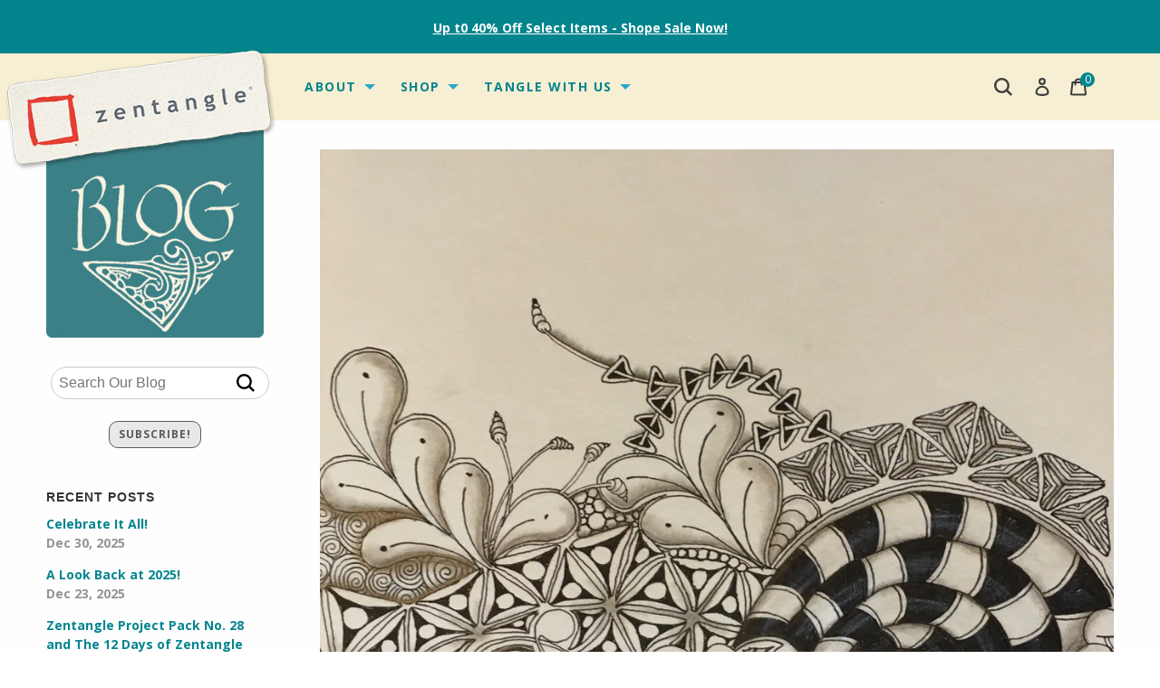

--- FILE ---
content_type: text/html; charset=utf-8
request_url: https://zentangle.com/blogs/blog/a-reminder-to-embrace-your-zentangle-practice
body_size: 22809
content:
<!doctype html>
<!--[if IE 9]> <html class="ie9 no-js supports-no-cookies" lang="en"> <![endif]-->
<!--[if (gt IE 9)|!(IE)]><!--> <html class="no-js supports-no-cookies" lang="en"> <!--<![endif]-->
<head>
  <meta charset="utf-8">
  <meta http-equiv="X-UA-Compatible" content="IE=edge">
  <meta name="viewport" content="width=device-width,initial-scale=1">
  <meta name="theme-color" content="#000">
  <link rel="canonical" href="https://zentangle.com/blogs/blog/a-reminder-to-embrace-your-zentangle-practice">

  
    <link rel="shortcut icon" href="//zentangle.com/cdn/shop/files/favicon_32x32.png?v=1613695693" type="image/png">
  

  
  <title>
    A Reminder to Embrace your Zentangle Practice
    
    
    
  </title>

  
    <meta name="description" content="In 2007, we started BLOG Zentangle and began our enjoyable series of conversations within our Zentangle community. In reading through these blog posts with their insightful comments, we decided to bring a few of them to your attention from time to time. It is easy, for me anyway, to sometimes think of old information a">
  

  
<meta property="og:site_name" content="Zentangle">
<meta property="og:url" content="https://zentangle.com/blogs/blog/a-reminder-to-embrace-your-zentangle-practice">
<meta property="og:title" content="A Reminder to Embrace your Zentangle Practice">
<meta property="og:type" content="article">
<meta property="og:description" content="In 2007, we started BLOG Zentangle and began our enjoyable series of conversations within our Zentangle community.  In reading through these blog posts with their insightful comments, we decided to bring a few of them to your attention from time to time. It is easy, for me anyway, to sometimes think of old information as stale information. But these insights and conversations are anything BUT stale!
We invite you to enjoy this post from 2017...
 Begin previous post . . . 
 
Julie writes:     I really do believe that we are our own worst critics. When it comes to our Zentangle art, we know there are no mistakes and no preconceived outcomes, but sometimes (it’s okay to admit it) we compare our work to others and feel inadequate. One comment I get from many Mosaic App users is "I love looking at everyone's work but mine is not good enough yet to post." Today's blog is to tell you to embrace your Zentangle practice, let go of this insecurities and (literally or metaphorically) post that tile!   If there is one thing that I know, my Zentangle practice is much more about the process, the journey, than it is the outcome. Don’t get me wrong, I love finishing a tile. The satisfaction that I created something, a beautiful piece of artwork, is not something I had until the Zentangle Method. The real beauty to me is not in my finished work, it is in the process of getting there.  I was fortunate enough to have grown up next door to Rick and Maria and was a Zentangle “guinea pig.” I have been tangling for almost half my life but it was not until 2013 when I started working for Zentangle, Inc. that I really kicked my practice into high gear. In the beginning, it was intimidating. I was surrounded by the artwork of Maria, Rick and Molly each day and when my tiles did not look like theirs, I will be the first to admit that I felt discouraged. I felt pressure to tangle more, to learn more tangles and to be better. Where did this pressure come from? Myself. It was all my own insecurities.
  It was not until I settled into my Zentangle practice that I was able to let go of my insecurities. I was able to do this when I began to embrace the process, the act of creating, and not just the finished product. It was okay that my tiles did not look like anyone else's, because I created it, one stroke at a time. It was okay that my tiles did not flow like Maria’s, hold as much graphite as Molly’s or have the geometric edge that Rick’s had, because that was their style and I had mine. It was okay that I did not know all the tangles because all I needed was a few of my mac and cheese tangles to make a beautiful tile. It was okay to draw marasu over and over (and over) again as long as I enjoy creating those tiles. Creating Zentangle art is such a personal process, my tiles should not look like anyone else’s.







  Share with us in the comments below how you embrace your Zentangle practice and we will choose a commenter at random to receive a Zentangle surprise!   Thanks for reading! - Julie"><meta property="og:image" content="http://zentangle.com/cdn/shop/articles/JulieJournal_1024x1024.jpg?v=1539099417">
<meta property="og:image:secure_url" content="https://zentangle.com/cdn/shop/articles/JulieJournal_1024x1024.jpg?v=1539099417">

<meta name="twitter:site" content="@">
<meta name="twitter:card" content="summary_large_image">
<meta name="twitter:title" content="A Reminder to Embrace your Zentangle Practice">
<meta name="twitter:description" content="In 2007, we started BLOG Zentangle and began our enjoyable series of conversations within our Zentangle community.  In reading through these blog posts with their insightful comments, we decided to bring a few of them to your attention from time to time. It is easy, for me anyway, to sometimes think of old information as stale information. But these insights and conversations are anything BUT stale!
We invite you to enjoy this post from 2017...
 Begin previous post . . . 
 
Julie writes:     I really do believe that we are our own worst critics. When it comes to our Zentangle art, we know there are no mistakes and no preconceived outcomes, but sometimes (it’s okay to admit it) we compare our work to others and feel inadequate. One comment I get from many Mosaic App users is "I love looking at everyone's work but mine is not good enough yet to post." Today's blog is to tell you to embrace your Zentangle practice, let go of this insecurities and (literally or metaphorically) post that tile!   If there is one thing that I know, my Zentangle practice is much more about the process, the journey, than it is the outcome. Don’t get me wrong, I love finishing a tile. The satisfaction that I created something, a beautiful piece of artwork, is not something I had until the Zentangle Method. The real beauty to me is not in my finished work, it is in the process of getting there.  I was fortunate enough to have grown up next door to Rick and Maria and was a Zentangle “guinea pig.” I have been tangling for almost half my life but it was not until 2013 when I started working for Zentangle, Inc. that I really kicked my practice into high gear. In the beginning, it was intimidating. I was surrounded by the artwork of Maria, Rick and Molly each day and when my tiles did not look like theirs, I will be the first to admit that I felt discouraged. I felt pressure to tangle more, to learn more tangles and to be better. Where did this pressure come from? Myself. It was all my own insecurities.
  It was not until I settled into my Zentangle practice that I was able to let go of my insecurities. I was able to do this when I began to embrace the process, the act of creating, and not just the finished product. It was okay that my tiles did not look like anyone else's, because I created it, one stroke at a time. It was okay that my tiles did not flow like Maria’s, hold as much graphite as Molly’s or have the geometric edge that Rick’s had, because that was their style and I had mine. It was okay that I did not know all the tangles because all I needed was a few of my mac and cheese tangles to make a beautiful tile. It was okay to draw marasu over and over (and over) again as long as I enjoy creating those tiles. Creating Zentangle art is such a personal process, my tiles should not look like anyone else’s.







  Share with us in the comments below how you embrace your Zentangle practice and we will choose a commenter at random to receive a Zentangle surprise!   Thanks for reading! - Julie">


  <link href="//zentangle.com/cdn/shop/t/95/assets/theme.scss.css?v=43910642282333812991757097190" rel="stylesheet" type="text/css" media="all" />

  <script>
    document.documentElement.className = document.documentElement.className.replace('no-js', 'js');

    window.theme = {
      strings: {
        addToCart: "Add to Cart",
        soldOut: "Temporarily Out of Stock",
        unavailable: "Unavailable"
      },
      moneyFormat: "${{amount}}"
    };
  </script>

  

  <!--[if (gt IE 9)|!(IE)]><!--><script src="//zentangle.com/cdn/shop/t/95/assets/vendor.js?v=52192886348187690691756930996" defer="defer"></script><!--<![endif]-->
  <!--[if lt IE 9]><script src="//zentangle.com/cdn/shop/t/95/assets/vendor.js?v=52192886348187690691756930996"></script><![endif]-->

  <!--[if (gt IE 9)|!(IE)]><!--><script src="//zentangle.com/cdn/shop/t/95/assets/theme.js?v=171209567463435691471756930996" defer="defer"></script><!--<![endif]-->
  <!--[if lt IE 9]><script src="//zentangle.com/cdn/shop/t/95/assets/theme.js?v=171209567463435691471756930996"></script><![endif]-->

  <!--GSMOD-->
  <!--<link href="https://fonts.googleapis.com/css?family=Open+Sans:700" rel="stylesheet">-->
  <!--<link href="https://fonts.googleapis.com/css?family=Cabin:400,400i,500,500i,600,600i" rel="stylesheet">-->
  <link href="https://fonts.googleapis.com/css?family=Open+Sans:400,400i,600,600i,700,700i|Source+Sans+Pro:400,600,700" rel="stylesheet">
  <script>window.performance && window.performance.mark && window.performance.mark('shopify.content_for_header.start');</script><meta name="google-site-verification" content="j6KQzhc7L_wZibSVjTYRV4Qmg-cgpvMZILoIGNb_B6g">
<meta name="facebook-domain-verification" content="srfop9wiw1ifox1srw0c4nprrdvk2f">
<meta id="shopify-digital-wallet" name="shopify-digital-wallet" content="/18155775/digital_wallets/dialog">
<meta name="shopify-checkout-api-token" content="fa2f67e35fcd2c2733f7fd1d8b31b955">
<meta id="in-context-paypal-metadata" data-shop-id="18155775" data-venmo-supported="false" data-environment="production" data-locale="en_US" data-paypal-v4="true" data-currency="USD">
<link rel="alternate" type="application/atom+xml" title="Feed" href="/blogs/blog.atom" />
<script async="async" src="/checkouts/internal/preloads.js?locale=en-US"></script>
<script id="apple-pay-shop-capabilities" type="application/json">{"shopId":18155775,"countryCode":"US","currencyCode":"USD","merchantCapabilities":["supports3DS"],"merchantId":"gid:\/\/shopify\/Shop\/18155775","merchantName":"Zentangle","requiredBillingContactFields":["postalAddress","email","phone"],"requiredShippingContactFields":["postalAddress","email","phone"],"shippingType":"shipping","supportedNetworks":["visa","masterCard","amex","discover","elo","jcb"],"total":{"type":"pending","label":"Zentangle","amount":"1.00"},"shopifyPaymentsEnabled":true,"supportsSubscriptions":true}</script>
<script id="shopify-features" type="application/json">{"accessToken":"fa2f67e35fcd2c2733f7fd1d8b31b955","betas":["rich-media-storefront-analytics"],"domain":"zentangle.com","predictiveSearch":true,"shopId":18155775,"locale":"en"}</script>
<script>var Shopify = Shopify || {};
Shopify.shop = "zentangle01.myshopify.com";
Shopify.locale = "en";
Shopify.currency = {"active":"USD","rate":"1.0"};
Shopify.country = "US";
Shopify.theme = {"name":"Restricted Product Based on Metafield","id":127616680016,"schema_name":"GST","schema_version":"1.0.0","theme_store_id":796,"role":"main"};
Shopify.theme.handle = "null";
Shopify.theme.style = {"id":null,"handle":null};
Shopify.cdnHost = "zentangle.com/cdn";
Shopify.routes = Shopify.routes || {};
Shopify.routes.root = "/";</script>
<script type="module">!function(o){(o.Shopify=o.Shopify||{}).modules=!0}(window);</script>
<script>!function(o){function n(){var o=[];function n(){o.push(Array.prototype.slice.apply(arguments))}return n.q=o,n}var t=o.Shopify=o.Shopify||{};t.loadFeatures=n(),t.autoloadFeatures=n()}(window);</script>
<script id="shop-js-analytics" type="application/json">{"pageType":"article"}</script>
<script defer="defer" async type="module" src="//zentangle.com/cdn/shopifycloud/shop-js/modules/v2/client.init-shop-cart-sync_DtuiiIyl.en.esm.js"></script>
<script defer="defer" async type="module" src="//zentangle.com/cdn/shopifycloud/shop-js/modules/v2/chunk.common_CUHEfi5Q.esm.js"></script>
<script type="module">
  await import("//zentangle.com/cdn/shopifycloud/shop-js/modules/v2/client.init-shop-cart-sync_DtuiiIyl.en.esm.js");
await import("//zentangle.com/cdn/shopifycloud/shop-js/modules/v2/chunk.common_CUHEfi5Q.esm.js");

  window.Shopify.SignInWithShop?.initShopCartSync?.({"fedCMEnabled":true,"windoidEnabled":true});

</script>
<script>(function() {
  var isLoaded = false;
  function asyncLoad() {
    if (isLoaded) return;
    isLoaded = true;
    var urls = ["https:\/\/smarteucookiebanner.upsell-apps.com\/script_tag.js?shop=zentangle01.myshopify.com","\/\/cdn.shopify.com\/proxy\/286b386900cd3301be35729aac6d44b6996c70e54a890504a8cd1b85e0004aea\/static.cdn.printful.com\/static\/js\/external\/shopify-product-customizer.js?v=0.28\u0026shop=zentangle01.myshopify.com\u0026sp-cache-control=cHVibGljLCBtYXgtYWdlPTkwMA"];
    for (var i = 0; i < urls.length; i++) {
      var s = document.createElement('script');
      s.type = 'text/javascript';
      s.async = true;
      s.src = urls[i];
      var x = document.getElementsByTagName('script')[0];
      x.parentNode.insertBefore(s, x);
    }
  };
  if(window.attachEvent) {
    window.attachEvent('onload', asyncLoad);
  } else {
    window.addEventListener('load', asyncLoad, false);
  }
})();</script>
<script id="__st">var __st={"a":18155775,"offset":-18000,"reqid":"e2e0196d-9c71-4433-adfe-d635846c925a-1767510154","pageurl":"zentangle.com\/blogs\/blog\/a-reminder-to-embrace-your-zentangle-practice","s":"articles-27645771889","u":"7c1bbb68ae54","p":"article","rtyp":"article","rid":27645771889};</script>
<script>window.ShopifyPaypalV4VisibilityTracking = true;</script>
<script id="captcha-bootstrap">!function(){'use strict';const t='contact',e='account',n='new_comment',o=[[t,t],['blogs',n],['comments',n],[t,'customer']],c=[[e,'customer_login'],[e,'guest_login'],[e,'recover_customer_password'],[e,'create_customer']],r=t=>t.map((([t,e])=>`form[action*='/${t}']:not([data-nocaptcha='true']) input[name='form_type'][value='${e}']`)).join(','),a=t=>()=>t?[...document.querySelectorAll(t)].map((t=>t.form)):[];function s(){const t=[...o],e=r(t);return a(e)}const i='password',u='form_key',d=['recaptcha-v3-token','g-recaptcha-response','h-captcha-response',i],f=()=>{try{return window.sessionStorage}catch{return}},m='__shopify_v',_=t=>t.elements[u];function p(t,e,n=!1){try{const o=window.sessionStorage,c=JSON.parse(o.getItem(e)),{data:r}=function(t){const{data:e,action:n}=t;return t[m]||n?{data:e,action:n}:{data:t,action:n}}(c);for(const[e,n]of Object.entries(r))t.elements[e]&&(t.elements[e].value=n);n&&o.removeItem(e)}catch(o){console.error('form repopulation failed',{error:o})}}const l='form_type',E='cptcha';function T(t){t.dataset[E]=!0}const w=window,h=w.document,L='Shopify',v='ce_forms',y='captcha';let A=!1;((t,e)=>{const n=(g='f06e6c50-85a8-45c8-87d0-21a2b65856fe',I='https://cdn.shopify.com/shopifycloud/storefront-forms-hcaptcha/ce_storefront_forms_captcha_hcaptcha.v1.5.2.iife.js',D={infoText:'Protected by hCaptcha',privacyText:'Privacy',termsText:'Terms'},(t,e,n)=>{const o=w[L][v],c=o.bindForm;if(c)return c(t,g,e,D).then(n);var r;o.q.push([[t,g,e,D],n]),r=I,A||(h.body.append(Object.assign(h.createElement('script'),{id:'captcha-provider',async:!0,src:r})),A=!0)});var g,I,D;w[L]=w[L]||{},w[L][v]=w[L][v]||{},w[L][v].q=[],w[L][y]=w[L][y]||{},w[L][y].protect=function(t,e){n(t,void 0,e),T(t)},Object.freeze(w[L][y]),function(t,e,n,w,h,L){const[v,y,A,g]=function(t,e,n){const i=e?o:[],u=t?c:[],d=[...i,...u],f=r(d),m=r(i),_=r(d.filter((([t,e])=>n.includes(e))));return[a(f),a(m),a(_),s()]}(w,h,L),I=t=>{const e=t.target;return e instanceof HTMLFormElement?e:e&&e.form},D=t=>v().includes(t);t.addEventListener('submit',(t=>{const e=I(t);if(!e)return;const n=D(e)&&!e.dataset.hcaptchaBound&&!e.dataset.recaptchaBound,o=_(e),c=g().includes(e)&&(!o||!o.value);(n||c)&&t.preventDefault(),c&&!n&&(function(t){try{if(!f())return;!function(t){const e=f();if(!e)return;const n=_(t);if(!n)return;const o=n.value;o&&e.removeItem(o)}(t);const e=Array.from(Array(32),(()=>Math.random().toString(36)[2])).join('');!function(t,e){_(t)||t.append(Object.assign(document.createElement('input'),{type:'hidden',name:u})),t.elements[u].value=e}(t,e),function(t,e){const n=f();if(!n)return;const o=[...t.querySelectorAll(`input[type='${i}']`)].map((({name:t})=>t)),c=[...d,...o],r={};for(const[a,s]of new FormData(t).entries())c.includes(a)||(r[a]=s);n.setItem(e,JSON.stringify({[m]:1,action:t.action,data:r}))}(t,e)}catch(e){console.error('failed to persist form',e)}}(e),e.submit())}));const S=(t,e)=>{t&&!t.dataset[E]&&(n(t,e.some((e=>e===t))),T(t))};for(const o of['focusin','change'])t.addEventListener(o,(t=>{const e=I(t);D(e)&&S(e,y())}));const B=e.get('form_key'),M=e.get(l),P=B&&M;t.addEventListener('DOMContentLoaded',(()=>{const t=y();if(P)for(const e of t)e.elements[l].value===M&&p(e,B);[...new Set([...A(),...v().filter((t=>'true'===t.dataset.shopifyCaptcha))])].forEach((e=>S(e,t)))}))}(h,new URLSearchParams(w.location.search),n,t,e,['guest_login'])})(!0,!0)}();</script>
<script integrity="sha256-4kQ18oKyAcykRKYeNunJcIwy7WH5gtpwJnB7kiuLZ1E=" data-source-attribution="shopify.loadfeatures" defer="defer" src="//zentangle.com/cdn/shopifycloud/storefront/assets/storefront/load_feature-a0a9edcb.js" crossorigin="anonymous"></script>
<script data-source-attribution="shopify.dynamic_checkout.dynamic.init">var Shopify=Shopify||{};Shopify.PaymentButton=Shopify.PaymentButton||{isStorefrontPortableWallets:!0,init:function(){window.Shopify.PaymentButton.init=function(){};var t=document.createElement("script");t.src="https://zentangle.com/cdn/shopifycloud/portable-wallets/latest/portable-wallets.en.js",t.type="module",document.head.appendChild(t)}};
</script>
<script data-source-attribution="shopify.dynamic_checkout.buyer_consent">
  function portableWalletsHideBuyerConsent(e){var t=document.getElementById("shopify-buyer-consent"),n=document.getElementById("shopify-subscription-policy-button");t&&n&&(t.classList.add("hidden"),t.setAttribute("aria-hidden","true"),n.removeEventListener("click",e))}function portableWalletsShowBuyerConsent(e){var t=document.getElementById("shopify-buyer-consent"),n=document.getElementById("shopify-subscription-policy-button");t&&n&&(t.classList.remove("hidden"),t.removeAttribute("aria-hidden"),n.addEventListener("click",e))}window.Shopify?.PaymentButton&&(window.Shopify.PaymentButton.hideBuyerConsent=portableWalletsHideBuyerConsent,window.Shopify.PaymentButton.showBuyerConsent=portableWalletsShowBuyerConsent);
</script>
<script data-source-attribution="shopify.dynamic_checkout.cart.bootstrap">document.addEventListener("DOMContentLoaded",(function(){function t(){return document.querySelector("shopify-accelerated-checkout-cart, shopify-accelerated-checkout")}if(t())Shopify.PaymentButton.init();else{new MutationObserver((function(e,n){t()&&(Shopify.PaymentButton.init(),n.disconnect())})).observe(document.body,{childList:!0,subtree:!0})}}));
</script>
<link id="shopify-accelerated-checkout-styles" rel="stylesheet" media="screen" href="https://zentangle.com/cdn/shopifycloud/portable-wallets/latest/accelerated-checkout-backwards-compat.css" crossorigin="anonymous">
<style id="shopify-accelerated-checkout-cart">
        #shopify-buyer-consent {
  margin-top: 1em;
  display: inline-block;
  width: 100%;
}

#shopify-buyer-consent.hidden {
  display: none;
}

#shopify-subscription-policy-button {
  background: none;
  border: none;
  padding: 0;
  text-decoration: underline;
  font-size: inherit;
  cursor: pointer;
}

#shopify-subscription-policy-button::before {
  box-shadow: none;
}

      </style>

<script>window.performance && window.performance.mark && window.performance.mark('shopify.content_for_header.end');</script>
  <script src="https://use.fontawesome.com/5be5ef3e81.js"></script>

    <link href="//zentangle.com/cdn/shop/t/95/assets/zentangle.scss.css?v=181763835608433059681756930996" rel="stylesheet" type="text/css" media="all" />

<link href="https://monorail-edge.shopifysvc.com" rel="dns-prefetch">
<script>(function(){if ("sendBeacon" in navigator && "performance" in window) {try {var session_token_from_headers = performance.getEntriesByType('navigation')[0].serverTiming.find(x => x.name == '_s').description;} catch {var session_token_from_headers = undefined;}var session_cookie_matches = document.cookie.match(/_shopify_s=([^;]*)/);var session_token_from_cookie = session_cookie_matches && session_cookie_matches.length === 2 ? session_cookie_matches[1] : "";var session_token = session_token_from_headers || session_token_from_cookie || "";function handle_abandonment_event(e) {var entries = performance.getEntries().filter(function(entry) {return /monorail-edge.shopifysvc.com/.test(entry.name);});if (!window.abandonment_tracked && entries.length === 0) {window.abandonment_tracked = true;var currentMs = Date.now();var navigation_start = performance.timing.navigationStart;var payload = {shop_id: 18155775,url: window.location.href,navigation_start,duration: currentMs - navigation_start,session_token,page_type: "article"};window.navigator.sendBeacon("https://monorail-edge.shopifysvc.com/v1/produce", JSON.stringify({schema_id: "online_store_buyer_site_abandonment/1.1",payload: payload,metadata: {event_created_at_ms: currentMs,event_sent_at_ms: currentMs}}));}}window.addEventListener('pagehide', handle_abandonment_event);}}());</script>
<script id="web-pixels-manager-setup">(function e(e,d,r,n,o){if(void 0===o&&(o={}),!Boolean(null===(a=null===(i=window.Shopify)||void 0===i?void 0:i.analytics)||void 0===a?void 0:a.replayQueue)){var i,a;window.Shopify=window.Shopify||{};var t=window.Shopify;t.analytics=t.analytics||{};var s=t.analytics;s.replayQueue=[],s.publish=function(e,d,r){return s.replayQueue.push([e,d,r]),!0};try{self.performance.mark("wpm:start")}catch(e){}var l=function(){var e={modern:/Edge?\/(1{2}[4-9]|1[2-9]\d|[2-9]\d{2}|\d{4,})\.\d+(\.\d+|)|Firefox\/(1{2}[4-9]|1[2-9]\d|[2-9]\d{2}|\d{4,})\.\d+(\.\d+|)|Chrom(ium|e)\/(9{2}|\d{3,})\.\d+(\.\d+|)|(Maci|X1{2}).+ Version\/(15\.\d+|(1[6-9]|[2-9]\d|\d{3,})\.\d+)([,.]\d+|)( \(\w+\)|)( Mobile\/\w+|) Safari\/|Chrome.+OPR\/(9{2}|\d{3,})\.\d+\.\d+|(CPU[ +]OS|iPhone[ +]OS|CPU[ +]iPhone|CPU IPhone OS|CPU iPad OS)[ +]+(15[._]\d+|(1[6-9]|[2-9]\d|\d{3,})[._]\d+)([._]\d+|)|Android:?[ /-](13[3-9]|1[4-9]\d|[2-9]\d{2}|\d{4,})(\.\d+|)(\.\d+|)|Android.+Firefox\/(13[5-9]|1[4-9]\d|[2-9]\d{2}|\d{4,})\.\d+(\.\d+|)|Android.+Chrom(ium|e)\/(13[3-9]|1[4-9]\d|[2-9]\d{2}|\d{4,})\.\d+(\.\d+|)|SamsungBrowser\/([2-9]\d|\d{3,})\.\d+/,legacy:/Edge?\/(1[6-9]|[2-9]\d|\d{3,})\.\d+(\.\d+|)|Firefox\/(5[4-9]|[6-9]\d|\d{3,})\.\d+(\.\d+|)|Chrom(ium|e)\/(5[1-9]|[6-9]\d|\d{3,})\.\d+(\.\d+|)([\d.]+$|.*Safari\/(?![\d.]+ Edge\/[\d.]+$))|(Maci|X1{2}).+ Version\/(10\.\d+|(1[1-9]|[2-9]\d|\d{3,})\.\d+)([,.]\d+|)( \(\w+\)|)( Mobile\/\w+|) Safari\/|Chrome.+OPR\/(3[89]|[4-9]\d|\d{3,})\.\d+\.\d+|(CPU[ +]OS|iPhone[ +]OS|CPU[ +]iPhone|CPU IPhone OS|CPU iPad OS)[ +]+(10[._]\d+|(1[1-9]|[2-9]\d|\d{3,})[._]\d+)([._]\d+|)|Android:?[ /-](13[3-9]|1[4-9]\d|[2-9]\d{2}|\d{4,})(\.\d+|)(\.\d+|)|Mobile Safari.+OPR\/([89]\d|\d{3,})\.\d+\.\d+|Android.+Firefox\/(13[5-9]|1[4-9]\d|[2-9]\d{2}|\d{4,})\.\d+(\.\d+|)|Android.+Chrom(ium|e)\/(13[3-9]|1[4-9]\d|[2-9]\d{2}|\d{4,})\.\d+(\.\d+|)|Android.+(UC? ?Browser|UCWEB|U3)[ /]?(15\.([5-9]|\d{2,})|(1[6-9]|[2-9]\d|\d{3,})\.\d+)\.\d+|SamsungBrowser\/(5\.\d+|([6-9]|\d{2,})\.\d+)|Android.+MQ{2}Browser\/(14(\.(9|\d{2,})|)|(1[5-9]|[2-9]\d|\d{3,})(\.\d+|))(\.\d+|)|K[Aa][Ii]OS\/(3\.\d+|([4-9]|\d{2,})\.\d+)(\.\d+|)/},d=e.modern,r=e.legacy,n=navigator.userAgent;return n.match(d)?"modern":n.match(r)?"legacy":"unknown"}(),u="modern"===l?"modern":"legacy",c=(null!=n?n:{modern:"",legacy:""})[u],f=function(e){return[e.baseUrl,"/wpm","/b",e.hashVersion,"modern"===e.buildTarget?"m":"l",".js"].join("")}({baseUrl:d,hashVersion:r,buildTarget:u}),m=function(e){var d=e.version,r=e.bundleTarget,n=e.surface,o=e.pageUrl,i=e.monorailEndpoint;return{emit:function(e){var a=e.status,t=e.errorMsg,s=(new Date).getTime(),l=JSON.stringify({metadata:{event_sent_at_ms:s},events:[{schema_id:"web_pixels_manager_load/3.1",payload:{version:d,bundle_target:r,page_url:o,status:a,surface:n,error_msg:t},metadata:{event_created_at_ms:s}}]});if(!i)return console&&console.warn&&console.warn("[Web Pixels Manager] No Monorail endpoint provided, skipping logging."),!1;try{return self.navigator.sendBeacon.bind(self.navigator)(i,l)}catch(e){}var u=new XMLHttpRequest;try{return u.open("POST",i,!0),u.setRequestHeader("Content-Type","text/plain"),u.send(l),!0}catch(e){return console&&console.warn&&console.warn("[Web Pixels Manager] Got an unhandled error while logging to Monorail."),!1}}}}({version:r,bundleTarget:l,surface:e.surface,pageUrl:self.location.href,monorailEndpoint:e.monorailEndpoint});try{o.browserTarget=l,function(e){var d=e.src,r=e.async,n=void 0===r||r,o=e.onload,i=e.onerror,a=e.sri,t=e.scriptDataAttributes,s=void 0===t?{}:t,l=document.createElement("script"),u=document.querySelector("head"),c=document.querySelector("body");if(l.async=n,l.src=d,a&&(l.integrity=a,l.crossOrigin="anonymous"),s)for(var f in s)if(Object.prototype.hasOwnProperty.call(s,f))try{l.dataset[f]=s[f]}catch(e){}if(o&&l.addEventListener("load",o),i&&l.addEventListener("error",i),u)u.appendChild(l);else{if(!c)throw new Error("Did not find a head or body element to append the script");c.appendChild(l)}}({src:f,async:!0,onload:function(){if(!function(){var e,d;return Boolean(null===(d=null===(e=window.Shopify)||void 0===e?void 0:e.analytics)||void 0===d?void 0:d.initialized)}()){var d=window.webPixelsManager.init(e)||void 0;if(d){var r=window.Shopify.analytics;r.replayQueue.forEach((function(e){var r=e[0],n=e[1],o=e[2];d.publishCustomEvent(r,n,o)})),r.replayQueue=[],r.publish=d.publishCustomEvent,r.visitor=d.visitor,r.initialized=!0}}},onerror:function(){return m.emit({status:"failed",errorMsg:"".concat(f," has failed to load")})},sri:function(e){var d=/^sha384-[A-Za-z0-9+/=]+$/;return"string"==typeof e&&d.test(e)}(c)?c:"",scriptDataAttributes:o}),m.emit({status:"loading"})}catch(e){m.emit({status:"failed",errorMsg:(null==e?void 0:e.message)||"Unknown error"})}}})({shopId: 18155775,storefrontBaseUrl: "https://zentangle.com",extensionsBaseUrl: "https://extensions.shopifycdn.com/cdn/shopifycloud/web-pixels-manager",monorailEndpoint: "https://monorail-edge.shopifysvc.com/unstable/produce_batch",surface: "storefront-renderer",enabledBetaFlags: ["2dca8a86","a0d5f9d2"],webPixelsConfigList: [{"id":"313557072","configuration":"{\"config\":\"{\\\"pixel_id\\\":\\\"GT-NCTDXPX\\\",\\\"target_country\\\":\\\"US\\\",\\\"gtag_events\\\":[{\\\"type\\\":\\\"purchase\\\",\\\"action_label\\\":\\\"MC-3WZS0NMDY2\\\"},{\\\"type\\\":\\\"page_view\\\",\\\"action_label\\\":\\\"MC-3WZS0NMDY2\\\"},{\\\"type\\\":\\\"view_item\\\",\\\"action_label\\\":\\\"MC-3WZS0NMDY2\\\"}],\\\"enable_monitoring_mode\\\":false}\"}","eventPayloadVersion":"v1","runtimeContext":"OPEN","scriptVersion":"b2a88bafab3e21179ed38636efcd8a93","type":"APP","apiClientId":1780363,"privacyPurposes":[],"dataSharingAdjustments":{"protectedCustomerApprovalScopes":["read_customer_address","read_customer_email","read_customer_name","read_customer_personal_data","read_customer_phone"]}},{"id":"23461968","configuration":"{\"storeIdentity\":\"zentangle01.myshopify.com\",\"baseURL\":\"https:\\\/\\\/api.printful.com\\\/shopify-pixels\"}","eventPayloadVersion":"v1","runtimeContext":"STRICT","scriptVersion":"74f275712857ab41bea9d998dcb2f9da","type":"APP","apiClientId":156624,"privacyPurposes":["ANALYTICS","MARKETING","SALE_OF_DATA"],"dataSharingAdjustments":{"protectedCustomerApprovalScopes":["read_customer_address","read_customer_email","read_customer_name","read_customer_personal_data","read_customer_phone"]}},{"id":"81002576","eventPayloadVersion":"v1","runtimeContext":"LAX","scriptVersion":"1","type":"CUSTOM","privacyPurposes":["ANALYTICS"],"name":"Google Analytics tag (migrated)"},{"id":"shopify-app-pixel","configuration":"{}","eventPayloadVersion":"v1","runtimeContext":"STRICT","scriptVersion":"0450","apiClientId":"shopify-pixel","type":"APP","privacyPurposes":["ANALYTICS","MARKETING"]},{"id":"shopify-custom-pixel","eventPayloadVersion":"v1","runtimeContext":"LAX","scriptVersion":"0450","apiClientId":"shopify-pixel","type":"CUSTOM","privacyPurposes":["ANALYTICS","MARKETING"]}],isMerchantRequest: false,initData: {"shop":{"name":"Zentangle","paymentSettings":{"currencyCode":"USD"},"myshopifyDomain":"zentangle01.myshopify.com","countryCode":"US","storefrontUrl":"https:\/\/zentangle.com"},"customer":null,"cart":null,"checkout":null,"productVariants":[],"purchasingCompany":null},},"https://zentangle.com/cdn","da62cc92w68dfea28pcf9825a4m392e00d0",{"modern":"","legacy":""},{"shopId":"18155775","storefrontBaseUrl":"https:\/\/zentangle.com","extensionBaseUrl":"https:\/\/extensions.shopifycdn.com\/cdn\/shopifycloud\/web-pixels-manager","surface":"storefront-renderer","enabledBetaFlags":"[\"2dca8a86\", \"a0d5f9d2\"]","isMerchantRequest":"false","hashVersion":"da62cc92w68dfea28pcf9825a4m392e00d0","publish":"custom","events":"[[\"page_viewed\",{}]]"});</script><script>
  window.ShopifyAnalytics = window.ShopifyAnalytics || {};
  window.ShopifyAnalytics.meta = window.ShopifyAnalytics.meta || {};
  window.ShopifyAnalytics.meta.currency = 'USD';
  var meta = {"page":{"pageType":"article","resourceType":"article","resourceId":27645771889,"requestId":"e2e0196d-9c71-4433-adfe-d635846c925a-1767510154"}};
  for (var attr in meta) {
    window.ShopifyAnalytics.meta[attr] = meta[attr];
  }
</script>
<script class="analytics">
  (function () {
    var customDocumentWrite = function(content) {
      var jquery = null;

      if (window.jQuery) {
        jquery = window.jQuery;
      } else if (window.Checkout && window.Checkout.$) {
        jquery = window.Checkout.$;
      }

      if (jquery) {
        jquery('body').append(content);
      }
    };

    var hasLoggedConversion = function(token) {
      if (token) {
        return document.cookie.indexOf('loggedConversion=' + token) !== -1;
      }
      return false;
    }

    var setCookieIfConversion = function(token) {
      if (token) {
        var twoMonthsFromNow = new Date(Date.now());
        twoMonthsFromNow.setMonth(twoMonthsFromNow.getMonth() + 2);

        document.cookie = 'loggedConversion=' + token + '; expires=' + twoMonthsFromNow;
      }
    }

    var trekkie = window.ShopifyAnalytics.lib = window.trekkie = window.trekkie || [];
    if (trekkie.integrations) {
      return;
    }
    trekkie.methods = [
      'identify',
      'page',
      'ready',
      'track',
      'trackForm',
      'trackLink'
    ];
    trekkie.factory = function(method) {
      return function() {
        var args = Array.prototype.slice.call(arguments);
        args.unshift(method);
        trekkie.push(args);
        return trekkie;
      };
    };
    for (var i = 0; i < trekkie.methods.length; i++) {
      var key = trekkie.methods[i];
      trekkie[key] = trekkie.factory(key);
    }
    trekkie.load = function(config) {
      trekkie.config = config || {};
      trekkie.config.initialDocumentCookie = document.cookie;
      var first = document.getElementsByTagName('script')[0];
      var script = document.createElement('script');
      script.type = 'text/javascript';
      script.onerror = function(e) {
        var scriptFallback = document.createElement('script');
        scriptFallback.type = 'text/javascript';
        scriptFallback.onerror = function(error) {
                var Monorail = {
      produce: function produce(monorailDomain, schemaId, payload) {
        var currentMs = new Date().getTime();
        var event = {
          schema_id: schemaId,
          payload: payload,
          metadata: {
            event_created_at_ms: currentMs,
            event_sent_at_ms: currentMs
          }
        };
        return Monorail.sendRequest("https://" + monorailDomain + "/v1/produce", JSON.stringify(event));
      },
      sendRequest: function sendRequest(endpointUrl, payload) {
        // Try the sendBeacon API
        if (window && window.navigator && typeof window.navigator.sendBeacon === 'function' && typeof window.Blob === 'function' && !Monorail.isIos12()) {
          var blobData = new window.Blob([payload], {
            type: 'text/plain'
          });

          if (window.navigator.sendBeacon(endpointUrl, blobData)) {
            return true;
          } // sendBeacon was not successful

        } // XHR beacon

        var xhr = new XMLHttpRequest();

        try {
          xhr.open('POST', endpointUrl);
          xhr.setRequestHeader('Content-Type', 'text/plain');
          xhr.send(payload);
        } catch (e) {
          console.log(e);
        }

        return false;
      },
      isIos12: function isIos12() {
        return window.navigator.userAgent.lastIndexOf('iPhone; CPU iPhone OS 12_') !== -1 || window.navigator.userAgent.lastIndexOf('iPad; CPU OS 12_') !== -1;
      }
    };
    Monorail.produce('monorail-edge.shopifysvc.com',
      'trekkie_storefront_load_errors/1.1',
      {shop_id: 18155775,
      theme_id: 127616680016,
      app_name: "storefront",
      context_url: window.location.href,
      source_url: "//zentangle.com/cdn/s/trekkie.storefront.8f32c7f0b513e73f3235c26245676203e1209161.min.js"});

        };
        scriptFallback.async = true;
        scriptFallback.src = '//zentangle.com/cdn/s/trekkie.storefront.8f32c7f0b513e73f3235c26245676203e1209161.min.js';
        first.parentNode.insertBefore(scriptFallback, first);
      };
      script.async = true;
      script.src = '//zentangle.com/cdn/s/trekkie.storefront.8f32c7f0b513e73f3235c26245676203e1209161.min.js';
      first.parentNode.insertBefore(script, first);
    };
    trekkie.load(
      {"Trekkie":{"appName":"storefront","development":false,"defaultAttributes":{"shopId":18155775,"isMerchantRequest":null,"themeId":127616680016,"themeCityHash":"8443332653265798101","contentLanguage":"en","currency":"USD"},"isServerSideCookieWritingEnabled":true,"monorailRegion":"shop_domain","enabledBetaFlags":["65f19447"]},"Session Attribution":{},"S2S":{"facebookCapiEnabled":false,"source":"trekkie-storefront-renderer","apiClientId":580111}}
    );

    var loaded = false;
    trekkie.ready(function() {
      if (loaded) return;
      loaded = true;

      window.ShopifyAnalytics.lib = window.trekkie;

      var originalDocumentWrite = document.write;
      document.write = customDocumentWrite;
      try { window.ShopifyAnalytics.merchantGoogleAnalytics.call(this); } catch(error) {};
      document.write = originalDocumentWrite;

      window.ShopifyAnalytics.lib.page(null,{"pageType":"article","resourceType":"article","resourceId":27645771889,"requestId":"e2e0196d-9c71-4433-adfe-d635846c925a-1767510154","shopifyEmitted":true});

      var match = window.location.pathname.match(/checkouts\/(.+)\/(thank_you|post_purchase)/)
      var token = match? match[1]: undefined;
      if (!hasLoggedConversion(token)) {
        setCookieIfConversion(token);
        
      }
    });


        var eventsListenerScript = document.createElement('script');
        eventsListenerScript.async = true;
        eventsListenerScript.src = "//zentangle.com/cdn/shopifycloud/storefront/assets/shop_events_listener-3da45d37.js";
        document.getElementsByTagName('head')[0].appendChild(eventsListenerScript);

})();</script>
  <script>
  if (!window.ga || (window.ga && typeof window.ga !== 'function')) {
    window.ga = function ga() {
      (window.ga.q = window.ga.q || []).push(arguments);
      if (window.Shopify && window.Shopify.analytics && typeof window.Shopify.analytics.publish === 'function') {
        window.Shopify.analytics.publish("ga_stub_called", {}, {sendTo: "google_osp_migration"});
      }
      console.error("Shopify's Google Analytics stub called with:", Array.from(arguments), "\nSee https://help.shopify.com/manual/promoting-marketing/pixels/pixel-migration#google for more information.");
    };
    if (window.Shopify && window.Shopify.analytics && typeof window.Shopify.analytics.publish === 'function') {
      window.Shopify.analytics.publish("ga_stub_initialized", {}, {sendTo: "google_osp_migration"});
    }
  }
</script>
<script
  defer
  src="https://zentangle.com/cdn/shopifycloud/perf-kit/shopify-perf-kit-2.1.2.min.js"
  data-application="storefront-renderer"
  data-shop-id="18155775"
  data-render-region="gcp-us-central1"
  data-page-type="article"
  data-theme-instance-id="127616680016"
  data-theme-name="GST"
  data-theme-version="1.0.0"
  data-monorail-region="shop_domain"
  data-resource-timing-sampling-rate="10"
  data-shs="true"
  data-shs-beacon="true"
  data-shs-export-with-fetch="true"
  data-shs-logs-sample-rate="1"
  data-shs-beacon-endpoint="https://zentangle.com/api/collect"
></script>
</head>

<body id="a-reminder-to-embrace-your-zentangle-practice" class="template-article">
  <div class="cart-added">
    <div class="added-text">
        <span class="added-variant-title">Variant Title</span>
        has been added to your shopping cart.
        &nbsp;&nbsp;
        <a href="/cart">View Cart</a>
        &nbsp;&nbsp;or&nbsp;&nbsp;
        <a href="/checkout" class="button"> Checkout Now </a>
    </div>
</div>
  <a class="in-page-link visually-hidden skip-link" href="#MainContent">Skip to content</a>

  <div id="shopify-section-header-foundation" class="shopify-section"><style>
  
    .site-header__logo-image {
      max-width: 250px;
    }
  

  
</style>


<div class="promo-container">
<div class="row">
  <div class="columns small-12 large-expand medium-expand text-center small-only-text-center">
    <div class="utility-left">
      <ul class="no-bullets">
        <li class="promo text-center"><a href="https://zentangle.com/collections/scarves-mantrabands-and-tote-bags-30-off"> Up t0 40% Off Select Items - Shope Sale Now!</a></li>
      </ul>
    </div>
  </div>
</div>
</div>

<div class="title-bar" data-responsive-toggle="example-menu" data-hide-for="large">
  <div class="title-bar-title"><a href="/" itemprop="url" class="site-logo site-header__logo-image">
          
            <img src="//zentangle.com/cdn/shop/t/95/assets/zentangle-logo.png?v=69667533128342633271756930996"
                 alt="Zentangle"
                 itemprop="logo">
          
        </a></div>
        <ul class="mobile-nav-icons">
         <li>
    
            
              <a href="/account/login" class="site-header__account">
                <svg aria-hidden="true" focusable="false" role="presentation" class="icon icon-login" viewBox="0 0 28.33 37.68"><path d="M14.17 14.9a7.45 7.45 0 1 0-7.5-7.45 7.46 7.46 0 0 0 7.5 7.45zm0-10.91a3.45 3.45 0 1 1-3.5 3.46A3.46 3.46 0 0 1 14.17 4zM14.17 16.47A14.18 14.18 0 0 0 0 30.68c0 1.41.66 4 5.11 5.66a27.17 27.17 0 0 0 9.06 1.34c6.54 0 14.17-1.84 14.17-7a14.18 14.18 0 0 0-14.17-14.21zm0 17.21c-6.3 0-10.17-1.77-10.17-3a10.17 10.17 0 1 1 20.33 0c.01 1.23-3.86 3-10.16 3z"/></svg>
                <span class="icon__fallback-text"></span>
              </a>
            
          
    </li>
    <li class="mobile-cart-btn">
              <a href="/cart" class="cart-btn">
                <svg aria-hidden="true" focusable="false" role="presentation" class="icon icon-cart" viewBox="0 0 37 40"><path d="M36.5 34.8L33.3 8h-5.9C26.7 3.9 23 .8 18.5.8S10.3 3.9 9.6 8H3.7L.5 34.8c-.2 1.5.4 2.4.9 3 .5.5 1.4 1.2 3.1 1.2h28c1.3 0 2.4-.4 3.1-1.3.7-.7 1-1.8.9-2.9zm-18-30c2.2 0 4.1 1.4 4.7 3.2h-9.5c.7-1.9 2.6-3.2 4.8-3.2zM4.5 35l2.8-23h2.2v3c0 1.1.9 2 2 2s2-.9 2-2v-3h10v3c0 1.1.9 2 2 2s2-.9 2-2v-3h2.2l2.8 23h-28z"/></svg> 
              
                <span class="CartCount" id="CartCount">0</span>
              </a>
            </li>
            </ul>
        <button class="menu-icon" type="button" data-toggle="example-menu"></button>
</div>

<div class="top-bar-bg">
<div class="top-bar topbar-responsive" id="example-menu">

  <div class="top-bar-left">
  <div class="show-for-large-up">
      <a href="/" itemprop="url" class="site-logo site-header__logo-image">
          
            <img src="//zentangle.com/cdn/shop/t/95/assets/zentangle-logo.png?v=69667533128342633271756930996"
                 alt="Zentangle"
                 itemprop="logo">
          
        </a>
        </div>
    <ul class="vertical large-horizontal menu menu-left" data-responsive-menu="drilldown large-dropdown">
    <li class="show-for-medium-down">
      <!--<input class="input-field search-field" type="search" placeholder="Search" />-->
      <form action="/search" method="get" role="search" class="search-container search-mobile">
       
      <input class="input-field search-field" type="search"
             name="q"
             id="Search"
             value=""
             placeholder="Search our store"/>
      <div class="input-group searchbar">
  <div class="input-group-button">
    <span class="button search"><svg class="search-svg" width="100" height="100" viewBox="0 0 100 100">
  <path fill="" fill-rule="evenodd" d="M42.117,12.246 C50.1209,12.246 57.797,15.4257 63.453,21.0858 C69.1132,26.742 72.2928,34.4178 72.2928,42.4218 C72.2928,50.4258 69.1131,58.1018 63.453,63.7578 C57.7968,69.418 50.121,72.5976 42.117,72.5976 C34.1131,72.5976 26.437,69.4179 20.781,63.7578 C15.1208,58.1016 11.9412,50.4258 11.9412,42.4218 C11.9412,34.4178 15.1209,26.7418 20.781,21.0858 C26.4372,15.4256 34.113,12.246 42.117,12.246 L42.117,12.246 Z M76.0828827,67.3362833 C82.3527829,58.7859894 85.2617455,48.0434678 83.9173,37.22271 C82.0618,22.28871 72.3743,9.47671 58.5153,3.61771 L58.51139,3.61771 C53.32389,1.41851 47.74139,0.28961 42.10539,0.29741 L42.117,0.305 C29.058,0.30891 16.742,6.3675 8.769001,16.707 C0.7924008,27.047 -1.933999,40.5 1.382301,53.129 C4.698701,65.758 13.6833,76.137 25.7103,81.223 L25.7103,81.22691 C39.5733,87.08631 55.5113,85.10191 67.5153,76.02771 C67.5852345,75.9748392 67.6549736,75.9217748 67.724517,75.8685177 L91.555,99.6990032 L100.0003,91.253703 L76.0828827,67.3362833 Z"/>
</svg>
</span>
</form>
  </div>
  
</div>
    </li>
     





 
      
      

          
            <li class="">
              <a href="/pages/about" class="site-nav__link">
                About
              </a>
              <ul class="no-bullets vertical menu">
                <li class="hide-for-large-up"><a href="/pages/about" class="site-nav__link">About</a></li>
                

                    <li >
                      <a class="subitem" href="/pages/about" class="site-nav__link">About the Zentangle Method</a>
                    </li>
                  
                

                    <li class="site-nav--active">
                      <a class="subitem" href="/blogs/blog" class="site-nav__link">Blog</a>
                    </li>
                  
                

                    <li >
                      <a class="subitem" href="/pages/newsletter" class="site-nav__link">Newsletter</a>
                    </li>
                  
                

                    <li >
                      <a class="subitem" href="/pages/bijou" class="site-nav__link">Bijou</a>
                    </li>
                  
                

                    <li >
                      <a class="subitem" href="/pages/faq" class="site-nav__link">FAQ</a>
                    </li>
                  
                

                    <li >
                      <a class="subitem" href="/pages/studies-and-stories" class="site-nav__link">Stories and Studies</a>
                    </li>
                  
                

                    <li >
                      <a class="subitem" href="/pages/testimonials" class="site-nav__link">Testimonials</a>
                    </li>
                  
                

                    <li >
                      <a class="subitem" href="/pages/zentangle-apprentice" class="site-nav__link">Zentangle Apprentice</a>
                    </li>
                  
                

                    <li >
                      <a class="subitem" href="/pages/zentangle-foundation" class="site-nav__link">Zentangle Foundation</a>
                    </li>
                  
                
              </ul>
            </li>
           
        
      

          
            <li class="">
              <a href="/collections/shop" class="site-nav__link">
                Shop
              </a>
              <ul class="no-bullets vertical menu">
                <li class="hide-for-large-up"><a href="/collections/shop" class="site-nav__link">Shop</a></li>
                

                    <li >
                      <a class="subitem" href="/collections/new-in-the-zentangle-store" class="site-nav__link">New to the Store</a>
                    </li>
                  
                

                    <li >
                      <a class="subitem" href="/collections/get-started" class="site-nav__link">Get Started</a>
                    </li>
                  
                

                    <li >
                      <a class="subitem" href="/collections/project-packs" class="site-nav__link">Project Packs</a>
                    </li>
                  
                

                    <li >
                      <a class="subitem" href="/collections/paper-tiles" class="site-nav__link">Paper Tiles</a>
                    </li>
                  
                

                    <li >
                      <a class="subitem" href="/collections/tools" class="site-nav__link">Tools</a>
                    </li>
                  
                

                    <li >
                      <a class="subitem" href="/collections/books" class="site-nav__link">Books</a>
                    </li>
                  
                

                    <li >
                      <a class="subitem" href="/collections/gifts" class="site-nav__link">Gifts</a>
                    </li>
                  
                

                    <li >
                      <a class="subitem" href="/collections/apparel" class="site-nav__link">Apparel</a>
                    </li>
                  
                

                    <li >
                      <a class="subitem" href="/pages/corporate-institutions-and-organizations" class="site-nav__link">Businesses and Organizations</a>
                    </li>
                  
                

                

                
              </ul>
            </li>
           
        
      

          
            <li class="">
              <a href="/pages/tangle-with-us" class="site-nav__link">
                Tangle With Us
              </a>
              <ul class="no-bullets vertical menu">
                <li class="hide-for-large-up"><a href="/pages/tangle-with-us" class="site-nav__link">Tangle With Us</a></li>
                

                    <li >
                      <a class="subitem" href="/pages/international-day-of-zentangle" class="site-nav__link">International Day of Zentangle</a>
                    </li>
                  
                

                    <li >
                      <a class="subitem" href="/pages/live-workshops" class="site-nav__link">Live Workshops</a>
                    </li>
                  
                

                    <li >
                      <a class="subitem" href="/pages/2025-journal-project" class="site-nav__link">2025 Journal Project</a>
                    </li>
                  
                

                    <li >
                      <a class="subitem" href="/pages/bijou-and-bijous-be-well" class="site-nav__link">Bijou and Bijou Be Well Series</a>
                    </li>
                  
                

                    <li >
                      <a class="subitem" href="/collections/project-packs" class="site-nav__link">Project Packs</a>
                    </li>
                  
                

                    <li >
                      <a class="subitem" href="https://www.youtube.com/@Zentangle" class="site-nav__link">YouTube</a>
                    </li>
                  
                

                    <li >
                      <a class="subitem" href="/pages/kitchen-table-tangles" class="site-nav__link">Kitchen Table Tangles</a>
                    </li>
                  
                

                    <li >
                      <a class="subitem" href="/pages/find-a-czt" class="site-nav__link">Find a Certified Zentangle Teacher</a>
                    </li>
                  
                

                    <li >
                      <a class="subitem" href="/pages/become-a-certified-zentangle-teacher" class="site-nav__link">Become a Certified Zentangle Teacher</a>
                    </li>
                  
                

                    <li >
                      <a class="subitem" href="/pages/zentangle-mosaic-app" class="site-nav__link">Zentangle Mosaic App</a>
                    </li>
                  
                
              </ul>
            </li>
           
        
      
   
    
    </ul>
  </div>
  <div class="top-bar-right show-for-large-up">
    
    <ul class="vertical large-horizontal menu">
    
      <li>  
      <!--<input class="input-field search-field" type="search" placeholder="Search" />-->
      <form action="/search" method="get" role="search" class="search-container">
       
      <input class="input-field search-field" type="search"
             name="q"
             id="Search"
             value=""
             placeholder="Search our store"/>
      <div class="input-group searchbar">
  <div class="input-group-button">
    <span class="button search"><svg class="search-svg" width="100" height="100" viewBox="0 0 100 100">
  <path fill="" fill-rule="evenodd" d="M42.117,12.246 C50.1209,12.246 57.797,15.4257 63.453,21.0858 C69.1132,26.742 72.2928,34.4178 72.2928,42.4218 C72.2928,50.4258 69.1131,58.1018 63.453,63.7578 C57.7968,69.418 50.121,72.5976 42.117,72.5976 C34.1131,72.5976 26.437,69.4179 20.781,63.7578 C15.1208,58.1016 11.9412,50.4258 11.9412,42.4218 C11.9412,34.4178 15.1209,26.7418 20.781,21.0858 C26.4372,15.4256 34.113,12.246 42.117,12.246 L42.117,12.246 Z M76.0828827,67.3362833 C82.3527829,58.7859894 85.2617455,48.0434678 83.9173,37.22271 C82.0618,22.28871 72.3743,9.47671 58.5153,3.61771 L58.51139,3.61771 C53.32389,1.41851 47.74139,0.28961 42.10539,0.29741 L42.117,0.305 C29.058,0.30891 16.742,6.3675 8.769001,16.707 C0.7924008,27.047 -1.933999,40.5 1.382301,53.129 C4.698701,65.758 13.6833,76.137 25.7103,81.223 L25.7103,81.22691 C39.5733,87.08631 55.5113,85.10191 67.5153,76.02771 C67.5852345,75.9748392 67.6549736,75.9217748 67.724517,75.8685177 L91.555,99.6990032 L100.0003,91.253703 L76.0828827,67.3362833 Z"/>
</svg>
</span>
</form>
  </div>
  
</div>
    </li>
    
    <li class="show-for-large-up">
    
            
              <a href="/account/login" class="site-header__account">
                <svg aria-hidden="true" focusable="false" role="presentation" class="icon icon-login" viewBox="0 0 28.33 37.68"><path d="M14.17 14.9a7.45 7.45 0 1 0-7.5-7.45 7.46 7.46 0 0 0 7.5 7.45zm0-10.91a3.45 3.45 0 1 1-3.5 3.46A3.46 3.46 0 0 1 14.17 4zM14.17 16.47A14.18 14.18 0 0 0 0 30.68c0 1.41.66 4 5.11 5.66a27.17 27.17 0 0 0 9.06 1.34c6.54 0 14.17-1.84 14.17-7a14.18 14.18 0 0 0-14.17-14.21zm0 17.21c-6.3 0-10.17-1.77-10.17-3a10.17 10.17 0 1 1 20.33 0c.01 1.23-3.86 3-10.16 3z"/></svg>
                <!--<span class="icon__fallback-text">Log in</span>-->
              </a>
            
          
    </li>
    <li class="show-for-large-up">
              <a href="/cart" class="cart-btn">
                <svg aria-hidden="true" focusable="false" role="presentation" class="icon icon-cart" viewBox="0 0 37 40"><path d="M36.5 34.8L33.3 8h-5.9C26.7 3.9 23 .8 18.5.8S10.3 3.9 9.6 8H3.7L.5 34.8c-.2 1.5.4 2.4.9 3 .5.5 1.4 1.2 3.1 1.2h28c1.3 0 2.4-.4 3.1-1.3.7-.7 1-1.8.9-2.9zm-18-30c2.2 0 4.1 1.4 4.7 3.2h-9.5c.7-1.9 2.6-3.2 4.8-3.2zM4.5 35l2.8-23h2.2v3c0 1.1.9 2 2 2s2-.9 2-2v-3h10v3c0 1.1.9 2 2 2s2-.9 2-2v-3h2.2l2.8 23h-28z"/></svg> 
                
                <span class="CartCount" id="CartCount">0</span>
              </a>
            </li>
    </ul>
  </div>
</div>
</div>

<!--<div data-section-id="header-foundation" data-section-type="header-section">-->
<!--  <header role="banner" class="row">-->
<!--    -->
<!--       <div class="small-3 columns">-->
<!--       <div class="h1" itemscope itemtype="http://schema.org/Organization">-->
<!--       </div>-->
<!--    -->
<!--     <div class="columns">-->
<!--        <a href="/" itemprop="url" class="site-logo site-header__logo-image">-->
<!--          -->
<!--            -->
<!--            <img src="//zentangle.com/cdn/shop/files/Zentangle_Logo_250x.png?v=1728579569"-->
<!--                 srcset="//zentangle.com/cdn/shop/files/Zentangle_Logo_250x.png?v=1728579569 1x, //zentangle.com/cdn/shop/files/Zentangle_Logo_250x@2x.png?v=1728579569 2x"-->
<!--                 alt="Zentangle"-->
<!--                 itemprop="logo">-->
<!--          -->
<!--        </a>-->
<!--    -->
<!--      </div>-->
<!--    -->
<!--    </div>-->

<!--  </header>-->

<!--  <nav role="navigation" class="nav-centered">-->
<!--    <ul class="site-nav">-->
<!--      -->
<!---->
<!--        -->
<!--          <li class="site-nav--has-submenu">-->
<!--            <a href="/pages/about" class="site-nav__link">-->
<!--              About-->
<!--              <svg aria-hidden="true" focusable="false" role="presentation" class="icon icon--wide icon-arrow-down" viewBox="0 0 14 9"><path d="M6.6 8.4L13.4 0H.2l6.4 8.4z" fill="#444" fill-rule="evenodd"/></svg>-->
<!--            </a>-->
<!--            <ul class="site-nav__submenu">-->
<!--              -->
<!--                <li >-->
<!--                  <a href="/pages/about" class="site-nav__link">About the Zentangle Method</a>-->
<!--                </li>-->
<!--              -->
<!--                <li class="site-nav--active">-->
<!--                  <a href="/blogs/blog" class="site-nav__link">Blog</a>-->
<!--                </li>-->
<!--              -->
<!--                <li >-->
<!--                  <a href="/pages/newsletter" class="site-nav__link">Newsletter</a>-->
<!--                </li>-->
<!--              -->
<!--                <li >-->
<!--                  <a href="/pages/bijou" class="site-nav__link">Bijou</a>-->
<!--                </li>-->
<!--              -->
<!--                <li >-->
<!--                  <a href="/pages/faq" class="site-nav__link">FAQ</a>-->
<!--                </li>-->
<!--              -->
<!--                <li >-->
<!--                  <a href="/pages/studies-and-stories" class="site-nav__link">Stories and Studies</a>-->
<!--                </li>-->
<!--              -->
<!--                <li >-->
<!--                  <a href="/pages/testimonials" class="site-nav__link">Testimonials</a>-->
<!--                </li>-->
<!--              -->
<!--                <li >-->
<!--                  <a href="/pages/zentangle-apprentice" class="site-nav__link">Zentangle Apprentice</a>-->
<!--                </li>-->
<!--              -->
<!--                <li >-->
<!--                  <a href="/pages/zentangle-foundation" class="site-nav__link">Zentangle Foundation</a>-->
<!--                </li>-->
<!--              -->
<!--            </ul>-->
<!--          </li>-->
<!--        -->
<!--      -->
<!---->
<!--        -->
<!--          <li class="site-nav--has-submenu">-->
<!--            <a href="/collections/shop" class="site-nav__link">-->
<!--              Shop-->
<!--              <svg aria-hidden="true" focusable="false" role="presentation" class="icon icon--wide icon-arrow-down" viewBox="0 0 14 9"><path d="M6.6 8.4L13.4 0H.2l6.4 8.4z" fill="#444" fill-rule="evenodd"/></svg>-->
<!--            </a>-->
<!--            <ul class="site-nav__submenu">-->
<!--              -->
<!--                <li >-->
<!--                  <a href="/collections/new-in-the-zentangle-store" class="site-nav__link">New to the Store</a>-->
<!--                </li>-->
<!--              -->
<!--                <li >-->
<!--                  <a href="/collections/get-started" class="site-nav__link">Get Started</a>-->
<!--                </li>-->
<!--              -->
<!--                <li >-->
<!--                  <a href="/collections/project-packs" class="site-nav__link">Project Packs</a>-->
<!--                </li>-->
<!--              -->
<!--                <li >-->
<!--                  <a href="/collections/paper-tiles" class="site-nav__link">Paper Tiles</a>-->
<!--                </li>-->
<!--              -->
<!--                <li >-->
<!--                  <a href="/collections/tools" class="site-nav__link">Tools</a>-->
<!--                </li>-->
<!--              -->
<!--                <li >-->
<!--                  <a href="/collections/books" class="site-nav__link">Books</a>-->
<!--                </li>-->
<!--              -->
<!--                <li >-->
<!--                  <a href="/collections/gifts" class="site-nav__link">Gifts</a>-->
<!--                </li>-->
<!--              -->
<!--                <li >-->
<!--                  <a href="/collections/apparel" class="site-nav__link">Apparel</a>-->
<!--                </li>-->
<!--              -->
<!--                <li >-->
<!--                  <a href="/pages/corporate-institutions-and-organizations" class="site-nav__link">Businesses and Organizations</a>-->
<!--                </li>-->
<!--              -->
<!--                <li >-->
<!--                  <a href="/collections/czt-teaching-products" class="site-nav__link">CZT Teaching Products</a>-->
<!--                </li>-->
<!--              -->
<!--                <li >-->
<!--                  <a href="/pages/czt-distributors" class="site-nav__link">CZT Distributors</a>-->
<!--                </li>-->
<!--              -->
<!--            </ul>-->
<!--          </li>-->
<!--        -->
<!--      -->
<!---->
<!--        -->
<!--          <li class="site-nav--has-submenu">-->
<!--            <a href="/pages/tangle-with-us" class="site-nav__link">-->
<!--              Tangle With Us-->
<!--              <svg aria-hidden="true" focusable="false" role="presentation" class="icon icon--wide icon-arrow-down" viewBox="0 0 14 9"><path d="M6.6 8.4L13.4 0H.2l6.4 8.4z" fill="#444" fill-rule="evenodd"/></svg>-->
<!--            </a>-->
<!--            <ul class="site-nav__submenu">-->
<!--              -->
<!--                <li >-->
<!--                  <a href="/pages/international-day-of-zentangle" class="site-nav__link">International Day of Zentangle</a>-->
<!--                </li>-->
<!--              -->
<!--                <li >-->
<!--                  <a href="/pages/live-workshops" class="site-nav__link">Live Workshops</a>-->
<!--                </li>-->
<!--              -->
<!--                <li >-->
<!--                  <a href="/pages/2025-journal-project" class="site-nav__link">2025 Journal Project</a>-->
<!--                </li>-->
<!--              -->
<!--                <li >-->
<!--                  <a href="/pages/bijou-and-bijous-be-well" class="site-nav__link">Bijou and Bijou Be Well Series</a>-->
<!--                </li>-->
<!--              -->
<!--                <li >-->
<!--                  <a href="/collections/project-packs" class="site-nav__link">Project Packs</a>-->
<!--                </li>-->
<!--              -->
<!--                <li >-->
<!--                  <a href="https://www.youtube.com/@Zentangle" class="site-nav__link">YouTube</a>-->
<!--                </li>-->
<!--              -->
<!--                <li >-->
<!--                  <a href="/pages/kitchen-table-tangles" class="site-nav__link">Kitchen Table Tangles</a>-->
<!--                </li>-->
<!--              -->
<!--                <li >-->
<!--                  <a href="/pages/find-a-czt" class="site-nav__link">Find a Certified Zentangle Teacher</a>-->
<!--                </li>-->
<!--              -->
<!--                <li >-->
<!--                  <a href="/pages/become-a-certified-zentangle-teacher" class="site-nav__link">Become a Certified Zentangle Teacher</a>-->
<!--                </li>-->
<!--              -->
<!--                <li >-->
<!--                  <a href="/pages/zentangle-mosaic-app" class="site-nav__link">Zentangle Mosaic App</a>-->
<!--                </li>-->
<!--              -->
<!--            </ul>-->
<!--          </li>-->
<!--        -->
<!--      -->
<!--    </ul>-->
<!--  </nav>-->
<!--</div>-->


</div>

  <main id="MainContent">
    



<div class="row">
<div class="small-12 medium-3 large-3 columns">
<div class="sidebar-container">
    <!--THIS ONLY SHOWS FOR BLOG/ ARTICLES-->
    
        <div class="sidebar-title">
            <img src="//zentangle.com/cdn/shop/t/95/assets/title-blog.png?v=58073618865387540981756930996" />
        </div> 
        
        <!--SEARCH BAR ONLY FOR BLOGS-->
        <form action="/search" method="get" role="search" class="search-container">
              <input type="hidden" name="type" value="article">  
              <input class="input-field search-field" type="search"
                     name="q"
                     id="Search"
                     value=""
                     placeholder="Search Our Blog"/>
              <div class="input-group searchbar"></div>
            <svg class="search-svg" width="100" height="100" viewBox="0 0 100 100">
              <path fill="" fill-rule="evenodd" d="M42.117,12.246 C50.1209,12.246 57.797,15.4257 63.453,21.0858 C69.1132,26.742 72.2928,34.4178 72.2928,42.4218 C72.2928,50.4258 69.1131,58.1018 63.453,63.7578 C57.7968,69.418 50.121,72.5976 42.117,72.5976 C34.1131,72.5976 26.437,69.4179 20.781,63.7578 C15.1208,58.1016 11.9412,50.4258 11.9412,42.4218 C11.9412,34.4178 15.1209,26.7418 20.781,21.0858 C26.4372,15.4256 34.113,12.246 42.117,12.246 L42.117,12.246 Z M76.0828827,67.3362833 C82.3527829,58.7859894 85.2617455,48.0434678 83.9173,37.22271 C82.0618,22.28871 72.3743,9.47671 58.5153,3.61771 L58.51139,3.61771 C53.32389,1.41851 47.74139,0.28961 42.10539,0.29741 L42.117,0.305 C29.058,0.30891 16.742,6.3675 8.769001,16.707 C0.7924008,27.047 -1.933999,40.5 1.382301,53.129 C4.698701,65.758 13.6833,76.137 25.7103,81.223 L25.7103,81.22691 C39.5733,87.08631 55.5113,85.10191 67.5153,76.02771 C67.5852345,75.9748392 67.6549736,75.9217748 67.724517,75.8685177 L91.555,99.6990032 L100.0003,91.253703 L76.0828827,67.3362833 Z"/>
            </svg>
        </form>
    
    
    
    <!-- BEGIN: Constant Contact Email List Form Button -->
    <div align="center">
      <a href="https://visitor.r20.constantcontact.com/d.jsp?llr=sedpmrbab&amp;p=oi&amp;m=1101168872594&amp;sit=7wcypwbbb&amp;f=ffc6dfc9-70ac-4951-a1a3-309bb442d2b6" class="button" style="background-color: rgb(232, 232, 232); border: 1px solid rgb(91, 91, 91); color: rgb(91, 91, 91); display: inline-block; padding: 8px 10px; text-shadow: none; border-radius: 10px;">
        Subscribe!
      </a>
    </div>
    

    
    <!--THIS ONLY SHOWS FOR PAGES-->
        
        <!--THIS ONLY SHOWS FOR BLOGS-->
        <h2 class="sidebar-header">Recent Posts</h2>
        <!--THIS IS A LIST OF 5 RECENT POSTS-->
        <ul class="no-bullets recent-posts-list">
            
                <li><a href="/blogs/blog/celebrate-it-all">Celebrate It All!
                    </br>
                    <span class="date">Dec 30, 2025</span>
                    </a>
                </li>
            
                <li><a href="/blogs/blog/a-look-back-at-2025">A Look Back at 2025!
                    </br>
                    <span class="date">Dec 23, 2025</span>
                    </a>
                </li>
            
                <li><a href="/blogs/blog/zentangle-project-pack-no-28-and-the-12-days-of-zentangle-2025-day-12">Zentangle Project Pack No. 28 and The 12 Days of Zentangle 2025 - Day 12
                    </br>
                    <span class="date">Dec 16, 2025</span>
                    </a>
                </li>
            
                <li><a href="/blogs/blog/zentangle-project-pack-no-28-and-the-12-days-of-zentangle-2025-day-11">Zentangle Project Pack No. 28 and The 12 Days of Zentangle 2025 - Day 11
                    </br>
                    <span class="date">Dec 15, 2025</span>
                    </a>
                </li>
            
                <li><a href="/blogs/blog/zentangle-project-pack-no-28-and-the-12-days-of-zentangle-2025-day-10">Zentangle Project Pack No. 28 and The 12 Days of Zentangle 2025 - Day 10
                    </br>
                    <span class="date">Dec 14, 2025</span>
                    </a>
                </li>
             
            
             
            
        </ul>
        
        <!--THEY WANT TO ONLY DISPLAY POPULAR TAGS, NOT ALL TAGS-->
        
            <h2 class="sidebar-header">Categories</h2>
            <ul class="no-bullets blog-tags sidebar-tags">
              
        
                
                  <li><a href="/blogs/blog/tagged/12daysofzentangle" title="Show articles tagged 12DaysofZentangle">12DaysofZentangle</a></li>
                
        
              
        
                
                  <li><a href="/blogs/blog/tagged/20th-anniversary" title="Show articles tagged 20th Anniversary">20th Anniversary</a></li>
                
        
              
        
                
                  <li><a href="/blogs/blog/tagged/back-to-basics" title="Show articles tagged Back to Basics">Back to Basics</a></li>
                
        
              
        
                
                  <li><a href="/blogs/blog/tagged/bijou" title="Show articles tagged Bijou">Bijou</a></li>
                
        
              
        
                
                  <li><a href="/blogs/blog/tagged/bijou-speaks" title="Show articles tagged Bijou Speaks">Bijou Speaks</a></li>
                
        
              
        
                
                  <li><a href="/blogs/blog/tagged/czt" title="Show articles tagged CZT">CZT</a></li>
                
        
              
        
                
                  <li><a href="/blogs/blog/tagged/cztfamilytree" title="Show articles tagged CZTFamilyTree">CZTFamilyTree</a></li>
                
        
              
        
                
                  <li><a href="/blogs/blog/tagged/marias-meanderings" title="Show articles tagged Maria&#39;s Meanderings">Maria's Meanderings</a></li>
                
        
              
        
                
                  <li><a href="/blogs/blog/tagged/mental-health-awareness-month" title="Show articles tagged Mental Health Awareness Month">Mental Health Awareness Month</a></li>
                
        
              
        
                
                  <li><a href="/blogs/blog/tagged/reblog" title="Show articles tagged Reblog">Reblog</a></li>
                
        
              
        
                
                  <li><a href="/blogs/blog/tagged/tanglerootz" title="Show articles tagged TangleRootZ">TangleRootZ</a></li>
                
        
              
        
                
                  <li><a href="/blogs/blog/tagged/tangling" title="Show articles tagged Tangling">Tangling</a></li>
                
        
              
        
                
                  <li><a href="/blogs/blog/tagged/teaching" title="Show articles tagged teaching">teaching</a></li>
                
        
              
        
                
                  <li><a href="/blogs/blog/tagged/technique" title="Show articles tagged technique">technique</a></li>
                
        
              
        
                
                  <li><a href="/blogs/blog/tagged/the-legends-of-zentangle" title="Show articles tagged The Legends of Zentangle">The Legends of Zentangle</a></li>
                
        
              
        
                
                  <li><a href="/blogs/blog/tagged/zentangle-foundation" title="Show articles tagged Zentangle Foundation">Zentangle Foundation</a></li>
                
        
              
        
                
                  <li><a href="/blogs/blog/tagged/zenthoughts" title="Show articles tagged zenthoughts">zenthoughts</a></li>
                
        
              
            </ul>
        
  
        
        
    
     <div class="sidebar-buttons">
         
            <a 

 href="/pages/newsletter" class="button outline full">Get our Free Newsletter </a>
         
            <a 

 href="https://zentangle.com/pages/find-a-czt" class="button outline full">Find a Zentangle Class</a>
         
            <a 

 href="/pages/become-a-certified-zentangle-teacher" class="button outline full">Become a CZT</a>
         
            <a 

 href="/pages/zentangle-mosaic-app" class="button outline full">Get the Mosaic app</a>
         
    </div>
    </div>
    
</div>

<div class="small-12 medium-9 large-9 columns article-container">
<article role="article" itemscope itemtype="http://schema.org/Article">

  
    <img src="//zentangle.com/cdn/shop/articles/JulieJournal_1024x1024.jpg?v=1539099417" alt="A Reminder to Embrace your Zentangle Practice" />
  

  <header role="banner">
    <h1>A Reminder to Embrace your Zentangle Practice</h1>

  </header>

  <div class="rte" itemprop="articleBody">
    <p>In 2007, we started BLOG Zentangle and began our enjoyable series of conversations within our Zentangle community.<br> <br> In reading through these blog posts with their insightful comments, we decided to bring a few of them to your attention from time to time. It is easy, for me anyway, to sometimes think of old information as stale information. But these insights and conversations are anything BUT stale!</p>
<p><i>We invite you to enjoy this post from 2017...<br></i></p>
<div style="text-align: center;"><u><i> Begin previous post . . . </i></u></div>
<p> </p>
<p><i>Julie writes: </i><br> <i> </i> <br> I really do believe that we are our own worst critics. When it comes to our Zentangle art, we know there are no mistakes and no preconceived outcomes, but sometimes (it’s okay to admit it) we compare our work to others and feel inadequate. One comment I get from many Mosaic App users is "I love looking at everyone's work but mine is not <i>good enough</i> yet to post." Today's blog is to tell you to embrace your Zentangle practice, let go of this insecurities and (literally or metaphorically) post that tile!<br> <br>  If there is one thing that I know, my Zentangle practice is much more about the process, the journey, than it is the outcome. Don’t get me wrong, I love finishing a tile. The satisfaction that I created something, a beautiful piece of artwork, is not something I had until the Zentangle Method. The real beauty to me is not in my finished work, it is in the process of getting there.<br> <br> I was fortunate enough to have grown up next door to Rick and Maria and was a Zentangle “guinea pig.” I have been tangling for almost half my life but it was not until 2013 when I started working for Zentangle, Inc. that I really kicked my practice into high gear. In the beginning, it was intimidating. I was surrounded by the artwork of Maria, Rick and Molly each day and when my tiles did not look like theirs, I will be the first to admit that I felt discouraged. I felt pressure to tangle more, to learn more tangles and to be better. Where did this pressure come from? Myself. It was all my own insecurities.</p>
<p><img src="//cdn.shopify.com/s/files/1/1815/5775/files/BlackPlates_large.jpg?v=1539097834" alt="" style="display: block; margin-left: auto; margin-right: auto;"><br> <br> It was not until I settled into my Zentangle practice that I was able to let go of my insecurities. I was able to do this when I began to embrace the process, the act of creating, and not just the finished product. It was okay that my tiles did not look like anyone else's, because I created it, one stroke at a time. It was okay that my tiles did not flow like Maria’s, hold as much graphite as Molly’s or have the geometric edge that Rick’s had, because that was their style and I had mine. It was okay that I did not know all the tangles because all I needed was a few of my mac and cheese tangles to make a beautiful tile. It was okay to draw <i>marasu</i> over and over (and over) again as long as I enjoy creating those tiles. Creating Zentangle art is such a personal process, my tiles should not look like anyone else’s.</p>
<div class="separator" style="clear: both; text-align: center;"></div>
<br>
<div class="separator" style="clear: both; text-align: center;"><a href="https://2.bp.blogspot.com/-WUVacOeHuXQ/WThRAxQBeeI/AAAAAAAAGVM/oStx16rcmQUPgVt8fb1oT-fAodTyVA4kwCLcB/s1600/Julie3.jpg" imageanchor="1" style="margin-left: 1em; margin-right: 1em;"><img alt="" src="https://2.bp.blogspot.com/-WUVacOeHuXQ/WThRAxQBeeI/AAAAAAAAGVM/oStx16rcmQUPgVt8fb1oT-fAodTyVA4kwCLcB/s320/Julie3.jpg" style="float: none;"></a></div>
<br>
<div class="separator" style="clear: both; text-align: center;"></div>
<br>
<div class="separator" style="clear: both; text-align: center;"><a href="https://3.bp.blogspot.com/-cIE-r9RkNLU/WThQuAXOw0I/AAAAAAAAGVA/botzsLR2XIky7fUp-YU_jcMOu8chHUXFwCLcB/s1600/Julie1.jpg" imageanchor="1" style="margin-left: 1em; margin-right: 1em;"><img alt="" src="https://3.bp.blogspot.com/-cIE-r9RkNLU/WThQuAXOw0I/AAAAAAAAGVA/botzsLR2XIky7fUp-YU_jcMOu8chHUXFwCLcB/s320/Julie1.jpg" style="float: none;"></a></div>
<br> <br> Share with us in the comments below how you embrace your Zentangle practice and we will choose a commenter at random to receive a Zentangle surprise!<br> <br> <br> Thanks for reading!<br> - Julie
  </div>
  
  <p class="blog-meta">
    <i class="fa fa-calendar"></i><span> <time datetime="2018-10-09T15:12:00Z">October 09, 2018</time></span>
    <i class="fa fa-user"></i><span> Julie Willand</span>
    </p>

  
    <ul class="no-bullets blog-tags">
    <div class="inline"><i class="fa fa-tags"> </i><span>Tags: </span></div>
      
        <li>
          <a href="/blogs/blog/tagged/reblog">Reblog</a>
        </li>
      
        <li>
          <a href="/blogs/blog/tagged/tangling">Tangling</a>
        </li>
      
        <li>
          <a href="/blogs/blog/tagged/zenthoughts">zenthoughts</a>
        </li>
      
    </ul>
  

  
    <!-- /snippets/social-sharing.liquid -->
<div class="social-sharing">

  

  

  


  

</div>

  

  
    <h3 >28 comments</h3>

       

    <div id="comments">
      

      
        <ul>
          
          

          
            <li id="74725032016">
              <div class="rte">
                
Thanks, Julie, for the reminder to embrace our Zentangle practice. I know I have times when disruptive thoughts interfere with my practice. My practice is my practice and neither it nor my tangling need to look like anyone else’s.
              </div>
              
              <p>Sandy Kelley-Jones CZT on <time datetime="2020-06-29T14:00:33Z">June 29, 2020</time></p>
            </li>

          
            <li id="19920093297">
              <div class="rte">
                
I don&#8217;t get to post on the mosaic as often as I did but I do a tape e v e r y day.  I even have a note from my doctor that I can tangle at work in downtimes because it helps with stress&#8230;my boss required it!  remember EVERY DAY!
              </div>
              
              <p>lacey on <time datetime="2018-10-24T15:37:48Z">October 24, 2018</time></p>
            </li>

          
            <li id="19871760497">
              <div class="rte">
                Thank you for the reminder by reposting this blogpost. I truly think think the Zentangle process more important than the result. I always try to teach this in my lessons too. There is a quote that expresses why you think your work looks less than that of your neighbours in class:   &#8220;When you are in a workshop and feel that the work of the people on either side of you is better than yours, you think that because you see their work for what it is and your own work for what it is not&#8221; . I use this quote often and regret not knowing who came up with it.
              </div>
              
              <p>Maria Vennekens CZT #3 on <time datetime="2018-10-22T17:17:56Z">October 22, 2018</time></p>
            </li>

          
            <li id="19843842161">
              <div class="rte">
                
I am looking for a while zentangle art. And I started last week at the moment in my life I need it.  I really love the results on each tile. Love that zen art. Now I want to learn more and more tangles.
              </div>
              
              <p>Helene G  on <time datetime="2018-10-21T11:59:16Z">October 21, 2018</time></p>
            </li>

          
            <li id="19834437745">
              <div class="rte">
                
I started learning how to Zentangle in August when we started house hunting. There were many twists and turns as we found houses we liked and because of the tight market lost out in the bidding. My daily journal of Zentangles shows how I used &#8220;one line at a time&#8221; to stay calm, relaxed and hopeful during stressful times. I am so appreciative of the process which is now helping me stay focused as we pack to move to our new home!! I keep my Tangle Journals as a reminder of how far we&#8217;ve come and my own personal growth as an artist. Thanks to Julie, Maria and Rick for keeping us all sane and &#8220;in line&#8230;&#8221;LOL!
              </div>
              
              <p>Annie Sargent on <time datetime="2018-10-20T22:18:51Z">October 20, 2018</time></p>
            </li>

          
            <li id="19737510001">
              <div class="rte">
                
Hi Julie! Thanks for sharing your words about comparing your work with others, and the feelings you had in the past. This Is something I must remember to my students frequently, and I agree with you, it’s only when you enjoy the process one stroke at a time with no expectations about the outcome when your feelings flow and let you feel you’re an artist. I’m going to use your example in my classes. Greetings from Madrid, Spain .
              </div>
              
              <p>María Tovar  on <time datetime="2018-10-15T07:51:40Z">October 15, 2018</time></p>
            </li>

          
            <li id="19668303985">
              <div class="rte">
                
Always happy to revisit these vintage blog posts.
              </div>
              
              <p>Linda Dochter, CZT 16 on <time datetime="2018-10-11T03:06:09Z">October 10, 2018</time></p>
            </li>

          
            <li id="19656376433">
              <div class="rte">
                <p>I teach Zentangle in the only art store in Anchorage where I am surrounded by the most talented artists. Many worldwide famous artists! My husband is one of those. And many of my student&#8217;s Zentangle art is absolutely spectacular (they are way beyond me!!). I did not know how to draw until I found Zentangle. When I first started teaching, I was very intimated and felt inadequate in sharing my simple art. But as I learned more about Zentangle and got more into my own practice, I asked myself, &#8220;What is my goal? Do I want to be the best tangler in the world or do I want to simply enjoy the process of relaxing and just tangling, and enjoying all the wonderful benefits I get from tangling?&#8221; I no longer am intimidated. It is not about the art or the outcome for me (although I am still always shocked that I can draw!), and besides, most of the time I have no idea where it&#8217;s going and what I&#8217;m going to end up with. It doesn&#8217;t matter. For me it&#8217;s all about &#8220;totally enjoying the process of putting that ink to paper&#8221;, the fun and the warm fuzzy feelings I get when I tangle. I &#8220;de-stress&#8221;! I am finally at peace and in a whole other world when I tangle and that&#8217;s what I try to teach my students. Zentangle has taught me many valuable lessons, which I&#8217;m grateful for and I carry with me into my real life!</p>
              </div>
              
              <p>Donna Jacobson, CZT on <time datetime="2018-10-10T07:35:17Z">October 10, 2018</time></p>
            </li>

          
            <li id="19653558385">
              <div class="rte">
                
Someone please create a tangle that represents the absolute and genuine positivity that flows from one artist to another on the Mosaic wall! I am always so impressed by the lovely comments posted and encouraged by seeing how everyone helps and compliments, finds positive things about the work of even the most unpracticed artist. That is not seen in any other field that I can think of these days. It&#8217;s a great honor to be part of a group like this!
              </div>
              
              <p>Jo Lynne Abbott on <time datetime="2018-10-10T03:15:55Z">October 09, 2018</time></p>
            </li>

          
            <li id="19650576497">
              <div class="rte">
                I love the way time disappears as I tangle, the getting lost in the drawing of deliberate strokes and how one line inspires the next, unplanned.
<p>Also: what wonderful Pokeroot, Julie &#8211; they each wear a little smile!</p>
              </div>
              
              <p>Jennifer on <time datetime="2018-10-09T22:23:43Z">October 09, 2018</time></p>
            </li>

          
            <li id="19649298545">
              <div class="rte">
                <p>Lately I&#8217;ve spent more time practicing tangles in my sketchbook than drawing on tiles. I&#8217;ll pick a tangle that I want to learn, give it several tries, and experiment with different Tangelations. I&#8217;ve had a lot of fun this way partly because I don&#8217;t feel pressure to have perfect tangles or a perfect string. I can just sit and draw. When I go back to doing tiles, my tangles will look even better!</p>
              </div>
              
              <p>Carly on <time datetime="2018-10-09T20:31:50Z">October 09, 2018</time></p>
            </li>

          
            <li id="19649003633">
              <div class="rte">
                
What a great reminder &#8211; thank you!
              </div>
              
              <p>Susan Goodman on <time datetime="2018-10-09T20:10:38Z">October 09, 2018</time></p>
            </li>

          
            <li id="19648905329">
              <div class="rte">
                I love this reminder because I, too, think that my tangles are not good enough to post on the Mosaic.  I just recently posted one for the first time.  I use Zentangle to help me with my depression and I love to tangle the same favorite tangles when I am feeling bad.  I don&#8217;t think that I could do too much &#8220;marasu&#8221; or paradox, they are such fun.  Thanks for the re-post.
              </div>
              
              <p>Leslie Hancock on <time datetime="2018-10-09T20:08:11Z">October 09, 2018</time></p>
            </li>

          
            <li id="19647856753">
              <div class="rte">
                I use my Zentangle practice as pain relief. I hate taking any pain meds because the side effects are often worse than the pain. That is when I pick up my pen and get lost in my drawing. I am so thankful to have this kind of relief. For some reason the clock ticks a whole lot faster when I am focused on drawing🤪
              </div>
              
              <p>Lesley Goldberg  on <time datetime="2018-10-09T18:27:26Z">October 09, 2018</time></p>
            </li>

          
            <li id="19647692913">
              <div class="rte">
                <p>I spend lots of time in dr. offices, waiting rooms, hospital rooms with my parents and husband.  Sometimes it feels like I am simply re-tangling those tangles that I know best because I don&#8217;t have time to learn new ones&#8230;but nurses, other patients, other family members love what they see me creating!  So I have settled in my mind and heART that re-tangles are more than ok&#8230;they keep me focused, calm, and the time passes quickly.  Don&#8217;t know where I would be without Zentangle!  Thanks!</p>
              </div>
              
              <p>Susan on <time datetime="2018-10-09T18:10:37Z">October 09, 2018</time></p>
            </li>

          
            <li id="19647627377">
              <div class="rte">
                <p>Thank you Julie for a very timely reminder.   I have become consumed recently by my ever-growing To Do list, feeling overwhelmed and a little panicky.  When this happens, I have to remind myself that THIS is why Zentangle is so important to me, and why I should aim to tangle at least once a day if I can. It calms me, creates clarity and space in my mind, lifts my mood, refreshes my confidence and reminds me that I can create lovely tiles and if I can do that, I can do anything I set my mind to.  I absolutely love seeing others&#8217; work and their beautiful creativity, and I try hard not to compare myself unfavourably.  The process is the beauty, the end result is the cherry on the top.</p>
              </div>
              
              <p>June Bailey on <time datetime="2018-10-09T18:03:35Z">October 09, 2018</time></p>
            </li>

          
            <li id="19647234161">
              <div class="rte">
                
This is so true &#8211; thanks for the reminder.  My zentangle practice is something very personal, but it can also be very interactive without taking away from the personal part.  I love sharing my ZT art, seeing the reactions of others, being inspired (hopefully without getting discouraged!) by the tangling of others, and collaborating where each artist&#8217;s style is enriched by the other without being swallowed up by that of the other.  Balancing individual and community. . .
              </div>
              
              <p>Pat Floerke on <time datetime="2018-10-09T17:36:33Z">October 09, 2018</time></p>
            </li>

          
            <li id="19647201393">
              <div class="rte">
                As someone new to Zentangle, but not new to the meditative feelings that are a result of Zentangle practice, this post is so timely. Getting daily tangling time is critical to my well-being. Learning new patterns, without judging my results, is teaching me to &#8220;Let go&#8221;. I can see a difference in me already! Many thanks to Maria, Rick, the Zentangle crew, and all who continue to teach me.
              </div>
              
              <p>Ginger White on <time datetime="2018-10-09T17:34:35Z">October 09, 2018</time></p>
            </li>

          
            <li id="19647168625">
              <div class="rte">
                Many thanks for this re-post. It is the &#8220;kick start&#8221; I needed to get me back on track.
              </div>
              
              <p>Barbara Lindquist Miller on <time datetime="2018-10-09T17:32:06Z">October 09, 2018</time></p>
            </li>

          
            <li id="19647135857">
              <div class="rte">
                
This is a constant discussion with many of my classes and regular tangle groups. We are all admiring of everyone else&#8217;s work and constantly are critical of our own work. But I am always reminded that Zentangle is all about the process, not the outcome. If we end up with something lovely to look at that is a bonus. The real value is in the process. I remind myself of that every day, and remind my students of that as well.
              </div>
              
              <p>Deb Prewitt  czt8 on <time datetime="2018-10-09T17:31:18Z">October 09, 2018</time></p>
            </li>

          
            <li id="19646644337">
              <div class="rte">
                
I like to remember the love! and enjoy knowing there is always a place to tangle, no matter where I am or what&#8217;s going on, it&#8217;s a way of tuning in, a practice similiar to meditaiton, where a deep joy of just being is.
              </div>
              
              <p>christine maskaly on <time datetime="2018-10-09T16:53:47Z">October 09, 2018</time></p>
            </li>

          
            <li id="19646578801">
              <div class="rte">
                My daily practice is SO incredibly important to me.  This summer has been incredibly hectic and fraught with drama I really didn&#8217;t need.  It&#8217;s left me precious little time to tangle, but I find time each and every day to make at least one tile.  Inktober has been a true blessing this year.  And I&#8217;m not comparing my work this year, but I&#8217;m LOVING all of the artwork that everyone who posts on the Mosaic and the FB groups have been sharing.  I&#8217;m using so much of what I see as inspiration to make my own tiles and continually develop my own style.  And yes, Julie&#8230; it&#8217;s all about the journey.  I&#8217;ve finally come to understand that deep in my bones and embrace it.  Love to all at HQ&#8230;. you have brought something into my life that I can never adequately express my gratitude for but I work on it each day.
<p>Rita Miller, CZT 31</p>
              </div>
              
              <p>Lovely Rita on <time datetime="2018-10-09T16:49:12Z">October 09, 2018</time></p>
            </li>

          
            <li id="19646414961">
              <div class="rte">
                
All my life I have struggled to draw, and wanted to be able to create beautiful things, but I couldn&#8217;t. Now, I create beautiful pieces of artwork thanks to the Zentangle Method of art. It brings me such great peace, focus, gratitude , mindfulness, joy, and shows me with just one stroke of my pen, I can create beautiful art for myself and others. It&#8217;s a nice feeling that so many people that see my art love it, but more important than that, I love creating it and the surprise outcome I get from it with each piece that I draw. I have never been so happy as when i&#8217;m tangling or teaching others that there is an artist in each of them and seeing the surprise looks of joy on their faces, when they see what they have created with their own hands! And now I&#8217;m using my talents to create dragonflies for those that have lost loved ones to help support their grieving process, as, I too, have lost a loved one.
              </div>
              
              <p>Leslee Feiwus CZT 27 on <time datetime="2018-10-09T16:35:07Z">October 09, 2018</time></p>
            </li>

          
            <li id="19646054513">
              <div class="rte">
                <p>The process brings me calm, peace and joy. Sometimes the result brings a surprising pride “I did that?” other times it brings different emotions. It always brings gratitude for the practice itself. Awareness, intention, inner focus, reflection, and gratitude are staples in my practice. I am so grateful for this journey.</p>
              </div>
              
              <p>Michelle Aalbers CZT24 on <time datetime="2018-10-09T16:09:29Z">October 09, 2018</time></p>
            </li>

          
            <li id="19645825137">
              <div class="rte">
                <p>I embrace Zentangle with heaps of gratitude.</p>
<p>My CZT, Joanna Quincey has beautifully combined my Zentangle lessons with personal coaching.   I take time out daily now in formal gratitude practice to appreciate every different aspect of my life.  In the morning I appreciate my tile as I sit down to tangle.  Later in the day, I take time out to express my appreciation for my family, and my job.   When something &#8220;goes wrong,&#8221; I will say a gratitude to remind myself that while today something isn&#8217;t going my way, that LOTS of things do go my way every day and every hour.</p>
<p>Here is a good time to express my gratitude to you all at Zentangle Inc, for this amazing practice that is already &#8211; after not even 8 weeks &#8211; changing my life.</p>
              </div>
              
              <p>Heidi Kay on <time datetime="2018-10-09T15:56:46Z">October 09, 2018</time></p>
            </li>

          
        </ul>

        
          <div class="pagination">
  <span class="page current">1</span> <span class="page"><a href="/blogs/blog/a-reminder-to-embrace-your-zentangle-practice?page=2" title="">2</a></span> <span class="next"><a href="/blogs/blog/a-reminder-to-embrace-your-zentangle-practice?page=2" title="">Next &raquo;</a></span>
</div>

        
      
    </div>
    
   
    

    <form method="post" action="/blogs/blog/a-reminder-to-embrace-your-zentangle-practice/comments#comment_form" id="comment_form" accept-charset="UTF-8" class="comment-form"><input type="hidden" name="form_type" value="new_comment" /><input type="hidden" name="utf8" value="✓" />
      <h3>Leave a comment</h3>

      

      <label for="CommentAuthor" class="label-hidden">
        Name
      </label>
      <input type="text"
             name="comment[author]"
             id="CommentAuthor"
             class=""
             placeholder="Name"
             value=""
             autocapitalize="words">

      <label for="CommentEmail" class="label-hidden">
        Email
      </label>
      <input type="email"
             name="comment[email]"
             id="CommentEmail"
             class=""
             placeholder="Email"
             value=""
             spellcheck="false"
             autocomplete="off"
             autocapitalize="off">

      <label for="CommentBody" class="label-hidden">
        Message
      </label>
      <textarea
        name="comment[body]"
        id="CommentBody"
        class=""
        placeholder="Message">
        
      </textarea>

      

      <input type="submit" class="btn" value="Post comment">
    </form>

  

</article>
</div>
</div>
  </main>

  <div id="shopify-section-footer" class="shopify-section">

<footer class="site-footer" role="contentinfo">


 

  <div class="full junk-droor small--text-center">
    <div class="wrapper">
      <div class="row">
        
        
        <div class="small-12 large-expand columns">
          <h3><a class="same-color" href="/pages/learn">About</a></h3>
            <ul class="no-bullets">
				
              
	                <li>
	                  <a 

 href="/pages/about">About the Zentangle Method</a>
	                </li>
	            
             	
              
	                <li>
	                  <a 

 href="/blogs/blog">Blog</a>
	                </li>
	            
             	
              
	                <li>
	                  <a 

 href="/pages/newsletter">Newsletter</a>
	                </li>
	            
             	
              
	                <li>
	                  <a 

 href="/pages/bijou">Bijou</a>
	                </li>
	            
             	
              
	                <li>
	                  <a 

 href="/pages/faq">FAQ</a>
	                </li>
	            
             	
              
	                <li>
	                  <a 

 href="/pages/glossary">Glossary</a>
	                </li>
	            
             	
              
	                <li>
	                  <a 

 href="/pages/studies-and-stories">Studies and Stories</a>
	                </li>
	            
             	
              
	                <li>
	                  <a 

 href="/pages/testimonials">Testimonials</a>
	                </li>
	            
             	
              
	                <li>
	                  <a 

 href="/pages/zentangle-apprentice">Zentangle Apprentice</a>
	                </li>
	            
             	
              
	                <li>
	                  <a 

 href="/pages/zentangle-foundation">Zentangle Foundation</a>
	                </li>
	            
             	
            </ul>
        </div>
        
        
        
        <div class="small-12 large-expand columns">
          <h3><a class="same-color" href="/pages/tangle-with-us">Tangle With Us</a></h3>
            <ul class="no-bullets">
				
				      
	                <li>
	                  <a 

 href="/pages/international-day-of-zentangle">International Day of Zentangle</a>
	                </li>
	             
             	
				      
	                <li>
	                  <a 

 href="/pages/live-workshops">Live Workshops</a>
	                </li>
	             
             	
				      
	                <li>
	                  <a 

 href="/pages/2025-journal-project">2025 Journal Project</a>
	                </li>
	             
             	
				      
	                <li>
	                  <a 

 href="/pages/bijou-and-bijous-be-well">Bijou and Bijou Be Well Series</a>
	                </li>
	             
             	
				      
	                <li>
	                  <a 

 href="/collections/project-packs">Project Packs</a>
	                </li>
	             
             	
				      
	                <li>
	                  <a 

 href="https://www.youtube.com/user/zentangle">YouTube</a>
	                </li>
	             
             	
				      
	                <li>
	                  <a 

 href="/pages/kitchen-table-tangles">Kitchen Table Tangles</a>
	                </li>
	             
             	
				      
	                <li>
	                  <a 

 href="/pages/become-a-certified-zentangle-teacher">Become a Certified Zentangle Teacher</a>
	                </li>
	             
             	
				      
	                <li>
	                  <a 

 href="/pages/find-a-czt">Find A Certified Zentangle Teacher</a>
	                </li>
	             
             	
				      
	                <li>
	                  <a 

 href="/pages/zentangle-mosaic-app">Zentangle Mosaic App</a>
	                </li>
	             
             	
            </ul>
        </div>
        
        
        
        
        <div class="small-12 large-expand columns">
          <h3><a class="same-color" href="/pages/contact">Get Support</a></h3>
            <ul class="no-bullets">
				
	             
	                <li>
	                  <a 

 href="/pages/contact">Contact</a>
	                </li>
	            
             	
	             
	                <li>
	                  <a 

 href="/pages/intellectual-property-guidelines">Intellectual Property Guidelines</a>
	                </li>
	            
             	
	             
	                <li>
	                  <a 

 href="/pages/terms-of-service">Terms of Service</a>
	                </li>
	            
             	
	             
	                <li>
	                  <a 

 href="/pages/return-and-refund-policy">Returns and Refund Policy</a>
	                </li>
	            
             	
	             
	                <li>
	                  <a 

 href="/pages/shipping-and-tax-information">Shipping and Tax Information</a>
	                </li>
	            
             	
	             
	                <li>
	                  <a 

 href="/pages/privacy-policy">Privacy Policy </a>
	                </li>
	            
             	
            </ul>
        </div>
        
        
        <div class="small-12 large-expand columns">
          <h3><a class="same-color" href="/pages/newsletter">Stay in Touch</a></h3>
            <ul class="no-bullets">
				
	            
	                <li>
	                  <a 

 href="/pages/newsletter">Newsletter</a>
	                </li>
	            
             	
	            
	                <li>
	                  <a 

 href="/blogs/blog">BLOG Zentangle</a>
	                </li>
	            
             	
	            
	                <li>
	                  <a 
target="_blank"



target="_blank"
 href="https://www.youtube.com/user/Zentangle">YouTube</a>
	                </li>
	            
             	
	            
	                <li>
	                  <a 
target="_blank"



target="_blank"
 href="https://www.pinterest.com/zentangleinc/">Pinterest</a>
	                </li>
	            
             	
            </ul>
        </div>
        
        
        
      
      
      </div>
      
      <div class="row">
        
        <div class="columns text-left medium--text-center">
      <p></p>
      </div>
      <div class="columns text-right medium--text-center">
        <p>
          
          	
                    
        </p>
      </div>
      </div>
      
      </div>
    
    
    
      </div>
    
 
  
</footer> 












</div>
  <div id="product-quick-view" class="quick-view-modal reveal-modal" data-reveal aria-labelledby="modalTitle" aria-hidden="true" role="dialog">
    <div class="qv-body">
        <div class="qv-product"></div>
        <button class="close-button" data-close aria-label="Close modal" type="button">
            <span aria-hidden="true">&times;</span>
        </button>
    </div>
</div>

<script>
    /* Build JSON array of site settings for various javascript functions to use */
    var SHOP_SETTINGS = {};
    SHOP_SETTINGS["cart_ribbon_delay"] = 5000;
</script>

<!--Pinterest Save Button Script-->






<!-- PF EDT START -->
<script type='text/javascript'></script>
<!-- PF EDT END -->
</body>
</html>


--- FILE ---
content_type: text/css
request_url: https://zentangle.com/cdn/shop/t/95/assets/zentangle.scss.css?v=181763835608433059681756930996
body_size: 1926
content:
.row{max-width:75.5rem}html,body{height:100%}#MainContent{overflow:hidden;max-width:75.5rem;margin-left:auto;margin-right:auto}.cart-margin{margin-top:20px}h1,h2,h3,h4,h5,h6{font-weight:600}body{font-size:16px}.button{font-family:Open Sans,sans-serif;text-transform:uppercase;font-weight:700;letter-spacing:1px;border-radius:0;font-size:12px}.button.small{font-size:10px}.button.large{width:100%;padding:20px;font-size:16px}.button.outline{border:1px solid;background:#fff;color:#04858e}.button.outline:hover{background:#04858e;color:#fff}.button.outline.small{font-size:10px}.button.outline.full{width:100%}.btn-outline{border:1px solid;padding:1.5em;text-transform:uppercase;letter-spacing:1px;font-size:12px;font-weight:700}.btn-outline:hover{background:#04858e;color:#fff}hr{box-sizing:border-box;height:0px;overflow:hidden;border:0;border-top:1px solid #ccc;margin-bottom:2em}#shopify-section-header-foundation{border-top:1em solid #04858e}.top-bar{max-width:75.5rem}.top-bar-left{position:relative}.top-bar-right .menu{background:transparent}@media screen and (max-width: 768px){.topbar-responsive .menu{margin-top:20px;padding-bottom:20px}}.site-logo.site-header__logo-image{position:absolute;left:-55px;top:-25px;max-width:300px;z-index:2}@media screen and (max-width: 1220px){.site-logo.site-header__logo-image{left:-20px;max-width:250px}}@media screen and (max-width: 1023px){.site-logo.site-header__logo-image{left:0;top:-11px}}@media screen and (max-width: 350px){.site-logo.site-header__logo-image{max-width:190px;top:10px}}.menu-left{margin-left:220px}@media screen and (max-width: 1220px) and (min-width: 1023px){.menu-left{margin-left:185px}}@media screen and (max-width: 1023px){.menu-left{margin-left:0;margin-top:30px;padding-left:20px}}.site-nav__link{font-weight:600;text-transform:uppercase;letter-spacing:1px;font-size:14px}.dropdown.menu.medium-horizontal>li.is-dropdown-submenu-parent>a{font-weight:600}.dropdown.menu.medium-horizontal>li.is-dropdown-submenu-parent>a:after{border-color:rgba(4,133,142,.4) transparent transparent}.dropdown.menu.medium-horizontal>li.is-dropdown-submenu-parent>a:hover:after{border-color:white transparent transparent}.is-dropdown-submenu-parent.opens-right.is-active a{background:#165366;color:#fff}.is-dropdown-submenu{border:none;padding:.5rem 0;background:#165366!important}.is-dropdown-submenu a.subitem{padding:3px 1rem;font-size:14px;line-height:1.4}.is-dropdown-submenu a.subitem:hover{background:#1f7590}.site-header__account{padding:0!important}.site-header__account svg{color:#3b3e3a}.icon-cart{color:#3b3e3a}.title-bar{padding:1.5rem;height:auto;position:relative}@media screen and (min-width: 1024px){.title-bar{opacity:0;height:0;position:absolute;z-index:0}}.mobile-nav-icons{position:absolute;right:60px;top:18px}span.button.search{padding:6px;background:transparent}span.button.search svg path{fill:#3b3e3a}span.button.search:hover{background:transparent}.site-nav__link{letter-spacing:1.5px;font-weight:900}.dropdown.menu.large-horizontal>li.is-dropdown-submenu-parent>a:after{right:12px}.dropdown.menu.large-horizontal>li.is-dropdown-submenu-parent>a{padding-right:2rem}[data-dropdown-menu] ul{display:none}.search-mobile{width:100%;text-align:center;margin:0 0 1em}@media screen and (max-width: 480px){.search-mobile{margin-top:1em}}.site-footer h3{color:#b0dedc;border-bottom:1px solid #fff;font-weight:600;letter-spacing:1px;font-size:18px;margin-bottom:0}.site-footer ul{margin-top:10px}.site-footer ul li a{color:#fff;text-decoration:none;font-weight:300;font-size:14px;line-height:1.25}.home-content{margin:2em 0;display:flex;padding:0 2em;flex-direction:column}.home-content img{width:100%}.home-content h3{margin-bottom:0;font-size:18px}.home-content p{margin-top:0}.home-content .button{align-self:flex-end}.dyno_banner-bg{background-size:cover;padding-top:45vh}.fancy-header h3{line-height:.5;text-align:center;font-size:16px;letter-spacing:.3px;margin:3em 0 0}.fancy-header h3 span{display:inline-block;position:relative;letter-spacing:1px}.fancy-header h3 span:before,.fancy-header h3 span:after{content:"";position:absolute;height:5px;border-bottom:1px solid #ccc;border-top:1px solid #ccc;top:0;width:300px}.fancy-header h3 span:before{right:100%;margin-right:15px}.fancy-header h3 span:after{left:100%;margin-left:15px}.shop-section{margin:2em 0;border-left:30px solid #fff;border-right:30px solid #fff}.shop-section .text-container{margin-top:40vh}.shop-section .text-container h3{background:#fff;padding:5px 9px;display:inline-block;font-size:18px;margin:0;letter-spacing:1px;color:#0a4958}.shop-section .text-container .button{font-size:12px;border-radius:0}.shop-section .text-container .button:hover{background:#258dad;color:#fefefe}.shop-section .dyno_img-bg{background-size:contain;background-repeat:no-repeat;background-position:center}.share-section img{width:auto!important;max-height:100px;margin:0 auto}h1.page-header{text-transform:uppercase;letter-spacing:1px;font-size:1.6em;font-family:Open-Sans,sans-serif;margin:2em 0 0}.sidebar-container{margin-top:0}@media screen and (min-width: 768px){.sidebar-container{padding-right:2em}.sidebar-container .sidebar-top-spacing{padding-top:1em}}.sidebar-container .sidebar-title{margin-bottom:2em;margin-top:0}@media screen and (max-width: 768px){.sidebar-container .sidebar-title{max-width:100px;margin-top:15px}}.sidebar-container h2.sidebar-header{color:#333;font-family:Open-Sans,sans-serif;font-weight:900;letter-spacing:1px;font-size:14px;margin-top:2em}.sidebar-container ul.sidebar-tags li a{font-size:14px;color:#333;letter-spacing:.3px}.sidebar-container ul.sidebar-tags li a.active,.sidebar-container ul.sidebar-tags li a:hover{border-color:#04858e;background:#04858e;color:#fff}.sidebar-container ul.sidebar-tags li.sidebar-links a.active{border:none;background:none;color:#04858e;font-weight:700}.sidebar-container .no-banner-spacing{padding-top:40px}.sidebar-container ul.no-bullets li.sidebar-links a{font-size:14px;color:#333;letter-spacing:.3px;line-height:1.25}.sidebar-container ul.no-bullets li.sidebar-links a.active,.sidebar-container ul.no-bullets li.sidebar-links a:hover{border-color:transparent;background:none;color:#04858e;font-weight:700}ul.no-bullets li{padding-bottom:4px}.promo-container{background:#04858e;color:#fff;font-weight:700;margin-top:-10px;font-size:14px}.promo-container a{color:#fff;text-decoration:underline}.collection-description{margin:1em 0 3em}a.col-name{text-transform:uppercase;font-family:Open-Sans,sans-serif;font-weight:900}.prod-container{margin-top:5%}.prod-title{font-size:1.4em}.prod-price{font-weight:900;font-size:1.1em;color:#656565}.prod-thumbnails li{width:25%;display:inline-block}.social-sharing{margin:0 auto 1em;text-align:right}.social-sharing a{margin:0;padding:5px;border:1px solid}.overlay-text{opacity:0;dispaly:none}.product-grid-item{margin:0}.product-grid-item p{margin:.5em 0 0 .5em}.product-grid-item p.prod-price{font-size:14px;color:#888}.product-grid-item p a{font-weight:700}.search-container{padding-left:2%}.search-container .product-grid-item{border:1px solid #eee;margin:5px}@media screen and (min-width: 768px){.search-container .product-grid-item{flex:0 0 23%;max-width:23%}}@media screen and (max-width: 768px){.search-container .product-grid-item{flex:0 0 47%;max-width:47%}}.search-container .product-grid-item .search-grid-item{padding:10px;text-align:left}.search-container .product-grid-item .search-grid-item h4{font-family:Open Sans,sans-serif;font-weight:700;margin-bottom:0;font-size:16px}@media screen and (max-width: 768px){.search-container .product-grid-item .search-grid-item p{font-size:14px}}#address_default_address_new{width:inherit!important;display:inline-block}#CartSpecialInstructions{width:80%;height:100px;border-color:#888;border-radius:0}.subtotal{font-weight:700;display:inline-block}.blog-meta{color:#666;font-size:14px}.blog-meta i.fa{padding-right:2px}.blog-meta i.fa-user{display:inline-block;margin-left:10px}.blog-tags{font-size:14px;color:#666}.blog-tags .fa{padding-right:2px}.sidebar-container .search-container{position:relative}.sidebar-container svg.search-svg{position:absolute;top:8px;right:10px}.sidebar-container .search-field{opacity:1;max-width:100%;display:inline-block;width:95%;margin:0}.sidebar-tags li{margin:5px 0}.sidebar-tags li a{border:1px solid #ccc}ul.sidebar-tags li.active{border-color:#04858e;background:#04858e;color:#fff;border-radius:30px;padding:5px 10px;font-weight:600;margin-left:2px}.archive-list li a,.recent-posts-list li a{color:#04858e!important;font-weight:700;font-size:14px}.archive-list li a span,.recent-posts-list li a span{color:#949494}.archive-list li a span.date,.recent-posts-list li a span.date{display:block;margin-bottom:10px}.pagination .current{background:#0a4958}blockquote p{color:#0a4958;font-weight:600;font-style:italic;font-size:20px}.contact-form input,.contact-form textarea{width:100%;border-color:#888;border-radius:0;margin-bottom:1em}textarea{border-color:#888}label{display:block;margin-bottom:5px;font-weight:700;text-transform:uppercase;letter-spacing:1px;font-size:12px;color:#165366}.small-link{font-size:12px;text-decoration:uppercase}input.btn{display:block}.czt-login-logo img{width:40px;margin-left:10px}.search-form button{margin-top:-1px}ul.accordion{padding-left:0}.accordion-title{font-size:1em;color:#04858e;font-weight:700;padding-right:2.5rem}.accordion-title:focus,.accordion-title:hover{background-color:#165366;color:#fff}.section-title .accordion-title:before{content:""}.section-title .accordion-title{font-size:20px}#product-quick-view{width:60%!important;margin:3% auto}@media screen and (max-width: 480px){#product-quick-view{width:90%!important}}.qv-body{margin:0 auto!important;width:100%!important}select#quantity{max-width:80px}.pointer{cursor:pointer}.z-title-img{position:absolute;top:0;left:35px;max-width:200px}@media screen and (max-width: 1024px){.z-title-img{top:0;left:10px;max-width:150px}}@media screen and (max-width: 768px){.z-title-img{top:10px;left:10px;max-width:100px}}.page-bg-banner{padding:0}.rte h3+p{margin-top:-20px}.input-number-group .input-number,.input-number-group .input-number-decrement,.input-number-group .input-number-increment{border:1px solid #888;height:40px;line-height:35px;width:35px}.input-number-group .input-number{border-right:0;border-left:0;width:60px}select{border-radius:0}.same-color{color:inherit!important}#read-more-qv{color:#04858e;cursor:pointer}#longContent{display:none}@media print,screen and (min-width: 40em){.top-bar .top-bar-right{-ms-flex:0 1 auto;flex:0 1 auto;align-self:flex-start}}div#ApprenticeCodeForm{max-width:28%;min-width:240px}
/*# sourceMappingURL=/cdn/shop/t/95/assets/zentangle.scss.css.map?v=181763835608433059681756930996 */


--- FILE ---
content_type: text/javascript
request_url: https://zentangle.com/cdn/shop/t/95/assets/vendor.js?v=52192886348187690691756930996
body_size: 78549
content:
/*!
 * modernizr.min.js
 *//*! modernizr 3.3.1 (Custom Build) | MIT *
 * https://modernizr.com/download/?-csstransforms-csstransforms3d-flexbox-placeholder-svg-touchevents-domprefixes-prefixes-setclasses-testallprops-testprop-teststyles !*/function input_number_change(e,t){var n=e,i=parseInt(n.val(),10),o=typeof n.attr("min")!="undefined"?parseInt(n.attr("min")):-1e6,s=typeof n.attr("max")!="undefined"?parseInt(n.attr("max")):1e6;(t<0&&i>o||t>0&&i<s)&&n.val(i+t)}(function(e,t,n){function i(e2,t2){return typeof e2===t2}function o(){var e2,t2,n2,o2,s2,r2,a2;for(var l2 in b)if(b.hasOwnProperty(l2)){if(e2=[],t2=b[l2],t2.name&&(e2.push(t2.name.toLowerCase()),t2.options&&t2.options.aliases&&t2.options.aliases.length))for(n2=0;n2<t2.options.aliases.length;n2++)e2.push(t2.options.aliases[n2].toLowerCase());for(o2=i(t2.fn,"function")?t2.fn():t2.fn,s2=0;s2<e2.length;s2++)r2=e2[s2],a2=r2.split("."),a2.length===1?k[a2[0]]=o2:(!k[a2[0]]||k[a2[0]]instanceof Boolean||(k[a2[0]]=new Boolean(k[a2[0]])),k[a2[0]][a2[1]]=o2),y.push((o2?"":"no-")+a2.join("-"))}}function s(e2){var t2=C.className,n2=k._config.classPrefix||"";if(x&&(t2=t2.baseVal),k._config.enableJSClass){var i2=new RegExp("(^|\\s)"+n2+"no-js(\\s|$)");t2=t2.replace(i2,"$1"+n2+"js$2")}k._config.enableClasses&&(t2+=" "+n2+e2.join(" "+n2),x?C.className.baseVal=t2:C.className=t2)}function r(){return typeof t.createElement!="function"?t.createElement(arguments[0]):x?t.createElementNS.call(t,"http://www.w3.org/2000/svg",arguments[0]):t.createElement.apply(t,arguments)}function a(e2,t2){return!!~(""+e2).indexOf(t2)}function l(e2){return e2.replace(/([a-z])-([a-z])/g,function(e3,t2,n2){return t2+n2.toUpperCase()}).replace(/^-/,"")}function u(){var e2=t.body;return e2||(e2=r(x?"svg":"body"),e2.fake=!0),e2}function c(e2,n2,i2,o2){var s2,a2,l2,c2,d2="modernizr",f2=r("div"),p2=u();if(parseInt(i2,10))for(;i2--;)l2=r("div"),l2.id=o2?o2[i2]:d2+(i2+1),f2.appendChild(l2);return s2=r("style"),s2.type="text/css",s2.id="s"+d2,(p2.fake?p2:f2).appendChild(s2),p2.appendChild(f2),s2.styleSheet?s2.styleSheet.cssText=e2:s2.appendChild(t.createTextNode(e2)),f2.id=d2,p2.fake&&(p2.style.background="",p2.style.overflow="hidden",c2=C.style.overflow,C.style.overflow="hidden",C.appendChild(p2)),a2=n2(f2,e2),p2.fake?(p2.parentNode.removeChild(p2),C.style.overflow=c2,C.offsetHeight):f2.parentNode.removeChild(f2),!!a2}function d(e2,t2){return function(){return e2.apply(t2,arguments)}}function f(e2,t2,n2){var o2;for(var s2 in e2)if(e2[s2]in t2)return n2===!1?e2[s2]:(o2=t2[e2[s2]],i(o2,"function")?d(o2,n2||t2):o2);return!1}function p(e2){return e2.replace(/([A-Z])/g,function(e3,t2){return"-"+t2.toLowerCase()}).replace(/^ms-/,"-ms-")}function h(t2,i2){var o2=t2.length;if("CSS"in e&&"supports"in e.CSS){for(;o2--;)if(e.CSS.supports(p(t2[o2]),i2))return!0;return!1}if("CSSSupportsRule"in e){for(var s2=[];o2--;)s2.push("("+p(t2[o2])+":"+i2+")");return s2=s2.join(" or "),c("@supports ("+s2+") { #modernizr { position: absolute; } }",function(e2){return getComputedStyle(e2,null).position=="absolute"})}return n}function m(e2,t2,o2,s2){function u2(){d2&&(delete P.style,delete P.modElem)}if(s2=!i(s2,"undefined")&&s2,!i(o2,"undefined")){var c2=h(e2,o2);if(!i(c2,"undefined"))return c2}for(var d2,f2,p2,m2,v2,g2=["modernizr","tspan","samp"];!P.style&&g2.length;)d2=!0,P.modElem=r(g2.shift()),P.style=P.modElem.style;for(p2=e2.length,f2=0;p2>f2;f2++)if(m2=e2[f2],v2=P.style[m2],a(m2,"-")&&(m2=l(m2)),P.style[m2]!==n){if(s2||i(o2,"undefined"))return u2(),t2!="pfx"||m2;try{P.style[m2]=o2}catch(e3){}if(P.style[m2]!=v2)return u2(),t2!="pfx"||m2}return u2(),!1}function v(e2,t2,n2,o2,s2){var r2=e2.charAt(0).toUpperCase()+e2.slice(1),a2=(e2+" "+z.join(r2+" ")+r2).split(" ");return i(t2,"string")||i(t2,"undefined")?m(a2,t2,o2,s2):(a2=(e2+" "+_.join(r2+" ")+r2).split(" "),f(a2,t2,n2))}function g(e2,t2,i2){return v(e2,n,n,t2,i2)}var y=[],b=[],w={_version:"3.3.1",_config:{classPrefix:"",enableClasses:!0,enableJSClass:!0,usePrefixes:!0},_q:[],on:function(e2,t2){var n2=this;setTimeout(function(){t2(n2[e2])},0)},addTest:function(e2,t2,n2){b.push({name:e2,fn:t2,options:n2})},addAsyncTest:function(e2){b.push({name:null,fn:e2})}},k=function(){};k.prototype=w,k=new k,k.addTest("svg",!!t.createElementNS&&!!t.createElementNS("http://www.w3.org/2000/svg","svg").createSVGRect);var $2=w._config.usePrefixes?" -webkit- -moz- -o- -ms- ".split(" "):["",""];w._prefixes=$2;var C=t.documentElement,x=C.nodeName.toLowerCase()==="svg",T="Moz O ms Webkit",_=w._config.usePrefixes?T.toLowerCase().split(" "):[];w._domPrefixes=_;var S="CSS"in e&&"supports"in e.CSS,O="supportsCSS"in e;k.addTest("supports",S||O),k.addTest("placeholder","placeholder"in r("input")&&"placeholder"in r("textarea"));var z=w._config.usePrefixes?T.split(" "):[];w._cssomPrefixes=z;var E=w.testStyles=c;k.addTest("touchevents",function(){var n2;if("ontouchstart"in e||e.DocumentTouch&&t instanceof DocumentTouch)n2=!0;else{var i2=["@media (",$2.join("touch-enabled),("),"heartz",")","{#modernizr{top:9px;position:absolute}}"].join("");E(i2,function(e2){n2=e2.offsetTop===9})}return n2});var A={elem:r("modernizr")};k._q.push(function(){delete A.elem});var P={style:A.elem.style};k._q.unshift(function(){delete P.style}),w.testProp=function(e2,t2,i2){return m([e2],n,t2,i2)},w.testAllProps=v,w.testAllProps=g,k.addTest("csstransforms",function(){return navigator.userAgent.indexOf("Android 2.")===-1&&g("transform","scale(1)",!0)}),k.addTest("csstransforms3d",function(){var e2=!!g("perspective","1px",!0),t2=k._config.usePrefixes;if(e2&&(!t2||"webkitPerspective"in C.style)){var n2,i2="#modernizr{width:0;height:0}";k.supports?n2="@supports (perspective: 1px)":(n2="@media (transform-3d)",t2&&(n2+=",(-webkit-transform-3d)")),n2+="{#modernizr{width:7px;height:18px;margin:0;padding:0;border:0}}",E(i2+n2,function(t3){e2=t3.offsetWidth===7&&t3.offsetHeight===18})}return e2}),k.addTest("flexbox",g("flexBasis","1px",!0)),o(),s(y),delete w.addTest,delete w.addAsyncTest;for(var D=0;D<k._q.length;D++)k._q[D]();e.Modernizr=k})(window,document),function(e,t){typeof module=="object"&&typeof module.exports=="object"?module.exports=e.document?t(e,!0):function(e2){if(!e2.document)throw new Error("jQuery requires a window with a document");return t(e2)}:t(e)}(typeof window!="undefined"?window:this,function(e,t){function n(e2){var t2=!!e2&&"length"in e2&&e2.length,n2=se.type(e2);return n2!=="function"&&!se.isWindow(e2)&&(n2==="array"||t2===0||typeof t2=="number"&&t2>0&&t2-1 in e2)}function i(e2,t2,n2){if(se.isFunction(t2))return se.grep(e2,function(e3,i2){return!!t2.call(e3,i2,e3)!==n2});if(t2.nodeType)return se.grep(e2,function(e3){return e3===t2!==n2});if(typeof t2=="string"){if(me.test(t2))return se.filter(t2,e2,n2);t2=se.filter(t2,e2)}return se.grep(e2,function(e3){return J.call(t2,e3)>-1!==n2})}function o(e2,t2){for(;(e2=e2[t2])&&e2.nodeType!==1;);return e2}function s(e2){var t2={};return se.each(e2.match(ke)||[],function(e3,n2){t2[n2]=!0}),t2}function r(){V.removeEventListener("DOMContentLoaded",r),e.removeEventListener("load",r),se.ready()}function a(){this.expando=se.expando+a.uid++}function l(e2,t2,n2){var i2;if(n2===void 0&&e2.nodeType===1)if(i2="data-"+t2.replace(Oe,"-$&").toLowerCase(),n2=e2.getAttribute(i2),typeof n2=="string"){try{n2=n2==="true"||n2!=="false"&&(n2==="null"?null:+n2+""===n2?+n2:Se.test(n2)?se.parseJSON(n2):n2)}catch(e3){}_e.set(e2,t2,n2)}else n2=void 0;return n2}function u(e2,t2,n2,i2){var o2,s2=1,r2=20,a2=i2?function(){return i2.cur()}:function(){return se.css(e2,t2,"")},l2=a2(),u2=n2&&n2[3]||(se.cssNumber[t2]?"":"px"),c2=(se.cssNumber[t2]||u2!=="px"&&+l2)&&Ee.exec(se.css(e2,t2));if(c2&&c2[3]!==u2){u2=u2||c2[3],n2=n2||[],c2=+l2||1;do s2=s2||".5",c2/=s2,se.style(e2,t2,c2+u2);while(s2!==(s2=a2()/l2)&&s2!==1&&--r2)}return n2&&(c2=+c2||+l2||0,o2=n2[1]?c2+(n2[1]+1)*n2[2]:+n2[2],i2&&(i2.unit=u2,i2.start=c2,i2.end=o2)),o2}function c(e2,t2){var n2=typeof e2.getElementsByTagName!="undefined"?e2.getElementsByTagName(t2||"*"):typeof e2.querySelectorAll!="undefined"?e2.querySelectorAll(t2||"*"):[];return t2===void 0||t2&&se.nodeName(e2,t2)?se.merge([e2],n2):n2}function d(e2,t2){for(var n2=0,i2=e2.length;i2>n2;n2++)Te.set(e2[n2],"globalEval",!t2||Te.get(t2[n2],"globalEval"))}function f(e2,t2,n2,i2,o2){for(var s2,r2,a2,l2,u2,f2,p2=t2.createDocumentFragment(),h2=[],m2=0,v2=e2.length;v2>m2;m2++)if(s2=e2[m2],s2||s2===0)if(se.type(s2)==="object")se.merge(h2,s2.nodeType?[s2]:s2);else if(Fe.test(s2)){for(r2=r2||p2.appendChild(t2.createElement("div")),a2=(je.exec(s2)||["",""])[1].toLowerCase(),l2=He[a2]||He._default,r2.innerHTML=l2[1]+se.htmlPrefilter(s2)+l2[2],f2=l2[0];f2--;)r2=r2.lastChild;se.merge(h2,r2.childNodes),r2=p2.firstChild,r2.textContent=""}else h2.push(t2.createTextNode(s2));for(p2.textContent="",m2=0;s2=h2[m2++];)if(i2&&se.inArray(s2,i2)>-1)o2&&o2.push(s2);else if(u2=se.contains(s2.ownerDocument,s2),r2=c(p2.appendChild(s2),"script"),u2&&d(r2),n2)for(f2=0;s2=r2[f2++];)Le.test(s2.type||"")&&n2.push(s2);return p2}function p(){return!0}function h(){return!1}function m(){try{return V.activeElement}catch(e2){}}function v(e2,t2,n2,i2,o2,s2){var r2,a2;if(typeof t2=="object"){typeof n2!="string"&&(i2=i2||n2,n2=void 0);for(a2 in t2)v(e2,a2,n2,i2,t2[a2],s2);return e2}if(i2==null&&o2==null?(o2=n2,i2=n2=void 0):o2==null&&(typeof n2=="string"?(o2=i2,i2=void 0):(o2=i2,i2=n2,n2=void 0)),o2===!1)o2=h;else if(!o2)return e2;return s2===1&&(r2=o2,o2=function(e3){return se().off(e3),r2.apply(this,arguments)},o2.guid=r2.guid||(r2.guid=se.guid++)),e2.each(function(){se.event.add(this,t2,o2,i2,n2)})}function g(e2,t2){return se.nodeName(e2,"table")&&se.nodeName(t2.nodeType!==11?t2:t2.firstChild,"tr")?e2.getElementsByTagName("tbody")[0]||e2.appendChild(e2.ownerDocument.createElement("tbody")):e2}function y(e2){return e2.type=(e2.getAttribute("type")!==null)+"/"+e2.type,e2}function b(e2){var t2=We.exec(e2.type);return t2?e2.type=t2[1]:e2.removeAttribute("type"),e2}function w(e2,t2){var n2,i2,o2,s2,r2,a2,l2,u2;if(t2.nodeType===1){if(Te.hasData(e2)&&(s2=Te.access(e2),r2=Te.set(t2,s2),u2=s2.events)){delete r2.handle,r2.events={};for(o2 in u2)for(n2=0,i2=u2[o2].length;i2>n2;n2++)se.event.add(t2,o2,u2[o2][n2])}_e.hasData(e2)&&(a2=_e.access(e2),l2=se.extend({},a2),_e.set(t2,l2))}}function k(e2,t2){var n2=t2.nodeName.toLowerCase();n2==="input"&&De.test(e2.type)?t2.checked=e2.checked:n2!=="input"&&n2!=="textarea"||(t2.defaultValue=e2.defaultValue)}function $2(e2,t2,n2,i2){t2=K.apply([],t2);var o2,s2,r2,a2,l2,u2,d2=0,p2=e2.length,h2=p2-1,m2=t2[0],v2=se.isFunction(m2);if(v2||p2>1&&typeof m2=="string"&&!ie.checkClone&&Be.test(m2))return e2.each(function(o3){var s3=e2.eq(o3);v2&&(t2[0]=m2.call(this,o3,s3.html())),$2(s3,t2,n2,i2)});if(p2&&(o2=f(t2,e2[0].ownerDocument,!1,e2,i2),s2=o2.firstChild,o2.childNodes.length===1&&(o2=s2),s2||i2)){for(r2=se.map(c(o2,"script"),y),a2=r2.length;p2>d2;d2++)l2=o2,d2!==h2&&(l2=se.clone(l2,!0,!0),a2&&se.merge(r2,c(l2,"script"))),n2.call(e2[d2],l2,d2);if(a2)for(u2=r2[r2.length-1].ownerDocument,se.map(r2,b),d2=0;a2>d2;d2++)l2=r2[d2],Le.test(l2.type||"")&&!Te.access(l2,"globalEval")&&se.contains(u2,l2)&&(l2.src?se._evalUrl&&se._evalUrl(l2.src):se.globalEval(l2.textContent.replace(Ue,"")))}return e2}function C(e2,t2,n2){for(var i2,o2=t2?se.filter(t2,e2):e2,s2=0;(i2=o2[s2])!=null;s2++)n2||i2.nodeType!==1||se.cleanData(c(i2)),i2.parentNode&&(n2&&se.contains(i2.ownerDocument,i2)&&d(c(i2,"script")),i2.parentNode.removeChild(i2));return e2}function x(e2,t2){var n2=se(t2.createElement(e2)).appendTo(t2.body),i2=se.css(n2[0],"display");return n2.detach(),i2}function T(e2){var t2=V,n2=Xe[e2];return n2||(n2=x(e2,t2),n2!=="none"&&n2||(Ye=(Ye||se("<iframe frameborder='0' width='0' height='0'/>")).appendTo(t2.documentElement),t2=Ye[0].contentDocument,t2.write(),t2.close(),n2=x(e2,t2),Ye.detach()),Xe[e2]=n2),n2}function _(e2,t2,n2){var i2,o2,s2,r2,a2=e2.style;return n2=n2||Ze(e2),r2=n2?n2.getPropertyValue(t2)||n2[t2]:void 0,r2!==""&&r2!==void 0||se.contains(e2.ownerDocument,e2)||(r2=se.style(e2,t2)),n2&&!ie.pixelMarginRight()&&Ve.test(r2)&&Ge.test(t2)&&(i2=a2.width,o2=a2.minWidth,s2=a2.maxWidth,a2.minWidth=a2.maxWidth=a2.width=r2,r2=n2.width,a2.width=i2,a2.minWidth=o2,a2.maxWidth=s2),r2!==void 0?r2+"":r2}function S(e2,t2){return{get:function(){return e2()?void delete this.get:(this.get=t2).apply(this,arguments)}}}function O(e2){if(e2 in it)return e2;for(var t2=e2[0].toUpperCase()+e2.slice(1),n2=nt.length;n2--;)if(e2=nt[n2]+t2,e2 in it)return e2}function z(e2,t2,n2){var i2=Ee.exec(t2);return i2?Math.max(0,i2[2]-(n2||0))+(i2[3]||"px"):t2}function E(e2,t2,n2,i2,o2){for(var s2=n2===(i2?"border":"content")?4:t2==="width"?1:0,r2=0;4>s2;s2+=2)n2==="margin"&&(r2+=se.css(e2,n2+Ae[s2],!0,o2)),i2?(n2==="content"&&(r2-=se.css(e2,"padding"+Ae[s2],!0,o2)),n2!=="margin"&&(r2-=se.css(e2,"border"+Ae[s2]+"Width",!0,o2))):(r2+=se.css(e2,"padding"+Ae[s2],!0,o2),n2!=="padding"&&(r2+=se.css(e2,"border"+Ae[s2]+"Width",!0,o2)));return r2}function A(t2,n2,i2){var o2=!0,s2=n2==="width"?t2.offsetWidth:t2.offsetHeight,r2=Ze(t2),a2=se.css(t2,"boxSizing",!1,r2)==="border-box";if(V.msFullscreenElement&&e.top!==e&&t2.getClientRects().length&&(s2=Math.round(100*t2.getBoundingClientRect()[n2])),0>=s2||s2==null){if(s2=_(t2,n2,r2),(0>s2||s2==null)&&(s2=t2.style[n2]),Ve.test(s2))return s2;o2=a2&&(ie.boxSizingReliable()||s2===t2.style[n2]),s2=parseFloat(s2)||0}return s2+E(t2,n2,i2||(a2?"border":"content"),o2,r2)+"px"}function P(e2,t2){for(var n2,i2,o2,s2=[],r2=0,a2=e2.length;a2>r2;r2++)i2=e2[r2],i2.style&&(s2[r2]=Te.get(i2,"olddisplay"),n2=i2.style.display,t2?(s2[r2]||n2!=="none"||(i2.style.display=""),i2.style.display===""&&Pe(i2)&&(s2[r2]=Te.access(i2,"olddisplay",T(i2.nodeName)))):(o2=Pe(i2),n2==="none"&&o2||Te.set(i2,"olddisplay",o2?n2:se.css(i2,"display"))));for(r2=0;a2>r2;r2++)i2=e2[r2],i2.style&&(t2&&i2.style.display!=="none"&&i2.style.display!==""||(i2.style.display=t2?s2[r2]||"":"none"));return e2}function D(e2,t2,n2,i2,o2){return new D.prototype.init(e2,t2,n2,i2,o2)}function j(){return e.setTimeout(function(){ot=void 0}),ot=se.now()}function L(e2,t2){var n2,i2=0,o2={height:e2};for(t2=t2?1:0;4>i2;i2+=2-t2)n2=Ae[i2],o2["margin"+n2]=o2["padding"+n2]=e2;return t2&&(o2.opacity=o2.width=e2),o2}function H(e2,t2,n2){for(var i2,o2=(M.tweeners[t2]||[]).concat(M.tweeners["*"]),s2=0,r2=o2.length;r2>s2;s2++)if(i2=o2[s2].call(n2,t2,e2))return i2}function F(e2,t2,n2){var i2,o2,s2,r2,a2,l2,u2,c2,d2=this,f2={},p2=e2.style,h2=e2.nodeType&&Pe(e2),m2=Te.get(e2,"fxshow");n2.queue||(a2=se._queueHooks(e2,"fx"),a2.unqueued==null&&(a2.unqueued=0,l2=a2.empty.fire,a2.empty.fire=function(){a2.unqueued||l2()}),a2.unqueued++,d2.always(function(){d2.always(function(){a2.unqueued--,se.queue(e2,"fx").length||a2.empty.fire()})})),e2.nodeType===1&&("height"in t2||"width"in t2)&&(n2.overflow=[p2.overflow,p2.overflowX,p2.overflowY],u2=se.css(e2,"display"),c2=u2==="none"?Te.get(e2,"olddisplay")||T(e2.nodeName):u2,c2==="inline"&&se.css(e2,"float")==="none"&&(p2.display="inline-block")),n2.overflow&&(p2.overflow="hidden",d2.always(function(){p2.overflow=n2.overflow[0],p2.overflowX=n2.overflow[1],p2.overflowY=n2.overflow[2]}));for(i2 in t2)if(o2=t2[i2],rt.exec(o2)){if(delete t2[i2],s2=s2||o2==="toggle",o2===(h2?"hide":"show")){if(o2!=="show"||!m2||m2[i2]===void 0)continue;h2=!0}f2[i2]=m2&&m2[i2]||se.style(e2,i2)}else u2=void 0;if(se.isEmptyObject(f2))(u2==="none"?T(e2.nodeName):u2)==="inline"&&(p2.display=u2);else{m2?"hidden"in m2&&(h2=m2.hidden):m2=Te.access(e2,"fxshow",{}),s2&&(m2.hidden=!h2),h2?se(e2).show():d2.done(function(){se(e2).hide()}),d2.done(function(){var t3;Te.remove(e2,"fxshow");for(t3 in f2)se.style(e2,t3,f2[t3])});for(i2 in f2)r2=H(h2?m2[i2]:0,i2,d2),i2 in m2||(m2[i2]=r2.start,h2&&(r2.end=r2.start,r2.start=i2==="width"||i2==="height"?1:0))}}function q(e2,t2){var n2,i2,o2,s2,r2;for(n2 in e2)if(i2=se.camelCase(n2),o2=t2[i2],s2=e2[n2],se.isArray(s2)&&(o2=s2[1],s2=e2[n2]=s2[0]),n2!==i2&&(e2[i2]=s2,delete e2[n2]),r2=se.cssHooks[i2],r2&&"expand"in r2){s2=r2.expand(s2),delete e2[i2];for(n2 in s2)n2 in e2||(e2[n2]=s2[n2],t2[n2]=o2)}else t2[i2]=o2}function M(e2,t2,n2){var i2,o2,s2=0,r2=M.prefilters.length,a2=se.Deferred().always(function(){delete l2.elem}),l2=function(){if(o2)return!1;for(var t3=ot||j(),n3=Math.max(0,u2.startTime+u2.duration-t3),i3=n3/u2.duration||0,s3=1-i3,r3=0,l3=u2.tweens.length;l3>r3;r3++)u2.tweens[r3].run(s3);return a2.notifyWith(e2,[u2,s3,n3]),1>s3&&l3?n3:(a2.resolveWith(e2,[u2]),!1)},u2=a2.promise({elem:e2,props:se.extend({},t2),opts:se.extend(!0,{specialEasing:{},easing:se.easing._default},n2),originalProperties:t2,originalOptions:n2,startTime:ot||j(),duration:n2.duration,tweens:[],createTween:function(t3,n3){var i3=se.Tween(e2,u2.opts,t3,n3,u2.opts.specialEasing[t3]||u2.opts.easing);return u2.tweens.push(i3),i3},stop:function(t3){var n3=0,i3=t3?u2.tweens.length:0;if(o2)return this;for(o2=!0;i3>n3;n3++)u2.tweens[n3].run(1);return t3?(a2.notifyWith(e2,[u2,1,0]),a2.resolveWith(e2,[u2,t3])):a2.rejectWith(e2,[u2,t3]),this}}),c2=u2.props;for(q(c2,u2.opts.specialEasing);r2>s2;s2++)if(i2=M.prefilters[s2].call(u2,e2,c2,u2.opts))return se.isFunction(i2.stop)&&(se._queueHooks(u2.elem,u2.opts.queue).stop=se.proxy(i2.stop,i2)),i2;return se.map(c2,H,u2),se.isFunction(u2.opts.start)&&u2.opts.start.call(e2,u2),se.fx.timer(se.extend(l2,{elem:e2,anim:u2,queue:u2.opts.queue})),u2.progress(u2.opts.progress).done(u2.opts.done,u2.opts.complete).fail(u2.opts.fail).always(u2.opts.always)}function I(e2){return e2.getAttribute&&e2.getAttribute("class")||""}function R(e2){return function(t2,n2){typeof t2!="string"&&(n2=t2,t2="*");var i2,o2=0,s2=t2.toLowerCase().match(ke)||[];if(se.isFunction(n2))for(;i2=s2[o2++];)i2[0]==="+"?(i2=i2.slice(1)||"*",(e2[i2]=e2[i2]||[]).unshift(n2)):(e2[i2]=e2[i2]||[]).push(n2)}}function N(e2,t2,n2,i2){function o2(a2){var l2;return s2[a2]=!0,se.each(e2[a2]||[],function(e3,a3){var u2=a3(t2,n2,i2);return typeof u2!="string"||r2||s2[u2]?r2?!(l2=u2):void 0:(t2.dataTypes.unshift(u2),o2(u2),!1)}),l2}var s2={},r2=e2===_t;return o2(t2.dataTypes[0])||!s2["*"]&&o2("*")}function B(e2,t2){var n2,i2,o2=se.ajaxSettings.flatOptions||{};for(n2 in t2)t2[n2]!==void 0&&((o2[n2]?e2:i2||(i2={}))[n2]=t2[n2]);return i2&&se.extend(!0,e2,i2),e2}function W(e2,t2,n2){for(var i2,o2,s2,r2,a2=e2.contents,l2=e2.dataTypes;l2[0]==="*";)l2.shift(),i2===void 0&&(i2=e2.mimeType||t2.getResponseHeader("Content-Type"));if(i2){for(o2 in a2)if(a2[o2]&&a2[o2].test(i2)){l2.unshift(o2);break}}if(l2[0]in n2)s2=l2[0];else{for(o2 in n2){if(!l2[0]||e2.converters[o2+" "+l2[0]]){s2=o2;break}r2||(r2=o2)}s2=s2||r2}return s2?(s2!==l2[0]&&l2.unshift(s2),n2[s2]):void 0}function U(e2,t2,n2,i2){var o2,s2,r2,a2,l2,u2={},c2=e2.dataTypes.slice();if(c2[1])for(r2 in e2.converters)u2[r2.toLowerCase()]=e2.converters[r2];for(s2=c2.shift();s2;)if(e2.responseFields[s2]&&(n2[e2.responseFields[s2]]=t2),!l2&&i2&&e2.dataFilter&&(t2=e2.dataFilter(t2,e2.dataType)),l2=s2,s2=c2.shift()){if(s2==="*")s2=l2;else if(l2!=="*"&&l2!==s2){if(r2=u2[l2+" "+s2]||u2["* "+s2],!r2){for(o2 in u2)if(a2=o2.split(" "),a2[1]===s2&&(r2=u2[l2+" "+a2[0]]||u2["* "+a2[0]])){r2===!0?r2=u2[o2]:u2[o2]!==!0&&(s2=a2[0],c2.unshift(a2[1]));break}}if(r2!==!0)if(r2&&e2.throws)t2=r2(t2);else try{t2=r2(t2)}catch(e3){return{state:"parsererror",error:r2?e3:"No conversion from "+l2+" to "+s2}}}}return{state:"success",data:t2}}function Y(e2,t2,n2,i2){var o2;if(se.isArray(t2))se.each(t2,function(t3,o3){n2||Et.test(e2)?i2(e2,o3):Y(e2+"["+(typeof o3=="object"&&o3!=null?t3:"")+"]",o3,n2,i2)});else if(n2||se.type(t2)!=="object")i2(e2,t2);else for(o2 in t2)Y(e2+"["+o2+"]",t2[o2],n2,i2)}function X(e2){return se.isWindow(e2)?e2:e2.nodeType===9&&e2.defaultView}var G=[],V=e.document,Z=G.slice,K=G.concat,Q=G.push,J=G.indexOf,ee={},te=ee.toString,ne=ee.hasOwnProperty,ie={},oe="2.2.3",se=function(e2,t2){return new se.fn.init(e2,t2)},re=/^[\s\uFEFF\xA0]+|[\s\uFEFF\xA0]+$/g,ae=/^-ms-/,le=/-([\da-z])/gi,ue=function(e2,t2){return t2.toUpperCase()};se.fn=se.prototype={jquery:oe,constructor:se,selector:"",length:0,toArray:function(){return Z.call(this)},get:function(e2){return e2!=null?0>e2?this[e2+this.length]:this[e2]:Z.call(this)},pushStack:function(e2){var t2=se.merge(this.constructor(),e2);return t2.prevObject=this,t2.context=this.context,t2},each:function(e2){return se.each(this,e2)},map:function(e2){return this.pushStack(se.map(this,function(t2,n2){return e2.call(t2,n2,t2)}))},slice:function(){return this.pushStack(Z.apply(this,arguments))},first:function(){return this.eq(0)},last:function(){return this.eq(-1)},eq:function(e2){var t2=this.length,n2=+e2+(0>e2?t2:0);return this.pushStack(n2>=0&&t2>n2?[this[n2]]:[])},end:function(){return this.prevObject||this.constructor()},push:Q,sort:G.sort,splice:G.splice},se.extend=se.fn.extend=function(){var e2,t2,n2,i2,o2,s2,r2=arguments[0]||{},a2=1,l2=arguments.length,u2=!1;for(typeof r2=="boolean"&&(u2=r2,r2=arguments[a2]||{},a2++),typeof r2=="object"||se.isFunction(r2)||(r2={}),a2===l2&&(r2=this,a2--);l2>a2;a2++)if((e2=arguments[a2])!=null)for(t2 in e2)n2=r2[t2],i2=e2[t2],r2!==i2&&(u2&&i2&&(se.isPlainObject(i2)||(o2=se.isArray(i2)))?(o2?(o2=!1,s2=n2&&se.isArray(n2)?n2:[]):s2=n2&&se.isPlainObject(n2)?n2:{},r2[t2]=se.extend(u2,s2,i2)):i2!==void 0&&(r2[t2]=i2));return r2},se.extend({expando:"jQuery"+(oe+Math.random()).replace(/\D/g,""),isReady:!0,error:function(e2){throw new Error(e2)},noop:function(){},isFunction:function(e2){return se.type(e2)==="function"},isArray:Array.isArray,isWindow:function(e2){return e2!=null&&e2===e2.window},isNumeric:function(e2){var t2=e2&&e2.toString();return!se.isArray(e2)&&t2-parseFloat(t2)+1>=0},isPlainObject:function(e2){var t2;if(se.type(e2)!=="object"||e2.nodeType||se.isWindow(e2)||e2.constructor&&!ne.call(e2,"constructor")&&!ne.call(e2.constructor.prototype||{},"isPrototypeOf"))return!1;for(t2 in e2);return t2===void 0||ne.call(e2,t2)},isEmptyObject:function(e2){var t2;for(t2 in e2)return!1;return!0},type:function(e2){return e2==null?e2+"":typeof e2=="object"||typeof e2=="function"?ee[te.call(e2)]||"object":typeof e2},globalEval:function(e2){var t2,n2=eval;e2=se.trim(e2),e2&&(e2.indexOf("use strict")===1?(t2=V.createElement("script"),t2.text=e2,V.head.appendChild(t2).parentNode.removeChild(t2)):n2(e2))},camelCase:function(e2){return e2.replace(ae,"ms-").replace(le,ue)},nodeName:function(e2,t2){return e2.nodeName&&e2.nodeName.toLowerCase()===t2.toLowerCase()},each:function(e2,t2){var i2,o2=0;if(n(e2))for(i2=e2.length;i2>o2&&t2.call(e2[o2],o2,e2[o2])!==!1;o2++);else for(o2 in e2)if(t2.call(e2[o2],o2,e2[o2])===!1)break;return e2},trim:function(e2){return e2==null?"":(e2+"").replace(re,"")},makeArray:function(e2,t2){var i2=t2||[];return e2!=null&&(n(Object(e2))?se.merge(i2,typeof e2=="string"?[e2]:e2):Q.call(i2,e2)),i2},inArray:function(e2,t2,n2){return t2==null?-1:J.call(t2,e2,n2)},merge:function(e2,t2){for(var n2=+t2.length,i2=0,o2=e2.length;n2>i2;i2++)e2[o2++]=t2[i2];return e2.length=o2,e2},grep:function(e2,t2,n2){for(var i2,o2=[],s2=0,r2=e2.length,a2=!n2;r2>s2;s2++)i2=!t2(e2[s2],s2),i2!==a2&&o2.push(e2[s2]);return o2},map:function(e2,t2,i2){var o2,s2,r2=0,a2=[];if(n(e2))for(o2=e2.length;o2>r2;r2++)s2=t2(e2[r2],r2,i2),s2!=null&&a2.push(s2);else for(r2 in e2)s2=t2(e2[r2],r2,i2),s2!=null&&a2.push(s2);return K.apply([],a2)},guid:1,proxy:function(e2,t2){var n2,i2,o2;return typeof t2=="string"&&(n2=e2[t2],t2=e2,e2=n2),se.isFunction(e2)?(i2=Z.call(arguments,2),o2=function(){return e2.apply(t2||this,i2.concat(Z.call(arguments)))},o2.guid=e2.guid=e2.guid||se.guid++,o2):void 0},now:Date.now,support:ie}),typeof Symbol=="function"&&(se.fn[Symbol.iterator]=G[Symbol.iterator]),se.each("Boolean Number String Function Array Date RegExp Object Error Symbol".split(" "),function(e2,t2){ee["[object "+t2+"]"]=t2.toLowerCase()});var ce=function(e2){function t2(e3,t3,n3,i3){var o3,s3,r3,a3,l3,u3,d3,p3,h3=t3&&t3.ownerDocument,m3=t3?t3.nodeType:9;if(n3=n3||[],typeof e3!="string"||!e3||m3!==1&&m3!==9&&m3!==11)return n3;if(!i3&&((t3?t3.ownerDocument||t3:I2)!==P2&&A2(t3),t3=t3||P2,j2)){if(m3!==11&&(u3=ge2.exec(e3)))if(o3=u3[1]){if(m3===9){if(!(r3=t3.getElementById(o3)))return n3;if(r3.id===o3)return n3.push(r3),n3}else if(h3&&(r3=h3.getElementById(o3))&&q2(t3,r3)&&r3.id===o3)return n3.push(r3),n3}else{if(u3[2])return Q2.apply(n3,t3.getElementsByTagName(e3)),n3;if((o3=u3[3])&&k2.getElementsByClassName&&t3.getElementsByClassName)return Q2.apply(n3,t3.getElementsByClassName(o3)),n3}if(k2.qsa&&!U2[e3+" "]&&(!L2||!L2.test(e3))){if(m3!==1)h3=t3,p3=e3;else if(t3.nodeName.toLowerCase()!=="object"){for((a3=t3.getAttribute("id"))?a3=a3.replace(be2,"\\$&"):t3.setAttribute("id",a3=M2),d3=T2(e3),s3=d3.length,l3=fe2.test(a3)?"#"+a3:"[id='"+a3+"']";s3--;)d3[s3]=l3+" "+f2(d3[s3]);p3=d3.join(","),h3=ye2.test(e3)&&c2(t3.parentNode)||t3}if(p3)try{return Q2.apply(n3,h3.querySelectorAll(p3)),n3}catch(e4){}finally{a3===M2&&t3.removeAttribute("id")}}}return S2(e3.replace(ae2,"$1"),t3,n3,i3)}function n2(){function e3(n3,i3){return t3.push(n3+" ")>$3.cacheLength&&delete e3[t3.shift()],e3[n3+" "]=i3}var t3=[];return e3}function i2(e3){return e3[M2]=!0,e3}function o2(e3){var t3=P2.createElement("div");try{return!!e3(t3)}catch(e4){return!1}finally{t3.parentNode&&t3.parentNode.removeChild(t3),t3=null}}function s2(e3,t3){for(var n3=e3.split("|"),i3=n3.length;i3--;)$3.attrHandle[n3[i3]]=t3}function r2(e3,t3){var n3=t3&&e3,i3=n3&&e3.nodeType===1&&t3.nodeType===1&&(~t3.sourceIndex||X2)-(~e3.sourceIndex||X2);if(i3)return i3;if(n3){for(;n3=n3.nextSibling;)if(n3===t3)return-1}return e3?1:-1}function a2(e3){return function(t3){var n3=t3.nodeName.toLowerCase();return n3==="input"&&t3.type===e3}}function l2(e3){return function(t3){var n3=t3.nodeName.toLowerCase();return(n3==="input"||n3==="button")&&t3.type===e3}}function u2(e3){return i2(function(t3){return t3=+t3,i2(function(n3,i3){for(var o3,s3=e3([],n3.length,t3),r3=s3.length;r3--;)n3[o3=s3[r3]]&&(n3[o3]=!(i3[o3]=n3[o3]))})})}function c2(e3){return e3&&typeof e3.getElementsByTagName!="undefined"&&e3}function d2(){}function f2(e3){for(var t3=0,n3=e3.length,i3="";n3>t3;t3++)i3+=e3[t3].value;return i3}function p2(e3,t3,n3){var i3=t3.dir,o3=n3&&i3==="parentNode",s3=N2++;return t3.first?function(t4,n4,s4){for(;t4=t4[i3];)if(t4.nodeType===1||o3)return e3(t4,n4,s4)}:function(t4,n4,r3){var a3,l3,u3,c3=[R2,s3];if(r3){for(;t4=t4[i3];)if((t4.nodeType===1||o3)&&e3(t4,n4,r3))return!0}else for(;t4=t4[i3];)if(t4.nodeType===1||o3){if(u3=t4[M2]||(t4[M2]={}),l3=u3[t4.uniqueID]||(u3[t4.uniqueID]={}),(a3=l3[i3])&&a3[0]===R2&&a3[1]===s3)return c3[2]=a3[2];if(l3[i3]=c3,c3[2]=e3(t4,n4,r3))return!0}}}function h2(e3){return e3.length>1?function(t3,n3,i3){for(var o3=e3.length;o3--;)if(!e3[o3](t3,n3,i3))return!1;return!0}:e3[0]}function m2(e3,n3,i3){for(var o3=0,s3=n3.length;s3>o3;o3++)t2(e3,n3[o3],i3);return i3}function v2(e3,t3,n3,i3,o3){for(var s3,r3=[],a3=0,l3=e3.length,u3=t3!=null;l3>a3;a3++)(s3=e3[a3])&&(n3&&!n3(s3,i3,o3)||(r3.push(s3),u3&&t3.push(a3)));return r3}function g2(e3,t3,n3,o3,s3,r3){return o3&&!o3[M2]&&(o3=g2(o3)),s3&&!s3[M2]&&(s3=g2(s3,r3)),i2(function(i3,r4,a3,l3){var u3,c3,d3,f3=[],p3=[],h3=r4.length,g3=i3||m2(t3||"*",a3.nodeType?[a3]:a3,[]),y3=!e3||!i3&&t3?g3:v2(g3,f3,e3,a3,l3),b3=n3?s3||(i3?e3:h3||o3)?[]:r4:y3;if(n3&&n3(y3,b3,a3,l3),o3)for(u3=v2(b3,p3),o3(u3,[],a3,l3),c3=u3.length;c3--;)(d3=u3[c3])&&(b3[p3[c3]]=!(y3[p3[c3]]=d3));if(i3){if(s3||e3){if(s3){for(u3=[],c3=b3.length;c3--;)(d3=b3[c3])&&u3.push(y3[c3]=d3);s3(null,b3=[],u3,l3)}for(c3=b3.length;c3--;)(d3=b3[c3])&&(u3=s3?ee2(i3,d3):f3[c3])>-1&&(i3[u3]=!(r4[u3]=d3))}}else b3=v2(b3===r4?b3.splice(h3,b3.length):b3),s3?s3(null,r4,b3,l3):Q2.apply(r4,b3)})}function y2(e3){for(var t3,n3,i3,o3=e3.length,s3=$3.relative[e3[0].type],r3=s3||$3.relative[" "],a3=s3?1:0,l3=p2(function(e4){return e4===t3},r3,!0),u3=p2(function(e4){return ee2(t3,e4)>-1},r3,!0),c3=[function(e4,n4,i4){var o4=!s3&&(i4||n4!==O2)||((t3=n4).nodeType?l3(e4,n4,i4):u3(e4,n4,i4));return t3=null,o4}];o3>a3;a3++)if(n3=$3.relative[e3[a3].type])c3=[p2(h2(c3),n3)];else{if(n3=$3.filter[e3[a3].type].apply(null,e3[a3].matches),n3[M2]){for(i3=++a3;o3>i3&&!$3.relative[e3[i3].type];i3++);return g2(a3>1&&h2(c3),a3>1&&f2(e3.slice(0,a3-1).concat({value:e3[a3-2].type===" "?"*":""})).replace(ae2,"$1"),n3,i3>a3&&y2(e3.slice(a3,i3)),o3>i3&&y2(e3=e3.slice(i3)),o3>i3&&f2(e3))}c3.push(n3)}return h2(c3)}function b2(e3,n3){var o3=n3.length>0,s3=e3.length>0,r3=function(i3,r4,a3,l3,u3){var c3,d3,f3,p3=0,h3="0",m3=i3&&[],g3=[],y3=O2,b3=i3||s3&&$3.find.TAG("*",u3),w3=R2+=y3==null?1:Math.random()||.1,k3=b3.length;for(u3&&(O2=r4===P2||r4||u3);h3!==k3&&(c3=b3[h3])!=null;h3++){if(s3&&c3){for(d3=0,r4||c3.ownerDocument===P2||(A2(c3),a3=!j2);f3=e3[d3++];)if(f3(c3,r4||P2,a3)){l3.push(c3);break}u3&&(R2=w3)}o3&&((c3=!f3&&c3)&&p3--,i3&&m3.push(c3))}if(p3+=h3,o3&&h3!==p3){for(d3=0;f3=n3[d3++];)f3(m3,g3,r4,a3);if(i3){if(p3>0)for(;h3--;)m3[h3]||g3[h3]||(g3[h3]=Z2.call(l3));g3=v2(g3)}Q2.apply(l3,g3),u3&&!i3&&g3.length>0&&p3+n3.length>1&&t2.uniqueSort(l3)}return u3&&(R2=w3,O2=y3),m3};return o3?i2(r3):r3}var w2,k2,$3,C2,x2,T2,_2,S2,O2,z2,E2,A2,P2,D2,j2,L2,H2,F2,q2,M2="sizzle"+1*new Date,I2=e2.document,R2=0,N2=0,B2=n2(),W2=n2(),U2=n2(),Y2=function(e3,t3){return e3===t3&&(E2=!0),0},X2=1<<31,G2={}.hasOwnProperty,V2=[],Z2=V2.pop,K2=V2.push,Q2=V2.push,J2=V2.slice,ee2=function(e3,t3){for(var n3=0,i3=e3.length;i3>n3;n3++)if(e3[n3]===t3)return n3;return-1},te2="checked|selected|async|autofocus|autoplay|controls|defer|disabled|hidden|ismap|loop|multiple|open|readonly|required|scoped",ne2="[\\x20\\t\\r\\n\\f]",ie2="(?:\\\\.|[\\w-]|[^\\x00-\\xa0])+",oe2="\\["+ne2+"*("+ie2+")(?:"+ne2+"*([*^$|!~]?=)"+ne2+"*(?:'((?:\\\\.|[^\\\\'])*)'|\"((?:\\\\.|[^\\\\\"])*)\"|("+ie2+"))|)"+ne2+"*\\]",se2=":("+ie2+")(?:\\((('((?:\\\\.|[^\\\\'])*)'|\"((?:\\\\.|[^\\\\\"])*)\")|((?:\\\\.|[^\\\\()[\\]]|"+oe2+")*)|.*)\\)|)",re2=new RegExp(ne2+"+","g"),ae2=new RegExp("^"+ne2+"+|((?:^|[^\\\\])(?:\\\\.)*)"+ne2+"+$","g"),le2=new RegExp("^"+ne2+"*,"+ne2+"*"),ue2=new RegExp("^"+ne2+"*([>+~]|"+ne2+")"+ne2+"*"),ce2=new RegExp("="+ne2+"*([^\\]'\"]*?)"+ne2+"*\\]","g"),de2=new RegExp(se2),fe2=new RegExp("^"+ie2+"$"),pe2={ID:new RegExp("^#("+ie2+")"),CLASS:new RegExp("^\\.("+ie2+")"),TAG:new RegExp("^("+ie2+"|[*])"),ATTR:new RegExp("^"+oe2),PSEUDO:new RegExp("^"+se2),CHILD:new RegExp("^:(only|first|last|nth|nth-last)-(child|of-type)(?:\\("+ne2+"*(even|odd|(([+-]|)(\\d*)n|)"+ne2+"*(?:([+-]|)"+ne2+"*(\\d+)|))"+ne2+"*\\)|)","i"),bool:new RegExp("^(?:"+te2+")$","i"),needsContext:new RegExp("^"+ne2+"*[>+~]|:(even|odd|eq|gt|lt|nth|first|last)(?:\\("+ne2+"*((?:-\\d)?\\d*)"+ne2+"*\\)|)(?=[^-]|$)","i")},he2=/^(?:input|select|textarea|button)$/i,me2=/^h\d$/i,ve2=/^[^{]+\{\s*\[native \w/,ge2=/^(?:#([\w-]+)|(\w+)|\.([\w-]+))$/,ye2=/[+~]/,be2=/'|\\/g,we2=new RegExp("\\\\([\\da-f]{1,6}"+ne2+"?|("+ne2+")|.)","ig"),ke2=function(e3,t3,n3){var i3="0x"+t3-65536;return i3!==i3||n3?t3:0>i3?String.fromCharCode(i3+65536):String.fromCharCode(i3>>10|55296,1023&i3|56320)},$e2=function(){A2()};try{Q2.apply(V2=J2.call(I2.childNodes),I2.childNodes),V2[I2.childNodes.length].nodeType}catch(e3){Q2={apply:V2.length?function(e4,t3){K2.apply(e4,J2.call(t3))}:function(e4,t3){for(var n3=e4.length,i3=0;e4[n3++]=t3[i3++];);e4.length=n3-1}}}k2=t2.support={},x2=t2.isXML=function(e3){var t3=e3&&(e3.ownerDocument||e3).documentElement;return!!t3&&t3.nodeName!=="HTML"},A2=t2.setDocument=function(e3){var t3,n3,i3=e3?e3.ownerDocument||e3:I2;return i3!==P2&&i3.nodeType===9&&i3.documentElement&&(P2=i3,D2=P2.documentElement,j2=!x2(P2),(n3=P2.defaultView)&&n3.top!==n3&&(n3.addEventListener?n3.addEventListener("unload",$e2,!1):n3.attachEvent&&n3.attachEvent("onunload",$e2)),k2.attributes=o2(function(e4){return e4.className="i",!e4.getAttribute("className")}),k2.getElementsByTagName=o2(function(e4){return e4.appendChild(P2.createComment("")),!e4.getElementsByTagName("*").length}),k2.getElementsByClassName=ve2.test(P2.getElementsByClassName),k2.getById=o2(function(e4){return D2.appendChild(e4).id=M2,!P2.getElementsByName||!P2.getElementsByName(M2).length}),k2.getById?($3.find.ID=function(e4,t4){if(typeof t4.getElementById!="undefined"&&j2){var n4=t4.getElementById(e4);return n4?[n4]:[]}},$3.filter.ID=function(e4){var t4=e4.replace(we2,ke2);return function(e5){return e5.getAttribute("id")===t4}}):(delete $3.find.ID,$3.filter.ID=function(e4){var t4=e4.replace(we2,ke2);return function(e5){var n4=typeof e5.getAttributeNode!="undefined"&&e5.getAttributeNode("id");return n4&&n4.value===t4}}),$3.find.TAG=k2.getElementsByTagName?function(e4,t4){return typeof t4.getElementsByTagName!="undefined"?t4.getElementsByTagName(e4):k2.qsa?t4.querySelectorAll(e4):void 0}:function(e4,t4){var n4,i4=[],o3=0,s3=t4.getElementsByTagName(e4);if(e4==="*"){for(;n4=s3[o3++];)n4.nodeType===1&&i4.push(n4);return i4}return s3},$3.find.CLASS=k2.getElementsByClassName&&function(e4,t4){return typeof t4.getElementsByClassName!="undefined"&&j2?t4.getElementsByClassName(e4):void 0},H2=[],L2=[],(k2.qsa=ve2.test(P2.querySelectorAll))&&(o2(function(e4){D2.appendChild(e4).innerHTML="<a id='"+M2+"'></a><select id='"+M2+"-\r\\' msallowcapture=''><option selected=''></option></select>",e4.querySelectorAll("[msallowcapture^='']").length&&L2.push("[*^$]="+ne2+"*(?:''|\"\")"),e4.querySelectorAll("[selected]").length||L2.push("\\["+ne2+"*(?:value|"+te2+")"),e4.querySelectorAll("[id~="+M2+"-]").length||L2.push("~="),e4.querySelectorAll(":checked").length||L2.push(":checked"),e4.querySelectorAll("a#"+M2+"+*").length||L2.push(".#.+[+~]")}),o2(function(e4){var t4=P2.createElement("input");t4.setAttribute("type","hidden"),e4.appendChild(t4).setAttribute("name","D"),e4.querySelectorAll("[name=d]").length&&L2.push("name"+ne2+"*[*^$|!~]?="),e4.querySelectorAll(":enabled").length||L2.push(":enabled",":disabled"),e4.querySelectorAll("*,:x"),L2.push(",.*:")})),(k2.matchesSelector=ve2.test(F2=D2.matches||D2.webkitMatchesSelector||D2.mozMatchesSelector||D2.oMatchesSelector||D2.msMatchesSelector))&&o2(function(e4){k2.disconnectedMatch=F2.call(e4,"div"),F2.call(e4,"[s!='']:x"),H2.push("!=",se2)}),L2=L2.length&&new RegExp(L2.join("|")),H2=H2.length&&new RegExp(H2.join("|")),t3=ve2.test(D2.compareDocumentPosition),q2=t3||ve2.test(D2.contains)?function(e4,t4){var n4=e4.nodeType===9?e4.documentElement:e4,i4=t4&&t4.parentNode;return e4===i4||!(!i4||i4.nodeType!==1||!(n4.contains?n4.contains(i4):e4.compareDocumentPosition&&16&e4.compareDocumentPosition(i4)))}:function(e4,t4){if(t4){for(;t4=t4.parentNode;)if(t4===e4)return!0}return!1},Y2=t3?function(e4,t4){if(e4===t4)return E2=!0,0;var n4=!e4.compareDocumentPosition-!t4.compareDocumentPosition;return n4||(n4=(e4.ownerDocument||e4)===(t4.ownerDocument||t4)?e4.compareDocumentPosition(t4):1,1&n4||!k2.sortDetached&&t4.compareDocumentPosition(e4)===n4?e4===P2||e4.ownerDocument===I2&&q2(I2,e4)?-1:t4===P2||t4.ownerDocument===I2&&q2(I2,t4)?1:z2?ee2(z2,e4)-ee2(z2,t4):0:4&n4?-1:1)}:function(e4,t4){if(e4===t4)return E2=!0,0;var n4,i4=0,o3=e4.parentNode,s3=t4.parentNode,a3=[e4],l3=[t4];if(!o3||!s3)return e4===P2?-1:t4===P2?1:o3?-1:s3?1:z2?ee2(z2,e4)-ee2(z2,t4):0;if(o3===s3)return r2(e4,t4);for(n4=e4;n4=n4.parentNode;)a3.unshift(n4);for(n4=t4;n4=n4.parentNode;)l3.unshift(n4);for(;a3[i4]===l3[i4];)i4++;return i4?r2(a3[i4],l3[i4]):a3[i4]===I2?-1:l3[i4]===I2?1:0}),P2},t2.matches=function(e3,n3){return t2(e3,null,null,n3)},t2.matchesSelector=function(e3,n3){if((e3.ownerDocument||e3)!==P2&&A2(e3),n3=n3.replace(ce2,"='$1']"),k2.matchesSelector&&j2&&!U2[n3+" "]&&(!H2||!H2.test(n3))&&(!L2||!L2.test(n3)))try{var i3=F2.call(e3,n3);if(i3||k2.disconnectedMatch||e3.document&&e3.document.nodeType!==11)return i3}catch(e4){}return t2(n3,P2,null,[e3]).length>0},t2.contains=function(e3,t3){return(e3.ownerDocument||e3)!==P2&&A2(e3),q2(e3,t3)},t2.attr=function(e3,t3){(e3.ownerDocument||e3)!==P2&&A2(e3);var n3=$3.attrHandle[t3.toLowerCase()],i3=n3&&G2.call($3.attrHandle,t3.toLowerCase())?n3(e3,t3,!j2):void 0;return i3!==void 0?i3:k2.attributes||!j2?e3.getAttribute(t3):(i3=e3.getAttributeNode(t3))&&i3.specified?i3.value:null},t2.error=function(e3){throw new Error("Syntax error, unrecognized expression: "+e3)},t2.uniqueSort=function(e3){var t3,n3=[],i3=0,o3=0;if(E2=!k2.detectDuplicates,z2=!k2.sortStable&&e3.slice(0),e3.sort(Y2),E2){for(;t3=e3[o3++];)t3===e3[o3]&&(i3=n3.push(o3));for(;i3--;)e3.splice(n3[i3],1)}return z2=null,e3},C2=t2.getText=function(e3){var t3,n3="",i3=0,o3=e3.nodeType;if(o3){if(o3===1||o3===9||o3===11){if(typeof e3.textContent=="string")return e3.textContent;for(e3=e3.firstChild;e3;e3=e3.nextSibling)n3+=C2(e3)}else if(o3===3||o3===4)return e3.nodeValue}else for(;t3=e3[i3++];)n3+=C2(t3);return n3},$3=t2.selectors={cacheLength:50,createPseudo:i2,match:pe2,attrHandle:{},find:{},relative:{">":{dir:"parentNode",first:!0}," ":{dir:"parentNode"},"+":{dir:"previousSibling",first:!0},"~":{dir:"previousSibling"}},preFilter:{ATTR:function(e3){return e3[1]=e3[1].replace(we2,ke2),e3[3]=(e3[3]||e3[4]||e3[5]||"").replace(we2,ke2),e3[2]==="~="&&(e3[3]=" "+e3[3]+" "),e3.slice(0,4)},CHILD:function(e3){return e3[1]=e3[1].toLowerCase(),e3[1].slice(0,3)==="nth"?(e3[3]||t2.error(e3[0]),e3[4]=+(e3[4]?e3[5]+(e3[6]||1):2*(e3[3]==="even"||e3[3]==="odd")),e3[5]=+(e3[7]+e3[8]||e3[3]==="odd")):e3[3]&&t2.error(e3[0]),e3},PSEUDO:function(e3){var t3,n3=!e3[6]&&e3[2];return pe2.CHILD.test(e3[0])?null:(e3[3]?e3[2]=e3[4]||e3[5]||"":n3&&de2.test(n3)&&(t3=T2(n3,!0))&&(t3=n3.indexOf(")",n3.length-t3)-n3.length)&&(e3[0]=e3[0].slice(0,t3),e3[2]=n3.slice(0,t3)),e3.slice(0,3))}},filter:{TAG:function(e3){var t3=e3.replace(we2,ke2).toLowerCase();return e3==="*"?function(){return!0}:function(e4){return e4.nodeName&&e4.nodeName.toLowerCase()===t3}},CLASS:function(e3){var t3=B2[e3+" "];return t3||(t3=new RegExp("(^|"+ne2+")"+e3+"("+ne2+"|$)"))&&B2(e3,function(e4){return t3.test(typeof e4.className=="string"&&e4.className||typeof e4.getAttribute!="undefined"&&e4.getAttribute("class")||"")})},ATTR:function(e3,n3,i3){return function(o3){var s3=t2.attr(o3,e3);return s3==null?n3==="!=":!n3||(s3+="",n3==="="?s3===i3:n3==="!="?s3!==i3:n3==="^="?i3&&s3.indexOf(i3)===0:n3==="*="?i3&&s3.indexOf(i3)>-1:n3==="$="?i3&&s3.slice(-i3.length)===i3:n3==="~="?(" "+s3.replace(re2," ")+" ").indexOf(i3)>-1:n3==="|="&&(s3===i3||s3.slice(0,i3.length+1)===i3+"-"))}},CHILD:function(e3,t3,n3,i3,o3){var s3=e3.slice(0,3)!=="nth",r3=e3.slice(-4)!=="last",a3=t3==="of-type";return i3===1&&o3===0?function(e4){return!!e4.parentNode}:function(t4,n4,l3){var u3,c3,d3,f3,p3,h3,m3=s3!==r3?"nextSibling":"previousSibling",v3=t4.parentNode,g3=a3&&t4.nodeName.toLowerCase(),y3=!l3&&!a3,b3=!1;if(v3){if(s3){for(;m3;){for(f3=t4;f3=f3[m3];)if(a3?f3.nodeName.toLowerCase()===g3:f3.nodeType===1)return!1;h3=m3=e3==="only"&&!h3&&"nextSibling"}return!0}if(h3=[r3?v3.firstChild:v3.lastChild],r3&&y3){for(f3=v3,d3=f3[M2]||(f3[M2]={}),c3=d3[f3.uniqueID]||(d3[f3.uniqueID]={}),u3=c3[e3]||[],p3=u3[0]===R2&&u3[1],b3=p3&&u3[2],f3=p3&&v3.childNodes[p3];f3=++p3&&f3&&f3[m3]||(b3=p3=0)||h3.pop();)if(f3.nodeType===1&&++b3&&f3===t4){c3[e3]=[R2,p3,b3];break}}else if(y3&&(f3=t4,d3=f3[M2]||(f3[M2]={}),c3=d3[f3.uniqueID]||(d3[f3.uniqueID]={}),u3=c3[e3]||[],p3=u3[0]===R2&&u3[1],b3=p3),b3===!1)for(;(f3=++p3&&f3&&f3[m3]||(b3=p3=0)||h3.pop())&&((a3?f3.nodeName.toLowerCase()!==g3:f3.nodeType!==1)||!++b3||(y3&&(d3=f3[M2]||(f3[M2]={}),c3=d3[f3.uniqueID]||(d3[f3.uniqueID]={}),c3[e3]=[R2,b3]),f3!==t4)););return b3-=o3,b3===i3||b3%i3===0&&b3/i3>=0}}},PSEUDO:function(e3,n3){var o3,s3=$3.pseudos[e3]||$3.setFilters[e3.toLowerCase()]||t2.error("unsupported pseudo: "+e3);return s3[M2]?s3(n3):s3.length>1?(o3=[e3,e3,"",n3],$3.setFilters.hasOwnProperty(e3.toLowerCase())?i2(function(e4,t3){for(var i3,o4=s3(e4,n3),r3=o4.length;r3--;)i3=ee2(e4,o4[r3]),e4[i3]=!(t3[i3]=o4[r3])}):function(e4){return s3(e4,0,o3)}):s3}},pseudos:{not:i2(function(e3){var t3=[],n3=[],o3=_2(e3.replace(ae2,"$1"));return o3[M2]?i2(function(e4,t4,n4,i3){for(var s3,r3=o3(e4,null,i3,[]),a3=e4.length;a3--;)(s3=r3[a3])&&(e4[a3]=!(t4[a3]=s3))}):function(e4,i3,s3){return t3[0]=e4,o3(t3,null,s3,n3),t3[0]=null,!n3.pop()}}),has:i2(function(e3){return function(n3){return t2(e3,n3).length>0}}),contains:i2(function(e3){return e3=e3.replace(we2,ke2),function(t3){return(t3.textContent||t3.innerText||C2(t3)).indexOf(e3)>-1}}),lang:i2(function(e3){return fe2.test(e3||"")||t2.error("unsupported lang: "+e3),e3=e3.replace(we2,ke2).toLowerCase(),function(t3){var n3;do if(n3=j2?t3.lang:t3.getAttribute("xml:lang")||t3.getAttribute("lang"))return n3=n3.toLowerCase(),n3===e3||n3.indexOf(e3+"-")===0;while((t3=t3.parentNode)&&t3.nodeType===1);return!1}}),target:function(t3){var n3=e2.location&&e2.location.hash;return n3&&n3.slice(1)===t3.id},root:function(e3){return e3===D2},focus:function(e3){return e3===P2.activeElement&&(!P2.hasFocus||P2.hasFocus())&&!!(e3.type||e3.href||~e3.tabIndex)},enabled:function(e3){return e3.disabled===!1},disabled:function(e3){return e3.disabled===!0},checked:function(e3){var t3=e3.nodeName.toLowerCase();return t3==="input"&&!!e3.checked||t3==="option"&&!!e3.selected},selected:function(e3){return e3.parentNode&&e3.parentNode.selectedIndex,e3.selected===!0},empty:function(e3){for(e3=e3.firstChild;e3;e3=e3.nextSibling)if(e3.nodeType<6)return!1;return!0},parent:function(e3){return!$3.pseudos.empty(e3)},header:function(e3){return me2.test(e3.nodeName)},input:function(e3){return he2.test(e3.nodeName)},button:function(e3){var t3=e3.nodeName.toLowerCase();return t3==="input"&&e3.type==="button"||t3==="button"},text:function(e3){var t3;return e3.nodeName.toLowerCase()==="input"&&e3.type==="text"&&((t3=e3.getAttribute("type"))==null||t3.toLowerCase()==="text")},first:u2(function(){return[0]}),last:u2(function(e3,t3){return[t3-1]}),eq:u2(function(e3,t3,n3){return[0>n3?n3+t3:n3]}),even:u2(function(e3,t3){for(var n3=0;t3>n3;n3+=2)e3.push(n3);return e3}),odd:u2(function(e3,t3){for(var n3=1;t3>n3;n3+=2)e3.push(n3);return e3}),lt:u2(function(e3,t3,n3){for(var i3=0>n3?n3+t3:n3;--i3>=0;)e3.push(i3);return e3}),gt:u2(function(e3,t3,n3){for(var i3=0>n3?n3+t3:n3;++i3<t3;)e3.push(i3);return e3})}},$3.pseudos.nth=$3.pseudos.eq;for(w2 in{radio:!0,checkbox:!0,file:!0,password:!0,image:!0})$3.pseudos[w2]=a2(w2);for(w2 in{submit:!0,reset:!0})$3.pseudos[w2]=l2(w2);return d2.prototype=$3.filters=$3.pseudos,$3.setFilters=new d2,T2=t2.tokenize=function(e3,n3){var i3,o3,s3,r3,a3,l3,u3,c3=W2[e3+" "];if(c3)return n3?0:c3.slice(0);for(a3=e3,l3=[],u3=$3.preFilter;a3;){i3&&!(o3=le2.exec(a3))||(o3&&(a3=a3.slice(o3[0].length)||a3),l3.push(s3=[])),i3=!1,(o3=ue2.exec(a3))&&(i3=o3.shift(),s3.push({value:i3,type:o3[0].replace(ae2," ")}),a3=a3.slice(i3.length));for(r3 in $3.filter)!(o3=pe2[r3].exec(a3))||u3[r3]&&!(o3=u3[r3](o3))||(i3=o3.shift(),s3.push({value:i3,type:r3,matches:o3}),a3=a3.slice(i3.length));if(!i3)break}return n3?a3.length:a3?t2.error(e3):W2(e3,l3).slice(0)},_2=t2.compile=function(e3,t3){var n3,i3=[],o3=[],s3=U2[e3+" "];if(!s3){for(t3||(t3=T2(e3)),n3=t3.length;n3--;)s3=y2(t3[n3]),s3[M2]?i3.push(s3):o3.push(s3);s3=U2(e3,b2(o3,i3)),s3.selector=e3}return s3},S2=t2.select=function(e3,t3,n3,i3){var o3,s3,r3,a3,l3,u3=typeof e3=="function"&&e3,d3=!i3&&T2(e3=u3.selector||e3);if(n3=n3||[],d3.length===1){if(s3=d3[0]=d3[0].slice(0),s3.length>2&&(r3=s3[0]).type==="ID"&&k2.getById&&t3.nodeType===9&&j2&&$3.relative[s3[1].type]){if(t3=($3.find.ID(r3.matches[0].replace(we2,ke2),t3)||[])[0],!t3)return n3;u3&&(t3=t3.parentNode),e3=e3.slice(s3.shift().value.length)}for(o3=pe2.needsContext.test(e3)?0:s3.length;o3--&&(r3=s3[o3],!$3.relative[a3=r3.type]);)if((l3=$3.find[a3])&&(i3=l3(r3.matches[0].replace(we2,ke2),ye2.test(s3[0].type)&&c2(t3.parentNode)||t3))){if(s3.splice(o3,1),e3=i3.length&&f2(s3),!e3)return Q2.apply(n3,i3),n3;break}}return(u3||_2(e3,d3))(i3,t3,!j2,n3,!t3||ye2.test(e3)&&c2(t3.parentNode)||t3),n3},k2.sortStable=M2.split("").sort(Y2).join("")===M2,k2.detectDuplicates=!!E2,A2(),k2.sortDetached=o2(function(e3){return 1&e3.compareDocumentPosition(P2.createElement("div"))}),o2(function(e3){return e3.innerHTML="<a href='#'></a>",e3.firstChild.getAttribute("href")==="#"})||s2("type|href|height|width",function(e3,t3,n3){return n3?void 0:e3.getAttribute(t3,t3.toLowerCase()==="type"?1:2)}),k2.attributes&&o2(function(e3){return e3.innerHTML="<input/>",e3.firstChild.setAttribute("value",""),e3.firstChild.getAttribute("value")===""})||s2("value",function(e3,t3,n3){return n3||e3.nodeName.toLowerCase()!=="input"?void 0:e3.defaultValue}),o2(function(e3){return e3.getAttribute("disabled")==null})||s2(te2,function(e3,t3,n3){var i3;return n3?void 0:e3[t3]===!0?t3.toLowerCase():(i3=e3.getAttributeNode(t3))&&i3.specified?i3.value:null}),t2}(e);se.find=ce,se.expr=ce.selectors,se.expr[":"]=se.expr.pseudos,se.uniqueSort=se.unique=ce.uniqueSort,se.text=ce.getText,se.isXMLDoc=ce.isXML,se.contains=ce.contains;var de=function(e2,t2,n2){for(var i2=[],o2=n2!==void 0;(e2=e2[t2])&&e2.nodeType!==9;)if(e2.nodeType===1){if(o2&&se(e2).is(n2))break;i2.push(e2)}return i2},fe=function(e2,t2){for(var n2=[];e2;e2=e2.nextSibling)e2.nodeType===1&&e2!==t2&&n2.push(e2);return n2},pe=se.expr.match.needsContext,he=/^<([\w-]+)\s*\/?>(?:<\/\1>|)$/,me=/^.[^:#\[\.,]*$/;se.filter=function(e2,t2,n2){var i2=t2[0];return n2&&(e2=":not("+e2+")"),t2.length===1&&i2.nodeType===1?se.find.matchesSelector(i2,e2)?[i2]:[]:se.find.matches(e2,se.grep(t2,function(e3){return e3.nodeType===1}))},se.fn.extend({find:function(e2){var t2,n2=this.length,i2=[],o2=this;if(typeof e2!="string")return this.pushStack(se(e2).filter(function(){for(t2=0;n2>t2;t2++)if(se.contains(o2[t2],this))return!0}));for(t2=0;n2>t2;t2++)se.find(e2,o2[t2],i2);return i2=this.pushStack(n2>1?se.unique(i2):i2),i2.selector=this.selector?this.selector+" "+e2:e2,i2},filter:function(e2){return this.pushStack(i(this,e2||[],!1))},not:function(e2){return this.pushStack(i(this,e2||[],!0))},is:function(e2){return!!i(this,typeof e2=="string"&&pe.test(e2)?se(e2):e2||[],!1).length}});var ve,ge=/^(?:\s*(<[\w\W]+>)[^>]*|#([\w-]*))$/,ye=se.fn.init=function(e2,t2,n2){var i2,o2;if(!e2)return this;if(n2=n2||ve,typeof e2=="string"){if(i2=e2[0]==="<"&&e2[e2.length-1]===">"&&e2.length>=3?[null,e2,null]:ge.exec(e2),!i2||!i2[1]&&t2)return!t2||t2.jquery?(t2||n2).find(e2):this.constructor(t2).find(e2);if(i2[1]){if(t2=t2 instanceof se?t2[0]:t2,se.merge(this,se.parseHTML(i2[1],t2&&t2.nodeType?t2.ownerDocument||t2:V,!0)),he.test(i2[1])&&se.isPlainObject(t2))for(i2 in t2)se.isFunction(this[i2])?this[i2](t2[i2]):this.attr(i2,t2[i2]);return this}return o2=V.getElementById(i2[2]),o2&&o2.parentNode&&(this.length=1,this[0]=o2),this.context=V,this.selector=e2,this}return e2.nodeType?(this.context=this[0]=e2,this.length=1,this):se.isFunction(e2)?n2.ready!==void 0?n2.ready(e2):e2(se):(e2.selector!==void 0&&(this.selector=e2.selector,this.context=e2.context),se.makeArray(e2,this))};ye.prototype=se.fn,ve=se(V);var be=/^(?:parents|prev(?:Until|All))/,we={children:!0,contents:!0,next:!0,prev:!0};se.fn.extend({has:function(e2){var t2=se(e2,this),n2=t2.length;return this.filter(function(){for(var e3=0;n2>e3;e3++)if(se.contains(this,t2[e3]))return!0})},closest:function(e2,t2){for(var n2,i2=0,o2=this.length,s2=[],r2=pe.test(e2)||typeof e2!="string"?se(e2,t2||this.context):0;o2>i2;i2++)for(n2=this[i2];n2&&n2!==t2;n2=n2.parentNode)if(n2.nodeType<11&&(r2?r2.index(n2)>-1:n2.nodeType===1&&se.find.matchesSelector(n2,e2))){s2.push(n2);break}return this.pushStack(s2.length>1?se.uniqueSort(s2):s2)},index:function(e2){return e2?typeof e2=="string"?J.call(se(e2),this[0]):J.call(this,e2.jquery?e2[0]:e2):this[0]&&this[0].parentNode?this.first().prevAll().length:-1},add:function(e2,t2){return this.pushStack(se.uniqueSort(se.merge(this.get(),se(e2,t2))))},addBack:function(e2){return this.add(e2==null?this.prevObject:this.prevObject.filter(e2))}}),se.each({parent:function(e2){var t2=e2.parentNode;return t2&&t2.nodeType!==11?t2:null},parents:function(e2){return de(e2,"parentNode")},parentsUntil:function(e2,t2,n2){return de(e2,"parentNode",n2)},next:function(e2){return o(e2,"nextSibling")},prev:function(e2){return o(e2,"previousSibling")},nextAll:function(e2){return de(e2,"nextSibling")},prevAll:function(e2){return de(e2,"previousSibling")},nextUntil:function(e2,t2,n2){return de(e2,"nextSibling",n2)},prevUntil:function(e2,t2,n2){return de(e2,"previousSibling",n2)},siblings:function(e2){return fe((e2.parentNode||{}).firstChild,e2)},children:function(e2){return fe(e2.firstChild)},contents:function(e2){return e2.contentDocument||se.merge([],e2.childNodes)}},function(e2,t2){se.fn[e2]=function(n2,i2){var o2=se.map(this,t2,n2);return e2.slice(-5)!=="Until"&&(i2=n2),i2&&typeof i2=="string"&&(o2=se.filter(i2,o2)),this.length>1&&(we[e2]||se.uniqueSort(o2),be.test(e2)&&o2.reverse()),this.pushStack(o2)}});var ke=/\S+/g;se.Callbacks=function(e2){e2=typeof e2=="string"?s(e2):se.extend({},e2);var t2,n2,i2,o2,r2=[],a2=[],l2=-1,u2=function(){for(o2=e2.once,i2=t2=!0;a2.length;l2=-1)for(n2=a2.shift();++l2<r2.length;)r2[l2].apply(n2[0],n2[1])===!1&&e2.stopOnFalse&&(l2=r2.length,n2=!1);e2.memory||(n2=!1),t2=!1,o2&&(r2=n2?[]:"")},c2={add:function(){return r2&&(n2&&!t2&&(l2=r2.length-1,a2.push(n2)),function t3(n3){se.each(n3,function(n4,i3){se.isFunction(i3)?e2.unique&&c2.has(i3)||r2.push(i3):i3&&i3.length&&se.type(i3)!=="string"&&t3(i3)})}(arguments),n2&&!t2&&u2()),this},remove:function(){return se.each(arguments,function(e3,t3){for(var n3;(n3=se.inArray(t3,r2,n3))>-1;)r2.splice(n3,1),l2>=n3&&l2--}),this},has:function(e3){return e3?se.inArray(e3,r2)>-1:r2.length>0},empty:function(){return r2&&(r2=[]),this},disable:function(){return o2=a2=[],r2=n2="",this},disabled:function(){return!r2},lock:function(){return o2=a2=[],n2||(r2=n2=""),this},locked:function(){return!!o2},fireWith:function(e3,n3){return o2||(n3=n3||[],n3=[e3,n3.slice?n3.slice():n3],a2.push(n3),t2||u2()),this},fire:function(){return c2.fireWith(this,arguments),this},fired:function(){return!!i2}};return c2},se.extend({Deferred:function(e2){var t2=[["resolve","done",se.Callbacks("once memory"),"resolved"],["reject","fail",se.Callbacks("once memory"),"rejected"],["notify","progress",se.Callbacks("memory")]],n2="pending",i2={state:function(){return n2},always:function(){return o2.done(arguments).fail(arguments),this},then:function(){var e3=arguments;return se.Deferred(function(n3){se.each(t2,function(t3,s2){var r2=se.isFunction(e3[t3])&&e3[t3];o2[s2[1]](function(){var e4=r2&&r2.apply(this,arguments);e4&&se.isFunction(e4.promise)?e4.promise().progress(n3.notify).done(n3.resolve).fail(n3.reject):n3[s2[0]+"With"](this===i2?n3.promise():this,r2?[e4]:arguments)})}),e3=null}).promise()},promise:function(e3){return e3!=null?se.extend(e3,i2):i2}},o2={};return i2.pipe=i2.then,se.each(t2,function(e3,s2){var r2=s2[2],a2=s2[3];i2[s2[1]]=r2.add,a2&&r2.add(function(){n2=a2},t2[1^e3][2].disable,t2[2][2].lock),o2[s2[0]]=function(){return o2[s2[0]+"With"](this===o2?i2:this,arguments),this},o2[s2[0]+"With"]=r2.fireWith}),i2.promise(o2),e2&&e2.call(o2,o2),o2},when:function(e2){var t2,n2,i2,o2=0,s2=Z.call(arguments),r2=s2.length,a2=r2!==1||e2&&se.isFunction(e2.promise)?r2:0,l2=a2===1?e2:se.Deferred(),u2=function(e3,n3,i3){return function(o3){n3[e3]=this,i3[e3]=arguments.length>1?Z.call(arguments):o3,i3===t2?l2.notifyWith(n3,i3):--a2||l2.resolveWith(n3,i3)}};if(r2>1)for(t2=new Array(r2),n2=new Array(r2),i2=new Array(r2);r2>o2;o2++)s2[o2]&&se.isFunction(s2[o2].promise)?s2[o2].promise().progress(u2(o2,n2,t2)).done(u2(o2,i2,s2)).fail(l2.reject):--a2;return a2||l2.resolveWith(i2,s2),l2.promise()}});var $e;se.fn.ready=function(e2){return se.ready.promise().done(e2),this},se.extend({isReady:!1,readyWait:1,holdReady:function(e2){e2?se.readyWait++:se.ready(!0)},ready:function(e2){(e2===!0?--se.readyWait:se.isReady)||(se.isReady=!0,e2!==!0&&--se.readyWait>0||($e.resolveWith(V,[se]),se.fn.triggerHandler&&(se(V).triggerHandler("ready"),se(V).off("ready"))))}}),se.ready.promise=function(t2){return $e||($e=se.Deferred(),V.readyState==="complete"||V.readyState!=="loading"&&!V.documentElement.doScroll?e.setTimeout(se.ready):(V.addEventListener("DOMContentLoaded",r),e.addEventListener("load",r))),$e.promise(t2)},se.ready.promise();var Ce=function(e2,t2,n2,i2,o2,s2,r2){var a2=0,l2=e2.length,u2=n2==null;if(se.type(n2)==="object"){o2=!0;for(a2 in n2)Ce(e2,t2,a2,n2[a2],!0,s2,r2)}else if(i2!==void 0&&(o2=!0,se.isFunction(i2)||(r2=!0),u2&&(r2?(t2.call(e2,i2),t2=null):(u2=t2,t2=function(e3,t3,n3){return u2.call(se(e3),n3)})),t2))for(;l2>a2;a2++)t2(e2[a2],n2,r2?i2:i2.call(e2[a2],a2,t2(e2[a2],n2)));return o2?e2:u2?t2.call(e2):l2?t2(e2[0],n2):s2},xe=function(e2){return e2.nodeType===1||e2.nodeType===9||!+e2.nodeType};a.uid=1,a.prototype={register:function(e2,t2){var n2=t2||{};return e2.nodeType?e2[this.expando]=n2:Object.defineProperty(e2,this.expando,{value:n2,writable:!0,configurable:!0}),e2[this.expando]},cache:function(e2){if(!xe(e2))return{};var t2=e2[this.expando];return t2||(t2={},xe(e2)&&(e2.nodeType?e2[this.expando]=t2:Object.defineProperty(e2,this.expando,{value:t2,configurable:!0}))),t2},set:function(e2,t2,n2){var i2,o2=this.cache(e2);if(typeof t2=="string")o2[t2]=n2;else for(i2 in t2)o2[i2]=t2[i2];return o2},get:function(e2,t2){return t2===void 0?this.cache(e2):e2[this.expando]&&e2[this.expando][t2]},access:function(e2,t2,n2){var i2;return t2===void 0||t2&&typeof t2=="string"&&n2===void 0?(i2=this.get(e2,t2),i2!==void 0?i2:this.get(e2,se.camelCase(t2))):(this.set(e2,t2,n2),n2!==void 0?n2:t2)},remove:function(e2,t2){var n2,i2,o2,s2=e2[this.expando];if(s2!==void 0){if(t2===void 0)this.register(e2);else for(se.isArray(t2)?i2=t2.concat(t2.map(se.camelCase)):(o2=se.camelCase(t2),t2 in s2?i2=[t2,o2]:(i2=o2,i2=i2 in s2?[i2]:i2.match(ke)||[])),n2=i2.length;n2--;)delete s2[i2[n2]];(t2===void 0||se.isEmptyObject(s2))&&(e2.nodeType?e2[this.expando]=void 0:delete e2[this.expando])}},hasData:function(e2){var t2=e2[this.expando];return t2!==void 0&&!se.isEmptyObject(t2)}};var Te=new a,_e=new a,Se=/^(?:\{[\w\W]*\}|\[[\w\W]*\])$/,Oe=/[A-Z]/g;se.extend({hasData:function(e2){return _e.hasData(e2)||Te.hasData(e2)},data:function(e2,t2,n2){return _e.access(e2,t2,n2)},removeData:function(e2,t2){_e.remove(e2,t2)},_data:function(e2,t2,n2){return Te.access(e2,t2,n2)},_removeData:function(e2,t2){Te.remove(e2,t2)}}),se.fn.extend({data:function(e2,t2){var n2,i2,o2,s2=this[0],r2=s2&&s2.attributes;if(e2===void 0){if(this.length&&(o2=_e.get(s2),s2.nodeType===1&&!Te.get(s2,"hasDataAttrs"))){for(n2=r2.length;n2--;)r2[n2]&&(i2=r2[n2].name,i2.indexOf("data-")===0&&(i2=se.camelCase(i2.slice(5)),l(s2,i2,o2[i2])));Te.set(s2,"hasDataAttrs",!0)}return o2}return typeof e2=="object"?this.each(function(){_e.set(this,e2)}):Ce(this,function(t3){var n3,i3;if(s2&&t3===void 0){if(n3=_e.get(s2,e2)||_e.get(s2,e2.replace(Oe,"-$&").toLowerCase()),n3!==void 0||(i3=se.camelCase(e2),n3=_e.get(s2,i3),n3!==void 0)||(n3=l(s2,i3,void 0),n3!==void 0))return n3}else i3=se.camelCase(e2),this.each(function(){var n4=_e.get(this,i3);_e.set(this,i3,t3),e2.indexOf("-")>-1&&n4!==void 0&&_e.set(this,e2,t3)})},null,t2,arguments.length>1,null,!0)},removeData:function(e2){return this.each(function(){_e.remove(this,e2)})}}),se.extend({queue:function(e2,t2,n2){var i2;return e2?(t2=(t2||"fx")+"queue",i2=Te.get(e2,t2),n2&&(!i2||se.isArray(n2)?i2=Te.access(e2,t2,se.makeArray(n2)):i2.push(n2)),i2||[]):void 0},dequeue:function(e2,t2){t2=t2||"fx";var n2=se.queue(e2,t2),i2=n2.length,o2=n2.shift(),s2=se._queueHooks(e2,t2),r2=function(){se.dequeue(e2,t2)};o2==="inprogress"&&(o2=n2.shift(),i2--),o2&&(t2==="fx"&&n2.unshift("inprogress"),delete s2.stop,o2.call(e2,r2,s2)),!i2&&s2&&s2.empty.fire()},_queueHooks:function(e2,t2){var n2=t2+"queueHooks";return Te.get(e2,n2)||Te.access(e2,n2,{empty:se.Callbacks("once memory").add(function(){Te.remove(e2,[t2+"queue",n2])})})}}),se.fn.extend({queue:function(e2,t2){var n2=2;return typeof e2!="string"&&(t2=e2,e2="fx",n2--),arguments.length<n2?se.queue(this[0],e2):t2===void 0?this:this.each(function(){var n3=se.queue(this,e2,t2);se._queueHooks(this,e2),e2==="fx"&&n3[0]!=="inprogress"&&se.dequeue(this,e2)})},dequeue:function(e2){return this.each(function(){se.dequeue(this,e2)})},clearQueue:function(e2){return this.queue(e2||"fx",[])},promise:function(e2,t2){var n2,i2=1,o2=se.Deferred(),s2=this,r2=this.length,a2=function(){--i2||o2.resolveWith(s2,[s2])};for(typeof e2!="string"&&(t2=e2,e2=void 0),e2=e2||"fx";r2--;)n2=Te.get(s2[r2],e2+"queueHooks"),n2&&n2.empty&&(i2++,n2.empty.add(a2));return a2(),o2.promise(t2)}});var ze=/[+-]?(?:\d*\.|)\d+(?:[eE][+-]?\d+|)/.source,Ee=new RegExp("^(?:([+-])=|)("+ze+")([a-z%]*)$","i"),Ae=["Top","Right","Bottom","Left"],Pe=function(e2,t2){return e2=t2||e2,se.css(e2,"display")==="none"||!se.contains(e2.ownerDocument,e2)},De=/^(?:checkbox|radio)$/i,je=/<([\w:-]+)/,Le=/^$|\/(?:java|ecma)script/i,He={option:[1,"<select multiple='multiple'>","</select>"],thead:[1,"<table>","</table>"],col:[2,"<table><colgroup>","</colgroup></table>"],tr:[2,"<table><tbody>","</tbody></table>"],td:[3,"<table><tbody><tr>","</tr></tbody></table>"],_default:[0,"",""]};He.optgroup=He.option,He.tbody=He.tfoot=He.colgroup=He.caption=He.thead,He.th=He.td;var Fe=/<|&#?\w+;/;(function(){var e2=V.createDocumentFragment(),t2=e2.appendChild(V.createElement("div")),n2=V.createElement("input");n2.setAttribute("type","radio"),n2.setAttribute("checked","checked"),n2.setAttribute("name","t"),t2.appendChild(n2),ie.checkClone=t2.cloneNode(!0).cloneNode(!0).lastChild.checked,t2.innerHTML="<textarea>x</textarea>",ie.noCloneChecked=!!t2.cloneNode(!0).lastChild.defaultValue})();var qe=/^key/,Me=/^(?:mouse|pointer|contextmenu|drag|drop)|click/,Ie=/^([^.]*)(?:\.(.+)|)/;se.event={global:{},add:function(e2,t2,n2,i2,o2){var s2,r2,a2,l2,u2,c2,d2,f2,p2,h2,m2,v2=Te.get(e2);if(v2)for(n2.handler&&(s2=n2,n2=s2.handler,o2=s2.selector),n2.guid||(n2.guid=se.guid++),(l2=v2.events)||(l2=v2.events={}),(r2=v2.handle)||(r2=v2.handle=function(t3){return typeof se!="undefined"&&se.event.triggered!==t3.type?se.event.dispatch.apply(e2,arguments):void 0}),t2=(t2||"").match(ke)||[""],u2=t2.length;u2--;)a2=Ie.exec(t2[u2])||[],p2=m2=a2[1],h2=(a2[2]||"").split(".").sort(),p2&&(d2=se.event.special[p2]||{},p2=(o2?d2.delegateType:d2.bindType)||p2,d2=se.event.special[p2]||{},c2=se.extend({type:p2,origType:m2,data:i2,handler:n2,guid:n2.guid,selector:o2,needsContext:o2&&se.expr.match.needsContext.test(o2),namespace:h2.join(".")},s2),(f2=l2[p2])||(f2=l2[p2]=[],f2.delegateCount=0,d2.setup&&d2.setup.call(e2,i2,h2,r2)!==!1||e2.addEventListener&&e2.addEventListener(p2,r2)),d2.add&&(d2.add.call(e2,c2),c2.handler.guid||(c2.handler.guid=n2.guid)),o2?f2.splice(f2.delegateCount++,0,c2):f2.push(c2),se.event.global[p2]=!0)},remove:function(e2,t2,n2,i2,o2){var s2,r2,a2,l2,u2,c2,d2,f2,p2,h2,m2,v2=Te.hasData(e2)&&Te.get(e2);if(v2&&(l2=v2.events)){for(t2=(t2||"").match(ke)||[""],u2=t2.length;u2--;)if(a2=Ie.exec(t2[u2])||[],p2=m2=a2[1],h2=(a2[2]||"").split(".").sort(),p2){for(d2=se.event.special[p2]||{},p2=(i2?d2.delegateType:d2.bindType)||p2,f2=l2[p2]||[],a2=a2[2]&&new RegExp("(^|\\.)"+h2.join("\\.(?:.*\\.|)")+"(\\.|$)"),r2=s2=f2.length;s2--;)c2=f2[s2],!o2&&m2!==c2.origType||n2&&n2.guid!==c2.guid||a2&&!a2.test(c2.namespace)||i2&&i2!==c2.selector&&(i2!=="**"||!c2.selector)||(f2.splice(s2,1),c2.selector&&f2.delegateCount--,d2.remove&&d2.remove.call(e2,c2));r2&&!f2.length&&(d2.teardown&&d2.teardown.call(e2,h2,v2.handle)!==!1||se.removeEvent(e2,p2,v2.handle),delete l2[p2])}else for(p2 in l2)se.event.remove(e2,p2+t2[u2],n2,i2,!0);se.isEmptyObject(l2)&&Te.remove(e2,"handle events")}},dispatch:function(e2){e2=se.event.fix(e2);var t2,n2,i2,o2,s2,r2=[],a2=Z.call(arguments),l2=(Te.get(this,"events")||{})[e2.type]||[],u2=se.event.special[e2.type]||{};if(a2[0]=e2,e2.delegateTarget=this,!u2.preDispatch||u2.preDispatch.call(this,e2)!==!1){for(r2=se.event.handlers.call(this,e2,l2),t2=0;(o2=r2[t2++])&&!e2.isPropagationStopped();)for(e2.currentTarget=o2.elem,n2=0;(s2=o2.handlers[n2++])&&!e2.isImmediatePropagationStopped();)e2.rnamespace&&!e2.rnamespace.test(s2.namespace)||(e2.handleObj=s2,e2.data=s2.data,i2=((se.event.special[s2.origType]||{}).handle||s2.handler).apply(o2.elem,a2),i2!==void 0&&(e2.result=i2)===!1&&(e2.preventDefault(),e2.stopPropagation()));return u2.postDispatch&&u2.postDispatch.call(this,e2),e2.result}},handlers:function(e2,t2){var n2,i2,o2,s2,r2=[],a2=t2.delegateCount,l2=e2.target;if(a2&&l2.nodeType&&(e2.type!=="click"||isNaN(e2.button)||e2.button<1)){for(;l2!==this;l2=l2.parentNode||this)if(l2.nodeType===1&&(l2.disabled!==!0||e2.type!=="click")){for(i2=[],n2=0;a2>n2;n2++)s2=t2[n2],o2=s2.selector+" ",i2[o2]===void 0&&(i2[o2]=s2.needsContext?se(o2,this).index(l2)>-1:se.find(o2,this,null,[l2]).length),i2[o2]&&i2.push(s2);i2.length&&r2.push({elem:l2,handlers:i2})}}return a2<t2.length&&r2.push({elem:this,handlers:t2.slice(a2)}),r2},props:"altKey bubbles cancelable ctrlKey currentTarget detail eventPhase metaKey relatedTarget shiftKey target timeStamp view which".split(" "),fixHooks:{},keyHooks:{props:"char charCode key keyCode".split(" "),filter:function(e2,t2){return e2.which==null&&(e2.which=t2.charCode!=null?t2.charCode:t2.keyCode),e2}},mouseHooks:{props:"button buttons clientX clientY offsetX offsetY pageX pageY screenX screenY toElement".split(" "),filter:function(e2,t2){var n2,i2,o2,s2=t2.button;return e2.pageX==null&&t2.clientX!=null&&(n2=e2.target.ownerDocument||V,i2=n2.documentElement,o2=n2.body,e2.pageX=t2.clientX+(i2&&i2.scrollLeft||o2&&o2.scrollLeft||0)-(i2&&i2.clientLeft||o2&&o2.clientLeft||0),e2.pageY=t2.clientY+(i2&&i2.scrollTop||o2&&o2.scrollTop||0)-(i2&&i2.clientTop||o2&&o2.clientTop||0)),e2.which||s2===void 0||(e2.which=1&s2?1:2&s2?3:4&s2?2:0),e2}},fix:function(e2){if(e2[se.expando])return e2;var t2,n2,i2,o2=e2.type,s2=e2,r2=this.fixHooks[o2];for(r2||(this.fixHooks[o2]=r2=Me.test(o2)?this.mouseHooks:qe.test(o2)?this.keyHooks:{}),i2=r2.props?this.props.concat(r2.props):this.props,e2=new se.Event(s2),t2=i2.length;t2--;)n2=i2[t2],e2[n2]=s2[n2];return e2.target||(e2.target=V),e2.target.nodeType===3&&(e2.target=e2.target.parentNode),r2.filter?r2.filter(e2,s2):e2},special:{load:{noBubble:!0},focus:{trigger:function(){return this!==m()&&this.focus?(this.focus(),!1):void 0},delegateType:"focusin"},blur:{trigger:function(){return this===m()&&this.blur?(this.blur(),!1):void 0},delegateType:"focusout"},click:{trigger:function(){return this.type==="checkbox"&&this.click&&se.nodeName(this,"input")?(this.click(),!1):void 0},_default:function(e2){return se.nodeName(e2.target,"a")}},beforeunload:{postDispatch:function(e2){e2.result!==void 0&&e2.originalEvent&&(e2.originalEvent.returnValue=e2.result)}}}},se.removeEvent=function(e2,t2,n2){e2.removeEventListener&&e2.removeEventListener(t2,n2)},se.Event=function(e2,t2){return this instanceof se.Event?(e2&&e2.type?(this.originalEvent=e2,this.type=e2.type,this.isDefaultPrevented=e2.defaultPrevented||e2.defaultPrevented===void 0&&e2.returnValue===!1?p:h):this.type=e2,t2&&se.extend(this,t2),this.timeStamp=e2&&e2.timeStamp||se.now(),void(this[se.expando]=!0)):new se.Event(e2,t2)},se.Event.prototype={constructor:se.Event,isDefaultPrevented:h,isPropagationStopped:h,isImmediatePropagationStopped:h,preventDefault:function(){var e2=this.originalEvent;this.isDefaultPrevented=p,e2&&e2.preventDefault()},stopPropagation:function(){var e2=this.originalEvent;this.isPropagationStopped=p,e2&&e2.stopPropagation()},stopImmediatePropagation:function(){var e2=this.originalEvent;this.isImmediatePropagationStopped=p,e2&&e2.stopImmediatePropagation(),this.stopPropagation()}},se.each({mouseenter:"mouseover",mouseleave:"mouseout",pointerenter:"pointerover",pointerleave:"pointerout"},function(e2,t2){se.event.special[e2]={delegateType:t2,bindType:t2,handle:function(e3){var n2,i2=this,o2=e3.relatedTarget,s2=e3.handleObj;return o2&&(o2===i2||se.contains(i2,o2))||(e3.type=s2.origType,n2=s2.handler.apply(this,arguments),e3.type=t2),n2}}}),se.fn.extend({on:function(e2,t2,n2,i2){return v(this,e2,t2,n2,i2)},one:function(e2,t2,n2,i2){return v(this,e2,t2,n2,i2,1)},off:function(e2,t2,n2){var i2,o2;if(e2&&e2.preventDefault&&e2.handleObj)return i2=e2.handleObj,se(e2.delegateTarget).off(i2.namespace?i2.origType+"."+i2.namespace:i2.origType,i2.selector,i2.handler),this;if(typeof e2=="object"){for(o2 in e2)this.off(o2,t2,e2[o2]);return this}return t2!==!1&&typeof t2!="function"||(n2=t2,t2=void 0),n2===!1&&(n2=h),this.each(function(){se.event.remove(this,e2,n2,t2)})}});var Re=/<(?!area|br|col|embed|hr|img|input|link|meta|param)(([\w:-]+)[^>]*)\/>/gi,Ne=/<script|<style|<link/i,Be=/checked\s*(?:[^=]|=\s*.checked.)/i,We=/^true\/(.*)/,Ue=/^\s*<!(?:\[CDATA\[|--)|(?:\]\]|--)>\s*$/g;se.extend({htmlPrefilter:function(e2){return e2.replace(Re,"<$1></$2>")},clone:function(e2,t2,n2){var i2,o2,s2,r2,a2=e2.cloneNode(!0),l2=se.contains(e2.ownerDocument,e2);if(!(ie.noCloneChecked||e2.nodeType!==1&&e2.nodeType!==11||se.isXMLDoc(e2)))for(r2=c(a2),s2=c(e2),i2=0,o2=s2.length;o2>i2;i2++)k(s2[i2],r2[i2]);if(t2)if(n2)for(s2=s2||c(e2),r2=r2||c(a2),i2=0,o2=s2.length;o2>i2;i2++)w(s2[i2],r2[i2]);else w(e2,a2);return r2=c(a2,"script"),r2.length>0&&d(r2,!l2&&c(e2,"script")),a2},cleanData:function(e2){for(var t2,n2,i2,o2=se.event.special,s2=0;(n2=e2[s2])!==void 0;s2++)if(xe(n2)){if(t2=n2[Te.expando]){if(t2.events)for(i2 in t2.events)o2[i2]?se.event.remove(n2,i2):se.removeEvent(n2,i2,t2.handle);n2[Te.expando]=void 0}n2[_e.expando]&&(n2[_e.expando]=void 0)}}}),se.fn.extend({domManip:$2,detach:function(e2){return C(this,e2,!0)},remove:function(e2){return C(this,e2)},text:function(e2){return Ce(this,function(e3){return e3===void 0?se.text(this):this.empty().each(function(){this.nodeType!==1&&this.nodeType!==11&&this.nodeType!==9||(this.textContent=e3)})},null,e2,arguments.length)},append:function(){return $2(this,arguments,function(e2){if(this.nodeType===1||this.nodeType===11||this.nodeType===9){var t2=g(this,e2);t2.appendChild(e2)}})},prepend:function(){return $2(this,arguments,function(e2){if(this.nodeType===1||this.nodeType===11||this.nodeType===9){var t2=g(this,e2);t2.insertBefore(e2,t2.firstChild)}})},before:function(){return $2(this,arguments,function(e2){this.parentNode&&this.parentNode.insertBefore(e2,this)})},after:function(){return $2(this,arguments,function(e2){this.parentNode&&this.parentNode.insertBefore(e2,this.nextSibling)})},empty:function(){for(var e2,t2=0;(e2=this[t2])!=null;t2++)e2.nodeType===1&&(se.cleanData(c(e2,!1)),e2.textContent="");return this},clone:function(e2,t2){return e2=e2!=null&&e2,t2=t2==null?e2:t2,this.map(function(){return se.clone(this,e2,t2)})},html:function(e2){return Ce(this,function(e3){var t2=this[0]||{},n2=0,i2=this.length;if(e3===void 0&&t2.nodeType===1)return t2.innerHTML;if(typeof e3=="string"&&!Ne.test(e3)&&!He[(je.exec(e3)||["",""])[1].toLowerCase()]){e3=se.htmlPrefilter(e3);try{for(;i2>n2;n2++)t2=this[n2]||{},t2.nodeType===1&&(se.cleanData(c(t2,!1)),t2.innerHTML=e3);t2=0}catch(e4){}}t2&&this.empty().append(e3)},null,e2,arguments.length)},replaceWith:function(){var e2=[];return $2(this,arguments,function(t2){var n2=this.parentNode;se.inArray(this,e2)<0&&(se.cleanData(c(this)),n2&&n2.replaceChild(t2,this))},e2)}}),se.each({appendTo:"append",prependTo:"prepend",insertBefore:"before",insertAfter:"after",replaceAll:"replaceWith"},function(e2,t2){se.fn[e2]=function(e3){for(var n2,i2=[],o2=se(e3),s2=o2.length-1,r2=0;s2>=r2;r2++)n2=r2===s2?this:this.clone(!0),se(o2[r2])[t2](n2),Q.apply(i2,n2.get());return this.pushStack(i2)}});var Ye,Xe={HTML:"block",BODY:"block"},Ge=/^margin/,Ve=new RegExp("^("+ze+")(?!px)[a-z%]+$","i"),Ze=function(t2){var n2=t2.ownerDocument.defaultView;return n2&&n2.opener||(n2=e),n2.getComputedStyle(t2)},Ke=function(e2,t2,n2,i2){var o2,s2,r2={};for(s2 in t2)r2[s2]=e2.style[s2],e2.style[s2]=t2[s2];o2=n2.apply(e2,i2||[]);for(s2 in t2)e2.style[s2]=r2[s2];return o2},Qe=V.documentElement;(function(){function t2(){a2.style.cssText="-webkit-box-sizing:border-box;-moz-box-sizing:border-box;box-sizing:border-box;position:relative;display:block;margin:auto;border:1px;padding:1px;top:1%;width:50%",a2.innerHTML="",Qe.appendChild(r2);var t3=e.getComputedStyle(a2);n2=t3.top!=="1%",s2=t3.marginLeft==="2px",i2=t3.width==="4px",a2.style.marginRight="50%",o2=t3.marginRight==="4px",Qe.removeChild(r2)}var n2,i2,o2,s2,r2=V.createElement("div"),a2=V.createElement("div");a2.style&&(a2.style.backgroundClip="content-box",a2.cloneNode(!0).style.backgroundClip="",ie.clearCloneStyle=a2.style.backgroundClip==="content-box",r2.style.cssText="border:0;width:8px;height:0;top:0;left:-9999px;padding:0;margin-top:1px;position:absolute",r2.appendChild(a2),se.extend(ie,{pixelPosition:function(){return t2(),n2},boxSizingReliable:function(){return i2==null&&t2(),i2},pixelMarginRight:function(){return i2==null&&t2(),o2},reliableMarginLeft:function(){return i2==null&&t2(),s2},reliableMarginRight:function(){var t3,n3=a2.appendChild(V.createElement("div"));return n3.style.cssText=a2.style.cssText="-webkit-box-sizing:content-box;box-sizing:content-box;display:block;margin:0;border:0;padding:0",n3.style.marginRight=n3.style.width="0",a2.style.width="1px",Qe.appendChild(r2),t3=!parseFloat(e.getComputedStyle(n3).marginRight),Qe.removeChild(r2),a2.removeChild(n3),t3}}))})();var Je=/^(none|table(?!-c[ea]).+)/,et={position:"absolute",visibility:"hidden",display:"block"},tt={letterSpacing:"0",fontWeight:"400"},nt=["Webkit","O","Moz","ms"],it=V.createElement("div").style;se.extend({cssHooks:{opacity:{get:function(e2,t2){if(t2){var n2=_(e2,"opacity");return n2===""?"1":n2}}}},cssNumber:{animationIterationCount:!0,columnCount:!0,fillOpacity:!0,flexGrow:!0,flexShrink:!0,fontWeight:!0,lineHeight:!0,opacity:!0,order:!0,orphans:!0,widows:!0,zIndex:!0,zoom:!0},cssProps:{float:"cssFloat"},style:function(e2,t2,n2,i2){if(e2&&e2.nodeType!==3&&e2.nodeType!==8&&e2.style){var o2,s2,r2,a2=se.camelCase(t2),l2=e2.style;return t2=se.cssProps[a2]||(se.cssProps[a2]=O(a2)||a2),r2=se.cssHooks[t2]||se.cssHooks[a2],n2===void 0?r2&&"get"in r2&&(o2=r2.get(e2,!1,i2))!==void 0?o2:l2[t2]:(s2=typeof n2,s2==="string"&&(o2=Ee.exec(n2))&&o2[1]&&(n2=u(e2,t2,o2),s2="number"),void(n2!=null&&n2===n2&&(s2==="number"&&(n2+=o2&&o2[3]||(se.cssNumber[a2]?"":"px")),ie.clearCloneStyle||n2!==""||t2.indexOf("background")!==0||(l2[t2]="inherit"),r2&&"set"in r2&&(n2=r2.set(e2,n2,i2))===void 0||(l2[t2]=n2))))}},css:function(e2,t2,n2,i2){var o2,s2,r2,a2=se.camelCase(t2);return t2=se.cssProps[a2]||(se.cssProps[a2]=O(a2)||a2),r2=se.cssHooks[t2]||se.cssHooks[a2],r2&&"get"in r2&&(o2=r2.get(e2,!0,n2)),o2===void 0&&(o2=_(e2,t2,i2)),o2==="normal"&&t2 in tt&&(o2=tt[t2]),n2===""||n2?(s2=parseFloat(o2),n2===!0||isFinite(s2)?s2||0:o2):o2}}),se.each(["height","width"],function(e2,t2){se.cssHooks[t2]={get:function(e3,n2,i2){return n2?Je.test(se.css(e3,"display"))&&e3.offsetWidth===0?Ke(e3,et,function(){return A(e3,t2,i2)}):A(e3,t2,i2):void 0},set:function(e3,n2,i2){var o2,s2=i2&&Ze(e3),r2=i2&&E(e3,t2,i2,se.css(e3,"boxSizing",!1,s2)==="border-box",s2);return r2&&(o2=Ee.exec(n2))&&(o2[3]||"px")!=="px"&&(e3.style[t2]=n2,n2=se.css(e3,t2)),z(e3,n2,r2)}}}),se.cssHooks.marginLeft=S(ie.reliableMarginLeft,function(e2,t2){return t2?(parseFloat(_(e2,"marginLeft"))||e2.getBoundingClientRect().left-Ke(e2,{marginLeft:0},function(){return e2.getBoundingClientRect().left}))+"px":void 0}),se.cssHooks.marginRight=S(ie.reliableMarginRight,function(e2,t2){return t2?Ke(e2,{display:"inline-block"},_,[e2,"marginRight"]):void 0}),se.each({margin:"",padding:"",border:"Width"},function(e2,t2){se.cssHooks[e2+t2]={expand:function(n2){for(var i2=0,o2={},s2=typeof n2=="string"?n2.split(" "):[n2];4>i2;i2++)o2[e2+Ae[i2]+t2]=s2[i2]||s2[i2-2]||s2[0];return o2}},Ge.test(e2)||(se.cssHooks[e2+t2].set=z)}),se.fn.extend({css:function(e2,t2){return Ce(this,function(e3,t3,n2){var i2,o2,s2={},r2=0;if(se.isArray(t3)){for(i2=Ze(e3),o2=t3.length;o2>r2;r2++)s2[t3[r2]]=se.css(e3,t3[r2],!1,i2);return s2}return n2!==void 0?se.style(e3,t3,n2):se.css(e3,t3)},e2,t2,arguments.length>1)},show:function(){return P(this,!0)},hide:function(){return P(this)},toggle:function(e2){return typeof e2=="boolean"?e2?this.show():this.hide():this.each(function(){Pe(this)?se(this).show():se(this).hide()})}}),se.Tween=D,D.prototype={constructor:D,init:function(e2,t2,n2,i2,o2,s2){this.elem=e2,this.prop=n2,this.easing=o2||se.easing._default,this.options=t2,this.start=this.now=this.cur(),this.end=i2,this.unit=s2||(se.cssNumber[n2]?"":"px")},cur:function(){var e2=D.propHooks[this.prop];return e2&&e2.get?e2.get(this):D.propHooks._default.get(this)},run:function(e2){var t2,n2=D.propHooks[this.prop];return this.options.duration?this.pos=t2=se.easing[this.easing](e2,this.options.duration*e2,0,1,this.options.duration):this.pos=t2=e2,this.now=(this.end-this.start)*t2+this.start,this.options.step&&this.options.step.call(this.elem,this.now,this),n2&&n2.set?n2.set(this):D.propHooks._default.set(this),this}},D.prototype.init.prototype=D.prototype,D.propHooks={_default:{get:function(e2){var t2;return e2.elem.nodeType!==1||e2.elem[e2.prop]!=null&&e2.elem.style[e2.prop]==null?e2.elem[e2.prop]:(t2=se.css(e2.elem,e2.prop,""),t2&&t2!=="auto"?t2:0)},set:function(e2){se.fx.step[e2.prop]?se.fx.step[e2.prop](e2):e2.elem.nodeType!==1||e2.elem.style[se.cssProps[e2.prop]]==null&&!se.cssHooks[e2.prop]?e2.elem[e2.prop]=e2.now:se.style(e2.elem,e2.prop,e2.now+e2.unit)}}},D.propHooks.scrollTop=D.propHooks.scrollLeft={set:function(e2){e2.elem.nodeType&&e2.elem.parentNode&&(e2.elem[e2.prop]=e2.now)}},se.easing={linear:function(e2){return e2},swing:function(e2){return .5-Math.cos(e2*Math.PI)/2},_default:"swing"},se.fx=D.prototype.init,se.fx.step={};var ot,st,rt=/^(?:toggle|show|hide)$/,at=/queueHooks$/;se.Animation=se.extend(M,{tweeners:{"*":[function(e2,t2){var n2=this.createTween(e2,t2);return u(n2.elem,e2,Ee.exec(t2),n2),n2}]},tweener:function(e2,t2){se.isFunction(e2)?(t2=e2,e2=["*"]):e2=e2.match(ke);for(var n2,i2=0,o2=e2.length;o2>i2;i2++)n2=e2[i2],M.tweeners[n2]=M.tweeners[n2]||[],M.tweeners[n2].unshift(t2)},prefilters:[F],prefilter:function(e2,t2){t2?M.prefilters.unshift(e2):M.prefilters.push(e2)}}),se.speed=function(e2,t2,n2){var i2=e2&&typeof e2=="object"?se.extend({},e2):{complete:n2||!n2&&t2||se.isFunction(e2)&&e2,duration:e2,easing:n2&&t2||t2&&!se.isFunction(t2)&&t2};return i2.duration=se.fx.off?0:typeof i2.duration=="number"?i2.duration:i2.duration in se.fx.speeds?se.fx.speeds[i2.duration]:se.fx.speeds._default,i2.queue!=null&&i2.queue!==!0||(i2.queue="fx"),i2.old=i2.complete,i2.complete=function(){se.isFunction(i2.old)&&i2.old.call(this),i2.queue&&se.dequeue(this,i2.queue)},i2},se.fn.extend({fadeTo:function(e2,t2,n2,i2){return this.filter(Pe).css("opacity",0).show().end().animate({opacity:t2},e2,n2,i2)},animate:function(e2,t2,n2,i2){var o2=se.isEmptyObject(e2),s2=se.speed(t2,n2,i2),r2=function(){var t3=M(this,se.extend({},e2),s2);(o2||Te.get(this,"finish"))&&t3.stop(!0)};return r2.finish=r2,o2||s2.queue===!1?this.each(r2):this.queue(s2.queue,r2)},stop:function(e2,t2,n2){var i2=function(e3){var t3=e3.stop;delete e3.stop,t3(n2)};return typeof e2!="string"&&(n2=t2,t2=e2,e2=void 0),t2&&e2!==!1&&this.queue(e2||"fx",[]),this.each(function(){var t3=!0,o2=e2!=null&&e2+"queueHooks",s2=se.timers,r2=Te.get(this);if(o2)r2[o2]&&r2[o2].stop&&i2(r2[o2]);else for(o2 in r2)r2[o2]&&r2[o2].stop&&at.test(o2)&&i2(r2[o2]);for(o2=s2.length;o2--;)s2[o2].elem!==this||e2!=null&&s2[o2].queue!==e2||(s2[o2].anim.stop(n2),t3=!1,s2.splice(o2,1));!t3&&n2||se.dequeue(this,e2)})},finish:function(e2){return e2!==!1&&(e2=e2||"fx"),this.each(function(){var t2,n2=Te.get(this),i2=n2[e2+"queue"],o2=n2[e2+"queueHooks"],s2=se.timers,r2=i2?i2.length:0;for(n2.finish=!0,se.queue(this,e2,[]),o2&&o2.stop&&o2.stop.call(this,!0),t2=s2.length;t2--;)s2[t2].elem===this&&s2[t2].queue===e2&&(s2[t2].anim.stop(!0),s2.splice(t2,1));for(t2=0;r2>t2;t2++)i2[t2]&&i2[t2].finish&&i2[t2].finish.call(this);delete n2.finish})}}),se.each(["toggle","show","hide"],function(e2,t2){var n2=se.fn[t2];se.fn[t2]=function(e3,i2,o2){return e3==null||typeof e3=="boolean"?n2.apply(this,arguments):this.animate(L(t2,!0),e3,i2,o2)}}),se.each({slideDown:L("show"),slideUp:L("hide"),slideToggle:L("toggle"),fadeIn:{opacity:"show"},fadeOut:{opacity:"hide"},fadeToggle:{opacity:"toggle"}},function(e2,t2){se.fn[e2]=function(e3,n2,i2){return this.animate(t2,e3,n2,i2)}}),se.timers=[],se.fx.tick=function(){var e2,t2=0,n2=se.timers;for(ot=se.now();t2<n2.length;t2++)e2=n2[t2],e2()||n2[t2]!==e2||n2.splice(t2--,1);n2.length||se.fx.stop(),ot=void 0},se.fx.timer=function(e2){se.timers.push(e2),e2()?se.fx.start():se.timers.pop()},se.fx.interval=13,se.fx.start=function(){st||(st=e.setInterval(se.fx.tick,se.fx.interval))},se.fx.stop=function(){e.clearInterval(st),st=null},se.fx.speeds={slow:600,fast:200,_default:400},se.fn.delay=function(t2,n2){return t2=se.fx&&se.fx.speeds[t2]||t2,n2=n2||"fx",this.queue(n2,function(n3,i2){var o2=e.setTimeout(n3,t2);i2.stop=function(){e.clearTimeout(o2)}})},function(){var e2=V.createElement("input"),t2=V.createElement("select"),n2=t2.appendChild(V.createElement("option"));e2.type="checkbox",ie.checkOn=e2.value!=="",ie.optSelected=n2.selected,t2.disabled=!0,ie.optDisabled=!n2.disabled,e2=V.createElement("input"),e2.value="t",e2.type="radio",ie.radioValue=e2.value==="t"}();var lt,ut=se.expr.attrHandle;se.fn.extend({attr:function(e2,t2){return Ce(this,se.attr,e2,t2,arguments.length>1)},removeAttr:function(e2){return this.each(function(){se.removeAttr(this,e2)})}}),se.extend({attr:function(e2,t2,n2){var i2,o2,s2=e2.nodeType;if(s2!==3&&s2!==8&&s2!==2)return typeof e2.getAttribute=="undefined"?se.prop(e2,t2,n2):(s2===1&&se.isXMLDoc(e2)||(t2=t2.toLowerCase(),o2=se.attrHooks[t2]||(se.expr.match.bool.test(t2)?lt:void 0)),n2!==void 0?n2===null?void se.removeAttr(e2,t2):o2&&"set"in o2&&(i2=o2.set(e2,n2,t2))!==void 0?i2:(e2.setAttribute(t2,n2+""),n2):o2&&"get"in o2&&(i2=o2.get(e2,t2))!==null?i2:(i2=se.find.attr(e2,t2),i2==null?void 0:i2))},attrHooks:{type:{set:function(e2,t2){if(!ie.radioValue&&t2==="radio"&&se.nodeName(e2,"input")){var n2=e2.value;return e2.setAttribute("type",t2),n2&&(e2.value=n2),t2}}}},removeAttr:function(e2,t2){var n2,i2,o2=0,s2=t2&&t2.match(ke);if(s2&&e2.nodeType===1)for(;n2=s2[o2++];)i2=se.propFix[n2]||n2,se.expr.match.bool.test(n2)&&(e2[i2]=!1),e2.removeAttribute(n2)}}),lt={set:function(e2,t2,n2){return t2===!1?se.removeAttr(e2,n2):e2.setAttribute(n2,n2),n2}},se.each(se.expr.match.bool.source.match(/\w+/g),function(e2,t2){var n2=ut[t2]||se.find.attr;ut[t2]=function(e3,t3,i2){var o2,s2;return i2||(s2=ut[t3],ut[t3]=o2,o2=n2(e3,t3,i2)!=null?t3.toLowerCase():null,ut[t3]=s2),o2}});var ct=/^(?:input|select|textarea|button)$/i,dt=/^(?:a|area)$/i;se.fn.extend({prop:function(e2,t2){return Ce(this,se.prop,e2,t2,arguments.length>1)},removeProp:function(e2){return this.each(function(){delete this[se.propFix[e2]||e2]})}}),se.extend({prop:function(e2,t2,n2){var i2,o2,s2=e2.nodeType;if(s2!==3&&s2!==8&&s2!==2)return s2===1&&se.isXMLDoc(e2)||(t2=se.propFix[t2]||t2,o2=se.propHooks[t2]),n2!==void 0?o2&&"set"in o2&&(i2=o2.set(e2,n2,t2))!==void 0?i2:e2[t2]=n2:o2&&"get"in o2&&(i2=o2.get(e2,t2))!==null?i2:e2[t2]},propHooks:{tabIndex:{get:function(e2){var t2=se.find.attr(e2,"tabindex");return t2?parseInt(t2,10):ct.test(e2.nodeName)||dt.test(e2.nodeName)&&e2.href?0:-1}}},propFix:{for:"htmlFor",class:"className"}}),ie.optSelected||(se.propHooks.selected={get:function(e2){var t2=e2.parentNode;return t2&&t2.parentNode&&t2.parentNode.selectedIndex,null},set:function(e2){var t2=e2.parentNode;t2&&(t2.selectedIndex,t2.parentNode&&t2.parentNode.selectedIndex)}}),se.each(["tabIndex","readOnly","maxLength","cellSpacing","cellPadding","rowSpan","colSpan","useMap","frameBorder","contentEditable"],function(){se.propFix[this.toLowerCase()]=this});var ft=/[\t\r\n\f]/g;se.fn.extend({addClass:function(e2){var t2,n2,i2,o2,s2,r2,a2,l2=0;if(se.isFunction(e2))return this.each(function(t3){se(this).addClass(e2.call(this,t3,I(this)))});if(typeof e2=="string"&&e2){for(t2=e2.match(ke)||[];n2=this[l2++];)if(o2=I(n2),i2=n2.nodeType===1&&(" "+o2+" ").replace(ft," ")){for(r2=0;s2=t2[r2++];)i2.indexOf(" "+s2+" ")<0&&(i2+=s2+" ");a2=se.trim(i2),o2!==a2&&n2.setAttribute("class",a2)}}return this},removeClass:function(e2){var t2,n2,i2,o2,s2,r2,a2,l2=0;if(se.isFunction(e2))return this.each(function(t3){se(this).removeClass(e2.call(this,t3,I(this)))});if(!arguments.length)return this.attr("class","");if(typeof e2=="string"&&e2){for(t2=e2.match(ke)||[];n2=this[l2++];)if(o2=I(n2),i2=n2.nodeType===1&&(" "+o2+" ").replace(ft," ")){for(r2=0;s2=t2[r2++];)for(;i2.indexOf(" "+s2+" ")>-1;)i2=i2.replace(" "+s2+" "," ");a2=se.trim(i2),o2!==a2&&n2.setAttribute("class",a2)}}return this},toggleClass:function(e2,t2){var n2=typeof e2;return typeof t2=="boolean"&&n2==="string"?t2?this.addClass(e2):this.removeClass(e2):se.isFunction(e2)?this.each(function(n3){se(this).toggleClass(e2.call(this,n3,I(this),t2),t2)}):this.each(function(){var t3,i2,o2,s2;if(n2==="string")for(i2=0,o2=se(this),s2=e2.match(ke)||[];t3=s2[i2++];)o2.hasClass(t3)?o2.removeClass(t3):o2.addClass(t3);else e2!==void 0&&n2!=="boolean"||(t3=I(this),t3&&Te.set(this,"__className__",t3),this.setAttribute&&this.setAttribute("class",t3||e2===!1?"":Te.get(this,"__className__")||""))})},hasClass:function(e2){var t2,n2,i2=0;for(t2=" "+e2+" ";n2=this[i2++];)if(n2.nodeType===1&&(" "+I(n2)+" ").replace(ft," ").indexOf(t2)>-1)return!0;return!1}});var pt=/\r/g,ht=/[\x20\t\r\n\f]+/g;se.fn.extend({val:function(e2){var t2,n2,i2,o2=this[0];return arguments.length?(i2=se.isFunction(e2),this.each(function(n3){var o3;this.nodeType===1&&(o3=i2?e2.call(this,n3,se(this).val()):e2,o3==null?o3="":typeof o3=="number"?o3+="":se.isArray(o3)&&(o3=se.map(o3,function(e3){return e3==null?"":e3+""})),t2=se.valHooks[this.type]||se.valHooks[this.nodeName.toLowerCase()],t2&&"set"in t2&&t2.set(this,o3,"value")!==void 0||(this.value=o3))})):o2?(t2=se.valHooks[o2.type]||se.valHooks[o2.nodeName.toLowerCase()],t2&&"get"in t2&&(n2=t2.get(o2,"value"))!==void 0?n2:(n2=o2.value,typeof n2=="string"?n2.replace(pt,""):n2==null?"":n2)):void 0}}),se.extend({valHooks:{option:{get:function(e2){var t2=se.find.attr(e2,"value");return t2!=null?t2:se.trim(se.text(e2)).replace(ht," ")}},select:{get:function(e2){for(var t2,n2,i2=e2.options,o2=e2.selectedIndex,s2=e2.type==="select-one"||0>o2,r2=s2?null:[],a2=s2?o2+1:i2.length,l2=0>o2?a2:s2?o2:0;a2>l2;l2++)if(n2=i2[l2],(n2.selected||l2===o2)&&(ie.optDisabled?!n2.disabled:n2.getAttribute("disabled")===null)&&(!n2.parentNode.disabled||!se.nodeName(n2.parentNode,"optgroup"))){if(t2=se(n2).val(),s2)return t2;r2.push(t2)}return r2},set:function(e2,t2){for(var n2,i2,o2=e2.options,s2=se.makeArray(t2),r2=o2.length;r2--;)i2=o2[r2],(i2.selected=se.inArray(se.valHooks.option.get(i2),s2)>-1)&&(n2=!0);return n2||(e2.selectedIndex=-1),s2}}}}),se.each(["radio","checkbox"],function(){se.valHooks[this]={set:function(e2,t2){return se.isArray(t2)?e2.checked=se.inArray(se(e2).val(),t2)>-1:void 0}},ie.checkOn||(se.valHooks[this].get=function(e2){return e2.getAttribute("value")===null?"on":e2.value})});var mt=/^(?:focusinfocus|focusoutblur)$/;se.extend(se.event,{trigger:function(t2,n2,i2,o2){var s2,r2,a2,l2,u2,c2,d2,f2=[i2||V],p2=ne.call(t2,"type")?t2.type:t2,h2=ne.call(t2,"namespace")?t2.namespace.split("."):[];if(r2=a2=i2=i2||V,i2.nodeType!==3&&i2.nodeType!==8&&!mt.test(p2+se.event.triggered)&&(p2.indexOf(".")>-1&&(h2=p2.split("."),p2=h2.shift(),h2.sort()),u2=p2.indexOf(":")<0&&"on"+p2,t2=t2[se.expando]?t2:new se.Event(p2,typeof t2=="object"&&t2),t2.isTrigger=o2?2:3,t2.namespace=h2.join("."),t2.rnamespace=t2.namespace?new RegExp("(^|\\.)"+h2.join("\\.(?:.*\\.|)")+"(\\.|$)"):null,t2.result=void 0,t2.target||(t2.target=i2),n2=n2==null?[t2]:se.makeArray(n2,[t2]),d2=se.event.special[p2]||{},o2||!d2.trigger||d2.trigger.apply(i2,n2)!==!1)){if(!o2&&!d2.noBubble&&!se.isWindow(i2)){for(l2=d2.delegateType||p2,mt.test(l2+p2)||(r2=r2.parentNode);r2;r2=r2.parentNode)f2.push(r2),a2=r2;a2===(i2.ownerDocument||V)&&f2.push(a2.defaultView||a2.parentWindow||e)}for(s2=0;(r2=f2[s2++])&&!t2.isPropagationStopped();)t2.type=s2>1?l2:d2.bindType||p2,c2=(Te.get(r2,"events")||{})[t2.type]&&Te.get(r2,"handle"),c2&&c2.apply(r2,n2),c2=u2&&r2[u2],c2&&c2.apply&&xe(r2)&&(t2.result=c2.apply(r2,n2),t2.result===!1&&t2.preventDefault());return t2.type=p2,o2||t2.isDefaultPrevented()||d2._default&&d2._default.apply(f2.pop(),n2)!==!1||!xe(i2)||u2&&se.isFunction(i2[p2])&&!se.isWindow(i2)&&(a2=i2[u2],a2&&(i2[u2]=null),se.event.triggered=p2,i2[p2](),se.event.triggered=void 0,a2&&(i2[u2]=a2)),t2.result}},simulate:function(e2,t2,n2){var i2=se.extend(new se.Event,n2,{type:e2,isSimulated:!0});se.event.trigger(i2,null,t2),i2.isDefaultPrevented()&&n2.preventDefault()}}),se.fn.extend({trigger:function(e2,t2){return this.each(function(){se.event.trigger(e2,t2,this)})},triggerHandler:function(e2,t2){var n2=this[0];return n2?se.event.trigger(e2,t2,n2,!0):void 0}}),se.each("blur focus focusin focusout load resize scroll unload click dblclick mousedown mouseup mousemove mouseover mouseout mouseenter mouseleave change select submit keydown keypress keyup error contextmenu".split(" "),function(e2,t2){se.fn[t2]=function(e3,n2){return arguments.length>0?this.on(t2,null,e3,n2):this.trigger(t2)}}),se.fn.extend({hover:function(e2,t2){return this.mouseenter(e2).mouseleave(t2||e2)}}),ie.focusin="onfocusin"in e,ie.focusin||se.each({focus:"focusin",blur:"focusout"},function(e2,t2){var n2=function(e3){se.event.simulate(t2,e3.target,se.event.fix(e3))};se.event.special[t2]={setup:function(){var i2=this.ownerDocument||this,o2=Te.access(i2,t2);o2||i2.addEventListener(e2,n2,!0),Te.access(i2,t2,(o2||0)+1)},teardown:function(){var i2=this.ownerDocument||this,o2=Te.access(i2,t2)-1;o2?Te.access(i2,t2,o2):(i2.removeEventListener(e2,n2,!0),Te.remove(i2,t2))}}});var vt=e.location,gt=se.now(),yt=/\?/;se.parseJSON=function(e2){return JSON.parse(e2+"")},se.parseXML=function(t2){var n2;if(!t2||typeof t2!="string")return null;try{n2=new e.DOMParser().parseFromString(t2,"text/xml")}catch(e2){n2=void 0}return n2&&!n2.getElementsByTagName("parsererror").length||se.error("Invalid XML: "+t2),n2};var bt=/#.*$/,wt=/([?&])_=[^&]*/,kt=/^(.*?):[ \t]*([^\r\n]*)$/gm,$t=/^(?:about|app|app-storage|.+-extension|file|res|widget):$/,Ct=/^(?:GET|HEAD)$/,xt=/^\/\//,Tt={},_t={},St="*/".concat("*"),Ot=V.createElement("a");Ot.href=vt.href,se.extend({active:0,lastModified:{},etag:{},ajaxSettings:{url:vt.href,type:"GET",isLocal:$t.test(vt.protocol),global:!0,processData:!0,async:!0,contentType:"application/x-www-form-urlencoded; charset=UTF-8",accepts:{"*":St,text:"text/plain",html:"text/html",xml:"application/xml, text/xml",json:"application/json, text/javascript"},contents:{xml:/\bxml\b/,html:/\bhtml/,json:/\bjson\b/},responseFields:{xml:"responseXML",text:"responseText",json:"responseJSON"},converters:{"* text":String,"text html":!0,"text json":se.parseJSON,"text xml":se.parseXML},flatOptions:{url:!0,context:!0}},ajaxSetup:function(e2,t2){return t2?B(B(e2,se.ajaxSettings),t2):B(se.ajaxSettings,e2)},ajaxPrefilter:R(Tt),ajaxTransport:R(_t),ajax:function(t2,n2){function i2(t3,n3,i3,a3){var u3,d3,y3,b3,k3,C2=n3;w2!==2&&(w2=2,l2&&e.clearTimeout(l2),o2=void 0,r2=a3||"",$3.readyState=t3>0?4:0,u3=t3>=200&&300>t3||t3===304,i3&&(b3=W(f2,$3,i3)),b3=U(f2,b3,$3,u3),u3?(f2.ifModified&&(k3=$3.getResponseHeader("Last-Modified"),k3&&(se.lastModified[s2]=k3),k3=$3.getResponseHeader("etag"),k3&&(se.etag[s2]=k3)),t3===204||f2.type==="HEAD"?C2="nocontent":t3===304?C2="notmodified":(C2=b3.state,d3=b3.data,y3=b3.error,u3=!y3)):(y3=C2,!t3&&C2||(C2="error",0>t3&&(t3=0))),$3.status=t3,$3.statusText=(n3||C2)+"",u3?m2.resolveWith(p2,[d3,C2,$3]):m2.rejectWith(p2,[$3,C2,y3]),$3.statusCode(g2),g2=void 0,c2&&h2.trigger(u3?"ajaxSuccess":"ajaxError",[$3,f2,u3?d3:y3]),v2.fireWith(p2,[$3,C2]),c2&&(h2.trigger("ajaxComplete",[$3,f2]),--se.active||se.event.trigger("ajaxStop")))}typeof t2=="object"&&(n2=t2,t2=void 0),n2=n2||{};var o2,s2,r2,a2,l2,u2,c2,d2,f2=se.ajaxSetup({},n2),p2=f2.context||f2,h2=f2.context&&(p2.nodeType||p2.jquery)?se(p2):se.event,m2=se.Deferred(),v2=se.Callbacks("once memory"),g2=f2.statusCode||{},y2={},b2={},w2=0,k2="canceled",$3={readyState:0,getResponseHeader:function(e2){var t3;if(w2===2){if(!a2)for(a2={};t3=kt.exec(r2);)a2[t3[1].toLowerCase()]=t3[2];t3=a2[e2.toLowerCase()]}return t3==null?null:t3},getAllResponseHeaders:function(){return w2===2?r2:null},setRequestHeader:function(e2,t3){var n3=e2.toLowerCase();return w2||(e2=b2[n3]=b2[n3]||e2,y2[e2]=t3),this},overrideMimeType:function(e2){return w2||(f2.mimeType=e2),this},statusCode:function(e2){var t3;if(e2)if(2>w2)for(t3 in e2)g2[t3]=[g2[t3],e2[t3]];else $3.always(e2[$3.status]);return this},abort:function(e2){var t3=e2||k2;return o2&&o2.abort(t3),i2(0,t3),this}};if(m2.promise($3).complete=v2.add,$3.success=$3.done,$3.error=$3.fail,f2.url=((t2||f2.url||vt.href)+"").replace(bt,"").replace(xt,vt.protocol+"//"),f2.type=n2.method||n2.type||f2.method||f2.type,f2.dataTypes=se.trim(f2.dataType||"*").toLowerCase().match(ke)||[""],f2.crossDomain==null){u2=V.createElement("a");try{u2.href=f2.url,u2.href=u2.href,f2.crossDomain=Ot.protocol+"//"+Ot.host!=u2.protocol+"//"+u2.host}catch(e2){f2.crossDomain=!0}}if(f2.data&&f2.processData&&typeof f2.data!="string"&&(f2.data=se.param(f2.data,f2.traditional)),N(Tt,f2,n2,$3),w2===2)return $3;c2=se.event&&f2.global,c2&&se.active++===0&&se.event.trigger("ajaxStart"),f2.type=f2.type.toUpperCase(),f2.hasContent=!Ct.test(f2.type),s2=f2.url,f2.hasContent||(f2.data&&(s2=f2.url+=(yt.test(s2)?"&":"?")+f2.data,delete f2.data),f2.cache===!1&&(f2.url=wt.test(s2)?s2.replace(wt,"$1_="+gt++):s2+(yt.test(s2)?"&":"?")+"_="+gt++)),f2.ifModified&&(se.lastModified[s2]&&$3.setRequestHeader("If-Modified-Since",se.lastModified[s2]),se.etag[s2]&&$3.setRequestHeader("If-None-Match",se.etag[s2])),(f2.data&&f2.hasContent&&f2.contentType!==!1||n2.contentType)&&$3.setRequestHeader("Content-Type",f2.contentType),$3.setRequestHeader("Accept",f2.dataTypes[0]&&f2.accepts[f2.dataTypes[0]]?f2.accepts[f2.dataTypes[0]]+(f2.dataTypes[0]!=="*"?", "+St+"; q=0.01":""):f2.accepts["*"]);for(d2 in f2.headers)$3.setRequestHeader(d2,f2.headers[d2]);if(f2.beforeSend&&(f2.beforeSend.call(p2,$3,f2)===!1||w2===2))return $3.abort();k2="abort";for(d2 in{success:1,error:1,complete:1})$3[d2](f2[d2]);if(o2=N(_t,f2,n2,$3)){if($3.readyState=1,c2&&h2.trigger("ajaxSend",[$3,f2]),w2===2)return $3;f2.async&&f2.timeout>0&&(l2=e.setTimeout(function(){$3.abort("timeout")},f2.timeout));try{w2=1,o2.send(y2,i2)}catch(e2){if(!(2>w2))throw e2;i2(-1,e2)}}else i2(-1,"No Transport");return $3},getJSON:function(e2,t2,n2){return se.get(e2,t2,n2,"json")},getScript:function(e2,t2){return se.get(e2,void 0,t2,"script")}}),se.each(["get","post"],function(e2,t2){se[t2]=function(e3,n2,i2,o2){return se.isFunction(n2)&&(o2=o2||i2,i2=n2,n2=void 0),se.ajax(se.extend({url:e3,type:t2,dataType:o2,data:n2,success:i2},se.isPlainObject(e3)&&e3))}}),se._evalUrl=function(e2){return se.ajax({url:e2,type:"GET",dataType:"script",async:!1,global:!1,throws:!0})},se.fn.extend({wrapAll:function(e2){var t2;return se.isFunction(e2)?this.each(function(t3){se(this).wrapAll(e2.call(this,t3))}):(this[0]&&(t2=se(e2,this[0].ownerDocument).eq(0).clone(!0),this[0].parentNode&&t2.insertBefore(this[0]),t2.map(function(){for(var e3=this;e3.firstElementChild;)e3=e3.firstElementChild;return e3}).append(this)),this)},wrapInner:function(e2){return se.isFunction(e2)?this.each(function(t2){se(this).wrapInner(e2.call(this,t2))}):this.each(function(){var t2=se(this),n2=t2.contents();n2.length?n2.wrapAll(e2):t2.append(e2)})},wrap:function(e2){var t2=se.isFunction(e2);return this.each(function(n2){se(this).wrapAll(t2?e2.call(this,n2):e2)})},unwrap:function(){return this.parent().each(function(){se.nodeName(this,"body")||se(this).replaceWith(this.childNodes)}).end()}}),se.expr.filters.hidden=function(e2){return!se.expr.filters.visible(e2)},se.expr.filters.visible=function(e2){return e2.offsetWidth>0||e2.offsetHeight>0||e2.getClientRects().length>0};var zt=/%20/g,Et=/\[\]$/,At=/\r?\n/g,Pt=/^(?:submit|button|image|reset|file)$/i,Dt=/^(?:input|select|textarea|keygen)/i;se.param=function(e2,t2){var n2,i2=[],o2=function(e3,t3){t3=se.isFunction(t3)?t3():t3==null?"":t3,i2[i2.length]=encodeURIComponent(e3)+"="+encodeURIComponent(t3)};if(t2===void 0&&(t2=se.ajaxSettings&&se.ajaxSettings.traditional),se.isArray(e2)||e2.jquery&&!se.isPlainObject(e2))se.each(e2,function(){o2(this.name,this.value)});else for(n2 in e2)Y(n2,e2[n2],t2,o2);return i2.join("&").replace(zt,"+")},se.fn.extend({serialize:function(){return se.param(this.serializeArray())},serializeArray:function(){return this.map(function(){var e2=se.prop(this,"elements");return e2?se.makeArray(e2):this}).filter(function(){var e2=this.type;return this.name&&!se(this).is(":disabled")&&Dt.test(this.nodeName)&&!Pt.test(e2)&&(this.checked||!De.test(e2))}).map(function(e2,t2){var n2=se(this).val();return n2==null?null:se.isArray(n2)?se.map(n2,function(e3){return{name:t2.name,value:e3.replace(At,"\r\n")}}):{name:t2.name,value:n2.replace(At,"\r\n")}}).get()}}),se.ajaxSettings.xhr=function(){try{return new e.XMLHttpRequest}catch(e2){}};var jt={0:200,1223:204},Lt=se.ajaxSettings.xhr();ie.cors=!!Lt&&"withCredentials"in Lt,ie.ajax=Lt=!!Lt,se.ajaxTransport(function(t2){var n2,i2;return ie.cors||Lt&&!t2.crossDomain?{send:function(o2,s2){var r2,a2=t2.xhr();if(a2.open(t2.type,t2.url,t2.async,t2.username,t2.password),t2.xhrFields)for(r2 in t2.xhrFields)a2[r2]=t2.xhrFields[r2];t2.mimeType&&a2.overrideMimeType&&a2.overrideMimeType(t2.mimeType),t2.crossDomain||o2["X-Requested-With"]||(o2["X-Requested-With"]="XMLHttpRequest");for(r2 in o2)a2.setRequestHeader(r2,o2[r2]);n2=function(e2){return function(){n2&&(n2=i2=a2.onload=a2.onerror=a2.onabort=a2.onreadystatechange=null,e2==="abort"?a2.abort():e2==="error"?typeof a2.status!="number"?s2(0,"error"):s2(a2.status,a2.statusText):s2(jt[a2.status]||a2.status,a2.statusText,(a2.responseType||"text")!=="text"||typeof a2.responseText!="string"?{binary:a2.response}:{text:a2.responseText},a2.getAllResponseHeaders()))}},a2.onload=n2(),i2=a2.onerror=n2("error"),a2.onabort!==void 0?a2.onabort=i2:a2.onreadystatechange=function(){a2.readyState===4&&e.setTimeout(function(){n2&&i2()})},n2=n2("abort");try{a2.send(t2.hasContent&&t2.data||null)}catch(e2){if(n2)throw e2}},abort:function(){n2&&n2()}}:void 0}),se.ajaxSetup({accepts:{script:"text/javascript, application/javascript, application/ecmascript, application/x-ecmascript"},contents:{script:/\b(?:java|ecma)script\b/},converters:{"text script":function(e2){return se.globalEval(e2),e2}}}),se.ajaxPrefilter("script",function(e2){e2.cache===void 0&&(e2.cache=!1),e2.crossDomain&&(e2.type="GET")}),se.ajaxTransport("script",function(e2){if(e2.crossDomain){var t2,n2;return{send:function(i2,o2){t2=se("<script>").prop({charset:e2.scriptCharset,src:e2.url}).on("load error",n2=function(e3){t2.remove(),n2=null,e3&&o2(e3.type==="error"?404:200,e3.type)}),V.head.appendChild(t2[0])},abort:function(){n2&&n2()}}}});var Ht=[],Ft=/(=)\?(?=&|$)|\?\?/;se.ajaxSetup({jsonp:"callback",jsonpCallback:function(){var e2=Ht.pop()||se.expando+"_"+gt++;return this[e2]=!0,e2}}),se.ajaxPrefilter("json jsonp",function(t2,n2,i2){var o2,s2,r2,a2=t2.jsonp!==!1&&(Ft.test(t2.url)?"url":typeof t2.data=="string"&&(t2.contentType||"").indexOf("application/x-www-form-urlencoded")===0&&Ft.test(t2.data)&&"data");return a2||t2.dataTypes[0]==="jsonp"?(o2=t2.jsonpCallback=se.isFunction(t2.jsonpCallback)?t2.jsonpCallback():t2.jsonpCallback,a2?t2[a2]=t2[a2].replace(Ft,"$1"+o2):t2.jsonp!==!1&&(t2.url+=(yt.test(t2.url)?"&":"?")+t2.jsonp+"="+o2),t2.converters["script json"]=function(){return r2||se.error(o2+" was not called"),r2[0]},t2.dataTypes[0]="json",s2=e[o2],e[o2]=function(){r2=arguments},i2.always(function(){s2===void 0?se(e).removeProp(o2):e[o2]=s2,t2[o2]&&(t2.jsonpCallback=n2.jsonpCallback,Ht.push(o2)),r2&&se.isFunction(s2)&&s2(r2[0]),r2=s2=void 0}),"script"):void 0}),se.parseHTML=function(e2,t2,n2){if(!e2||typeof e2!="string")return null;typeof t2=="boolean"&&(n2=t2,t2=!1),t2=t2||V;var i2=he.exec(e2),o2=!n2&&[];return i2?[t2.createElement(i2[1])]:(i2=f([e2],t2,o2),o2&&o2.length&&se(o2).remove(),se.merge([],i2.childNodes))};var qt=se.fn.load;se.fn.load=function(e2,t2,n2){if(typeof e2!="string"&&qt)return qt.apply(this,arguments);var i2,o2,s2,r2=this,a2=e2.indexOf(" ");return a2>-1&&(i2=se.trim(e2.slice(a2)),e2=e2.slice(0,a2)),se.isFunction(t2)?(n2=t2,t2=void 0):t2&&typeof t2=="object"&&(o2="POST"),r2.length>0&&se.ajax({url:e2,type:o2||"GET",dataType:"html",data:t2}).done(function(e3){s2=arguments,r2.html(i2?se("<div>").append(se.parseHTML(e3)).find(i2):e3)}).always(n2&&function(e3,t3){r2.each(function(){n2.apply(this,s2||[e3.responseText,t3,e3])})}),this},se.each(["ajaxStart","ajaxStop","ajaxComplete","ajaxError","ajaxSuccess","ajaxSend"],function(e2,t2){se.fn[t2]=function(e3){return this.on(t2,e3)}}),se.expr.filters.animated=function(e2){return se.grep(se.timers,function(t2){return e2===t2.elem}).length},se.offset={setOffset:function(e2,t2,n2){var i2,o2,s2,r2,a2,l2,u2,c2=se.css(e2,"position"),d2=se(e2),f2={};c2==="static"&&(e2.style.position="relative"),a2=d2.offset(),s2=se.css(e2,"top"),l2=se.css(e2,"left"),u2=(c2==="absolute"||c2==="fixed")&&(s2+l2).indexOf("auto")>-1,u2?(i2=d2.position(),r2=i2.top,o2=i2.left):(r2=parseFloat(s2)||0,o2=parseFloat(l2)||0),se.isFunction(t2)&&(t2=t2.call(e2,n2,se.extend({},a2))),t2.top!=null&&(f2.top=t2.top-a2.top+r2),t2.left!=null&&(f2.left=t2.left-a2.left+o2),"using"in t2?t2.using.call(e2,f2):d2.css(f2)}},se.fn.extend({offset:function(e2){if(arguments.length)return e2===void 0?this:this.each(function(t3){se.offset.setOffset(this,e2,t3)});var t2,n2,i2=this[0],o2={top:0,left:0},s2=i2&&i2.ownerDocument;return s2?(t2=s2.documentElement,se.contains(t2,i2)?(o2=i2.getBoundingClientRect(),n2=X(s2),{top:o2.top+n2.pageYOffset-t2.clientTop,left:o2.left+n2.pageXOffset-t2.clientLeft}):o2):void 0},position:function(){if(this[0]){var e2,t2,n2=this[0],i2={top:0,left:0};return se.css(n2,"position")==="fixed"?t2=n2.getBoundingClientRect():(e2=this.offsetParent(),t2=this.offset(),se.nodeName(e2[0],"html")||(i2=e2.offset()),i2.top+=se.css(e2[0],"borderTopWidth",!0),i2.left+=se.css(e2[0],"borderLeftWidth",!0)),{top:t2.top-i2.top-se.css(n2,"marginTop",!0),left:t2.left-i2.left-se.css(n2,"marginLeft",!0)}}},offsetParent:function(){return this.map(function(){for(var e2=this.offsetParent;e2&&se.css(e2,"position")==="static";)e2=e2.offsetParent;return e2||Qe})}}),se.each({scrollLeft:"pageXOffset",scrollTop:"pageYOffset"},function(e2,t2){var n2=t2==="pageYOffset";se.fn[e2]=function(i2){return Ce(this,function(e3,i3,o2){var s2=X(e3);return o2===void 0?s2?s2[t2]:e3[i3]:void(s2?s2.scrollTo(n2?s2.pageXOffset:o2,n2?o2:s2.pageYOffset):e3[i3]=o2)},e2,i2,arguments.length)}}),se.each(["top","left"],function(e2,t2){se.cssHooks[t2]=S(ie.pixelPosition,function(e3,n2){return n2?(n2=_(e3,t2),Ve.test(n2)?se(e3).position()[t2]+"px":n2):void 0})}),se.each({Height:"height",Width:"width"},function(e2,t2){se.each({padding:"inner"+e2,content:t2,"":"outer"+e2},function(n2,i2){se.fn[i2]=function(i3,o2){var s2=arguments.length&&(n2||typeof i3!="boolean"),r2=n2||(i3===!0||o2===!0?"margin":"border");return Ce(this,function(t3,n3,i4){var o3;return se.isWindow(t3)?t3.document.documentElement["client"+e2]:t3.nodeType===9?(o3=t3.documentElement,Math.max(t3.body["scroll"+e2],o3["scroll"+e2],t3.body["offset"+e2],o3["offset"+e2],o3["client"+e2])):i4===void 0?se.css(t3,n3,r2):se.style(t3,n3,i4,r2)},t2,s2?i3:void 0,s2,null)}})}),se.fn.extend({bind:function(e2,t2,n2){return this.on(e2,null,t2,n2)},unbind:function(e2,t2){return this.off(e2,null,t2)},delegate:function(e2,t2,n2,i2){return this.on(t2,e2,n2,i2)},undelegate:function(e2,t2,n2){return arguments.length===1?this.off(e2,"**"):this.off(t2,e2||"**",n2)},size:function(){return this.length}}),se.fn.andSelf=se.fn.addBack,typeof define=="function"&&define.amd&&define("jquery",[],function(){return se});var Mt=e.jQuery,It=e.$;return se.noConflict=function(t2){return e.$===se&&(e.$=It),t2&&e.jQuery===se&&(e.jQuery=Mt),se},t||(e.jQuery=e.$=se),se}),function(e,t){typeof exports=="object"&&typeof module=="object"?module.exports=t():typeof define=="function"&&define.amd?define("whatInput",[],t):typeof exports=="object"?exports.whatInput=t():e.whatInput=t()}(this,function(){return function(e){function t(i){if(n[i])return n[i].exports;var o=n[i]={exports:{},id:i,loaded:!1};return e[i].call(o.exports,o,o.exports,t),o.loaded=!0,o.exports}var n={};return t.m=e,t.c=n,t.p="",t(0)}([function(e,t){e.exports=function(){var e2=document.documentElement,t2="initial",n=null,i=["input","select","textarea"],o=[16,17,18,91,93],s={keyup:"keyboard",mousedown:"mouse",mousemove:"mouse",MSPointerDown:"pointer",MSPointerMove:"pointer",pointerdown:"pointer",pointermove:"pointer",touchstart:"touch"},r=[],a=!1,l={2:"touch",3:"touch",4:"mouse"},u=null,c=function(){s[g()]="mouse",d(),p()},d=function(){window.PointerEvent?(e2.addEventListener("pointerdown",f),e2.addEventListener("pointermove",h)):window.MSPointerEvent?(e2.addEventListener("MSPointerDown",f),e2.addEventListener("MSPointerMove",h)):(e2.addEventListener("mousedown",f),e2.addEventListener("mousemove",h),"ontouchstart"in window&&e2.addEventListener("touchstart",m)),e2.addEventListener(g(),h),e2.addEventListener("keydown",f),e2.addEventListener("keyup",f)},f=function(e3){if(!a){var r2=e3.which,l2=s[e3.type];if(l2==="pointer"&&(l2=v(e3)),t2!==l2||n!==l2){var u2=!(!document.activeElement||i.indexOf(document.activeElement.nodeName.toLowerCase())!==-1);(l2==="touch"||l2==="mouse"&&o.indexOf(r2)===-1||l2==="keyboard"&&u2)&&(t2=n=l2,p())}}},p=function(){e2.setAttribute("data-whatinput",t2),e2.setAttribute("data-whatintent",t2),r.indexOf(t2)===-1&&(r.push(t2),e2.className+=" whatinput-types-"+t2)},h=function(t3){if(!a){var i2=s[t3.type];i2==="pointer"&&(i2=v(t3)),n!==i2&&(n=i2,e2.setAttribute("data-whatintent",n))}},m=function(e3){window.clearTimeout(u),f(e3),a=!0,u=window.setTimeout(function(){a=!1},200)},v=function(e3){return typeof e3.pointerType=="number"?l[e3.pointerType]:e3.pointerType==="pen"?"touch":e3.pointerType},g=function(){return"onwheel"in document.createElement("div")?"wheel":document.onmousewheel!==void 0?"mousewheel":"DOMMouseScroll"};return"addEventListener"in window&&Array.prototype.indexOf&&c(),{ask:function(e3){return e3==="loose"?n:t2},types:function(){return r}}}()}])}),function(e){function t(i){if(n[i])return n[i].exports;var o=n[i]={i:i,l:!1,exports:{}};return e[i].call(o.exports,o,o.exports,t),o.l=!0,o.exports}var n={};return t.m=e,t.c=n,t.i=function(e2){return e2},t.d=function(e2,n2,i){t.o(e2,n2)||Object.defineProperty(e2,n2,{configurable:!1,enumerable:!0,get:i})},t.n=function(e2){var n2=e2&&e2.__esModule?function(){return e2.default}:function(){return e2};return t.d(n2,"a",n2),n2},t.o=function(e2,t2){return Object.prototype.hasOwnProperty.call(e2,t2)},t.p="",t(t.s=35)}([function(e,t){e.exports=jQuery},function(e,t,n){"use strict";function i(){return a()("html").attr("dir")==="rtl"}function o(e2,t2){return e2=e2||6,Math.round(Math.pow(36,e2+1)-Math.random()*Math.pow(36,e2)).toString(36).slice(1)+(t2?"-"+t2:"")}function s(e2){var t2,n2={transition:"transitionend",WebkitTransition:"webkitTransitionEnd",MozTransition:"transitionend",OTransition:"otransitionend"},i2=document.createElement("div");for(var o2 in n2)typeof i2.style[o2]!="undefined"&&(t2=n2[o2]);return t2||(t2=setTimeout(function(){e2.triggerHandler("transitionend",[e2])},1),"transitionend")}n.d(t,"c",function(){return i}),n.d(t,"a",function(){return o}),n.d(t,"b",function(){return s});var r=n(0),a=n.n(r)},function(e,t,n){"use strict";function i(e2,t2){if(!(e2 instanceof t2))throw new TypeError("Cannot call a class as a function")}function o(e2){return e2.replace(/([a-z])([A-Z])/g,"$1-$2").toLowerCase()}function s(e2){return o(typeof e2.constructor.name!="undefined"?e2.constructor.name:e2.className)}n.d(t,"a",function(){return u});var r=n(0),a=(n.n(r),n(1)),l=function(){function e2(e3,t2){for(var n2=0;n2<t2.length;n2++){var i2=t2[n2];i2.enumerable=i2.enumerable||!1,i2.configurable=!0,"value"in i2&&(i2.writable=!0),Object.defineProperty(e3,i2.key,i2)}}return function(t2,n2,i2){return n2&&e2(t2.prototype,n2),i2&&e2(t2,i2),t2}}(),u=function(){function e2(t2,o2){i(this,e2),this._setup(t2,o2);var r2=s(this);this.uuid=n.i(a.a)(6,r2),this.$element.attr("data-"+r2)||this.$element.attr("data-"+r2,this.uuid),this.$element.data("zfPlugin")||this.$element.data("zfPlugin",this),this.$element.trigger("init.zf."+r2)}return l(e2,[{key:"destroy",value:function(){this._destroy();var e3=s(this);this.$element.removeAttr("data-"+e3).removeData("zfPlugin").trigger("destroyed.zf."+e3);for(var t2 in this)this[t2]=null}}]),e2}()},function(e,t,n){"use strict";function i(e2){var t2={};return typeof e2!="string"?t2:(e2=e2.trim().slice(1,-1))?t2=e2.split("&").reduce(function(e3,t3){var n2=t3.replace(/\+/g," ").split("="),i2=n2[0],o2=n2[1];return i2=decodeURIComponent(i2),o2=o2===void 0?null:decodeURIComponent(o2),e3.hasOwnProperty(i2)?Array.isArray(e3[i2])?e3[i2].push(o2):e3[i2]=[e3[i2],o2]:e3[i2]=o2,e3},{}):t2}n.d(t,"a",function(){return a});var o=n(0),s=n.n(o),r=window.matchMedia||function(){var e2=window.styleMedia||window.media;if(!e2){var t2=document.createElement("style"),n2=document.getElementsByTagName("script")[0],i2=null;t2.type="text/css",t2.id="matchmediajs-test",n2&&n2.parentNode&&n2.parentNode.insertBefore(t2,n2),i2="getComputedStyle"in window&&window.getComputedStyle(t2,null)||t2.currentStyle,e2={matchMedium:function(e3){var n3="@media "+e3+"{ #matchmediajs-test { width: 1px; } }";return t2.styleSheet?t2.styleSheet.cssText=n3:t2.textContent=n3,i2.width==="1px"}}}return function(t3){return{matches:e2.matchMedium(t3||"all"),media:t3||"all"}}}(),a={queries:[],current:"",_init:function(){var e2=this,t2=s()("meta.foundation-mq");t2.length||s()('<meta class="foundation-mq">').appendTo(document.head);var n2,o2=s()(".foundation-mq").css("font-family");n2=i(o2);for(var r2 in n2)n2.hasOwnProperty(r2)&&e2.queries.push({name:r2,value:"only screen and (min-width: "+n2[r2]+")"});this.current=this._getCurrentSize(),this._watcher()},atLeast:function(e2){var t2=this.get(e2);return!!t2&&r(t2).matches},is:function(e2){return e2=e2.trim().split(" "),e2.length>1&&e2[1]==="only"?e2[0]===this._getCurrentSize():this.atLeast(e2[0])},get:function(e2){for(var t2 in this.queries)if(this.queries.hasOwnProperty(t2)){var n2=this.queries[t2];if(e2===n2.name)return n2.value}return null},_getCurrentSize:function(){for(var e2,t2=0;t2<this.queries.length;t2++){var n2=this.queries[t2];r(n2.value).matches&&(e2=n2)}return typeof e2=="object"?e2.name:e2},_watcher:function(){var e2=this;s()(window).off("resize.zf.mediaquery").on("resize.zf.mediaquery",function(){var t2=e2._getCurrentSize(),n2=e2.current;t2!==n2&&(e2.current=t2,s()(window).trigger("changed.zf.mediaquery",[t2,n2]))})}}},function(e,t,n){"use strict";function i(e2){return!!e2&&e2.find("a[href], area[href], input:not([disabled]), select:not([disabled]), textarea:not([disabled]), button:not([disabled]), iframe, object, embed, *[tabindex], *[contenteditable]").filter(function(){return!(!a()(this).is(":visible")||a()(this).attr("tabindex")<0)})}function o(e2){var t2=u[e2.which||e2.keyCode]||String.fromCharCode(e2.which).toUpperCase();return t2=t2.replace(/\W+/,""),e2.shiftKey&&(t2="SHIFT_"+t2),e2.ctrlKey&&(t2="CTRL_"+t2),e2.altKey&&(t2="ALT_"+t2),t2=t2.replace(/_$/,"")}function s(e2){var t2={};for(var n2 in e2)t2[e2[n2]]=e2[n2];return t2}n.d(t,"a",function(){return d});var r=n(0),a=n.n(r),l=n(1),u={9:"TAB",13:"ENTER",27:"ESCAPE",32:"SPACE",35:"END",36:"HOME",37:"ARROW_LEFT",38:"ARROW_UP",39:"ARROW_RIGHT",40:"ARROW_DOWN"},c={},d={keys:s(u),parseKey:o,handleKey:function(e2,t2,i2){var o2,s2,r2,u2=c[t2],d2=this.parseKey(e2);if(!u2)return console.warn("Component not defined!");if(o2=typeof u2.ltr=="undefined"?u2:n.i(l.c)()?a.a.extend({},u2.ltr,u2.rtl):a.a.extend({},u2.rtl,u2.ltr),s2=o2[d2],r2=i2[s2],r2&&typeof r2=="function"){var f=r2.apply();(i2.handled||typeof i2.handled=="function")&&i2.handled(f)}else(i2.unhandled||typeof i2.unhandled=="function")&&i2.unhandled()},findFocusable:i,register:function(e2,t2){c[e2]=t2},trapFocus:function(e2){var t2=i(e2),n2=t2.eq(0),s2=t2.eq(-1);e2.on("keydown.zf.trapfocus",function(e3){e3.target===s2[0]&&o(e3)==="TAB"?(e3.preventDefault(),n2.focus()):e3.target===n2[0]&&o(e3)==="SHIFT_TAB"&&(e3.preventDefault(),s2.focus())})},releaseFocus:function(e2){e2.off("keydown.zf.trapfocus")}}},function(e,t,n){"use strict";function i(e2,t2,n2){var i2=void 0,o2=Array.prototype.slice.call(arguments,3);s()(window).off(t2).on(t2,function(t3){i2&&clearTimeout(i2),i2=setTimeout(function(){n2.apply(null,o2)},e2||10)})}n.d(t,"a",function(){return u});var o=n(0),s=n.n(o),r=n(6),a=function(){for(var e2=["WebKit","Moz","O","Ms",""],t2=0;t2<e2.length;t2++)if(e2[t2]+"MutationObserver"in window)return window[e2[t2]+"MutationObserver"];return!1}(),l=function(e2,t2){e2.data(t2).split(" ").forEach(function(n2){s()("#"+n2)[t2==="close"?"trigger":"triggerHandler"](t2+".zf.trigger",[e2])})},u={Listeners:{Basic:{},Global:{}},Initializers:{}};u.Listeners.Basic={openListener:function(){l(s()(this),"open")},closeListener:function(){var e2=s()(this).data("close");e2?l(s()(this),"close"):s()(this).trigger("close.zf.trigger")},toggleListener:function(){var e2=s()(this).data("toggle");e2?l(s()(this),"toggle"):s()(this).trigger("toggle.zf.trigger")},closeableListener:function(e2){e2.stopPropagation();var t2=s()(this).data("closable");t2!==""?r.a.animateOut(s()(this),t2,function(){s()(this).trigger("closed.zf")}):s()(this).fadeOut().trigger("closed.zf")},toggleFocusListener:function(){var e2=s()(this).data("toggle-focus");s()("#"+e2).triggerHandler("toggle.zf.trigger",[s()(this)])}},u.Initializers.addOpenListener=function(e2){e2.off("click.zf.trigger",u.Listeners.Basic.openListener),e2.on("click.zf.trigger","[data-open]",u.Listeners.Basic.openListener)},u.Initializers.addCloseListener=function(e2){e2.off("click.zf.trigger",u.Listeners.Basic.closeListener),e2.on("click.zf.trigger","[data-close]",u.Listeners.Basic.closeListener)},u.Initializers.addToggleListener=function(e2){e2.off("click.zf.trigger",u.Listeners.Basic.toggleListener),e2.on("click.zf.trigger","[data-toggle]",u.Listeners.Basic.toggleListener)},u.Initializers.addCloseableListener=function(e2){e2.off("close.zf.trigger",u.Listeners.Basic.closeableListener),e2.on("close.zf.trigger","[data-closeable], [data-closable]",u.Listeners.Basic.closeableListener)},u.Initializers.addToggleFocusListener=function(e2){e2.off("focus.zf.trigger blur.zf.trigger",u.Listeners.Basic.toggleFocusListener),e2.on("focus.zf.trigger blur.zf.trigger","[data-toggle-focus]",u.Listeners.Basic.toggleFocusListener)},u.Listeners.Global={resizeListener:function(e2){a||e2.each(function(){s()(this).triggerHandler("resizeme.zf.trigger")}),e2.attr("data-events","resize")},scrollListener:function(e2){a||e2.each(function(){s()(this).triggerHandler("scrollme.zf.trigger")}),e2.attr("data-events","scroll")},closeMeListener:function(e2,t2){var n2=e2.namespace.split(".")[0],i2=s()("[data-"+n2+"]").not('[data-yeti-box="'+t2+'"]');i2.each(function(){var e3=s()(this);e3.triggerHandler("close.zf.trigger",[e3])})}},u.Initializers.addClosemeListener=function(e2){var t2=s()("[data-yeti-box]"),n2=["dropdown","tooltip","reveal"];if(e2&&(typeof e2=="string"?n2.push(e2):typeof e2=="object"&&typeof e2[0]=="string"?n2.concat(e2):console.error("Plugin names must be strings")),t2.length){var i2=n2.map(function(e3){return"closeme.zf."+e3}).join(" ");s()(window).off(i2).on(i2,u.Listeners.Global.closeMeListener)}},u.Initializers.addResizeListener=function(e2){var t2=s()("[data-resize]");t2.length&&i(e2,"resize.zf.trigger",u.Listeners.Global.resizeListener,t2)},u.Initializers.addScrollListener=function(e2){var t2=s()("[data-scroll]");t2.length&&i(e2,"scroll.zf.trigger",u.Listeners.Global.scrollListener,t2)},u.Initializers.addMutationEventsListener=function(e2){if(!a)return!1;var t2=e2.find("[data-resize], [data-scroll], [data-mutate]"),n2=function(e3){var t3=s()(e3[0].target);switch(e3[0].type){case"attributes":t3.attr("data-events")==="scroll"&&e3[0].attributeName==="data-events"&&t3.triggerHandler("scrollme.zf.trigger",[t3,window.pageYOffset]),t3.attr("data-events")==="resize"&&e3[0].attributeName==="data-events"&&t3.triggerHandler("resizeme.zf.trigger",[t3]),e3[0].attributeName==="style"&&(t3.closest("[data-mutate]").attr("data-events","mutate"),t3.closest("[data-mutate]").triggerHandler("mutateme.zf.trigger",[t3.closest("[data-mutate]")]));break;case"childList":t3.closest("[data-mutate]").attr("data-events","mutate"),t3.closest("[data-mutate]").triggerHandler("mutateme.zf.trigger",[t3.closest("[data-mutate]")]);break;default:return!1}};if(t2.length)for(var i2=0;i2<=t2.length-1;i2++){var o2=new a(n2);o2.observe(t2[i2],{attributes:!0,childList:!0,characterData:!1,subtree:!0,attributeFilter:["data-events","style"]})}},u.Initializers.addSimpleListeners=function(){var e2=s()(document);u.Initializers.addOpenListener(e2),u.Initializers.addCloseListener(e2),u.Initializers.addToggleListener(e2),u.Initializers.addCloseableListener(e2),u.Initializers.addToggleFocusListener(e2)},u.Initializers.addGlobalListeners=function(){var e2=s()(document);u.Initializers.addMutationEventsListener(e2),u.Initializers.addResizeListener(),u.Initializers.addScrollListener(),u.Initializers.addClosemeListener()},u.init=function(e2,t2){typeof e2.triggersInitialized=="undefined"&&(e2(document),document.readyState==="complete"?(u.Initializers.addSimpleListeners(),u.Initializers.addGlobalListeners()):e2(window).on("load",function(){u.Initializers.addSimpleListeners(),u.Initializers.addGlobalListeners()}),e2.triggersInitialized=!0),t2&&(t2.Triggers=u,t2.IHearYou=u.Initializers.addGlobalListeners)}},function(e,t,n){"use strict";function i(e2,t2,n2){function i2(a2){r2||(r2=a2),s2=a2-r2,n2.apply(t2),s2<e2?o2=window.requestAnimationFrame(i2,t2):(window.cancelAnimationFrame(o2),t2.trigger("finished.zf.animate",[t2]).triggerHandler("finished.zf.animate",[t2]))}var o2,s2,r2=null;return e2===0?(n2.apply(t2),void t2.trigger("finished.zf.animate",[t2]).triggerHandler("finished.zf.animate",[t2])):void(o2=window.requestAnimationFrame(i2))}function o(e2,t2,i2,o2){function s2(){e2||t2.hide(),c2(),o2&&o2.apply(t2)}function c2(){t2[0].style.transitionDuration=0,t2.removeClass(d+" "+f+" "+i2)}if(t2=r()(t2).eq(0),t2.length){var d=e2?l[0]:l[1],f=e2?u[0]:u[1];c2(),t2.addClass(i2).css("transition","none"),requestAnimationFrame(function(){t2.addClass(d),e2&&t2.show()}),requestAnimationFrame(function(){t2[0].offsetWidth,t2.css("transition","").addClass(f)}),t2.one(n.i(a.b)(t2),s2)}}n.d(t,"b",function(){return i}),n.d(t,"a",function(){return c});var s=n(0),r=n.n(s),a=n(1),l=["mui-enter","mui-leave"],u=["mui-enter-active","mui-leave-active"],c={animateIn:function(e2,t2,n2){o(!0,e2,t2,n2)},animateOut:function(e2,t2,n2){o(!1,e2,t2,n2)}}},function(e,t,n){"use strict";function i(e2,t2,n2,i2,s2){return o(e2,t2,n2,i2,s2)===0}function o(e2,t2,n2,i2,o2){var r2,a2,l2,u2,c=s(e2);if(t2){var d=s(t2);a2=d.height+d.offset.top-(c.offset.top+c.height),r2=c.offset.top-d.offset.top,l2=c.offset.left-d.offset.left,u2=d.width+d.offset.left-(c.offset.left+c.width)}else a2=c.windowDims.height+c.windowDims.offset.top-(c.offset.top+c.height),r2=c.offset.top-c.windowDims.offset.top,l2=c.offset.left-c.windowDims.offset.left,u2=c.windowDims.width-(c.offset.left+c.width);return a2=o2?0:Math.min(a2,0),r2=Math.min(r2,0),l2=Math.min(l2,0),u2=Math.min(u2,0),n2?l2+u2:i2?r2+a2:Math.sqrt(r2*r2+a2*a2+l2*l2+u2*u2)}function s(e2){if(e2=e2.length?e2[0]:e2,e2===window||e2===document)throw new Error("I'm sorry, Dave. I'm afraid I can't do that.");var t2=e2.getBoundingClientRect(),n2=e2.parentNode.getBoundingClientRect(),i2=document.body.getBoundingClientRect(),o2=window.pageYOffset,s2=window.pageXOffset;return{width:t2.width,height:t2.height,offset:{top:t2.top+o2,left:t2.left+s2},parentDims:{width:n2.width,height:n2.height,offset:{top:n2.top+o2,left:n2.left+s2}},windowDims:{width:i2.width,height:i2.height,offset:{top:o2,left:s2}}}}function r(e2,t2,i2,o2,s2,r2){switch(console.log("NOTE: GetOffsets is deprecated in favor of GetExplicitOffsets and will be removed in 6.5"),i2){case"top":return n.i(l.c)()?a(e2,t2,"top","left",o2,s2,r2):a(e2,t2,"top","right",o2,s2,r2);case"bottom":return n.i(l.c)()?a(e2,t2,"bottom","left",o2,s2,r2):a(e2,t2,"bottom","right",o2,s2,r2);case"center top":return a(e2,t2,"top","center",o2,s2,r2);case"center bottom":return a(e2,t2,"bottom","center",o2,s2,r2);case"center left":return a(e2,t2,"left","center",o2,s2,r2);case"center right":return a(e2,t2,"right","center",o2,s2,r2);case"left bottom":return a(e2,t2,"bottom","left",o2,s2,r2);case"right bottom":return a(e2,t2,"bottom","right",o2,s2,r2);case"center":return{left:$eleDims.windowDims.offset.left+$eleDims.windowDims.width/2-$eleDims.width/2+s2,top:$eleDims.windowDims.offset.top+$eleDims.windowDims.height/2-($eleDims.height/2+o2)};case"reveal":return{left:($eleDims.windowDims.width-$eleDims.width)/2+s2,top:$eleDims.windowDims.offset.top+o2};case"reveal full":return{left:$eleDims.windowDims.offset.left,top:$eleDims.windowDims.offset.top};default:return{left:n.i(l.c)()?$anchorDims.offset.left-$eleDims.width+$anchorDims.width-s2:$anchorDims.offset.left+s2,top:$anchorDims.offset.top+$anchorDims.height+o2}}}function a(e2,t2,n2,i2,o2,r2,a2){var l2,u2,c=s(e2),d=t2?s(t2):null;switch(n2){case"top":l2=d.offset.top-(c.height+o2);break;case"bottom":l2=d.offset.top+d.height+o2;break;case"left":u2=d.offset.left-(c.width+r2);break;case"right":u2=d.offset.left+d.width+r2}switch(n2){case"top":case"bottom":switch(i2){case"left":u2=d.offset.left+r2;break;case"right":u2=d.offset.left-c.width+d.width-r2;break;case"center":u2=a2?r2:d.offset.left+d.width/2-c.width/2+r2}break;case"right":case"left":switch(i2){case"bottom":l2=d.offset.top-o2+d.height-c.height;break;case"top":l2=d.offset.top+o2;break;case"center":l2=d.offset.top+o2+d.height/2-c.height/2}}return{top:l2,left:u2}}n.d(t,"a",function(){return u});var l=n(1),u={ImNotTouchingYou:i,OverlapArea:o,GetDimensions:s,GetOffsets:r,GetExplicitOffsets:a}},function(e,t,n){"use strict";function i(e2,t2){function n2(){i2--,i2===0&&t2()}var i2=e2.length;i2===0&&t2(),e2.each(function(){if(this.complete&&this.naturalWidth!==void 0)n2();else{var e3=new Image,t3="load.zf.images error.zf.images";s()(e3).one(t3,function e4(i3){s()(this).off(t3,e4),n2()}),e3.src=s()(this).attr("src")}})}n.d(t,"a",function(){return i});var o=n(0),s=n.n(o)},function(e,t,n){"use strict";n.d(t,"a",function(){return s});var i=n(0),o=n.n(i),s={Feather:function(e2){var t2=arguments.length>1&&arguments[1]!==void 0?arguments[1]:"zf";e2.attr("role","menubar");var n2=e2.find("li").attr({role:"menuitem"}),i2="is-"+t2+"-submenu",s2=i2+"-item",r="is-"+t2+"-submenu-parent",a=t2!=="accordion";n2.each(function(){var e3=o()(this),n3=e3.children("ul");n3.length&&(e3.addClass(r),n3.addClass("submenu "+i2).attr({"data-submenu":""}),a&&(e3.attr({"aria-haspopup":!0,"aria-label":e3.children("a:first").text()}),t2==="drilldown"&&e3.attr({"aria-expanded":!1})),n3.addClass("submenu "+i2).attr({"data-submenu":"",role:"menu"}),t2==="drilldown"&&n3.attr({"aria-hidden":!0})),e3.parent("[data-submenu]").length&&e3.addClass("is-submenu-item "+s2)})},Burn:function(e2,t2){var n2="is-"+t2+"-submenu",i2=n2+"-item",o2="is-"+t2+"-submenu-parent";e2.find(">li, .menu, .menu > li").removeClass(n2+" "+i2+" "+o2+" is-submenu-item submenu is-active").removeAttr("data-submenu").css("display","")}}},function(e,t,n){"use strict";function i(e2,t2){if(!(e2 instanceof t2))throw new TypeError("Cannot call a class as a function")}function o(e2,t2){if(!e2)throw new ReferenceError("this hasn't been initialised - super() hasn't been called");return!t2||typeof t2!="object"&&typeof t2!="function"?e2:t2}function s(e2,t2){if(typeof t2!="function"&&t2!==null)throw new TypeError("Super expression must either be null or a function, not "+typeof t2);e2.prototype=Object.create(t2&&t2.prototype,{constructor:{value:e2,enumerable:!1,writable:!0,configurable:!0}}),t2&&(Object.setPrototypeOf?Object.setPrototypeOf(e2,t2):e2.__proto__=t2)}n.d(t,"a",function(){return f});var r=n(0),a=n.n(r),l=n(4),u=n(1),c=n(2),d=function(){function e2(e3,t2){for(var n2=0;n2<t2.length;n2++){var i2=t2[n2];i2.enumerable=i2.enumerable||!1,i2.configurable=!0,"value"in i2&&(i2.writable=!0),Object.defineProperty(e3,i2.key,i2)}}return function(t2,n2,i2){return n2&&e2(t2.prototype,n2),i2&&e2(t2,i2),t2}}(),f=function(e2){function t2(){return i(this,t2),o(this,(t2.__proto__||Object.getPrototypeOf(t2)).apply(this,arguments))}return s(t2,e2),d(t2,[{key:"_setup",value:function(e3,n2){this.$element=e3,this.options=a.a.extend({},t2.defaults,this.$element.data(),n2),this.className="Accordion",this._init(),l.a.register("Accordion",{ENTER:"toggle",SPACE:"toggle",ARROW_DOWN:"next",ARROW_UP:"previous"})}},{key:"_init",value:function(){var e3=this;this.$element.attr("role","tablist"),this.$tabs=this.$element.children("[data-accordion-item]"),this.$tabs.each(function(e4,t4){var i2=a()(t4),o2=i2.children("[data-tab-content]"),s2=o2[0].id||n.i(u.a)(6,"accordion"),r2=t4.id||s2+"-label";i2.find("a:first").attr({"aria-controls":s2,role:"tab",id:r2,"aria-expanded":!1,"aria-selected":!1}),o2.attr({role:"tabpanel","aria-labelledby":r2,"aria-hidden":!0,id:s2})});var t3=this.$element.find(".is-active").children("[data-tab-content]");this.firstTimeInit=!0,t3.length&&(this.down(t3,this.firstTimeInit),this.firstTimeInit=!1),this._checkDeepLink=function(){var t4=window.location.hash;if(t4.length){var n2=e3.$element.find('[href$="'+t4+'"]'),i2=a()(t4);if(n2.length&&i2){if(n2.parent("[data-accordion-item]").hasClass("is-active")||(e3.down(i2,e3.firstTimeInit),e3.firstTimeInit=!1),e3.options.deepLinkSmudge){var o2=e3;a()(window).load(function(){var e4=o2.$element.offset();a()("html, body").animate({scrollTop:e4.top},o2.options.deepLinkSmudgeDelay)})}e3.$element.trigger("deeplink.zf.accordion",[n2,i2])}}},this.options.deepLink&&this._checkDeepLink(),this._events()}},{key:"_events",value:function(){var e3=this;this.$tabs.each(function(){var t3=a()(this),n2=t3.children("[data-tab-content]");n2.length&&t3.children("a").off("click.zf.accordion keydown.zf.accordion").on("click.zf.accordion",function(t4){t4.preventDefault(),e3.toggle(n2)}).on("keydown.zf.accordion",function(i2){l.a.handleKey(i2,"Accordion",{toggle:function(){e3.toggle(n2)},next:function(){var n3=t3.next().find("a").focus();e3.options.multiExpand||n3.trigger("click.zf.accordion")},previous:function(){var n3=t3.prev().find("a").focus();e3.options.multiExpand||n3.trigger("click.zf.accordion")},handled:function(){i2.preventDefault(),i2.stopPropagation()}})})}),this.options.deepLink&&a()(window).on("popstate",this._checkDeepLink)}},{key:"toggle",value:function(e3){if(e3.closest("[data-accordion]").is("[disabled]"))return void console.info("Cannot toggle an accordion that is disabled.");if(e3.parent().hasClass("is-active")?this.up(e3):this.down(e3),this.options.deepLink){var t3=e3.prev("a").attr("href");this.options.updateHistory?history.pushState({},"",t3):history.replaceState({},"",t3)}}},{key:"down",value:function(e3,t3){var n2=this;if(e3.closest("[data-accordion]").is("[disabled]")&&!t3)return void console.info("Cannot call down on an accordion that is disabled.");if(e3.attr("aria-hidden",!1).parent("[data-tab-content]").addBack().parent().addClass("is-active"),!this.options.multiExpand&&!t3){var i2=this.$element.children(".is-active").children("[data-tab-content]");i2.length&&this.up(i2.not(e3))}e3.slideDown(this.options.slideSpeed,function(){n2.$element.trigger("down.zf.accordion",[e3])}),a()("#"+e3.attr("aria-labelledby")).attr({"aria-expanded":!0,"aria-selected":!0})}},{key:"up",value:function(e3){if(e3.closest("[data-accordion]").is("[disabled]"))return void console.info("Cannot call up on an accordion that is disabled.");var t3=e3.parent().siblings(),n2=this;(this.options.allowAllClosed||t3.hasClass("is-active"))&&e3.parent().hasClass("is-active")&&(e3.slideUp(n2.options.slideSpeed,function(){n2.$element.trigger("up.zf.accordion",[e3])}),e3.attr("aria-hidden",!0).parent().removeClass("is-active"),a()("#"+e3.attr("aria-labelledby")).attr({"aria-expanded":!1,"aria-selected":!1}))}},{key:"_destroy",value:function(){this.$element.find("[data-tab-content]").stop(!0).slideUp(0).css("display",""),this.$element.find("a").off(".zf.accordion"),this.options.deepLink&&a()(window).off("popstate",this._checkDeepLink)}}]),t2}(c.a);f.defaults={slideSpeed:250,multiExpand:!1,allowAllClosed:!1,deepLink:!1,deepLinkSmudge:!1,deepLinkSmudgeDelay:300,updateHistory:!1}},function(e,t,n){"use strict";function i(e2,t2){if(!(e2 instanceof t2))throw new TypeError("Cannot call a class as a function")}function o(e2,t2){if(!e2)throw new ReferenceError("this hasn't been initialised - super() hasn't been called");return!t2||typeof t2!="object"&&typeof t2!="function"?e2:t2}function s(e2,t2){if(typeof t2!="function"&&t2!==null)throw new TypeError("Super expression must either be null or a function, not "+typeof t2);e2.prototype=Object.create(t2&&t2.prototype,{constructor:{value:e2,enumerable:!1,writable:!0,configurable:!0}}),t2&&(Object.setPrototypeOf?Object.setPrototypeOf(e2,t2):e2.__proto__=t2)}n.d(t,"a",function(){return p});var r=n(0),a=n.n(r),l=n(4),u=n(9),c=n(1),d=n(2),f=function(){function e2(e3,t2){for(var n2=0;n2<t2.length;n2++){var i2=t2[n2];i2.enumerable=i2.enumerable||!1,i2.configurable=!0,"value"in i2&&(i2.writable=!0),Object.defineProperty(e3,i2.key,i2)}}return function(t2,n2,i2){return n2&&e2(t2.prototype,n2),i2&&e2(t2,i2),t2}}(),p=function(e2){function t2(){return i(this,t2),o(this,(t2.__proto__||Object.getPrototypeOf(t2)).apply(this,arguments))}return s(t2,e2),f(t2,[{key:"_setup",value:function(e3,n2){this.$element=e3,this.options=a.a.extend({},t2.defaults,this.$element.data(),n2),this.className="AccordionMenu",this._init(),l.a.register("AccordionMenu",{ENTER:"toggle",SPACE:"toggle",ARROW_RIGHT:"open",ARROW_UP:"up",ARROW_DOWN:"down",ARROW_LEFT:"close",ESCAPE:"closeAll"})}},{key:"_init",value:function(){u.a.Feather(this.$element,"accordion");var e3=this;this.$element.find("[data-submenu]").not(".is-active").slideUp(0),this.$element.attr({role:"tree","aria-multiselectable":this.options.multiOpen}),this.$menuLinks=this.$element.find(".is-accordion-submenu-parent"),this.$menuLinks.each(function(){var t4=this.id||n.i(c.a)(6,"acc-menu-link"),i2=a()(this),o2=i2.children("[data-submenu]"),s2=o2[0].id||n.i(c.a)(6,"acc-menu"),r2=o2.hasClass("is-active");e3.options.submenuToggle?(i2.addClass("has-submenu-toggle"),i2.children("a").after('<button id="'+t4+'" class="submenu-toggle" aria-controls="'+s2+'" aria-expanded="'+r2+'" title="'+e3.options.submenuToggleText+'"><span class="submenu-toggle-text">'+e3.options.submenuToggleText+"</span></button>")):i2.attr({"aria-controls":s2,"aria-expanded":r2,id:t4}),o2.attr({"aria-labelledby":t4,"aria-hidden":!r2,role:"group",id:s2})}),this.$element.find("li").attr({role:"treeitem"});var t3=this.$element.find(".is-active");if(t3.length){var e3=this;t3.each(function(){e3.down(a()(this))})}this._events()}},{key:"_events",value:function(){var e3=this;this.$element.find("li").each(function(){var t3=a()(this).children("[data-submenu]");t3.length&&(e3.options.submenuToggle?a()(this).children(".submenu-toggle").off("click.zf.accordionMenu").on("click.zf.accordionMenu",function(n2){e3.toggle(t3)}):a()(this).children("a").off("click.zf.accordionMenu").on("click.zf.accordionMenu",function(n2){n2.preventDefault(),e3.toggle(t3)}))}).on("keydown.zf.accordionmenu",function(t3){var n2,i2,o2=a()(this),s2=o2.parent("ul").children("li"),r2=o2.children("[data-submenu]");s2.each(function(e4){if(a()(this).is(o2))return n2=s2.eq(Math.max(0,e4-1)).find("a").first(),i2=s2.eq(Math.min(e4+1,s2.length-1)).find("a").first(),a()(this).children("[data-submenu]:visible").length&&(i2=o2.find("li:first-child").find("a").first()),a()(this).is(":first-child")?n2=o2.parents("li").first().find("a").first():n2.parents("li").first().children("[data-submenu]:visible").length&&(n2=n2.parents("li").find("li:last-child").find("a").first()),void(a()(this).is(":last-child")&&(i2=o2.parents("li").first().next("li").find("a").first()))}),l.a.handleKey(t3,"AccordionMenu",{open:function(){r2.is(":hidden")&&(e3.down(r2),r2.find("li").first().find("a").first().focus())},close:function(){r2.length&&!r2.is(":hidden")?e3.up(r2):o2.parent("[data-submenu]").length&&(e3.up(o2.parent("[data-submenu]")),o2.parents("li").first().find("a").first().focus())},up:function(){return n2.focus(),!0},down:function(){return i2.focus(),!0},toggle:function(){return!e3.options.submenuToggle&&(o2.children("[data-submenu]").length?(e3.toggle(o2.children("[data-submenu]")),!0):void 0)},closeAll:function(){e3.hideAll()},handled:function(e4){e4&&t3.preventDefault(),t3.stopImmediatePropagation()}})})}},{key:"hideAll",value:function(){this.up(this.$element.find("[data-submenu]"))}},{key:"showAll",value:function(){this.down(this.$element.find("[data-submenu]"))}},{key:"toggle",value:function(e3){e3.is(":animated")||(e3.is(":hidden")?this.down(e3):this.up(e3))}},{key:"down",value:function(e3){var t3=this;this.options.multiOpen||this.up(this.$element.find(".is-active").not(e3.parentsUntil(this.$element).add(e3))),e3.addClass("is-active").attr({"aria-hidden":!1}),this.options.submenuToggle?e3.prev(".submenu-toggle").attr({"aria-expanded":!0}):e3.parent(".is-accordion-submenu-parent").attr({"aria-expanded":!0}),e3.slideDown(t3.options.slideSpeed,function(){t3.$element.trigger("down.zf.accordionMenu",[e3])})}},{key:"up",value:function(e3){var t3=this;e3.slideUp(t3.options.slideSpeed,function(){t3.$element.trigger("up.zf.accordionMenu",[e3])});var n2=e3.find("[data-submenu]").slideUp(0).addBack().attr("aria-hidden",!0);this.options.submenuToggle?n2.prev(".submenu-toggle").attr("aria-expanded",!1):n2.parent(".is-accordion-submenu-parent").attr("aria-expanded",!1)}},{key:"_destroy",value:function(){this.$element.find("[data-submenu]").slideDown(0).css("display",""),this.$element.find("a").off("click.zf.accordionMenu"),this.options.submenuToggle&&(this.$element.find(".has-submenu-toggle").removeClass("has-submenu-toggle"),this.$element.find(".submenu-toggle").remove()),u.a.Burn(this.$element,"accordion")}}]),t2}(d.a);p.defaults={slideSpeed:250,submenuToggle:!1,submenuToggleText:"Toggle menu",multiOpen:!0}},function(e,t,n){"use strict";function i(e2,t2){if(!(e2 instanceof t2))throw new TypeError("Cannot call a class as a function")}function o(e2,t2){if(!e2)throw new ReferenceError("this hasn't been initialised - super() hasn't been called");return!t2||typeof t2!="object"&&typeof t2!="function"?e2:t2}function s(e2,t2){if(typeof t2!="function"&&t2!==null)throw new TypeError("Super expression must either be null or a function, not "+typeof t2);e2.prototype=Object.create(t2&&t2.prototype,{constructor:{value:e2,enumerable:!1,writable:!0,configurable:!0}}),t2&&(Object.setPrototypeOf?Object.setPrototypeOf(e2,t2):e2.__proto__=t2)}n.d(t,"a",function(){return h});var r=n(0),a=n.n(r),l=n(4),u=n(9),c=n(1),d=n(7),f=n(2),p=function(){function e2(e3,t2){for(var n2=0;n2<t2.length;n2++){var i2=t2[n2];i2.enumerable=i2.enumerable||!1,i2.configurable=!0,"value"in i2&&(i2.writable=!0),Object.defineProperty(e3,i2.key,i2)}}return function(t2,n2,i2){return n2&&e2(t2.prototype,n2),i2&&e2(t2,i2),t2}}(),h=function(e2){function t2(){return i(this,t2),o(this,(t2.__proto__||Object.getPrototypeOf(t2)).apply(this,arguments))}return s(t2,e2),p(t2,[{key:"_setup",value:function(e3,n2){this.$element=e3,this.options=a.a.extend({},t2.defaults,this.$element.data(),n2),this.className="Drilldown",this._init(),l.a.register("Drilldown",{ENTER:"open",SPACE:"open",ARROW_RIGHT:"next",ARROW_UP:"up",ARROW_DOWN:"down",ARROW_LEFT:"previous",ESCAPE:"close",TAB:"down",SHIFT_TAB:"up"})}},{key:"_init",value:function(){u.a.Feather(this.$element,"drilldown"),this.options.autoApplyClass&&this.$element.addClass("drilldown"),this.$element.attr({role:"tree","aria-multiselectable":!1}),this.$submenuAnchors=this.$element.find("li.is-drilldown-submenu-parent").children("a"),this.$submenus=this.$submenuAnchors.parent("li").children("[data-submenu]").attr("role","group"),this.$menuItems=this.$element.find("li").not(".js-drilldown-back").attr("role","treeitem").find("a"),this.$element.attr("data-mutate",this.$element.attr("data-drilldown")||n.i(c.a)(6,"drilldown")),this._prepareMenu(),this._registerEvents(),this._keyboardEvents()}},{key:"_prepareMenu",value:function(){var e3=this;this.$submenuAnchors.each(function(){var t3=a()(this),n2=t3.parent();e3.options.parentLink&&t3.clone().prependTo(n2.children("[data-submenu]")).wrap('<li class="is-submenu-parent-item is-submenu-item is-drilldown-submenu-item" role="menuitem"></li>'),t3.data("savedHref",t3.attr("href")).removeAttr("href").attr("tabindex",0),t3.children("[data-submenu]").attr({"aria-hidden":!0,tabindex:0,role:"group"}),e3._events(t3)}),this.$submenus.each(function(){var t3=a()(this),n2=t3.find(".js-drilldown-back");if(!n2.length)switch(e3.options.backButtonPosition){case"bottom":t3.append(e3.options.backButton);break;case"top":t3.prepend(e3.options.backButton);break;default:console.error("Unsupported backButtonPosition value '"+e3.options.backButtonPosition+"'")}e3._back(t3)}),this.$submenus.addClass("invisible"),this.options.autoHeight||this.$submenus.addClass("drilldown-submenu-cover-previous"),this.$element.parent().hasClass("is-drilldown")||(this.$wrapper=a()(this.options.wrapper).addClass("is-drilldown"),this.options.animateHeight&&this.$wrapper.addClass("animate-height"),this.$element.wrap(this.$wrapper)),this.$wrapper=this.$element.parent(),this.$wrapper.css(this._getMaxDims())}},{key:"_resize",value:function(){this.$wrapper.css({"max-width":"none","min-height":"none"}),this.$wrapper.css(this._getMaxDims())}},{key:"_events",value:function(e3){var t3=this;e3.off("click.zf.drilldown").on("click.zf.drilldown",function(n2){if(a()(n2.target).parentsUntil("ul","li").hasClass("is-drilldown-submenu-parent")&&(n2.stopImmediatePropagation(),n2.preventDefault()),t3._show(e3.parent("li")),t3.options.closeOnClick){var i2=a()("body");i2.off(".zf.drilldown").on("click.zf.drilldown",function(e4){e4.target===t3.$element[0]||a.a.contains(t3.$element[0],e4.target)||(e4.preventDefault(),t3._hideAll(),i2.off(".zf.drilldown"))})}})}},{key:"_registerEvents",value:function(){this.options.scrollTop&&(this._bindHandler=this._scrollTop.bind(this),this.$element.on("open.zf.drilldown hide.zf.drilldown closed.zf.drilldown",this._bindHandler)),this.$element.on("mutateme.zf.trigger",this._resize.bind(this))}},{key:"_scrollTop",value:function(){var e3=this,t3=e3.options.scrollTopElement!=""?a()(e3.options.scrollTopElement):e3.$element,n2=parseInt(t3.offset().top+e3.options.scrollTopOffset,10);a()("html, body").stop(!0).animate({scrollTop:n2},e3.options.animationDuration,e3.options.animationEasing,function(){this===a()("html")[0]&&e3.$element.trigger("scrollme.zf.drilldown")})}},{key:"_keyboardEvents",value:function(){var e3=this;this.$menuItems.add(this.$element.find(".js-drilldown-back > a, .is-submenu-parent-item > a")).on("keydown.zf.drilldown",function(t3){var i2,o2,s2=a()(this),r2=s2.parent("li").parent("ul").children("li").children("a");r2.each(function(e4){if(a()(this).is(s2))return i2=r2.eq(Math.max(0,e4-1)),void(o2=r2.eq(Math.min(e4+1,r2.length-1)))}),l.a.handleKey(t3,"Drilldown",{next:function(){if(s2.is(e3.$submenuAnchors))return e3._show(s2.parent("li")),s2.parent("li").one(n.i(c.b)(s2),function(){s2.parent("li").find("ul li a").filter(e3.$menuItems).first().focus()}),!0},previous:function(){return e3._hide(s2.parent("li").parent("ul")),s2.parent("li").parent("ul").one(n.i(c.b)(s2),function(){setTimeout(function(){s2.parent("li").parent("ul").parent("li").children("a").first().focus()},1)}),!0},up:function(){return i2.focus(),!s2.is(e3.$element.find("> li:first-child > a"))},down:function(){return o2.focus(),!s2.is(e3.$element.find("> li:last-child > a"))},close:function(){s2.is(e3.$element.find("> li > a"))||(e3._hide(s2.parent().parent()),s2.parent().parent().siblings("a").focus())},open:function(){return s2.is(e3.$menuItems)?s2.is(e3.$submenuAnchors)?(e3._show(s2.parent("li")),s2.parent("li").one(n.i(c.b)(s2),function(){s2.parent("li").find("ul li a").filter(e3.$menuItems).first().focus()}),!0):void 0:(e3._hide(s2.parent("li").parent("ul")),s2.parent("li").parent("ul").one(n.i(c.b)(s2),function(){setTimeout(function(){s2.parent("li").parent("ul").parent("li").children("a").first().focus()},1)}),!0)},handled:function(e4){e4&&t3.preventDefault(),t3.stopImmediatePropagation()}})})}},{key:"_hideAll",value:function(){var e3=this.$element.find(".is-drilldown-submenu.is-active").addClass("is-closing");this.options.autoHeight&&this.$wrapper.css({height:e3.parent().closest("ul").data("calcHeight")}),e3.one(n.i(c.b)(e3),function(t3){e3.removeClass("is-active is-closing")}),this.$element.trigger("closed.zf.drilldown")}},{key:"_back",value:function(e3){var t3=this;e3.off("click.zf.drilldown"),e3.children(".js-drilldown-back").on("click.zf.drilldown",function(n2){n2.stopImmediatePropagation(),t3._hide(e3);var i2=e3.parent("li").parent("ul").parent("li");i2.length&&t3._show(i2)})}},{key:"_menuLinkEvents",value:function(){var e3=this;this.$menuItems.not(".is-drilldown-submenu-parent").off("click.zf.drilldown").on("click.zf.drilldown",function(t3){setTimeout(function(){e3._hideAll()},0)})}},{key:"_show",value:function(e3){this.options.autoHeight&&this.$wrapper.css({height:e3.children("[data-submenu]").data("calcHeight")}),e3.attr("aria-expanded",!0),e3.children("[data-submenu]").addClass("is-active").removeClass("invisible").attr("aria-hidden",!1),this.$element.trigger("open.zf.drilldown",[e3])}},{key:"_hide",value:function(e3){this.options.autoHeight&&this.$wrapper.css({height:e3.parent().closest("ul").data("calcHeight")}),e3.parent("li").attr("aria-expanded",!1),e3.attr("aria-hidden",!0).addClass("is-closing"),e3.addClass("is-closing").one(n.i(c.b)(e3),function(){e3.removeClass("is-active is-closing"),e3.blur().addClass("invisible")}),e3.trigger("hide.zf.drilldown",[e3])}},{key:"_getMaxDims",value:function(){var e3=0,t3={},n2=this;return this.$submenus.add(this.$element).each(function(){var i2=(a()(this).children("li").length,d.a.GetDimensions(this).height);e3=i2>e3?i2:e3,n2.options.autoHeight&&(a()(this).data("calcHeight",i2),a()(this).hasClass("is-drilldown-submenu")||(t3.height=i2))}),this.options.autoHeight||(t3["min-height"]=e3+"px"),t3["max-width"]=this.$element[0].getBoundingClientRect().width+"px",t3}},{key:"_destroy",value:function(){this.options.scrollTop&&this.$element.off(".zf.drilldown",this._bindHandler),this._hideAll(),this.$element.off("mutateme.zf.trigger"),u.a.Burn(this.$element,"drilldown"),this.$element.unwrap().find(".js-drilldown-back, .is-submenu-parent-item").remove().end().find(".is-active, .is-closing, .is-drilldown-submenu").removeClass("is-active is-closing is-drilldown-submenu").end().find("[data-submenu]").removeAttr("aria-hidden tabindex role"),this.$submenuAnchors.each(function(){a()(this).off(".zf.drilldown")}),this.$submenus.removeClass("drilldown-submenu-cover-previous invisible"),this.$element.find("a").each(function(){var e3=a()(this);e3.removeAttr("tabindex"),e3.data("savedHref")&&e3.attr("href",e3.data("savedHref")).removeData("savedHref")})}}]),t2}(f.a);h.defaults={autoApplyClass:!0,backButton:'<li class="js-drilldown-back"><a tabindex="0">Back</a></li>',backButtonPosition:"top",wrapper:"<div></div>",parentLink:!1,closeOnClick:!1,autoHeight:!1,animateHeight:!1,scrollTop:!1,scrollTopElement:"",scrollTopOffset:0,animationDuration:500,animationEasing:"swing"}},function(e,t,n){"use strict";function i(e2,t2){if(!(e2 instanceof t2))throw new TypeError("Cannot call a class as a function")}function o(e2,t2){if(!e2)throw new ReferenceError("this hasn't been initialised - super() hasn't been called");return!t2||typeof t2!="object"&&typeof t2!="function"?e2:t2}function s(e2,t2){if(typeof t2!="function"&&t2!==null)throw new TypeError("Super expression must either be null or a function, not "+typeof t2);e2.prototype=Object.create(t2&&t2.prototype,{constructor:{value:e2,enumerable:!1,writable:!0,configurable:!0}}),t2&&(Object.setPrototypeOf?Object.setPrototypeOf(e2,t2):e2.__proto__=t2)}n.d(t,"a",function(){return h});var r=n(0),a=n.n(r),l=n(4),u=n(9),c=n(7),d=n(1),f=n(2),p=function(){function e2(e3,t2){for(var n2=0;n2<t2.length;n2++){var i2=t2[n2];i2.enumerable=i2.enumerable||!1,i2.configurable=!0,"value"in i2&&(i2.writable=!0),Object.defineProperty(e3,i2.key,i2)}}return function(t2,n2,i2){return n2&&e2(t2.prototype,n2),i2&&e2(t2,i2),t2}}(),h=function(e2){function t2(){return i(this,t2),o(this,(t2.__proto__||Object.getPrototypeOf(t2)).apply(this,arguments))}return s(t2,e2),p(t2,[{key:"_setup",value:function(e3,n2){this.$element=e3,this.options=a.a.extend({},t2.defaults,this.$element.data(),n2),this.className="DropdownMenu",this._init(),l.a.register("DropdownMenu",{ENTER:"open",SPACE:"open",ARROW_RIGHT:"next",ARROW_UP:"up",ARROW_DOWN:"down",ARROW_LEFT:"previous",ESCAPE:"close"})}},{key:"_init",value:function(){u.a.Feather(this.$element,"dropdown");var e3=this.$element.find("li.is-dropdown-submenu-parent");this.$element.children(".is-dropdown-submenu-parent").children(".is-dropdown-submenu").addClass("first-sub"),this.$menuItems=this.$element.find('[role="menuitem"]'),this.$tabs=this.$element.children('[role="menuitem"]'),this.$tabs.find("ul.is-dropdown-submenu").addClass(this.options.verticalClass),this.options.alignment==="auto"?this.$element.hasClass(this.options.rightClass)||n.i(d.c)()||this.$element.parents(".top-bar-right").is("*")?(this.options.alignment="right",e3.addClass("opens-left")):(this.options.alignment="left",e3.addClass("opens-right")):this.options.alignment==="right"?e3.addClass("opens-left"):e3.addClass("opens-right"),this.changed=!1,this._events()}},{key:"_isVertical",value:function(){return this.$tabs.css("display")==="block"||this.$element.css("flex-direction")==="column"}},{key:"_isRtl",value:function(){return this.$element.hasClass("align-right")||n.i(d.c)()&&!this.$element.hasClass("align-left")}},{key:"_events",value:function(){var e3=this,t3="ontouchstart"in window||typeof window.ontouchstart!="undefined",n2="is-dropdown-submenu-parent",i2=function(i3){var o2=a()(i3.target).parentsUntil("ul","."+n2),s2=o2.hasClass(n2),r2=o2.attr("data-is-click")==="true",l2=o2.children(".is-dropdown-submenu");if(s2)if(r2){if(!e3.options.closeOnClick||!e3.options.clickOpen&&!t3||e3.options.forceFollow&&t3)return;i3.stopImmediatePropagation(),i3.preventDefault(),e3._hide(o2)}else i3.preventDefault(),i3.stopImmediatePropagation(),e3._show(l2),o2.add(o2.parentsUntil(e3.$element,"."+n2)).attr("data-is-click",!0)};(this.options.clickOpen||t3)&&this.$menuItems.on("click.zf.dropdownmenu touchstart.zf.dropdownmenu",i2),e3.options.closeOnClickInside&&this.$menuItems.on("click.zf.dropdownmenu",function(t4){var i3=a()(this),o2=i3.hasClass(n2);o2||e3._hide()}),this.options.disableHover||this.$menuItems.on("mouseenter.zf.dropdownmenu",function(t4){var i3=a()(this),o2=i3.hasClass(n2);o2&&(clearTimeout(i3.data("_delay")),i3.data("_delay",setTimeout(function(){e3._show(i3.children(".is-dropdown-submenu"))},e3.options.hoverDelay)))}).on("mouseleave.zf.dropdownmenu",function(t4){var i3=a()(this),o2=i3.hasClass(n2);if(o2&&e3.options.autoclose){if(i3.attr("data-is-click")==="true"&&e3.options.clickOpen)return!1;clearTimeout(i3.data("_delay")),i3.data("_delay",setTimeout(function(){e3._hide(i3)},e3.options.closingTime))}}),this.$menuItems.on("keydown.zf.dropdownmenu",function(t4){var n3,i3,o2=a()(t4.target).parentsUntil("ul",'[role="menuitem"]'),s2=e3.$tabs.index(o2)>-1,r2=s2?e3.$tabs:o2.siblings("li").add(o2);r2.each(function(e4){if(a()(this).is(o2))return n3=r2.eq(e4-1),void(i3=r2.eq(e4+1))});var u2=function(){i3.children("a:first").focus(),t4.preventDefault()},c2=function(){n3.children("a:first").focus(),t4.preventDefault()},d2=function(){var n4=o2.children("ul.is-dropdown-submenu");n4.length&&(e3._show(n4),o2.find("li > a:first").focus(),t4.preventDefault())},f2=function(){var n4=o2.parent("ul").parent("li");n4.children("a:first").focus(),e3._hide(n4),t4.preventDefault()},p2={open:d2,close:function(){e3._hide(e3.$element),e3.$menuItems.eq(0).children("a").focus(),t4.preventDefault()},handled:function(){t4.stopImmediatePropagation()}};s2?e3._isVertical()?e3._isRtl()?a.a.extend(p2,{down:u2,up:c2,next:f2,previous:d2}):a.a.extend(p2,{down:u2,up:c2,next:d2,previous:f2}):e3._isRtl()?a.a.extend(p2,{next:c2,previous:u2,down:d2,up:f2}):a.a.extend(p2,{next:u2,previous:c2,down:d2,up:f2}):e3._isRtl()?a.a.extend(p2,{next:f2,previous:d2,down:u2,up:c2}):a.a.extend(p2,{next:d2,previous:f2,down:u2,up:c2}),l.a.handleKey(t4,"DropdownMenu",p2)})}},{key:"_addBodyHandler",value:function(){var e3=a()(document.body),t3=this;e3.off("mouseup.zf.dropdownmenu touchend.zf.dropdownmenu").on("mouseup.zf.dropdownmenu touchend.zf.dropdownmenu",function(n2){var i2=t3.$element.find(n2.target);i2.length||(t3._hide(),e3.off("mouseup.zf.dropdownmenu touchend.zf.dropdownmenu"))})}},{key:"_show",value:function(e3){var t3=this.$tabs.index(this.$tabs.filter(function(t4,n3){return a()(n3).find(e3).length>0})),n2=e3.parent("li.is-dropdown-submenu-parent").siblings("li.is-dropdown-submenu-parent");this._hide(n2,t3),e3.css("visibility","hidden").addClass("js-dropdown-active").parent("li.is-dropdown-submenu-parent").addClass("is-active");var i2=c.a.ImNotTouchingYou(e3,null,!0);if(!i2){var o2=this.options.alignment==="left"?"-right":"-left",s2=e3.parent(".is-dropdown-submenu-parent");s2.removeClass("opens"+o2).addClass("opens-"+this.options.alignment),i2=c.a.ImNotTouchingYou(e3,null,!0),i2||s2.removeClass("opens-"+this.options.alignment).addClass("opens-inner"),this.changed=!0}e3.css("visibility",""),this.options.closeOnClick&&this._addBodyHandler(),this.$element.trigger("show.zf.dropdownmenu",[e3])}},{key:"_hide",value:function(e3,t3){var n2;n2=e3&&e3.length?e3:t3!==void 0?this.$tabs.not(function(e4,n3){return e4===t3}):this.$element;var i2=n2.hasClass("is-active")||n2.find(".is-active").length>0;if(i2){if(n2.find("li.is-active").add(n2).attr({"data-is-click":!1}).removeClass("is-active"),n2.find("ul.js-dropdown-active").removeClass("js-dropdown-active"),this.changed||n2.find("opens-inner").length){var o2=this.options.alignment==="left"?"right":"left";n2.find("li.is-dropdown-submenu-parent").add(n2).removeClass("opens-inner opens-"+this.options.alignment).addClass("opens-"+o2),this.changed=!1}this.$element.trigger("hide.zf.dropdownmenu",[n2])}}},{key:"_destroy",value:function(){this.$menuItems.off(".zf.dropdownmenu").removeAttr("data-is-click").removeClass("is-right-arrow is-left-arrow is-down-arrow opens-right opens-left opens-inner"),a()(document.body).off(".zf.dropdownmenu"),u.a.Burn(this.$element,"dropdown")}}]),t2}(f.a);h.defaults={disableHover:!1,autoclose:!0,hoverDelay:50,clickOpen:!1,closingTime:500,alignment:"auto",closeOnClick:!0,closeOnClickInside:!0,verticalClass:"vertical",rightClass:"align-right",forceFollow:!0}},function(e,t,n){"use strict";function i(e2,t2){if(!(e2 instanceof t2))throw new TypeError("Cannot call a class as a function")}function o(e2,t2){if(!e2)throw new ReferenceError("this hasn't been initialised - super() hasn't been called");return!t2||typeof t2!="object"&&typeof t2!="function"?e2:t2}function s(e2,t2){if(typeof t2!="function"&&t2!==null)throw new TypeError("Super expression must either be null or a function, not "+typeof t2);e2.prototype=Object.create(t2&&t2.prototype,{constructor:{value:e2,enumerable:!1,writable:!0,configurable:!0}}),t2&&(Object.setPrototypeOf?Object.setPrototypeOf(e2,t2):e2.__proto__=t2)}n.d(t,"a",function(){return d});var r=n(0),a=n.n(r),l=n(1),u=n(2),c=function(){function e2(e3,t2){for(var n2=0;n2<t2.length;n2++){var i2=t2[n2];i2.enumerable=i2.enumerable||!1,i2.configurable=!0,"value"in i2&&(i2.writable=!0),Object.defineProperty(e3,i2.key,i2)}}return function(t2,n2,i2){return n2&&e2(t2.prototype,n2),i2&&e2(t2,i2),t2}}(),d=function(e2){function t2(){return i(this,t2),o(this,(t2.__proto__||Object.getPrototypeOf(t2)).apply(this,arguments))}return s(t2,e2),c(t2,[{key:"_setup",value:function(e3,n2){this.$element=e3,this.options=a.a.extend({},t2.defaults,this.$element.data(),n2),this.className="SmoothScroll",this._init()}},{key:"_init",value:function(){var e3=this.$element[0].id||n.i(l.a)(6,"smooth-scroll");this.$element.attr({id:e3}),this._events()}},{key:"_events",value:function(){var e3=this,n2=function(n3){if(!a()(this).is('a[href^="#"]'))return!1;var i2=this.getAttribute("href");e3._inTransition=!0,t2.scrollToLoc(i2,e3.options,function(){e3._inTransition=!1}),n3.preventDefault()};this.$element.on("click.zf.smoothScroll",n2),this.$element.on("click.zf.smoothScroll",'a[href^="#"]',n2)}}],[{key:"scrollToLoc",value:function(e3){var n2=arguments.length>1&&arguments[1]!==void 0?arguments[1]:t2.defaults,i2=arguments[2];if(!a()(e3).length)return!1;var o2=Math.round(a()(e3).offset().top-n2.threshold/2-n2.offset);a()("html, body").stop(!0).animate({scrollTop:o2},n2.animationDuration,n2.animationEasing,function(){i2&&typeof i2=="function"&&i2()})}}]),t2}(u.a);d.defaults={animationDuration:500,animationEasing:"linear",threshold:50,offset:0}},function(e,t,n){"use strict";function i(e2,t2){if(!(e2 instanceof t2))throw new TypeError("Cannot call a class as a function")}function o(e2,t2){if(!e2)throw new ReferenceError("this hasn't been initialised - super() hasn't been called");return!t2||typeof t2!="object"&&typeof t2!="function"?e2:t2}function s(e2,t2){if(typeof t2!="function"&&t2!==null)throw new TypeError("Super expression must either be null or a function, not "+typeof t2);e2.prototype=Object.create(t2&&t2.prototype,{constructor:{value:e2,enumerable:!1,writable:!0,configurable:!0}}),t2&&(Object.setPrototypeOf?Object.setPrototypeOf(e2,t2):e2.__proto__=t2)}n.d(t,"a",function(){return f});var r=n(0),a=n.n(r),l=n(4),u=n(8),c=n(2),d=function(){function e2(e3,t2){for(var n2=0;n2<t2.length;n2++){var i2=t2[n2];i2.enumerable=i2.enumerable||!1,i2.configurable=!0,"value"in i2&&(i2.writable=!0),Object.defineProperty(e3,i2.key,i2)}}return function(t2,n2,i2){return n2&&e2(t2.prototype,n2),i2&&e2(t2,i2),t2}}(),f=function(e2){function t2(){return i(this,t2),o(this,(t2.__proto__||Object.getPrototypeOf(t2)).apply(this,arguments))}return s(t2,e2),d(t2,[{key:"_setup",value:function(e3,n2){this.$element=e3,this.options=a.a.extend({},t2.defaults,this.$element.data(),n2),this.className="Tabs",this._init(),l.a.register("Tabs",{ENTER:"open",SPACE:"open",ARROW_RIGHT:"next",ARROW_UP:"previous",ARROW_DOWN:"next",ARROW_LEFT:"previous"})}},{key:"_init",value:function(){var e3=this,t3=this;if(this.$element.attr({role:"tablist"}),this.$tabTitles=this.$element.find("."+this.options.linkClass),this.$tabContent=a()('[data-tabs-content="'+this.$element[0].id+'"]'),this.$tabTitles.each(function(){var e4=a()(this),n2=e4.find("a"),i3=e4.hasClass(""+t3.options.linkActiveClass),o2=n2.attr("data-tabs-target")||n2[0].hash.slice(1),s2=n2[0].id?n2[0].id:o2+"-label",r2=a()("#"+o2);e4.attr({role:"presentation"}),n2.attr({role:"tab","aria-controls":o2,"aria-selected":i3,id:s2,tabindex:i3?"0":"-1"}),r2.attr({role:"tabpanel","aria-labelledby":s2}),i3||r2.attr("aria-hidden","true"),i3&&t3.options.autoFocus&&a()(window).load(function(){a()("html, body").animate({scrollTop:e4.offset().top},t3.options.deepLinkSmudgeDelay,function(){n2.focus()})})}),this.options.matchHeight){var i2=this.$tabContent.find("img");i2.length?n.i(u.a)(i2,this._setHeight.bind(this)):this._setHeight()}this._checkDeepLink=function(){var t4=window.location.hash;if(t4.length){var n2=e3.$element.find('[href$="'+t4+'"]');if(n2.length){if(e3.selectTab(a()(t4),!0),e3.options.deepLinkSmudge){var i3=e3.$element.offset();a()("html, body").animate({scrollTop:i3.top},e3.options.deepLinkSmudgeDelay)}e3.$element.trigger("deeplink.zf.tabs",[n2,a()(t4)])}}},this.options.deepLink&&this._checkDeepLink(),this._events()}},{key:"_events",value:function(){this._addKeyHandler(),this._addClickHandler(),this._setHeightMqHandler=null,this.options.matchHeight&&(this._setHeightMqHandler=this._setHeight.bind(this),a()(window).on("changed.zf.mediaquery",this._setHeightMqHandler)),this.options.deepLink&&a()(window).on("popstate",this._checkDeepLink)}},{key:"_addClickHandler",value:function(){var e3=this;this.$element.off("click.zf.tabs").on("click.zf.tabs","."+this.options.linkClass,function(t3){t3.preventDefault(),t3.stopPropagation(),e3._handleTabChange(a()(this))})}},{key:"_addKeyHandler",value:function(){var e3=this;this.$tabTitles.off("keydown.zf.tabs").on("keydown.zf.tabs",function(t3){if(t3.which!==9){var n2,i2,o2=a()(this),s2=o2.parent("ul").children("li");s2.each(function(t4){if(a()(this).is(o2))return void(e3.options.wrapOnKeys?(n2=t4===0?s2.last():s2.eq(t4-1),i2=t4===s2.length-1?s2.first():s2.eq(t4+1)):(n2=s2.eq(Math.max(0,t4-1)),i2=s2.eq(Math.min(t4+1,s2.length-1))))}),l.a.handleKey(t3,"Tabs",{open:function(){o2.find('[role="tab"]').focus(),e3._handleTabChange(o2)},previous:function(){n2.find('[role="tab"]').focus(),e3._handleTabChange(n2)},next:function(){i2.find('[role="tab"]').focus(),e3._handleTabChange(i2)},handled:function(){t3.stopPropagation(),t3.preventDefault()}})}})}},{key:"_handleTabChange",value:function(e3,t3){if(e3.hasClass(""+this.options.linkActiveClass))return void(this.options.activeCollapse&&(this._collapseTab(e3),this.$element.trigger("collapse.zf.tabs",[e3])));var n2=this.$element.find("."+this.options.linkClass+"."+this.options.linkActiveClass),i2=e3.find('[role="tab"]'),o2=i2.attr("data-tabs-target")||i2[0].hash.slice(1),s2=this.$tabContent.find("#"+o2);if(this._collapseTab(n2),this._openTab(e3),this.options.deepLink&&!t3){var r2=e3.find("a").attr("href");this.options.updateHistory?history.pushState({},"",r2):history.replaceState({},"",r2)}this.$element.trigger("change.zf.tabs",[e3,s2]),s2.find("[data-mutate]").trigger("mutateme.zf.trigger")}},{key:"_openTab",value:function(e3){var t3=e3.find('[role="tab"]'),n2=t3.attr("data-tabs-target")||t3[0].hash.slice(1),i2=this.$tabContent.find("#"+n2);e3.addClass(""+this.options.linkActiveClass),t3.attr({"aria-selected":"true",tabindex:"0"}),i2.addClass(""+this.options.panelActiveClass).removeAttr("aria-hidden")}},{key:"_collapseTab",value:function(e3){var t3=e3.removeClass(""+this.options.linkActiveClass).find('[role="tab"]').attr({"aria-selected":"false",tabindex:-1});a()("#"+t3.attr("aria-controls")).removeClass(""+this.options.panelActiveClass).attr({"aria-hidden":"true"})}},{key:"selectTab",value:function(e3,t3){var n2;n2=typeof e3=="object"?e3[0].id:e3,n2.indexOf("#")<0&&(n2="#"+n2);var i2=this.$tabTitles.find('[href$="'+n2+'"]').parent("."+this.options.linkClass);this._handleTabChange(i2,t3)}},{key:"_setHeight",value:function(){var e3=0,t3=this;this.$tabContent.find("."+this.options.panelClass).css("height","").each(function(){var n2=a()(this),i2=n2.hasClass(""+t3.options.panelActiveClass);i2||n2.css({visibility:"hidden",display:"block"});var o2=this.getBoundingClientRect().height;i2||n2.css({visibility:"",display:""}),e3=o2>e3?o2:e3}).css("height",e3+"px")}},{key:"_destroy",value:function(){this.$element.find("."+this.options.linkClass).off(".zf.tabs").hide().end().find("."+this.options.panelClass).hide(),this.options.matchHeight&&this._setHeightMqHandler!=null&&a()(window).off("changed.zf.mediaquery",this._setHeightMqHandler),this.options.deepLink&&a()(window).off("popstate",this._checkDeepLink)}}]),t2}(c.a);f.defaults={deepLink:!1,deepLinkSmudge:!1,deepLinkSmudgeDelay:300,updateHistory:!1,autoFocus:!1,wrapOnKeys:!0,matchHeight:!1,activeCollapse:!1,linkClass:"tabs-title",linkActiveClass:"is-active",panelClass:"tabs-panel",panelActiveClass:"is-active"}},function(e,t,n){"use strict";function i(e2,t2){if(!(e2 instanceof t2))throw new TypeError("Cannot call a class as a function")}function o(e2,t2){if(!e2)throw new ReferenceError("this hasn't been initialised - super() hasn't been called");return!t2||typeof t2!="object"&&typeof t2!="function"?e2:t2}function s(e2,t2){if(typeof t2!="function"&&t2!==null)throw new TypeError("Super expression must either be null or a function, not "+typeof t2);e2.prototype=Object.create(t2&&t2.prototype,{constructor:{value:e2,enumerable:!1,writable:!0,configurable:!0}}),t2&&(Object.setPrototypeOf?Object.setPrototypeOf(e2,t2):e2.__proto__=t2)}function r(e2,t2){var n2=t2.indexOf(e2);return n2===t2.length-1?t2[0]:t2[n2+1]}n.d(t,"a",function(){return m});var a=n(7),l=n(2),u=n(1),c=function(){function e2(e3,t2){for(var n2=0;n2<t2.length;n2++){var i2=t2[n2];i2.enumerable=i2.enumerable||!1,i2.configurable=!0,"value"in i2&&(i2.writable=!0),Object.defineProperty(e3,i2.key,i2)}}return function(t2,n2,i2){return n2&&e2(t2.prototype,n2),i2&&e2(t2,i2),t2}}(),d=["left","right","top","bottom"],f=["top","bottom","center"],p=["left","right","center"],h={left:f,right:f,top:p,bottom:p},m=function(e2){function t2(){return i(this,t2),o(this,(t2.__proto__||Object.getPrototypeOf(t2)).apply(this,arguments))}return s(t2,e2),c(t2,[{key:"_init",value:function(){this.triedPositions={},this.position=this.options.position==="auto"?this._getDefaultPosition():this.options.position,this.alignment=this.options.alignment==="auto"?this._getDefaultAlignment():this.options.alignment}},{key:"_getDefaultPosition",value:function(){return"bottom"}},{key:"_getDefaultAlignment",value:function(){switch(this.position){case"bottom":case"top":return n.i(u.c)()?"right":"left";case"left":case"right":return"bottom"}}},{key:"_reposition",value:function(){this._alignmentsExhausted(this.position)?(this.position=r(this.position,d),this.alignment=h[this.position][0]):this._realign()}},{key:"_realign",value:function(){this._addTriedPosition(this.position,this.alignment),this.alignment=r(this.alignment,h[this.position])}},{key:"_addTriedPosition",value:function(e3,t3){this.triedPositions[e3]=this.triedPositions[e3]||[],this.triedPositions[e3].push(t3)}},{key:"_positionsExhausted",value:function(){for(var e3=!0,t3=0;t3<d.length;t3++)e3=e3&&this._alignmentsExhausted(d[t3]);return e3}},{key:"_alignmentsExhausted",value:function(e3){return this.triedPositions[e3]&&this.triedPositions[e3].length==h[e3].length}},{key:"_getVOffset",value:function(){return this.options.vOffset}},{key:"_getHOffset",value:function(){return this.options.hOffset}},{key:"_setPosition",value:function(e3,t3,n2){if(e3.attr("aria-expanded")==="false")return!1;if(a.a.GetDimensions(t3),a.a.GetDimensions(e3),t3.offset(a.a.GetExplicitOffsets(t3,e3,this.position,this.alignment,this._getVOffset(),this._getHOffset())),!this.options.allowOverlap){for(var i2=1e8,o2={position:this.position,alignment:this.alignment};!this._positionsExhausted();){var s2=a.a.OverlapArea(t3,n2,!1,!1,this.options.allowBottomOverlap);if(s2===0)return;s2<i2&&(i2=s2,o2={position:this.position,alignment:this.alignment}),this._reposition(),t3.offset(a.a.GetExplicitOffsets(t3,e3,this.position,this.alignment,this._getVOffset(),this._getHOffset()))}this.position=o2.position,this.alignment=o2.alignment,t3.offset(a.a.GetExplicitOffsets(t3,e3,this.position,this.alignment,this._getVOffset(),this._getHOffset()))}}}]),t2}(l.a);m.defaults={position:"auto",alignment:"auto",allowOverlap:!1,allowBottomOverlap:!0,vOffset:0,hOffset:0}},function(e,t,n){"use strict";function i(e2,t2){if(!(e2 instanceof t2))throw new TypeError("Cannot call a class as a function")}function o(){this.removeEventListener("touchmove",s),this.removeEventListener("touchend",o),v=!1}function s(e2){if(p.a.spotSwipe.preventDefault&&e2.preventDefault(),v){var t2,n2=e2.touches[0].pageX,i2=(e2.touches[0].pageY,l-n2);d=new Date().getTime()-c,Math.abs(i2)>=p.a.spotSwipe.moveThreshold&&d<=p.a.spotSwipe.timeThreshold&&(t2=i2>0?"left":"right"),t2&&(e2.preventDefault(),o.call(this),p()(this).trigger("swipe",t2).trigger("swipe"+t2))}}function r(e2){e2.touches.length==1&&(l=e2.touches[0].pageX,u=e2.touches[0].pageY,v=!0,c=new Date().getTime(),this.addEventListener("touchmove",s,!1),this.addEventListener("touchend",o,!1))}function a(){this.addEventListener&&this.addEventListener("touchstart",r,!1)}n.d(t,"a",function(){return m});var l,u,c,d,f=n(0),p=n.n(f),h=function(){function e2(e3,t2){for(var n2=0;n2<t2.length;n2++){var i2=t2[n2];i2.enumerable=i2.enumerable||!1,i2.configurable=!0,"value"in i2&&(i2.writable=!0),Object.defineProperty(e3,i2.key,i2)}}return function(t2,n2,i2){return n2&&e2(t2.prototype,n2),i2&&e2(t2,i2),t2}}(),m={},v=!1,g=function(){function e2(t2){i(this,e2),this.version="1.0.0",this.enabled="ontouchstart"in document.documentElement,this.preventDefault=!1,this.moveThreshold=75,this.timeThreshold=200,this.$=t2,this._init()}return h(e2,[{key:"_init",value:function(){var e3=this.$;e3.event.special.swipe={setup:a},e3.each(["left","up","down","right"],function(){e3.event.special["swipe"+this]={setup:function(){e3(this).on("swipe",e3.noop)}}})}}]),e2}();m.setupSpotSwipe=function(e2){e2.spotSwipe=new g(e2)},m.setupTouchHandler=function(e2){e2.fn.addTouch=function(){this.each(function(n2,i2){e2(i2).bind("touchstart touchmove touchend touchcancel",function(){t2(event)})});var t2=function(e3){var t3,n2=e3.changedTouches,i2=n2[0],o2={touchstart:"mousedown",touchmove:"mousemove",touchend:"mouseup"},s2=o2[e3.type];"MouseEvent"in window&&typeof window.MouseEvent=="function"?t3=new window.MouseEvent(s2,{bubbles:!0,cancelable:!0,screenX:i2.screenX,screenY:i2.screenY,clientX:i2.clientX,clientY:i2.clientY}):(t3=document.createEvent("MouseEvent"),t3.initMouseEvent(s2,!0,!0,window,1,i2.screenX,i2.screenY,i2.clientX,i2.clientY,!1,!1,!1,!1,0,null)),i2.target.dispatchEvent(t3)}}},m.init=function(e2){typeof e2.spotSwipe=="undefined"&&(m.setupSpotSwipe(e2),m.setupTouchHandler(e2))}},function(e,t,n){"use strict";function i(e2,t2){if(!(e2 instanceof t2))throw new TypeError("Cannot call a class as a function")}function o(e2,t2){if(!e2)throw new ReferenceError("this hasn't been initialised - super() hasn't been called");return!t2||typeof t2!="object"&&typeof t2!="function"?e2:t2}function s(e2,t2){if(typeof t2!="function"&&t2!==null)throw new TypeError("Super expression must either be null or a function, not "+typeof t2);e2.prototype=Object.create(t2&&t2.prototype,{constructor:{value:e2,enumerable:!1,writable:!0,configurable:!0}}),t2&&(Object.setPrototypeOf?Object.setPrototypeOf(e2,t2):e2.__proto__=t2)}n.d(t,"a",function(){return c});var r=n(0),a=n.n(r),l=n(2),u=function(){function e2(e3,t2){for(var n2=0;n2<t2.length;n2++){var i2=t2[n2];i2.enumerable=i2.enumerable||!1,i2.configurable=!0,"value"in i2&&(i2.writable=!0),Object.defineProperty(e3,i2.key,i2)}}return function(t2,n2,i2){return n2&&e2(t2.prototype,n2),i2&&e2(t2,i2),t2}}(),c=function(e2){function t2(){return i(this,t2),o(this,(t2.__proto__||Object.getPrototypeOf(t2)).apply(this,arguments))}return s(t2,e2),u(t2,[{key:"_setup",value:function(e3){var n2=arguments.length>1&&arguments[1]!==void 0?arguments[1]:{};this.$element=e3,this.options=a.a.extend(!0,{},t2.defaults,this.$element.data(),n2),this.className="Abide",this._init()}},{key:"_init",value:function(){this.$inputs=this.$element.find("input, textarea, select"),this._events()}},{key:"_events",value:function(){var e3=this;this.$element.off(".abide").on("reset.zf.abide",function(){e3.resetForm()}).on("submit.zf.abide",function(){return e3.validateForm()}),this.options.validateOn==="fieldChange"&&this.$inputs.off("change.zf.abide").on("change.zf.abide",function(t3){e3.validateInput(a()(t3.target))}),this.options.liveValidate&&this.$inputs.off("input.zf.abide").on("input.zf.abide",function(t3){e3.validateInput(a()(t3.target))}),this.options.validateOnBlur&&this.$inputs.off("blur.zf.abide").on("blur.zf.abide",function(t3){e3.validateInput(a()(t3.target))})}},{key:"_reflow",value:function(){this._init()}},{key:"requiredCheck",value:function(e3){if(!e3.attr("required"))return!0;var t3=!0;switch(e3[0].type){case"checkbox":t3=e3[0].checked;break;case"select":case"select-one":case"select-multiple":var n2=e3.find("option:selected");n2.length&&n2.val()||(t3=!1);break;default:e3.val()&&e3.val().length||(t3=!1)}return t3}},{key:"findFormError",value:function(e3){var t3=e3[0].id,n2=e3.siblings(this.options.formErrorSelector);return n2.length||(n2=e3.parent().find(this.options.formErrorSelector)),n2=n2.add(this.$element.find('[data-form-error-for="'+t3+'"]'))}},{key:"findLabel",value:function(e3){var t3=e3[0].id,n2=this.$element.find('label[for="'+t3+'"]');return n2.length?n2:e3.closest("label")}},{key:"findRadioLabels",value:function(e3){var t3=this,n2=e3.map(function(e4,n3){var i2=n3.id,o2=t3.$element.find('label[for="'+i2+'"]');return o2.length||(o2=a()(n3).closest("label")),o2[0]});return a()(n2)}},{key:"addErrorClasses",value:function(e3){var t3=this.findLabel(e3),n2=this.findFormError(e3);t3.length&&t3.addClass(this.options.labelErrorClass),n2.length&&n2.addClass(this.options.formErrorClass),e3.addClass(this.options.inputErrorClass).attr("data-invalid","")}},{key:"removeRadioErrorClasses",value:function(e3){var t3=this.$element.find(':radio[name="'+e3+'"]'),n2=this.findRadioLabels(t3),i2=this.findFormError(t3);n2.length&&n2.removeClass(this.options.labelErrorClass),i2.length&&i2.removeClass(this.options.formErrorClass),t3.removeClass(this.options.inputErrorClass).removeAttr("data-invalid")}},{key:"removeErrorClasses",value:function(e3){if(e3[0].type=="radio")return this.removeRadioErrorClasses(e3.attr("name"));var t3=this.findLabel(e3),n2=this.findFormError(e3);t3.length&&t3.removeClass(this.options.labelErrorClass),n2.length&&n2.removeClass(this.options.formErrorClass),e3.removeClass(this.options.inputErrorClass).removeAttr("data-invalid")}},{key:"validateInput",value:function(e3){var t3=this,n2=this.requiredCheck(e3),i2=!1,o2=!0,s2=e3.attr("data-validator"),r2=!0;if(e3.is("[data-abide-ignore]")||e3.is('[type="hidden"]')||e3.is("[disabled]"))return!0;switch(e3[0].type){case"radio":i2=this.validateRadio(e3.attr("name"));break;case"checkbox":i2=n2;break;case"select":case"select-one":case"select-multiple":i2=n2;break;default:i2=this.validateText(e3)}s2&&(o2=this.matchValidation(e3,s2,e3.attr("required"))),e3.attr("data-equalto")&&(r2=this.options.validators.equalTo(e3));var l2=[n2,i2,o2,r2].indexOf(!1)===-1,u2=(l2?"valid":"invalid")+".zf.abide";if(l2){var c2=this.$element.find('[data-equalto="'+e3.attr("id")+'"]');c2.length&&function(){var e4=t3;c2.each(function(){a()(this).val()&&e4.validateInput(a()(this))})}()}return this[l2?"removeErrorClasses":"addErrorClasses"](e3),e3.trigger(u2,[e3]),l2}},{key:"validateForm",value:function(){var e3=[],t3=this;this.$inputs.each(function(){e3.push(t3.validateInput(a()(this)))});var n2=e3.indexOf(!1)===-1;return this.$element.find("[data-abide-error]").css("display",n2?"none":"block"),this.$element.trigger((n2?"formvalid":"forminvalid")+".zf.abide",[this.$element]),n2}},{key:"validateText",value:function(e3,t3){t3=t3||e3.attr("pattern")||e3.attr("type");var n2=e3.val(),i2=!1;return n2.length?i2=this.options.patterns.hasOwnProperty(t3)?this.options.patterns[t3].test(n2):t3===e3.attr("type")||new RegExp(t3).test(n2):e3.prop("required")||(i2=!0),i2}},{key:"validateRadio",value:function(e3){var t3=this.$element.find(':radio[name="'+e3+'"]'),n2=!1,i2=!1;return t3.each(function(e4,t4){a()(t4).attr("required")&&(i2=!0)}),i2||(n2=!0),n2||t3.each(function(e4,t4){a()(t4).prop("checked")&&(n2=!0)}),n2}},{key:"matchValidation",value:function(e3,t3,n2){var i2=this;n2=!!n2;var o2=t3.split(" ").map(function(t4){return i2.options.validators[t4](e3,n2,e3.parent())});return o2.indexOf(!1)===-1}},{key:"resetForm",value:function(){var e3=this.$element,t3=this.options;a()("."+t3.labelErrorClass,e3).not("small").removeClass(t3.labelErrorClass),a()("."+t3.inputErrorClass,e3).not("small").removeClass(t3.inputErrorClass),a()(t3.formErrorSelector+"."+t3.formErrorClass).removeClass(t3.formErrorClass),e3.find("[data-abide-error]").css("display","none"),a()(":input",e3).not(":button, :submit, :reset, :hidden, :radio, :checkbox, [data-abide-ignore]").val("").removeAttr("data-invalid"),a()(":input:radio",e3).not("[data-abide-ignore]").prop("checked",!1).removeAttr("data-invalid"),a()(":input:checkbox",e3).not("[data-abide-ignore]").prop("checked",!1).removeAttr("data-invalid"),e3.trigger("formreset.zf.abide",[e3])}},{key:"_destroy",value:function(){var e3=this;this.$element.off(".abide").find("[data-abide-error]").css("display","none"),this.$inputs.off(".abide").each(function(){e3.removeErrorClasses(a()(this))})}}]),t2}(l.a);c.defaults={validateOn:"fieldChange",labelErrorClass:"is-invalid-label",inputErrorClass:"is-invalid-input",formErrorSelector:".form-error",formErrorClass:"is-visible",liveValidate:!1,validateOnBlur:!1,patterns:{alpha:/^[a-zA-Z]+$/,alpha_numeric:/^[a-zA-Z0-9]+$/,integer:/^[-+]?\d+$/,number:/^[-+]?\d*(?:[\.\,]\d+)?$/,card:/^(?:4[0-9]{12}(?:[0-9]{3})?|5[1-5][0-9]{14}|(?:222[1-9]|2[3-6][0-9]{2}|27[0-1][0-9]|2720)[0-9]{12}|6(?:011|5[0-9][0-9])[0-9]{12}|3[47][0-9]{13}|3(?:0[0-5]|[68][0-9])[0-9]{11}|(?:2131|1800|35\d{3})\d{11})$/,cvv:/^([0-9]){3,4}$/,email:/^[a-zA-Z0-9.!#$%&'*+\/=?^_`{|}~-]+@[a-zA-Z0-9](?:[a-zA-Z0-9-]{0,61}[a-zA-Z0-9])?(?:\.[a-zA-Z0-9](?:[a-zA-Z0-9-]{0,61}[a-zA-Z0-9])?)+$/,url:/^(https?|ftp|file|ssh):\/\/(((([a-zA-Z]|\d|-|\.|_|~|[\u00A0-\uD7FF\uF900-\uFDCF\uFDF0-\uFFEF])|(%[\da-f]{2})|[!\$&'\(\)\*\+,;=]|:)*@)?(((\d|[1-9]\d|1\d\d|2[0-4]\d|25[0-5])\.(\d|[1-9]\d|1\d\d|2[0-4]\d|25[0-5])\.(\d|[1-9]\d|1\d\d|2[0-4]\d|25[0-5])\.(\d|[1-9]\d|1\d\d|2[0-4]\d|25[0-5]))|((([a-zA-Z]|\d|[\u00A0-\uD7FF\uF900-\uFDCF\uFDF0-\uFFEF])|(([a-zA-Z]|\d|[\u00A0-\uD7FF\uF900-\uFDCF\uFDF0-\uFFEF])([a-zA-Z]|\d|-|\.|_|~|[\u00A0-\uD7FF\uF900-\uFDCF\uFDF0-\uFFEF])*([a-zA-Z]|\d|[\u00A0-\uD7FF\uF900-\uFDCF\uFDF0-\uFFEF])))\.)+(([a-zA-Z]|[\u00A0-\uD7FF\uF900-\uFDCF\uFDF0-\uFFEF])|(([a-zA-Z]|[\u00A0-\uD7FF\uF900-\uFDCF\uFDF0-\uFFEF])([a-zA-Z]|\d|-|\.|_|~|[\u00A0-\uD7FF\uF900-\uFDCF\uFDF0-\uFFEF])*([a-zA-Z]|[\u00A0-\uD7FF\uF900-\uFDCF\uFDF0-\uFFEF])))\.?)(:\d*)?)(\/((([a-zA-Z]|\d|-|\.|_|~|[\u00A0-\uD7FF\uF900-\uFDCF\uFDF0-\uFFEF])|(%[\da-f]{2})|[!\$&'\(\)\*\+,;=]|:|@)+(\/(([a-zA-Z]|\d|-|\.|_|~|[\u00A0-\uD7FF\uF900-\uFDCF\uFDF0-\uFFEF])|(%[\da-f]{2})|[!\$&'\(\)\*\+,;=]|:|@)*)*)?)?(\?((([a-zA-Z]|\d|-|\.|_|~|[\u00A0-\uD7FF\uF900-\uFDCF\uFDF0-\uFFEF])|(%[\da-f]{2})|[!\$&'\(\)\*\+,;=]|:|@)|[\uE000-\uF8FF]|\/|\?)*)?(\#((([a-zA-Z]|\d|-|\.|_|~|[\u00A0-\uD7FF\uF900-\uFDCF\uFDF0-\uFFEF])|(%[\da-f]{2})|[!\$&'\(\)\*\+,;=]|:|@)|\/|\?)*)?$/,domain:/^([a-zA-Z0-9]([a-zA-Z0-9\-]{0,61}[a-zA-Z0-9])?\.)+[a-zA-Z]{2,8}$/,datetime:/^([0-2][0-9]{3})\-([0-1][0-9])\-([0-3][0-9])T([0-5][0-9])\:([0-5][0-9])\:([0-5][0-9])(Z|([\-\+]([0-1][0-9])\:00))$/,date:/(?:19|20)[0-9]{2}-(?:(?:0[1-9]|1[0-2])-(?:0[1-9]|1[0-9]|2[0-9])|(?:(?!02)(?:0[1-9]|1[0-2])-(?:30))|(?:(?:0[13578]|1[02])-31))$/,time:/^(0[0-9]|1[0-9]|2[0-3])(:[0-5][0-9]){2}$/,dateISO:/^\d{4}[\/\-]\d{1,2}[\/\-]\d{1,2}$/,month_day_year:/^(0[1-9]|1[012])[- \/.](0[1-9]|[12][0-9]|3[01])[- \/.]\d{4}$/,day_month_year:/^(0[1-9]|[12][0-9]|3[01])[- \/.](0[1-9]|1[012])[- \/.]\d{4}$/,color:/^#?([a-fA-F0-9]{6}|[a-fA-F0-9]{3})$/,website:{test:function(e2){return c.defaults.patterns.domain.test(e2)||c.defaults.patterns.url.test(e2)}}},validators:{equalTo:function(e2,t2,n2){return a()("#"+e2.attr("data-equalto")).val()===e2.val()}}}},function(e,t,n){"use strict";function i(e2){if(Function.prototype.name===void 0){var t2=/function\s([^(]{1,})\(/,n2=t2.exec(e2.toString());return n2&&n2.length>1?n2[1].trim():""}return e2.prototype===void 0?e2.constructor.name:e2.prototype.constructor.name}function o(e2){return e2==="true"||e2!=="false"&&(isNaN(1*e2)?e2:parseFloat(e2))}function s(e2){return e2.replace(/([a-z])([A-Z])/g,"$1-$2").toLowerCase()}n.d(t,"a",function(){return d});var r=n(0),a=n.n(r),l=n(1),u=n(3),c="6.4.2",d={version:c,_plugins:{},_uuids:[],plugin:function(e2,t2){var n2=t2||i(e2),o2=s(n2);this._plugins[o2]=this[n2]=e2},registerPlugin:function(e2,t2){var o2=t2?s(t2):i(e2.constructor).toLowerCase();e2.uuid=n.i(l.a)(6,o2),e2.$element.attr("data-"+o2)||e2.$element.attr("data-"+o2,e2.uuid),e2.$element.data("zfPlugin")||e2.$element.data("zfPlugin",e2),e2.$element.trigger("init.zf."+o2),this._uuids.push(e2.uuid)},unregisterPlugin:function(e2){var t2=s(i(e2.$element.data("zfPlugin").constructor));this._uuids.splice(this._uuids.indexOf(e2.uuid),1),e2.$element.removeAttr("data-"+t2).removeData("zfPlugin").trigger("destroyed.zf."+t2);for(var n2 in e2)e2[n2]=null},reInit:function(e2){var t2=e2 instanceof a.a;try{if(t2)e2.each(function(){a()(this).data("zfPlugin")._init()});else{var n2=typeof e2,i2=this,o2={object:function(e3){e3.forEach(function(e4){e4=s(e4),a()("[data-"+e4+"]").foundation("_init")})},string:function(){e2=s(e2),a()("[data-"+e2+"]").foundation("_init")},undefined:function(){this.object(Object.keys(i2._plugins))}};o2[n2](e2)}}catch(e3){console.error(e3)}finally{return e2}},reflow:function(e2,t2){typeof t2=="undefined"?t2=Object.keys(this._plugins):typeof t2=="string"&&(t2=[t2]);var n2=this;a.a.each(t2,function(t3,i2){var s2=n2._plugins[i2],r2=a()(e2).find("[data-"+i2+"]").addBack("[data-"+i2+"]");r2.each(function(){var e3=a()(this),t4={};if(e3.data("zfPlugin"))return void console.warn("Tried to initialize "+i2+" on an element that already has a Foundation plugin.");e3.attr("data-options")&&e3.attr("data-options").split(";").forEach(function(e4,n3){var i3=e4.split(":").map(function(e5){return e5.trim()});i3[0]&&(t4[i3[0]]=o(i3[1]))});try{e3.data("zfPlugin",new s2(a()(this),t4))}catch(e4){console.error(e4)}finally{return}})})},getFnName:i,addToJquery:function(e2){var t2=function(t3){var n2=typeof t3,o2=e2(".no-js");if(o2.length&&o2.removeClass("no-js"),n2==="undefined")u.a._init(),d.reflow(this);else{if(n2!=="string")throw new TypeError("We're sorry, "+n2+" is not a valid parameter. You must use a string representing the method you wish to invoke.");var s2=Array.prototype.slice.call(arguments,1),r2=this.data("zfPlugin");if(r2===void 0||r2[t3]===void 0)throw new ReferenceError("We're sorry, '"+t3+"' is not an available method for "+(r2?i(r2):"this element")+".");this.length===1?r2[t3].apply(r2,s2):this.each(function(n3,i2){r2[t3].apply(e2(i2).data("zfPlugin"),s2)})}return this};return e2.fn.foundation=t2,e2}};d.util={throttle:function(e2,t2){var n2=null;return function(){var i2=this,o2=arguments;n2===null&&(n2=setTimeout(function(){e2.apply(i2,o2),n2=null},t2))}}},window.Foundation=d,function(){Date.now&&window.Date.now||(window.Date.now=Date.now=function(){return new Date().getTime()});for(var e2=["webkit","moz"],t2=0;t2<e2.length&&!window.requestAnimationFrame;++t2){var n2=e2[t2];window.requestAnimationFrame=window[n2+"RequestAnimationFrame"],window.cancelAnimationFrame=window[n2+"CancelAnimationFrame"]||window[n2+"CancelRequestAnimationFrame"]}if(/iP(ad|hone|od).*OS 6/.test(window.navigator.userAgent)||!window.requestAnimationFrame||!window.cancelAnimationFrame){var i2=0;window.requestAnimationFrame=function(e3){var t3=Date.now(),n3=Math.max(i2+16,t3);return setTimeout(function(){e3(i2=n3)},n3-t3)},window.cancelAnimationFrame=clearTimeout}window.performance&&window.performance.now||(window.performance={start:Date.now(),now:function(){return Date.now()-this.start}})}(),Function.prototype.bind||(Function.prototype.bind=function(e2){if(typeof this!="function")throw new TypeError("Function.prototype.bind - what is trying to be bound is not callable");var t2=Array.prototype.slice.call(arguments,1),n2=this,i2=function(){},o2=function(){return n2.apply(this instanceof i2?this:e2,t2.concat(Array.prototype.slice.call(arguments)))};return this.prototype&&(i2.prototype=this.prototype),o2.prototype=new i2,o2})},function(e,t,n){"use strict";function i(e2,t2){if(!(e2 instanceof t2))throw new TypeError("Cannot call a class as a function")}function o(e2,t2){if(!e2)throw new ReferenceError("this hasn't been initialised - super() hasn't been called");return!t2||typeof t2!="object"&&typeof t2!="function"?e2:t2}function s(e2,t2){if(typeof t2!="function"&&t2!==null)throw new TypeError("Super expression must either be null or a function, not "+typeof t2);e2.prototype=Object.create(t2&&t2.prototype,{constructor:{value:e2,enumerable:!1,writable:!0,configurable:!0}}),t2&&(Object.setPrototypeOf?Object.setPrototypeOf(e2,t2):e2.__proto__=t2)}n.d(t,"a",function(){return h});var r=n(0),a=n.n(r),l=n(4),u=n(1),c=n(16),d=n(5),f=function(){function e2(e3,t2){for(var n2=0;n2<t2.length;n2++){var i2=t2[n2];i2.enumerable=i2.enumerable||!1,i2.configurable=!0,"value"in i2&&(i2.writable=!0),Object.defineProperty(e3,i2.key,i2)}}return function(t2,n2,i2){return n2&&e2(t2.prototype,n2),i2&&e2(t2,i2),t2}}(),p=function e2(t2,n2,i2){t2===null&&(t2=Function.prototype);var o2=Object.getOwnPropertyDescriptor(t2,n2);if(o2===void 0){var s2=Object.getPrototypeOf(t2);return s2===null?void 0:e2(s2,n2,i2)}if("value"in o2)return o2.value;var r2=o2.get;return r2!==void 0?r2.call(i2):void 0},h=function(e2){function t2(){return i(this,t2),o(this,(t2.__proto__||Object.getPrototypeOf(t2)).apply(this,arguments))}return s(t2,e2),f(t2,[{key:"_setup",value:function(e3,n2){this.$element=e3,this.options=a.a.extend({},t2.defaults,this.$element.data(),n2),this.className="Dropdown",d.a.init(a.a),this._init(),l.a.register("Dropdown",{ENTER:"open",SPACE:"open",ESCAPE:"close"})}},{key:"_init",value:function(){var e3=this.$element.attr("id");this.$anchors=a()('[data-toggle="'+e3+'"]').length?a()('[data-toggle="'+e3+'"]'):a()('[data-open="'+e3+'"]'),this.$anchors.attr({"aria-controls":e3,"data-is-focus":!1,"data-yeti-box":e3,"aria-haspopup":!0,"aria-expanded":!1}),this._setCurrentAnchor(this.$anchors.first()),this.options.parentClass?this.$parent=this.$element.parents("."+this.options.parentClass):this.$parent=null,this.$element.attr({"aria-hidden":"true","data-yeti-box":e3,"data-resize":e3,"aria-labelledby":this.$currentAnchor.id||n.i(u.a)(6,"dd-anchor")}),p(t2.prototype.__proto__||Object.getPrototypeOf(t2.prototype),"_init",this).call(this),this._events()}},{key:"_getDefaultPosition",value:function(){var e3=this.$element[0].className.match(/(top|left|right|bottom)/g);return e3?e3[0]:"bottom"}},{key:"_getDefaultAlignment",value:function(){var e3=/float-(\S+)/.exec(this.$currentAnchor.className);return e3?e3[1]:p(t2.prototype.__proto__||Object.getPrototypeOf(t2.prototype),"_getDefaultAlignment",this).call(this)}},{key:"_setPosition",value:function(){p(t2.prototype.__proto__||Object.getPrototypeOf(t2.prototype),"_setPosition",this).call(this,this.$currentAnchor,this.$element,this.$parent)}},{key:"_setCurrentAnchor",value:function(e3){this.$currentAnchor=a()(e3)}},{key:"_events",value:function(){var e3=this;this.$element.on({"open.zf.trigger":this.open.bind(this),"close.zf.trigger":this.close.bind(this),"toggle.zf.trigger":this.toggle.bind(this),"resizeme.zf.trigger":this._setPosition.bind(this)}),this.$anchors.off("click.zf.trigger").on("click.zf.trigger",function(){e3._setCurrentAnchor(this)}),this.options.hover&&(this.$anchors.off("mouseenter.zf.dropdown mouseleave.zf.dropdown").on("mouseenter.zf.dropdown",function(){e3._setCurrentAnchor(this);var t3=a()("body").data();typeof t3.whatinput!="undefined"&&t3.whatinput!=="mouse"||(clearTimeout(e3.timeout),e3.timeout=setTimeout(function(){e3.open(),e3.$anchors.data("hover",!0)},e3.options.hoverDelay))}).on("mouseleave.zf.dropdown",function(){clearTimeout(e3.timeout),e3.timeout=setTimeout(function(){e3.close(),e3.$anchors.data("hover",!1)},e3.options.hoverDelay)}),this.options.hoverPane&&this.$element.off("mouseenter.zf.dropdown mouseleave.zf.dropdown").on("mouseenter.zf.dropdown",function(){clearTimeout(e3.timeout)}).on("mouseleave.zf.dropdown",function(){clearTimeout(e3.timeout),e3.timeout=setTimeout(function(){e3.close(),e3.$anchors.data("hover",!1)},e3.options.hoverDelay)})),this.$anchors.add(this.$element).on("keydown.zf.dropdown",function(t3){var n2=a()(this);l.a.findFocusable(e3.$element),l.a.handleKey(t3,"Dropdown",{open:function(){n2.is(e3.$anchors)&&(e3.open(),e3.$element.attr("tabindex",-1).focus(),t3.preventDefault())},close:function(){e3.close(),e3.$anchors.focus()}})})}},{key:"_addBodyHandler",value:function(){var e3=a()(document.body).not(this.$element),t3=this;e3.off("click.zf.dropdown").on("click.zf.dropdown",function(n2){t3.$anchors.is(n2.target)||t3.$anchors.find(n2.target).length||t3.$element.find(n2.target).length||(t3.close(),e3.off("click.zf.dropdown"))})}},{key:"open",value:function(){if(this.$element.trigger("closeme.zf.dropdown",this.$element.attr("id")),this.$anchors.addClass("hover").attr({"aria-expanded":!0}),this.$element.addClass("is-opening"),this._setPosition(),this.$element.removeClass("is-opening").addClass("is-open").attr({"aria-hidden":!1}),this.options.autoFocus){var e3=l.a.findFocusable(this.$element);e3.length&&e3.eq(0).focus()}this.options.closeOnClick&&this._addBodyHandler(),this.options.trapFocus&&l.a.trapFocus(this.$element),this.$element.trigger("show.zf.dropdown",[this.$element])}},{key:"close",value:function(){return!!this.$element.hasClass("is-open")&&(this.$element.removeClass("is-open").attr({"aria-hidden":!0}),this.$anchors.removeClass("hover").attr("aria-expanded",!1),this.$element.trigger("hide.zf.dropdown",[this.$element]),void(this.options.trapFocus&&l.a.releaseFocus(this.$element)))}},{key:"toggle",value:function(){if(this.$element.hasClass("is-open")){if(this.$anchors.data("hover"))return;this.close()}else this.open()}},{key:"_destroy",value:function(){this.$element.off(".zf.trigger").hide(),this.$anchors.off(".zf.dropdown"),a()(document.body).off("click.zf.dropdown")}}]),t2}(c.a);h.defaults={parentClass:null,hoverDelay:250,hover:!1,hoverPane:!1,vOffset:0,hOffset:0,positionClass:"",position:"auto",alignment:"auto",allowOverlap:!1,allowBottomOverlap:!0,trapFocus:!1,autoFocus:!1,closeOnClick:!1}},function(e,t,n){"use strict";function i(e2,t2){if(!(e2 instanceof t2))throw new TypeError("Cannot call a class as a function")}function o(e2,t2){if(!e2)throw new ReferenceError("this hasn't been initialised - super() hasn't been called");return!t2||typeof t2!="object"&&typeof t2!="function"?e2:t2}function s(e2,t2){if(typeof t2!="function"&&t2!==null)throw new TypeError("Super expression must either be null or a function, not "+typeof t2);e2.prototype=Object.create(t2&&t2.prototype,{constructor:{value:e2,enumerable:!1,writable:!0,configurable:!0}}),t2&&(Object.setPrototypeOf?Object.setPrototypeOf(e2,t2):e2.__proto__=t2)}n.d(t,"a",function(){return p});var r=n(0),a=n.n(r),l=n(3),u=n(8),c=n(1),d=n(2),f=function(){function e2(e3,t2){for(var n2=0;n2<t2.length;n2++){var i2=t2[n2];i2.enumerable=i2.enumerable||!1,i2.configurable=!0,"value"in i2&&(i2.writable=!0),Object.defineProperty(e3,i2.key,i2)}}return function(t2,n2,i2){return n2&&e2(t2.prototype,n2),i2&&e2(t2,i2),t2}}(),p=function(e2){function t2(){return i(this,t2),o(this,(t2.__proto__||Object.getPrototypeOf(t2)).apply(this,arguments))}return s(t2,e2),f(t2,[{key:"_setup",value:function(e3,n2){this.$element=e3,this.options=a.a.extend({},t2.defaults,this.$element.data(),n2),this.className="Equalizer",this._init()}},{key:"_init",value:function(){var e3=this.$element.attr("data-equalizer")||"",t3=this.$element.find('[data-equalizer-watch="'+e3+'"]');l.a._init(),this.$watched=t3.length?t3:this.$element.find("[data-equalizer-watch]"),this.$element.attr("data-resize",e3||n.i(c.a)(6,"eq")),this.$element.attr("data-mutate",e3||n.i(c.a)(6,"eq")),this.hasNested=this.$element.find("[data-equalizer]").length>0,this.isNested=this.$element.parentsUntil(document.body,"[data-equalizer]").length>0,this.isOn=!1,this._bindHandler={onResizeMeBound:this._onResizeMe.bind(this),onPostEqualizedBound:this._onPostEqualized.bind(this)};var i2,o2=this.$element.find("img");this.options.equalizeOn?(i2=this._checkMQ(),a()(window).on("changed.zf.mediaquery",this._checkMQ.bind(this))):this._events(),(i2!==void 0&&i2===!1||i2===void 0)&&(o2.length?n.i(u.a)(o2,this._reflow.bind(this)):this._reflow())}},{key:"_pauseEvents",value:function(){this.isOn=!1,this.$element.off({".zf.equalizer":this._bindHandler.onPostEqualizedBound,"resizeme.zf.trigger":this._bindHandler.onResizeMeBound,"mutateme.zf.trigger":this._bindHandler.onResizeMeBound})}},{key:"_onResizeMe",value:function(e3){this._reflow()}},{key:"_onPostEqualized",value:function(e3){e3.target!==this.$element[0]&&this._reflow()}},{key:"_events",value:function(){this._pauseEvents(),this.hasNested?this.$element.on("postequalized.zf.equalizer",this._bindHandler.onPostEqualizedBound):(this.$element.on("resizeme.zf.trigger",this._bindHandler.onResizeMeBound),this.$element.on("mutateme.zf.trigger",this._bindHandler.onResizeMeBound)),this.isOn=!0}},{key:"_checkMQ",value:function(){var e3=!l.a.is(this.options.equalizeOn);return e3?this.isOn&&(this._pauseEvents(),this.$watched.css("height","auto")):this.isOn||this._events(),e3}},{key:"_killswitch",value:function(){}},{key:"_reflow",value:function(){return!this.options.equalizeOnStack&&this._isStacked()?(this.$watched.css("height","auto"),!1):void(this.options.equalizeByRow?this.getHeightsByRow(this.applyHeightByRow.bind(this)):this.getHeights(this.applyHeight.bind(this)))}},{key:"_isStacked",value:function(){return!this.$watched[0]||!this.$watched[1]||this.$watched[0].getBoundingClientRect().top!==this.$watched[1].getBoundingClientRect().top}},{key:"getHeights",value:function(e3){for(var t3=[],n2=0,i2=this.$watched.length;n2<i2;n2++)this.$watched[n2].style.height="auto",t3.push(this.$watched[n2].offsetHeight);e3(t3)}},{key:"getHeightsByRow",value:function(e3){var t3=this.$watched.length?this.$watched.first().offset().top:0,n2=[],i2=0;n2[i2]=[];for(var o2=0,s2=this.$watched.length;o2<s2;o2++){this.$watched[o2].style.height="auto";var r2=a()(this.$watched[o2]).offset().top;r2!=t3&&(i2++,n2[i2]=[],t3=r2),n2[i2].push([this.$watched[o2],this.$watched[o2].offsetHeight])}for(var l2=0,u2=n2.length;l2<u2;l2++){var c2=a()(n2[l2]).map(function(){return this[1]}).get(),d2=Math.max.apply(null,c2);n2[l2].push(d2)}e3(n2)}},{key:"applyHeight",value:function(e3){var t3=Math.max.apply(null,e3);this.$element.trigger("preequalized.zf.equalizer"),this.$watched.css("height",t3),this.$element.trigger("postequalized.zf.equalizer")}},{key:"applyHeightByRow",value:function(e3){this.$element.trigger("preequalized.zf.equalizer");for(var t3=0,n2=e3.length;t3<n2;t3++){var i2=e3[t3].length,o2=e3[t3][i2-1];if(i2<=2)a()(e3[t3][0][0]).css({height:"auto"});else{this.$element.trigger("preequalizedrow.zf.equalizer");for(var s2=0,r2=i2-1;s2<r2;s2++)a()(e3[t3][s2][0]).css({height:o2});this.$element.trigger("postequalizedrow.zf.equalizer")}}this.$element.trigger("postequalized.zf.equalizer")}},{key:"_destroy",value:function(){this._pauseEvents(),this.$watched.css("height","auto")}}]),t2}(d.a);p.defaults={equalizeOnStack:!1,equalizeByRow:!1,equalizeOn:""}},function(e,t,n){"use strict";function i(e2,t2){if(!(e2 instanceof t2))throw new TypeError("Cannot call a class as a function")}function o(e2,t2){if(!e2)throw new ReferenceError("this hasn't been initialised - super() hasn't been called");return!t2||typeof t2!="object"&&typeof t2!="function"?e2:t2}function s(e2,t2){if(typeof t2!="function"&&t2!==null)throw new TypeError("Super expression must either be null or a function, not "+typeof t2);e2.prototype=Object.create(t2&&t2.prototype,{constructor:{value:e2,enumerable:!1,writable:!0,configurable:!0}}),t2&&(Object.setPrototypeOf?Object.setPrototypeOf(e2,t2):e2.__proto__=t2)}n.d(t,"a",function(){return f});var r=n(0),a=n.n(r),l=n(3),u=n(2),c=n(1),d=function(){function e2(e3,t2){for(var n2=0;n2<t2.length;n2++){var i2=t2[n2];i2.enumerable=i2.enumerable||!1,i2.configurable=!0,"value"in i2&&(i2.writable=!0),Object.defineProperty(e3,i2.key,i2)}}return function(t2,n2,i2){return n2&&e2(t2.prototype,n2),i2&&e2(t2,i2),t2}}(),f=function(e2){function t2(){return i(this,t2),o(this,(t2.__proto__||Object.getPrototypeOf(t2)).apply(this,arguments))}return s(t2,e2),d(t2,[{key:"_setup",value:function(e3,n2){this.$element=e3,this.options=a.a.extend({},t2.defaults,n2),this.rules=[],this.currentPath="",this.className="Interchange",this._init(),this._events()}},{key:"_init",value:function(){l.a._init();var e3=this.$element[0].id||n.i(c.a)(6,"interchange");this.$element.attr({"data-resize":e3,id:e3}),this._addBreakpoints(),this._generateRules(),this._reflow()}},{key:"_events",value:function(){var e3=this;this.$element.off("resizeme.zf.trigger").on("resizeme.zf.trigger",function(){return e3._reflow()})}},{key:"_reflow",value:function(){var e3;for(var t3 in this.rules)if(this.rules.hasOwnProperty(t3)){var n2=this.rules[t3];window.matchMedia(n2.query).matches&&(e3=n2)}e3&&this.replace(e3.path)}},{key:"_addBreakpoints",value:function(){for(var e3 in l.a.queries)if(l.a.queries.hasOwnProperty(e3)){var n2=l.a.queries[e3];t2.SPECIAL_QUERIES[n2.name]=n2.value}}},{key:"_generateRules",value:function(e3){var n2,i2=[];n2=this.options.rules?this.options.rules:this.$element.data("interchange"),n2=typeof n2=="string"?n2.match(/\[.*?\]/g):n2;for(var o2 in n2)if(n2.hasOwnProperty(o2)){var s2=n2[o2].slice(1,-1).split(", "),r2=s2.slice(0,-1).join(""),a2=s2[s2.length-1];t2.SPECIAL_QUERIES[a2]&&(a2=t2.SPECIAL_QUERIES[a2]),i2.push({path:r2,query:a2})}this.rules=i2}},{key:"replace",value:function(e3){if(this.currentPath!==e3){var t3=this,n2="replaced.zf.interchange";this.$element[0].nodeName==="IMG"?this.$element.attr("src",e3).on("load",function(){t3.currentPath=e3}).trigger(n2):e3.match(/\.(gif|jpg|jpeg|png|svg|tiff)([?#].*)?/i)?(e3=e3.replace(/\(/g,"%28").replace(/\)/g,"%29"),this.$element.css({"background-image":"url("+e3+")"}).trigger(n2)):a.a.get(e3,function(i2){t3.$element.html(i2).trigger(n2),a()(i2).foundation(),t3.currentPath=e3})}}},{key:"_destroy",value:function(){this.$element.off("resizeme.zf.trigger")}}]),t2}(u.a);f.defaults={rules:null},f.SPECIAL_QUERIES={landscape:"screen and (orientation: landscape)",portrait:"screen and (orientation: portrait)",retina:"only screen and (-webkit-min-device-pixel-ratio: 2), only screen and (min--moz-device-pixel-ratio: 2), only screen and (-o-min-device-pixel-ratio: 2/1), only screen and (min-device-pixel-ratio: 2), only screen and (min-resolution: 192dpi), only screen and (min-resolution: 2dppx)"}},function(e,t,n){"use strict";function i(e2,t2){if(!(e2 instanceof t2))throw new TypeError("Cannot call a class as a function")}function o(e2,t2){if(!e2)throw new ReferenceError("this hasn't been initialised - super() hasn't been called");return!t2||typeof t2!="object"&&typeof t2!="function"?e2:t2}function s(e2,t2){if(typeof t2!="function"&&t2!==null)throw new TypeError("Super expression must either be null or a function, not "+typeof t2);e2.prototype=Object.create(t2&&t2.prototype,{constructor:{value:e2,enumerable:!1,writable:!0,configurable:!0}}),t2&&(Object.setPrototypeOf?Object.setPrototypeOf(e2,t2):e2.__proto__=t2)}n.d(t,"a",function(){return f});var r=n(0),a=n.n(r),l=n(1),u=n(2),c=n(14),d=function(){function e2(e3,t2){for(var n2=0;n2<t2.length;n2++){var i2=t2[n2];i2.enumerable=i2.enumerable||!1,i2.configurable=!0,"value"in i2&&(i2.writable=!0),Object.defineProperty(e3,i2.key,i2)}}return function(t2,n2,i2){return n2&&e2(t2.prototype,n2),i2&&e2(t2,i2),t2}}(),f=function(e2){function t2(){return i(this,t2),o(this,(t2.__proto__||Object.getPrototypeOf(t2)).apply(this,arguments))}return s(t2,e2),d(t2,[{key:"_setup",value:function(e3,n2){this.$element=e3,this.options=a.a.extend({},t2.defaults,this.$element.data(),n2),this.className="Magellan",this._init(),this.calcPoints()}},{key:"_init",value:function(){var e3=this.$element[0].id||n.i(l.a)(6,"magellan");this.$targets=a()("[data-magellan-target]"),this.$links=this.$element.find("a"),this.$element.attr({"data-resize":e3,"data-scroll":e3,id:e3}),this.$active=a()(),this.scrollPos=parseInt(window.pageYOffset,10),this._events()}},{key:"calcPoints",value:function(){var e3=this,t3=document.body,n2=document.documentElement;this.points=[],this.winHeight=Math.round(Math.max(window.innerHeight,n2.clientHeight)),this.docHeight=Math.round(Math.max(t3.scrollHeight,t3.offsetHeight,n2.clientHeight,n2.scrollHeight,n2.offsetHeight)),this.$targets.each(function(){var t4=a()(this),n3=Math.round(t4.offset().top-e3.options.threshold);t4.targetPoint=n3,e3.points.push(n3)})}},{key:"_events",value:function(){var e3=this;a()("html, body"),e3.options.animationDuration,e3.options.animationEasing,a()(window).one("load",function(){e3.options.deepLinking&&location.hash&&e3.scrollToLoc(location.hash),e3.calcPoints(),e3._updateActive()}),this.$element.on({"resizeme.zf.trigger":this.reflow.bind(this),"scrollme.zf.trigger":this._updateActive.bind(this)}).on("click.zf.magellan",'a[href^="#"]',function(t3){t3.preventDefault();var n2=this.getAttribute("href");e3.scrollToLoc(n2)}),this._deepLinkScroll=function(t3){e3.options.deepLinking&&e3.scrollToLoc(window.location.hash)},a()(window).on("popstate",this._deepLinkScroll)}},{key:"scrollToLoc",value:function(e3){this._inTransition=!0;var t3=this,n2={animationEasing:this.options.animationEasing,animationDuration:this.options.animationDuration,threshold:this.options.threshold,offset:this.options.offset};c.a.scrollToLoc(e3,n2,function(){t3._inTransition=!1,t3._updateActive()})}},{key:"reflow",value:function(){this.calcPoints(),this._updateActive()}},{key:"_updateActive",value:function(){if(!this._inTransition){var e3,t3=parseInt(window.pageYOffset,10);if(t3+this.winHeight===this.docHeight)e3=this.points.length-1;else if(t3<this.points[0])e3=void 0;else{var n2=this.scrollPos<t3,i2=this,o2=this.points.filter(function(e4,o3){return n2?e4-i2.options.offset<=t3:e4-i2.options.offset-i2.options.threshold<=t3});e3=o2.length?o2.length-1:0}if(this.$active.removeClass(this.options.activeClass),this.$active=this.$links.filter('[href="#'+this.$targets.eq(e3).data("magellan-target")+'"]').addClass(this.options.activeClass),this.options.deepLinking){var s2="";e3!=null&&(s2=this.$active[0].getAttribute("href")),s2!==window.location.hash&&(window.history.pushState?window.history.pushState(null,null,s2):window.location.hash=s2)}this.scrollPos=t3,this.$element.trigger("update.zf.magellan",[this.$active])}}},{key:"_destroy",value:function(){if(this.$element.off(".zf.trigger .zf.magellan").find("."+this.options.activeClass).removeClass(this.options.activeClass),this.options.deepLinking){var e3=this.$active[0].getAttribute("href");window.location.hash.replace(e3,"")}a()(window).off("popstate",this._deepLinkScroll)}}]),t2}(u.a);f.defaults={animationDuration:500,animationEasing:"linear",threshold:50,activeClass:"is-active",deepLinking:!1,offset:0}},function(e,t,n){"use strict";function i(e2,t2){if(!(e2 instanceof t2))throw new TypeError("Cannot call a class as a function")}function o(e2,t2){if(!e2)throw new ReferenceError("this hasn't been initialised - super() hasn't been called");return!t2||typeof t2!="object"&&typeof t2!="function"?e2:t2}function s(e2,t2){if(typeof t2!="function"&&t2!==null)throw new TypeError("Super expression must either be null or a function, not "+typeof t2);e2.prototype=Object.create(t2&&t2.prototype,{constructor:{value:e2,enumerable:!1,writable:!0,configurable:!0}}),t2&&(Object.setPrototypeOf?Object.setPrototypeOf(e2,t2):e2.__proto__=t2)}n.d(t,"a",function(){return h});var r=n(0),a=n.n(r),l=n(4),u=n(3),c=n(1),d=n(2),f=n(5),p=function(){function e2(e3,t2){for(var n2=0;n2<t2.length;n2++){var i2=t2[n2];i2.enumerable=i2.enumerable||!1,i2.configurable=!0,"value"in i2&&(i2.writable=!0),Object.defineProperty(e3,i2.key,i2)}}return function(t2,n2,i2){return n2&&e2(t2.prototype,n2),i2&&e2(t2,i2),t2}}(),h=function(e2){function t2(){return i(this,t2),o(this,(t2.__proto__||Object.getPrototypeOf(t2)).apply(this,arguments))}return s(t2,e2),p(t2,[{key:"_setup",value:function(e3,n2){var i2=this;this.className="OffCanvas",this.$element=e3,this.options=a.a.extend({},t2.defaults,this.$element.data(),n2),this.contentClasses={base:[],reveal:[]},this.$lastTrigger=a()(),this.$triggers=a()(),this.position="left",this.$content=a()(),this.nested=!!this.options.nested,a()(["push","overlap"]).each(function(e4,t3){i2.contentClasses.base.push("has-transition-"+t3)}),a()(["left","right","top","bottom"]).each(function(e4,t3){i2.contentClasses.base.push("has-position-"+t3),i2.contentClasses.reveal.push("has-reveal-"+t3)}),f.a.init(a.a),u.a._init(),this._init(),this._events(),l.a.register("OffCanvas",{ESCAPE:"close"})}},{key:"_init",value:function(){var e3=this.$element.attr("id");if(this.$element.attr("aria-hidden","true"),this.options.contentId?this.$content=a()("#"+this.options.contentId):this.$element.siblings("[data-off-canvas-content]").length?this.$content=this.$element.siblings("[data-off-canvas-content]").first():this.$content=this.$element.closest("[data-off-canvas-content]").first(),this.options.contentId?this.options.contentId&&this.options.nested===null&&console.warn("Remember to use the nested option if using the content ID option!"):this.nested=this.$element.siblings("[data-off-canvas-content]").length===0,this.nested===!0&&(this.options.transition="overlap",this.$element.removeClass("is-transition-push")),this.$element.addClass("is-transition-"+this.options.transition+" is-closed"),this.$triggers=a()(document).find('[data-open="'+e3+'"], [data-close="'+e3+'"], [data-toggle="'+e3+'"]').attr("aria-expanded","false").attr("aria-controls",e3),this.position=this.$element.is(".position-left, .position-top, .position-right, .position-bottom")?this.$element.attr("class").match(/position\-(left|top|right|bottom)/)[1]:this.position,this.options.contentOverlay===!0){var t3=document.createElement("div"),n2=a()(this.$element).css("position")==="fixed"?"is-overlay-fixed":"is-overlay-absolute";t3.setAttribute("class","js-off-canvas-overlay "+n2),this.$overlay=a()(t3),n2==="is-overlay-fixed"?a()(this.$overlay).insertAfter(this.$element):this.$content.append(this.$overlay)}this.options.isRevealed=this.options.isRevealed||new RegExp(this.options.revealClass,"g").test(this.$element[0].className),this.options.isRevealed===!0&&(this.options.revealOn=this.options.revealOn||this.$element[0].className.match(/(reveal-for-medium|reveal-for-large)/g)[0].split("-")[2],this._setMQChecker()),this.options.transitionTime&&this.$element.css("transition-duration",this.options.transitionTime),this._removeContentClasses()}},{key:"_events",value:function(){if(this.$element.off(".zf.trigger .zf.offcanvas").on({"open.zf.trigger":this.open.bind(this),"close.zf.trigger":this.close.bind(this),"toggle.zf.trigger":this.toggle.bind(this),"keydown.zf.offcanvas":this._handleKeyboard.bind(this)}),this.options.closeOnClick===!0){var e3=this.options.contentOverlay?this.$overlay:this.$content;e3.on({"click.zf.offcanvas":this.close.bind(this)})}}},{key:"_setMQChecker",value:function(){var e3=this;a()(window).on("changed.zf.mediaquery",function(){u.a.atLeast(e3.options.revealOn)?e3.reveal(!0):e3.reveal(!1)}).one("load.zf.offcanvas",function(){u.a.atLeast(e3.options.revealOn)&&e3.reveal(!0)})}},{key:"_removeContentClasses",value:function(e3){typeof e3!="boolean"?this.$content.removeClass(this.contentClasses.base.join(" ")):e3===!1&&this.$content.removeClass("has-reveal-"+this.position)}},{key:"_addContentClasses",value:function(e3){this._removeContentClasses(e3),typeof e3!="boolean"?this.$content.addClass("has-transition-"+this.options.transition+" has-position-"+this.position):e3===!0&&this.$content.addClass("has-reveal-"+this.position)}},{key:"reveal",value:function(e3){e3?(this.close(),this.isRevealed=!0,this.$element.attr("aria-hidden","false"),this.$element.off("open.zf.trigger toggle.zf.trigger"),this.$element.removeClass("is-closed")):(this.isRevealed=!1,this.$element.attr("aria-hidden","true"),this.$element.off("open.zf.trigger toggle.zf.trigger").on({"open.zf.trigger":this.open.bind(this),"toggle.zf.trigger":this.toggle.bind(this)}),this.$element.addClass("is-closed")),this._addContentClasses(e3)}},{key:"_stopScrolling",value:function(e3){return!1}},{key:"_recordScrollable",value:function(e3){var t3=this;t3.scrollHeight!==t3.clientHeight&&(t3.scrollTop===0&&(t3.scrollTop=1),t3.scrollTop===t3.scrollHeight-t3.clientHeight&&(t3.scrollTop=t3.scrollHeight-t3.clientHeight-1)),t3.allowUp=t3.scrollTop>0,t3.allowDown=t3.scrollTop<t3.scrollHeight-t3.clientHeight,t3.lastY=e3.originalEvent.pageY}},{key:"_stopScrollPropagation",value:function(e3){var t3=this,n2=e3.pageY<t3.lastY,i2=!n2;t3.lastY=e3.pageY,n2&&t3.allowUp||i2&&t3.allowDown?e3.stopPropagation():e3.preventDefault()}},{key:"open",value:function(e3,t3){if(!this.$element.hasClass("is-open")&&!this.isRevealed){var i2=this;t3&&(this.$lastTrigger=t3),this.options.forceTo==="top"?window.scrollTo(0,0):this.options.forceTo==="bottom"&&window.scrollTo(0,document.body.scrollHeight),this.options.transitionTime&&this.options.transition!=="overlap"?this.$element.siblings("[data-off-canvas-content]").css("transition-duration",this.options.transitionTime):this.$element.siblings("[data-off-canvas-content]").css("transition-duration",""),this.$element.addClass("is-open").removeClass("is-closed"),this.$triggers.attr("aria-expanded","true"),this.$element.attr("aria-hidden","false").trigger("opened.zf.offcanvas"),this.$content.addClass("is-open-"+this.position),this.options.contentScroll===!1&&(a()("body").addClass("is-off-canvas-open").on("touchmove",this._stopScrolling),this.$element.on("touchstart",this._recordScrollable),this.$element.on("touchmove",this._stopScrollPropagation)),this.options.contentOverlay===!0&&this.$overlay.addClass("is-visible"),this.options.closeOnClick===!0&&this.options.contentOverlay===!0&&this.$overlay.addClass("is-closable"),this.options.autoFocus===!0&&this.$element.one(n.i(c.b)(this.$element),function(){if(i2.$element.hasClass("is-open")){var e4=i2.$element.find("[data-autofocus]");e4.length?e4.eq(0).focus():i2.$element.find("a, button").eq(0).focus()}}),this.options.trapFocus===!0&&(this.$content.attr("tabindex","-1"),l.a.trapFocus(this.$element)),this._addContentClasses()}}},{key:"close",value:function(e3){if(this.$element.hasClass("is-open")&&!this.isRevealed){var t3=this;this.$element.removeClass("is-open"),this.$element.attr("aria-hidden","true").trigger("closed.zf.offcanvas"),this.$content.removeClass("is-open-left is-open-top is-open-right is-open-bottom"),this.options.contentScroll===!1&&(a()("body").removeClass("is-off-canvas-open").off("touchmove",this._stopScrolling),this.$element.off("touchstart",this._recordScrollable),this.$element.off("touchmove",this._stopScrollPropagation)),this.options.contentOverlay===!0&&this.$overlay.removeClass("is-visible"),this.options.closeOnClick===!0&&this.options.contentOverlay===!0&&this.$overlay.removeClass("is-closable"),this.$triggers.attr("aria-expanded","false"),this.options.trapFocus===!0&&(this.$content.removeAttr("tabindex"),l.a.releaseFocus(this.$element)),this.$element.one(n.i(c.b)(this.$element),function(e4){t3.$element.addClass("is-closed"),t3._removeContentClasses()})}}},{key:"toggle",value:function(e3,t3){this.$element.hasClass("is-open")?this.close(e3,t3):this.open(e3,t3)}},{key:"_handleKeyboard",value:function(e3){var t3=this;l.a.handleKey(e3,"OffCanvas",{close:function(){return t3.close(),t3.$lastTrigger.focus(),!0},handled:function(){e3.stopPropagation(),e3.preventDefault()}})}},{key:"_destroy",value:function(){this.close(),this.$element.off(".zf.trigger .zf.offcanvas"),this.$overlay.off(".zf.offcanvas")}}]),t2}(d.a);h.defaults={closeOnClick:!0,contentOverlay:!0,contentId:null,nested:null,contentScroll:!0,transitionTime:null,transition:"push",forceTo:null,isRevealed:!1,revealOn:null,autoFocus:!0,revealClass:"reveal-for-",trapFocus:!1}},function(e,t,n){"use strict";function i(e2,t2){if(!(e2 instanceof t2))throw new TypeError("Cannot call a class as a function")}function o(e2,t2){if(!e2)throw new ReferenceError("this hasn't been initialised - super() hasn't been called");return!t2||typeof t2!="object"&&typeof t2!="function"?e2:t2}function s(e2,t2){if(typeof t2!="function"&&t2!==null)throw new TypeError("Super expression must either be null or a function, not "+typeof t2);e2.prototype=Object.create(t2&&t2.prototype,{constructor:{value:e2,enumerable:!1,writable:!0,configurable:!0}}),t2&&(Object.setPrototypeOf?Object.setPrototypeOf(e2,t2):e2.__proto__=t2)}n.d(t,"a",function(){return v});var r=n(0),a=n.n(r),l=n(4),u=n(6),c=n(34),d=n(8),f=n(1),p=n(2),h=n(17),m=function(){function e2(e3,t2){for(var n2=0;n2<t2.length;n2++){var i2=t2[n2];i2.enumerable=i2.enumerable||!1,i2.configurable=!0,"value"in i2&&(i2.writable=!0),Object.defineProperty(e3,i2.key,i2)}}return function(t2,n2,i2){return n2&&e2(t2.prototype,n2),i2&&e2(t2,i2),t2}}(),v=function(e2){function t2(){return i(this,t2),o(this,(t2.__proto__||Object.getPrototypeOf(t2)).apply(this,arguments))}return s(t2,e2),m(t2,[{key:"_setup",value:function(e3,n2){this.$element=e3,this.options=a.a.extend({},t2.defaults,this.$element.data(),n2),this.className="Orbit",h.a.init(a.a),this._init(),l.a.register("Orbit",{ltr:{ARROW_RIGHT:"next",ARROW_LEFT:"previous"},rtl:{ARROW_LEFT:"next",ARROW_RIGHT:"previous"}})}},{key:"_init",value:function(){this._reset(),this.$wrapper=this.$element.find("."+this.options.containerClass),this.$slides=this.$element.find("."+this.options.slideClass);var e3=this.$element.find("img"),t3=this.$slides.filter(".is-active"),i2=this.$element[0].id||n.i(f.a)(6,"orbit");this.$element.attr({"data-resize":i2,id:i2}),t3.length||this.$slides.eq(0).addClass("is-active"),this.options.useMUI||this.$slides.addClass("no-motionui"),e3.length?n.i(d.a)(e3,this._prepareForOrbit.bind(this)):this._prepareForOrbit(),this.options.bullets&&this._loadBullets(),this._events(),this.options.autoPlay&&this.$slides.length>1&&this.geoSync(),this.options.accessible&&this.$wrapper.attr("tabindex",0)}},{key:"_loadBullets",value:function(){this.$bullets=this.$element.find("."+this.options.boxOfBullets).find("button")}},{key:"geoSync",value:function(){var e3=this;this.timer=new c.a(this.$element,{duration:this.options.timerDelay,infinite:!1},function(){e3.changeSlide(!0)}),this.timer.start()}},{key:"_prepareForOrbit",value:function(){this._setWrapperHeight()}},{key:"_setWrapperHeight",value:function(e3){var t3,n2=0,i2=0,o2=this;this.$slides.each(function(){t3=this.getBoundingClientRect().height,a()(this).attr("data-slide",i2),/mui/g.test(a()(this)[0].className)||o2.$slides.filter(".is-active")[0]===o2.$slides.eq(i2)[0]||a()(this).css({position:"relative",display:"none"}),n2=t3>n2?t3:n2,i2++}),i2===this.$slides.length&&(this.$wrapper.css({height:n2}),e3&&e3(n2))}},{key:"_setSlideHeight",value:function(e3){this.$slides.each(function(){a()(this).css("max-height",e3)})}},{key:"_events",value:function(){var e3=this;if(this.$element.off(".resizeme.zf.trigger").on({"resizeme.zf.trigger":this._prepareForOrbit.bind(this)}),this.$slides.length>1){if(this.options.swipe&&this.$slides.off("swipeleft.zf.orbit swiperight.zf.orbit").on("swipeleft.zf.orbit",function(t4){t4.preventDefault(),e3.changeSlide(!0)}).on("swiperight.zf.orbit",function(t4){t4.preventDefault(),e3.changeSlide(!1)}),this.options.autoPlay&&(this.$slides.on("click.zf.orbit",function(){e3.$element.data("clickedOn",!e3.$element.data("clickedOn")),e3.timer[e3.$element.data("clickedOn")?"pause":"start"]()}),this.options.pauseOnHover&&this.$element.on("mouseenter.zf.orbit",function(){e3.timer.pause()}).on("mouseleave.zf.orbit",function(){e3.$element.data("clickedOn")||e3.timer.start()})),this.options.navButtons){var t3=this.$element.find("."+this.options.nextClass+", ."+this.options.prevClass);t3.attr("tabindex",0).on("click.zf.orbit touchend.zf.orbit",function(t4){t4.preventDefault(),e3.changeSlide(a()(this).hasClass(e3.options.nextClass))})}this.options.bullets&&this.$bullets.on("click.zf.orbit touchend.zf.orbit",function(){if(/is-active/g.test(this.className))return!1;var t4=a()(this).data("slide"),n2=t4>e3.$slides.filter(".is-active").data("slide"),i2=e3.$slides.eq(t4);e3.changeSlide(n2,i2,t4)}),this.options.accessible&&this.$wrapper.add(this.$bullets).on("keydown.zf.orbit",function(t4){l.a.handleKey(t4,"Orbit",{next:function(){e3.changeSlide(!0)},previous:function(){e3.changeSlide(!1)},handled:function(){a()(t4.target).is(e3.$bullets)&&e3.$bullets.filter(".is-active").focus()}})})}}},{key:"_reset",value:function(){typeof this.$slides!="undefined"&&this.$slides.length>1&&(this.$element.off(".zf.orbit").find("*").off(".zf.orbit"),this.options.autoPlay&&this.timer.restart(),this.$slides.each(function(e3){a()(e3).removeClass("is-active is-active is-in").removeAttr("aria-live").hide()}),this.$slides.first().addClass("is-active").show(),this.$element.trigger("slidechange.zf.orbit",[this.$slides.first()]),this.options.bullets&&this._updateBullets(0))}},{key:"changeSlide",value:function(e3,t3,n2){if(this.$slides){var i2=this.$slides.filter(".is-active").eq(0);if(/mui/g.test(i2[0].className))return!1;var o2,s2=this.$slides.first(),r2=this.$slides.last(),a2=e3?"Right":"Left",l2=e3?"Left":"Right",c2=this;o2=t3||(e3?this.options.infiniteWrap?i2.next("."+this.options.slideClass).length?i2.next("."+this.options.slideClass):s2:i2.next("."+this.options.slideClass):this.options.infiniteWrap?i2.prev("."+this.options.slideClass).length?i2.prev("."+this.options.slideClass):r2:i2.prev("."+this.options.slideClass)),o2.length&&(this.$element.trigger("beforeslidechange.zf.orbit",[i2,o2]),this.options.bullets&&(n2=n2||this.$slides.index(o2),this._updateBullets(n2)),this.options.useMUI&&!this.$element.is(":hidden")?(u.a.animateIn(o2.addClass("is-active").css({position:"absolute",top:0}),this.options["animInFrom"+a2],function(){o2.css({position:"relative",display:"block"}).attr("aria-live","polite")}),u.a.animateOut(i2.removeClass("is-active"),this.options["animOutTo"+l2],function(){i2.removeAttr("aria-live"),c2.options.autoPlay&&!c2.timer.isPaused&&c2.timer.restart()})):(i2.removeClass("is-active is-in").removeAttr("aria-live").hide(),o2.addClass("is-active is-in").attr("aria-live","polite").show(),this.options.autoPlay&&!this.timer.isPaused&&this.timer.restart()),this.$element.trigger("slidechange.zf.orbit",[o2]))}}},{key:"_updateBullets",value:function(e3){var t3=this.$element.find("."+this.options.boxOfBullets).find(".is-active").removeClass("is-active").blur(),n2=t3.find("span:last").detach();this.$bullets.eq(e3).addClass("is-active").append(n2)}},{key:"_destroy",value:function(){this.$element.off(".zf.orbit").find("*").off(".zf.orbit").end().hide()}}]),t2}(p.a);v.defaults={bullets:!0,navButtons:!0,animInFromRight:"slide-in-right",animOutToRight:"slide-out-right",animInFromLeft:"slide-in-left",animOutToLeft:"slide-out-left",autoPlay:!0,timerDelay:5e3,infiniteWrap:!0,swipe:!0,pauseOnHover:!0,accessible:!0,containerClass:"orbit-container",slideClass:"orbit-slide",boxOfBullets:"orbit-bullets",nextClass:"orbit-next",prevClass:"orbit-previous",useMUI:!0}},function(e,t,n){"use strict";function i(e2,t2){if(!(e2 instanceof t2))throw new TypeError("Cannot call a class as a function")}function o(e2,t2){if(!e2)throw new ReferenceError("this hasn't been initialised - super() hasn't been called");return!t2||typeof t2!="object"&&typeof t2!="function"?e2:t2}function s(e2,t2){if(typeof t2!="function"&&t2!==null)throw new TypeError("Super expression must either be null or a function, not "+typeof t2);e2.prototype=Object.create(t2&&t2.prototype,{constructor:{value:e2,enumerable:!1,writable:!0,configurable:!0}}),t2&&(Object.setPrototypeOf?Object.setPrototypeOf(e2,t2):e2.__proto__=t2)}n.d(t,"a",function(){return m});var r=n(0),a=n.n(r),l=n(3),u=n(1),c=n(2),d=n(10),f=n(15),p=function(){function e2(e3,t2){for(var n2=0;n2<t2.length;n2++){var i2=t2[n2];i2.enumerable=i2.enumerable||!1,i2.configurable=!0,"value"in i2&&(i2.writable=!0),Object.defineProperty(e3,i2.key,i2)}}return function(t2,n2,i2){return n2&&e2(t2.prototype,n2),i2&&e2(t2,i2),t2}}(),h={tabs:{cssClass:"tabs",plugin:f.a},accordion:{cssClass:"accordion",plugin:d.a}},m=function(e2){function t2(){return i(this,t2),o(this,(t2.__proto__||Object.getPrototypeOf(t2)).apply(this,arguments))}return s(t2,e2),p(t2,[{key:"_setup",value:function(e3,t3){this.$element=a()(e3),this.options=a.a.extend({},this.$element.data(),t3),this.rules=this.$element.data("responsive-accordion-tabs"),this.currentMq=null,this.currentPlugin=null,this.className="ResponsiveAccordionTabs",this.$element.attr("id")||this.$element.attr("id",n.i(u.a)(6,"responsiveaccordiontabs")),this._init(),this._events()}},{key:"_init",value:function(){if(l.a._init(),typeof this.rules=="string"){for(var e3={},t3=this.rules.split(" "),n2=0;n2<t3.length;n2++){var i2=t3[n2].split("-"),o2=i2.length>1?i2[0]:"small",s2=i2.length>1?i2[1]:i2[0];h[s2]!==null&&(e3[o2]=h[s2])}this.rules=e3}this._getAllOptions(),a.a.isEmptyObject(this.rules)||this._checkMediaQueries()}},{key:"_getAllOptions",value:function(){var e3=this;e3.allOptions={};for(var t3 in h)if(h.hasOwnProperty(t3)){var n2=h[t3];try{var i2=a()("<ul></ul>"),o2=new n2.plugin(i2,e3.options);for(var s2 in o2.options)if(o2.options.hasOwnProperty(s2)&&s2!=="zfPlugin"){var r2=o2.options[s2];e3.allOptions[s2]=r2}o2.destroy()}catch(e4){}}}},{key:"_events",value:function(){var e3=this;a()(window).on("changed.zf.mediaquery",function(){e3._checkMediaQueries()})}},{key:"_checkMediaQueries",value:function(){var e3,t3=this;a.a.each(this.rules,function(t4){l.a.atLeast(t4)&&(e3=t4)}),e3&&(this.currentPlugin instanceof this.rules[e3].plugin||(a.a.each(h,function(e4,n2){t3.$element.removeClass(n2.cssClass)}),this.$element.addClass(this.rules[e3].cssClass),this.currentPlugin&&(!this.currentPlugin.$element.data("zfPlugin")&&this.storezfData&&this.currentPlugin.$element.data("zfPlugin",this.storezfData),this.currentPlugin.destroy()),this._handleMarkup(this.rules[e3].cssClass),this.currentPlugin=new this.rules[e3].plugin(this.$element,{}),this.storezfData=this.currentPlugin.$element.data("zfPlugin")))}},{key:"_handleMarkup",value:function(e3){var t3=this,i2="accordion",o2=a()("[data-tabs-content="+this.$element.attr("id")+"]");if(o2.length&&(i2="tabs"),i2!==e3){var s2=t3.allOptions.linkClass?t3.allOptions.linkClass:"tabs-title",r2=t3.allOptions.panelClass?t3.allOptions.panelClass:"tabs-panel";this.$element.removeAttr("role");var l2=this.$element.children("."+s2+",[data-accordion-item]").removeClass(s2).removeClass("accordion-item").removeAttr("data-accordion-item"),c2=l2.children("a").removeClass("accordion-title");if(i2==="tabs"?(o2=o2.children("."+r2).removeClass(r2).removeAttr("role").removeAttr("aria-hidden").removeAttr("aria-labelledby"),o2.children("a").removeAttr("role").removeAttr("aria-controls").removeAttr("aria-selected")):o2=l2.children("[data-tab-content]").removeClass("accordion-content"),o2.css({display:"",visibility:""}),l2.css({display:"",visibility:""}),e3==="accordion")o2.each(function(e4,n2){a()(n2).appendTo(l2.get(e4)).addClass("accordion-content").attr("data-tab-content","").removeClass("is-active").css({height:""}),a()("[data-tabs-content="+t3.$element.attr("id")+"]").after('<div id="tabs-placeholder-'+t3.$element.attr("id")+'"></div>').detach(),l2.addClass("accordion-item").attr("data-accordion-item",""),c2.addClass("accordion-title")});else if(e3==="tabs"){var d2=a()("[data-tabs-content="+t3.$element.attr("id")+"]"),f2=a()("#tabs-placeholder-"+t3.$element.attr("id"));f2.length?(d2=a()('<div class="tabs-content"></div>').insertAfter(f2).attr("data-tabs-content",t3.$element.attr("id")),f2.remove()):d2=a()('<div class="tabs-content"></div>').insertAfter(t3.$element).attr("data-tabs-content",t3.$element.attr("id")),o2.each(function(e4,t4){var i3=a()(t4).appendTo(d2).addClass(r2),o3=c2.get(e4).hash.slice(1),s3=a()(t4).attr("id")||n.i(u.a)(6,"accordion");o3!==s3&&(o3!==""?a()(t4).attr("id",o3):(o3=s3,a()(t4).attr("id",o3),a()(c2.get(e4)).attr("href",a()(c2.get(e4)).attr("href").replace("#","")+"#"+o3)));var f3=a()(l2.get(e4)).hasClass("is-active");f3&&i3.addClass("is-active")}),l2.addClass(s2)}}}},{key:"_destroy",value:function(){this.currentPlugin&&this.currentPlugin.destroy(),a()(window).off(".zf.ResponsiveAccordionTabs")}}]),t2}(c.a);m.defaults={}},function(e,t,n){"use strict";function i(e2,t2){if(!(e2 instanceof t2))throw new TypeError("Cannot call a class as a function")}function o(e2,t2){if(!e2)throw new ReferenceError("this hasn't been initialised - super() hasn't been called");return!t2||typeof t2!="object"&&typeof t2!="function"?e2:t2}function s(e2,t2){if(typeof t2!="function"&&t2!==null)throw new TypeError("Super expression must either be null or a function, not "+typeof t2);e2.prototype=Object.create(t2&&t2.prototype,{constructor:{value:e2,enumerable:!1,writable:!0,configurable:!0}}),t2&&(Object.setPrototypeOf?Object.setPrototypeOf(e2,t2):e2.__proto__=t2)}n.d(t,"a",function(){return v});var r=n(0),a=n.n(r),l=n(3),u=n(1),c=n(2),d=n(13),f=n(12),p=n(11),h=function(){function e2(e3,t2){for(var n2=0;n2<t2.length;n2++){var i2=t2[n2];i2.enumerable=i2.enumerable||!1,i2.configurable=!0,"value"in i2&&(i2.writable=!0),Object.defineProperty(e3,i2.key,i2)}}return function(t2,n2,i2){return n2&&e2(t2.prototype,n2),i2&&e2(t2,i2),t2}}(),m={dropdown:{cssClass:"dropdown",plugin:d.a},drilldown:{cssClass:"drilldown",plugin:f.a},accordion:{cssClass:"accordion-menu",plugin:p.a}},v=function(e2){function t2(){return i(this,t2),o(this,(t2.__proto__||Object.getPrototypeOf(t2)).apply(this,arguments))}return s(t2,e2),h(t2,[{key:"_setup",value:function(e3,t3){this.$element=a()(e3),this.rules=this.$element.data("responsive-menu"),this.currentMq=null,this.currentPlugin=null,this.className="ResponsiveMenu",this._init(),this._events()}},{key:"_init",value:function(){if(l.a._init(),typeof this.rules=="string"){for(var e3={},t3=this.rules.split(" "),i2=0;i2<t3.length;i2++){var o2=t3[i2].split("-"),s2=o2.length>1?o2[0]:"small",r2=o2.length>1?o2[1]:o2[0];m[r2]!==null&&(e3[s2]=m[r2])}this.rules=e3}a.a.isEmptyObject(this.rules)||this._checkMediaQueries(),this.$element.attr("data-mutate",this.$element.attr("data-mutate")||n.i(u.a)(6,"responsive-menu"))}},{key:"_events",value:function(){var e3=this;a()(window).on("changed.zf.mediaquery",function(){e3._checkMediaQueries()})}},{key:"_checkMediaQueries",value:function(){var e3,t3=this;a.a.each(this.rules,function(t4){l.a.atLeast(t4)&&(e3=t4)}),e3&&(this.currentPlugin instanceof this.rules[e3].plugin||(a.a.each(m,function(e4,n2){t3.$element.removeClass(n2.cssClass)}),this.$element.addClass(this.rules[e3].cssClass),this.currentPlugin&&this.currentPlugin.destroy(),this.currentPlugin=new this.rules[e3].plugin(this.$element,{})))}},{key:"_destroy",value:function(){this.currentPlugin.destroy(),a()(window).off(".zf.ResponsiveMenu")}}]),t2}(c.a);v.defaults={}},function(e,t,n){"use strict";function i(e2,t2){if(!(e2 instanceof t2))throw new TypeError("Cannot call a class as a function")}function o(e2,t2){if(!e2)throw new ReferenceError("this hasn't been initialised - super() hasn't been called");return!t2||typeof t2!="object"&&typeof t2!="function"?e2:t2}function s(e2,t2){if(typeof t2!="function"&&t2!==null)throw new TypeError("Super expression must either be null or a function, not "+typeof t2);e2.prototype=Object.create(t2&&t2.prototype,{constructor:{value:e2,enumerable:!1,writable:!0,configurable:!0}}),t2&&(Object.setPrototypeOf?Object.setPrototypeOf(e2,t2):e2.__proto__=t2)}n.d(t,"a",function(){return f});var r=n(0),a=n.n(r),l=n(3),u=n(6),c=n(2),d=function(){function e2(e3,t2){for(var n2=0;n2<t2.length;n2++){var i2=t2[n2];i2.enumerable=i2.enumerable||!1,i2.configurable=!0,"value"in i2&&(i2.writable=!0),Object.defineProperty(e3,i2.key,i2)}}return function(t2,n2,i2){return n2&&e2(t2.prototype,n2),i2&&e2(t2,i2),t2}}(),f=function(e2){function t2(){return i(this,t2),o(this,(t2.__proto__||Object.getPrototypeOf(t2)).apply(this,arguments))}return s(t2,e2),d(t2,[{key:"_setup",value:function(e3,n2){this.$element=a()(e3),this.options=a.a.extend({},t2.defaults,this.$element.data(),n2),this.className="ResponsiveToggle",this._init(),this._events()}},{key:"_init",value:function(){l.a._init();var e3=this.$element.data("responsive-toggle");if(e3||console.error("Your tab bar needs an ID of a Menu as the value of data-tab-bar."),this.$targetMenu=a()("#"+e3),this.$toggler=this.$element.find("[data-toggle]").filter(function(){var t4=a()(this).data("toggle");return t4===e3||t4===""}),this.options=a.a.extend({},this.options,this.$targetMenu.data()),this.options.animate){var t3=this.options.animate.split(" ");this.animationIn=t3[0],this.animationOut=t3[1]||null}this._update()}},{key:"_events",value:function(){this._updateMqHandler=this._update.bind(this),a()(window).on("changed.zf.mediaquery",this._updateMqHandler),this.$toggler.on("click.zf.responsiveToggle",this.toggleMenu.bind(this))}},{key:"_update",value:function(){l.a.atLeast(this.options.hideFor)?(this.$element.hide(),this.$targetMenu.show()):(this.$element.show(),this.$targetMenu.hide())}},{key:"toggleMenu",value:function(){var e3=this;l.a.atLeast(this.options.hideFor)||(this.options.animate?this.$targetMenu.is(":hidden")?u.a.animateIn(this.$targetMenu,this.animationIn,function(){e3.$element.trigger("toggled.zf.responsiveToggle"),e3.$targetMenu.find("[data-mutate]").triggerHandler("mutateme.zf.trigger")}):u.a.animateOut(this.$targetMenu,this.animationOut,function(){e3.$element.trigger("toggled.zf.responsiveToggle")}):(this.$targetMenu.toggle(0),this.$targetMenu.find("[data-mutate]").trigger("mutateme.zf.trigger"),this.$element.trigger("toggled.zf.responsiveToggle")))}},{key:"_destroy",value:function(){this.$element.off(".zf.responsiveToggle"),this.$toggler.off(".zf.responsiveToggle"),a()(window).off("changed.zf.mediaquery",this._updateMqHandler)}}]),t2}(c.a);f.defaults={hideFor:"medium",animate:!1}},function(e,t,n){"use strict";function i(e2,t2){if(!(e2 instanceof t2))throw new TypeError("Cannot call a class as a function")}function o(e2,t2){if(!e2)throw new ReferenceError("this hasn't been initialised - super() hasn't been called");return!t2||typeof t2!="object"&&typeof t2!="function"?e2:t2}function s(e2,t2){if(typeof t2!="function"&&t2!==null)throw new TypeError("Super expression must either be null or a function, not "+typeof t2);e2.prototype=Object.create(t2&&t2.prototype,{constructor:{value:e2,enumerable:!1,writable:!0,configurable:!0}}),t2&&(Object.setPrototypeOf?Object.setPrototypeOf(e2,t2):e2.__proto__=t2)}function r(){return/iP(ad|hone|od).*OS/.test(window.navigator.userAgent)}function a(){return/Android/.test(window.navigator.userAgent)}function l(){return r()||a()}n.d(t,"a",function(){return g});var u=n(0),c=n.n(u),d=n(4),f=n(3),p=n(6),h=n(2),m=n(5),v=function(){function e2(e3,t2){for(var n2=0;n2<t2.length;n2++){var i2=t2[n2];i2.enumerable=i2.enumerable||!1,i2.configurable=!0,"value"in i2&&(i2.writable=!0),Object.defineProperty(e3,i2.key,i2)}}return function(t2,n2,i2){return n2&&e2(t2.prototype,n2),i2&&e2(t2,i2),t2}}(),g=function(e2){function t2(){return i(this,t2),o(this,(t2.__proto__||Object.getPrototypeOf(t2)).apply(this,arguments))}return s(t2,e2),v(t2,[{key:"_setup",value:function(e3,n2){this.$element=e3,this.options=c.a.extend({},t2.defaults,this.$element.data(),n2),this.className="Reveal",this._init(),m.a.init(c.a),d.a.register("Reveal",{ESCAPE:"close"})}},{key:"_init",value:function(){f.a._init(),this.id=this.$element.attr("id"),this.isActive=!1,this.cached={mq:f.a.current},this.isMobile=l(),this.$anchor=c()('[data-open="'+this.id+'"]').length?c()('[data-open="'+this.id+'"]'):c()('[data-toggle="'+this.id+'"]'),this.$anchor.attr({"aria-controls":this.id,"aria-haspopup":!0,tabindex:0}),(this.options.fullScreen||this.$element.hasClass("full"))&&(this.options.fullScreen=!0,this.options.overlay=!1),this.options.overlay&&!this.$overlay&&(this.$overlay=this._makeOverlay(this.id)),this.$element.attr({role:"dialog","aria-hidden":!0,"data-yeti-box":this.id,"data-resize":this.id}),this.$overlay?this.$element.detach().appendTo(this.$overlay):(this.$element.detach().appendTo(c()(this.options.appendTo)),this.$element.addClass("without-overlay")),this._events(),this.options.deepLink&&window.location.hash==="#"+this.id&&c()(window).one("load.zf.reveal",this.open.bind(this))}},{key:"_makeOverlay",value:function(){var e3="";return this.options.additionalOverlayClasses&&(e3=" "+this.options.additionalOverlayClasses),c()("<div></div>").addClass("reveal-overlay"+e3).appendTo(this.options.appendTo)}},{key:"_updatePosition",value:function(){var e3,t3,n2=this.$element.outerWidth(),i2=c()(window).width(),o2=this.$element.outerHeight(),s2=c()(window).height();e3=this.options.hOffset==="auto"?parseInt((i2-n2)/2,10):parseInt(this.options.hOffset,10),t3=this.options.vOffset==="auto"?o2>s2?parseInt(Math.min(100,s2/10),10):parseInt((s2-o2)/4,10):parseInt(this.options.vOffset,10),this.$element.css({top:t3+"px"}),this.$overlay&&this.options.hOffset==="auto"||(this.$element.css({left:e3+"px"}),this.$element.css({margin:"0px"}))}},{key:"_events",value:function(){var e3=this,t3=this;this.$element.on({"open.zf.trigger":this.open.bind(this),"close.zf.trigger":function(n2,i2){if(n2.target===t3.$element[0]||c()(n2.target).parents("[data-closable]")[0]===i2)return e3.close.apply(e3)},"toggle.zf.trigger":this.toggle.bind(this),"resizeme.zf.trigger":function(){t3._updatePosition()}}),this.options.closeOnClick&&this.options.overlay&&this.$overlay.off(".zf.reveal").on("click.zf.reveal",function(e4){e4.target!==t3.$element[0]&&!c.a.contains(t3.$element[0],e4.target)&&c.a.contains(document,e4.target)&&t3.close()}),this.options.deepLink&&c()(window).on("popstate.zf.reveal:"+this.id,this._handleState.bind(this))}},{key:"_handleState",value:function(e3){window.location.hash!=="#"+this.id||this.isActive?this.close():this.open()}},{key:"open",value:function(){function e3(){i2.isMobile?(i2.originalScrollPos||(i2.originalScrollPos=window.pageYOffset),c()("html, body").addClass("is-reveal-open")):c()("body").addClass("is-reveal-open")}var t3=this;if(this.options.deepLink){var n2="#"+this.id;window.history.pushState?this.options.updateHistory?window.history.pushState({},"",n2):window.history.replaceState({},"",n2):window.location.hash=n2}this.isActive=!0,this.$element.css({visibility:"hidden"}).show().scrollTop(0),this.options.overlay&&this.$overlay.css({visibility:"hidden"}).show(),this._updatePosition(),this.$element.hide().css({visibility:""}),this.$overlay&&(this.$overlay.css({visibility:""}).hide(),this.$element.hasClass("fast")?this.$overlay.addClass("fast"):this.$element.hasClass("slow")&&this.$overlay.addClass("slow")),this.options.multipleOpened||this.$element.trigger("closeme.zf.reveal",this.id);var i2=this;this.options.animationIn?function(){var n3=function(){i2.$element.attr({"aria-hidden":!1,tabindex:-1}).focus(),e3(),d.a.trapFocus(i2.$element)};t3.options.overlay&&p.a.animateIn(t3.$overlay,"fade-in"),p.a.animateIn(t3.$element,t3.options.animationIn,function(){t3.$element&&(t3.focusableElements=d.a.findFocusable(t3.$element),n3())})}():(this.options.overlay&&this.$overlay.show(0),this.$element.show(this.options.showDelay)),this.$element.attr({"aria-hidden":!1,tabindex:-1}).focus(),d.a.trapFocus(this.$element),e3(),this._extraHandlers(),this.$element.trigger("open.zf.reveal")}},{key:"_extraHandlers",value:function(){var e3=this;this.$element&&(this.focusableElements=d.a.findFocusable(this.$element),this.options.overlay||!this.options.closeOnClick||this.options.fullScreen||c()("body").on("click.zf.reveal",function(t3){t3.target!==e3.$element[0]&&!c.a.contains(e3.$element[0],t3.target)&&c.a.contains(document,t3.target)&&e3.close()}),this.options.closeOnEsc&&c()(window).on("keydown.zf.reveal",function(t3){d.a.handleKey(t3,"Reveal",{close:function(){e3.options.closeOnEsc&&e3.close()}})}))}},{key:"close",value:function(){function e3(){t3.isMobile?(c()(".reveal:visible").length===0&&c()("html, body").removeClass("is-reveal-open"),t3.originalScrollPos&&(c()("body").scrollTop(t3.originalScrollPos),t3.originalScrollPos=null)):c()(".reveal:visible").length===0&&c()("body").removeClass("is-reveal-open"),d.a.releaseFocus(t3.$element),t3.$element.attr("aria-hidden",!0),t3.$element.trigger("closed.zf.reveal")}if(!this.isActive||!this.$element.is(":visible"))return!1;var t3=this;this.options.animationOut?(this.options.overlay&&p.a.animateOut(this.$overlay,"fade-out"),p.a.animateOut(this.$element,this.options.animationOut,e3)):(this.$element.hide(this.options.hideDelay),this.options.overlay?this.$overlay.hide(0,e3):e3()),this.options.closeOnEsc&&c()(window).off("keydown.zf.reveal"),!this.options.overlay&&this.options.closeOnClick&&c()("body").off("click.zf.reveal"),this.$element.off("keydown.zf.reveal"),this.options.resetOnClose&&this.$element.html(this.$element.html()),this.isActive=!1,t3.options.deepLink&&(window.history.replaceState?window.history.replaceState("",document.title,window.location.href.replace("#"+this.id,"")):window.location.hash=""),this.$anchor.focus()}},{key:"toggle",value:function(){this.isActive?this.close():this.open()}},{key:"_destroy",value:function(){this.options.overlay&&(this.$element.appendTo(c()(this.options.appendTo)),this.$overlay.hide().off().remove()),this.$element.hide().off(),this.$anchor.off(".zf"),c()(window).off(".zf.reveal:"+this.id)}}]),t2}(h.a);g.defaults={animationIn:"",animationOut:"",showDelay:0,hideDelay:0,closeOnClick:!0,closeOnEsc:!0,multipleOpened:!1,vOffset:"auto",hOffset:"auto",fullScreen:!1,btmOffsetPct:10,overlay:!0,resetOnClose:!1,deepLink:!1,updateHistory:!1,appendTo:"body",additionalOverlayClasses:""}},function(e,t,n){"use strict";function i(e2,t2){if(!(e2 instanceof t2))throw new TypeError("Cannot call a class as a function")}function o(e2,t2){if(!e2)throw new ReferenceError("this hasn't been initialised - super() hasn't been called");return!t2||typeof t2!="object"&&typeof t2!="function"?e2:t2}function s(e2,t2){if(typeof t2!="function"&&t2!==null)throw new TypeError("Super expression must either be null or a function, not "+typeof t2);e2.prototype=Object.create(t2&&t2.prototype,{constructor:{value:e2,enumerable:!1,writable:!0,configurable:!0}}),t2&&(Object.setPrototypeOf?Object.setPrototypeOf(e2,t2):e2.__proto__=t2)}function r(e2,t2){return e2/t2}function a(e2,t2,n2,i2){return Math.abs(e2.position()[t2]+e2[i2]()/2-n2)}function l(e2,t2){return Math.log(t2)/Math.log(e2)}n.d(t,"a",function(){return y});var u=n(0),c=n.n(u),d=n(4),f=n(6),p=n(1),h=n(2),m=n(17),v=n(5),g=function(){function e2(e3,t2){for(var n2=0;n2<t2.length;n2++){var i2=t2[n2];i2.enumerable=i2.enumerable||!1,i2.configurable=!0,"value"in i2&&(i2.writable=!0),Object.defineProperty(e3,i2.key,i2)}}return function(t2,n2,i2){return n2&&e2(t2.prototype,n2),i2&&e2(t2,i2),t2}}(),y=function(e2){function t2(){return i(this,t2),o(this,(t2.__proto__||Object.getPrototypeOf(t2)).apply(this,arguments))}return s(t2,e2),g(t2,[{key:"_setup",value:function(e3,n2){this.$element=e3,this.options=c.a.extend({},t2.defaults,this.$element.data(),n2),this.className="Slider",m.a.init(c.a),v.a.init(c.a),this._init(),d.a.register("Slider",{ltr:{ARROW_RIGHT:"increase",ARROW_UP:"increase",ARROW_DOWN:"decrease",ARROW_LEFT:"decrease",SHIFT_ARROW_RIGHT:"increase_fast",SHIFT_ARROW_UP:"increase_fast",SHIFT_ARROW_DOWN:"decrease_fast",SHIFT_ARROW_LEFT:"decrease_fast",HOME:"min",END:"max"},rtl:{ARROW_LEFT:"increase",ARROW_RIGHT:"decrease",SHIFT_ARROW_LEFT:"increase_fast",SHIFT_ARROW_RIGHT:"decrease_fast"}})}},{key:"_init",value:function(){this.inputs=this.$element.find("input"),this.handles=this.$element.find("[data-slider-handle]"),this.$handle=this.handles.eq(0),this.$input=this.inputs.length?this.inputs.eq(0):c()("#"+this.$handle.attr("aria-controls")),this.$fill=this.$element.find("[data-slider-fill]").css(this.options.vertical?"height":"width",0);var e3=!1;(this.options.disabled||this.$element.hasClass(this.options.disabledClass))&&(this.options.disabled=!0,this.$element.addClass(this.options.disabledClass)),this.inputs.length||(this.inputs=c()().add(this.$input),this.options.binding=!0),this._setInitAttr(0),this.handles[1]&&(this.options.doubleSided=!0,this.$handle2=this.handles.eq(1),this.$input2=this.inputs.length>1?this.inputs.eq(1):c()("#"+this.$handle2.attr("aria-controls")),this.inputs[1]||(this.inputs=this.inputs.add(this.$input2)),e3=!0,this._setInitAttr(1)),this.setHandles(),this._events()}},{key:"setHandles",value:function(){var e3=this;this.handles[1]?this._setHandlePos(this.$handle,this.inputs.eq(0).val(),!0,function(){e3._setHandlePos(e3.$handle2,e3.inputs.eq(1).val(),!0)}):this._setHandlePos(this.$handle,this.inputs.eq(0).val(),!0)}},{key:"_reflow",value:function(){this.setHandles()}},{key:"_pctOfBar",value:function(e3){var t3=r(e3-this.options.start,this.options.end-this.options.start);switch(this.options.positionValueFunction){case"pow":t3=this._logTransform(t3);break;case"log":t3=this._powTransform(t3)}return t3.toFixed(2)}},{key:"_value",value:function(e3){switch(this.options.positionValueFunction){case"pow":e3=this._powTransform(e3);break;case"log":e3=this._logTransform(e3)}var t3=(this.options.end-this.options.start)*e3+this.options.start;return t3}},{key:"_logTransform",value:function(e3){return l(this.options.nonLinearBase,e3*(this.options.nonLinearBase-1)+1)}},{key:"_powTransform",value:function(e3){return(Math.pow(this.options.nonLinearBase,e3)-1)/(this.options.nonLinearBase-1)}},{key:"_setHandlePos",value:function(e3,t3,i2,o2){if(!this.$element.hasClass(this.options.disabledClass)){t3=parseFloat(t3),t3<this.options.start?t3=this.options.start:t3>this.options.end&&(t3=this.options.end);var s2=this.options.doubleSided;if(this.options.vertical&&!i2&&(t3=this.options.end-t3),s2)if(this.handles.index(e3)===0){var a2=parseFloat(this.$handle2.attr("aria-valuenow"));t3=t3>=a2?a2-this.options.step:t3}else{var l2=parseFloat(this.$handle.attr("aria-valuenow"));t3=t3<=l2?l2+this.options.step:t3}var u2=this,c2=this.options.vertical,d2=c2?"height":"width",p2=c2?"top":"left",h2=e3[0].getBoundingClientRect()[d2],m2=this.$element[0].getBoundingClientRect()[d2],v2=this._pctOfBar(t3),g2=(m2-h2)*v2,y2=(100*r(g2,m2)).toFixed(this.options.decimal);t3=parseFloat(t3.toFixed(this.options.decimal));var b={};if(this._setValues(e3,t3),s2){var w,k=this.handles.index(e3)===0,$2=~~(100*r(h2,m2));if(k)b[p2]=y2+"%",w=parseFloat(this.$handle2[0].style[p2])-y2+$2,o2&&typeof o2=="function"&&o2();else{var C=parseFloat(this.$handle[0].style[p2]);w=y2-(isNaN(C)?(this.options.initialStart-this.options.start)/((this.options.end-this.options.start)/100):C)+$2}b["min-"+d2]=w+"%"}this.$element.one("finished.zf.animate",function(){u2.$element.trigger("moved.zf.slider",[e3])});var x=this.$element.data("dragging")?1e3/60:this.options.moveTime;n.i(f.b)(x,e3,function(){isNaN(y2)?e3.css(p2,100*v2+"%"):e3.css(p2,y2+"%"),u2.options.doubleSided?u2.$fill.css(b):u2.$fill.css(d2,100*v2+"%")}),clearTimeout(u2.timeout),u2.timeout=setTimeout(function(){u2.$element.trigger("changed.zf.slider",[e3])},u2.options.changedDelay)}}},{key:"_setInitAttr",value:function(e3){var t3=e3===0?this.options.initialStart:this.options.initialEnd,i2=this.inputs.eq(e3).attr("id")||n.i(p.a)(6,"slider");this.inputs.eq(e3).attr({id:i2,max:this.options.end,min:this.options.start,step:this.options.step}),this.inputs.eq(e3).val(t3),this.handles.eq(e3).attr({role:"slider","aria-controls":i2,"aria-valuemax":this.options.end,"aria-valuemin":this.options.start,"aria-valuenow":t3,"aria-orientation":this.options.vertical?"vertical":"horizontal",tabindex:0})}},{key:"_setValues",value:function(e3,t3){var n2=this.options.doubleSided?this.handles.index(e3):0;this.inputs.eq(n2).val(t3),e3.attr("aria-valuenow",t3)}},{key:"_handleEvent",value:function(e3,t3,i2){var o2,s2;if(i2)o2=this._adjustValue(null,i2),s2=!0;else{e3.preventDefault();var l2=this,u2=this.options.vertical,d2=u2?"height":"width",f2=u2?"top":"left",h2=u2?e3.pageY:e3.pageX,m2=(this.$handle[0].getBoundingClientRect()[d2]/2,this.$element[0].getBoundingClientRect()[d2]),v2=u2?c()(window).scrollTop():c()(window).scrollLeft(),g2=this.$element.offset()[f2];e3.clientY===e3.pageY&&(h2+=v2);var y2,b=h2-g2;y2=b<0?0:b>m2?m2:b;var w=r(y2,m2);if(o2=this._value(w),n.i(p.c)()&&!this.options.vertical&&(o2=this.options.end-o2),o2=l2._adjustValue(null,o2),s2=!1,!t3){var k=a(this.$handle,f2,y2,d2),$2=a(this.$handle2,f2,y2,d2);t3=k<=$2?this.$handle:this.$handle2}}this._setHandlePos(t3,o2,s2)}},{key:"_adjustValue",value:function(e3,t3){var n2,i2,o2,s2,r2=this.options.step,a2=parseFloat(r2/2);return n2=e3?parseFloat(e3.attr("aria-valuenow")):t3,i2=n2%r2,o2=n2-i2,s2=o2+r2,i2===0?n2:n2=n2>=o2+a2?s2:o2}},{key:"_events",value:function(){this._eventsForHandle(this.$handle),this.handles[1]&&this._eventsForHandle(this.$handle2)}},{key:"_eventsForHandle",value:function(e3){var t3,n2=this;if(this.inputs.off("change.zf.slider").on("change.zf.slider",function(e4){var t4=n2.inputs.index(c()(this));n2._handleEvent(e4,n2.handles.eq(t4),c()(this).val())}),this.options.clickSelect&&this.$element.off("click.zf.slider").on("click.zf.slider",function(e4){return!n2.$element.data("dragging")&&void(c()(e4.target).is("[data-slider-handle]")||(n2.options.doubleSided?n2._handleEvent(e4):n2._handleEvent(e4,n2.$handle)))}),this.options.draggable){this.handles.addTouch();var i2=c()("body");e3.off("mousedown.zf.slider").on("mousedown.zf.slider",function(o2){e3.addClass("is-dragging"),n2.$fill.addClass("is-dragging"),n2.$element.data("dragging",!0),t3=c()(o2.currentTarget),i2.on("mousemove.zf.slider",function(e4){e4.preventDefault(),n2._handleEvent(e4,t3)}).on("mouseup.zf.slider",function(o3){n2._handleEvent(o3,t3),e3.removeClass("is-dragging"),n2.$fill.removeClass("is-dragging"),n2.$element.data("dragging",!1),i2.off("mousemove.zf.slider mouseup.zf.slider")})}).on("selectstart.zf.slider touchmove.zf.slider",function(e4){e4.preventDefault()})}e3.off("keydown.zf.slider").on("keydown.zf.slider",function(e4){var t4,i3=c()(this),o2=n2.options.doubleSided?n2.handles.index(i3):0,s2=parseFloat(n2.inputs.eq(o2).val());d.a.handleKey(e4,"Slider",{decrease:function(){t4=s2-n2.options.step},increase:function(){t4=s2+n2.options.step},decrease_fast:function(){t4=s2-10*n2.options.step},increase_fast:function(){t4=s2+10*n2.options.step},min:function(){t4=n2.options.start},max:function(){t4=n2.options.end},handled:function(){e4.preventDefault(),n2._setHandlePos(i3,t4,!0)}})})}},{key:"_destroy",value:function(){this.handles.off(".zf.slider"),this.inputs.off(".zf.slider"),this.$element.off(".zf.slider"),clearTimeout(this.timeout)}}]),t2}(h.a);y.defaults={start:0,end:100,step:1,initialStart:0,initialEnd:100,binding:!1,clickSelect:!0,vertical:!1,draggable:!0,disabled:!1,doubleSided:!1,decimal:2,moveTime:200,disabledClass:"disabled",invertVertical:!1,changedDelay:500,nonLinearBase:5,positionValueFunction:"linear"}},function(e,t,n){"use strict";function i(e2,t2){if(!(e2 instanceof t2))throw new TypeError("Cannot call a class as a function")}function o(e2,t2){if(!e2)throw new ReferenceError("this hasn't been initialised - super() hasn't been called");return!t2||typeof t2!="object"&&typeof t2!="function"?e2:t2}function s(e2,t2){if(typeof t2!="function"&&t2!==null)throw new TypeError("Super expression must either be null or a function, not "+typeof t2);e2.prototype=Object.create(t2&&t2.prototype,{constructor:{value:e2,enumerable:!1,writable:!0,configurable:!0}}),t2&&(Object.setPrototypeOf?Object.setPrototypeOf(e2,t2):e2.__proto__=t2)}function r(e2){return parseInt(window.getComputedStyle(document.body,null).fontSize,10)*e2}n.d(t,"a",function(){return h});var a=n(0),l=n.n(a),u=n(1),c=n(3),d=n(2),f=n(5),p=function(){function e2(e3,t2){for(var n2=0;n2<t2.length;n2++){var i2=t2[n2];i2.enumerable=i2.enumerable||!1,i2.configurable=!0,"value"in i2&&(i2.writable=!0),Object.defineProperty(e3,i2.key,i2)}}return function(t2,n2,i2){return n2&&e2(t2.prototype,n2),i2&&e2(t2,i2),t2}}(),h=function(e2){function t2(){return i(this,t2),o(this,(t2.__proto__||Object.getPrototypeOf(t2)).apply(this,arguments))}return s(t2,e2),p(t2,[{key:"_setup",value:function(e3,n2){this.$element=e3,this.options=l.a.extend({},t2.defaults,this.$element.data(),n2),this.className="Sticky",f.a.init(l.a),this._init()}},{key:"_init",value:function(){c.a._init();var e3=this.$element.parent("[data-sticky-container]"),t3=this.$element[0].id||n.i(u.a)(6,"sticky"),i2=this;e3.length?this.$container=e3:(this.wasWrapped=!0,this.$element.wrap(this.options.container),this.$container=this.$element.parent()),this.$container.addClass(this.options.containerClass),this.$element.addClass(this.options.stickyClass).attr({"data-resize":t3,"data-mutate":t3}),this.options.anchor!==""&&l()("#"+i2.options.anchor).attr({"data-mutate":t3}),this.scrollCount=this.options.checkEvery,this.isStuck=!1,l()(window).one("load.zf.sticky",function(){i2.containerHeight=i2.$element.css("display")=="none"?0:i2.$element[0].getBoundingClientRect().height,i2.$container.css("height",i2.containerHeight),i2.elemHeight=i2.containerHeight,i2.options.anchor!==""?i2.$anchor=l()("#"+i2.options.anchor):i2._parsePoints(),i2._setSizes(function(){var e4=window.pageYOffset;i2._calc(!1,e4),i2.isStuck||i2._removeSticky(!(e4>=i2.topPoint))}),i2._events(t3.split("-").reverse().join("-"))})}},{key:"_parsePoints",value:function(){for(var e3=this.options.topAnchor==""?1:this.options.topAnchor,t3=this.options.btmAnchor==""?document.documentElement.scrollHeight:this.options.btmAnchor,n2=[e3,t3],i2={},o2=0,s2=n2.length;o2<s2&&n2[o2];o2++){var r2;if(typeof n2[o2]=="number")r2=n2[o2];else{var a2=n2[o2].split(":"),u2=l()("#"+a2[0]);r2=u2.offset().top,a2[1]&&a2[1].toLowerCase()==="bottom"&&(r2+=u2[0].getBoundingClientRect().height)}i2[o2]=r2}this.points=i2}},{key:"_events",value:function(e3){var t3=this,n2=this.scrollListener="scroll.zf."+e3;this.isOn||(this.canStick&&(this.isOn=!0,l()(window).off(n2).on(n2,function(e4){t3.scrollCount===0?(t3.scrollCount=t3.options.checkEvery,t3._setSizes(function(){t3._calc(!1,window.pageYOffset)})):(t3.scrollCount--,t3._calc(!1,window.pageYOffset))})),this.$element.off("resizeme.zf.trigger").on("resizeme.zf.trigger",function(n3,i2){t3._eventsHandler(e3)}),this.$element.on("mutateme.zf.trigger",function(n3,i2){t3._eventsHandler(e3)}),this.$anchor&&this.$anchor.on("mutateme.zf.trigger",function(n3,i2){t3._eventsHandler(e3)}))}},{key:"_eventsHandler",value:function(e3){var t3=this,n2=this.scrollListener="scroll.zf."+e3;t3._setSizes(function(){t3._calc(!1),t3.canStick?t3.isOn||t3._events(e3):t3.isOn&&t3._pauseListeners(n2)})}},{key:"_pauseListeners",value:function(e3){this.isOn=!1,l()(window).off(e3),this.$element.trigger("pause.zf.sticky")}},{key:"_calc",value:function(e3,t3){return e3&&this._setSizes(),this.canStick?(t3||(t3=window.pageYOffset),void(t3>=this.topPoint?t3<=this.bottomPoint?this.isStuck||this._setSticky():this.isStuck&&this._removeSticky(!1):this.isStuck&&this._removeSticky(!0))):(this.isStuck&&this._removeSticky(!0),!1)}},{key:"_setSticky",value:function(){var e3=this,t3=this.options.stickTo,n2=t3==="top"?"marginTop":"marginBottom",i2=t3==="top"?"bottom":"top",o2={};o2[n2]=this.options[n2]+"em",o2[t3]=0,o2[i2]="auto",this.isStuck=!0,this.$element.removeClass("is-anchored is-at-"+i2).addClass("is-stuck is-at-"+t3).css(o2).trigger("sticky.zf.stuckto:"+t3),this.$element.on("transitionend webkitTransitionEnd oTransitionEnd otransitionend MSTransitionEnd",function(){e3._setSizes()})}},{key:"_removeSticky",value:function(e3){var t3=this.options.stickTo,n2=t3==="top",i2={},o2=(this.points?this.points[1]-this.points[0]:this.anchorHeight)-this.elemHeight,s2=n2?"marginTop":"marginBottom",r2=e3?"top":"bottom";i2[s2]=0,i2.bottom="auto",e3?i2.top=0:i2.top=o2,this.isStuck=!1,this.$element.removeClass("is-stuck is-at-"+t3).addClass("is-anchored is-at-"+r2).css(i2).trigger("sticky.zf.unstuckfrom:"+r2)}},{key:"_setSizes",value:function(e3){this.canStick=c.a.is(this.options.stickyOn),this.canStick||e3&&typeof e3=="function"&&e3();var t3=this.$container[0].getBoundingClientRect().width,n2=window.getComputedStyle(this.$container[0]),i2=parseInt(n2["padding-left"],10),o2=parseInt(n2["padding-right"],10);this.$anchor&&this.$anchor.length?this.anchorHeight=this.$anchor[0].getBoundingClientRect().height:this._parsePoints(),this.$element.css({"max-width":t3-i2-o2+"px"});var s2=this.$element[0].getBoundingClientRect().height||this.containerHeight;if(this.$element.css("display")=="none"&&(s2=0),this.containerHeight=s2,this.$container.css({height:s2}),this.elemHeight=s2,!this.isStuck&&this.$element.hasClass("is-at-bottom")){var r2=(this.points?this.points[1]-this.$container.offset().top:this.anchorHeight)-this.elemHeight;this.$element.css("top",r2)}this._setBreakPoints(s2,function(){e3&&typeof e3=="function"&&e3()})}},{key:"_setBreakPoints",value:function(e3,t3){if(!this.canStick){if(!t3||typeof t3!="function")return!1;t3()}var n2=r(this.options.marginTop),i2=r(this.options.marginBottom),o2=this.points?this.points[0]:this.$anchor.offset().top,s2=this.points?this.points[1]:o2+this.anchorHeight,a2=window.innerHeight;this.options.stickTo==="top"?(o2-=n2,s2-=e3+n2):this.options.stickTo==="bottom"&&(o2-=a2-(e3+i2),s2-=a2-i2),this.topPoint=o2,this.bottomPoint=s2,t3&&typeof t3=="function"&&t3()}},{key:"_destroy",value:function(){this._removeSticky(!0),this.$element.removeClass(this.options.stickyClass+" is-anchored is-at-top").css({height:"",top:"",bottom:"","max-width":""}).off("resizeme.zf.trigger").off("mutateme.zf.trigger"),this.$anchor&&this.$anchor.length&&this.$anchor.off("change.zf.sticky"),l()(window).off(this.scrollListener),this.wasWrapped?this.$element.unwrap():this.$container.removeClass(this.options.containerClass).css({height:""})}}]),t2}(d.a);h.defaults={container:"<div data-sticky-container></div>",stickTo:"top",anchor:"",topAnchor:"",btmAnchor:"",marginTop:1,marginBottom:1,stickyOn:"medium",stickyClass:"sticky",containerClass:"sticky-container",checkEvery:-1}},function(e,t,n){"use strict";function i(e2,t2){if(!(e2 instanceof t2))throw new TypeError("Cannot call a class as a function")}function o(e2,t2){if(!e2)throw new ReferenceError("this hasn't been initialised - super() hasn't been called");return!t2||typeof t2!="object"&&typeof t2!="function"?e2:t2}function s(e2,t2){if(typeof t2!="function"&&t2!==null)throw new TypeError("Super expression must either be null or a function, not "+typeof t2);e2.prototype=Object.create(t2&&t2.prototype,{constructor:{value:e2,enumerable:!1,writable:!0,configurable:!0}}),t2&&(Object.setPrototypeOf?Object.setPrototypeOf(e2,t2):e2.__proto__=t2)}n.d(t,"a",function(){return f});var r=n(0),a=n.n(r),l=n(6),u=n(2),c=n(5),d=function(){function e2(e3,t2){for(var n2=0;n2<t2.length;n2++){var i2=t2[n2];i2.enumerable=i2.enumerable||!1,i2.configurable=!0,"value"in i2&&(i2.writable=!0),Object.defineProperty(e3,i2.key,i2)}}return function(t2,n2,i2){return n2&&e2(t2.prototype,n2),i2&&e2(t2,i2),t2}}(),f=function(e2){function t2(){return i(this,t2),o(this,(t2.__proto__||Object.getPrototypeOf(t2)).apply(this,arguments))}return s(t2,e2),d(t2,[{key:"_setup",value:function(e3,n2){this.$element=e3,this.options=a.a.extend({},t2.defaults,e3.data(),n2),this.className="",this.className="Toggler",c.a.init(a.a),this._init(),this._events()}},{key:"_init",value:function(){var e3;this.options.animate?(e3=this.options.animate.split(" "),this.animationIn=e3[0],this.animationOut=e3[1]||null):(e3=this.$element.data("toggler"),this.className=e3[0]==="."?e3.slice(1):e3);var t3=this.$element[0].id;a()('[data-open="'+t3+'"], [data-close="'+t3+'"], [data-toggle="'+t3+'"]').attr("aria-controls",t3),this.$element.attr("aria-expanded",!this.$element.is(":hidden"))}},{key:"_events",value:function(){this.$element.off("toggle.zf.trigger").on("toggle.zf.trigger",this.toggle.bind(this))}},{key:"toggle",value:function(){this[this.options.animate?"_toggleAnimate":"_toggleClass"]()}},{key:"_toggleClass",value:function(){this.$element.toggleClass(this.className);var e3=this.$element.hasClass(this.className);e3?this.$element.trigger("on.zf.toggler"):this.$element.trigger("off.zf.toggler"),this._updateARIA(e3),this.$element.find("[data-mutate]").trigger("mutateme.zf.trigger")}},{key:"_toggleAnimate",value:function(){var e3=this;this.$element.is(":hidden")?l.a.animateIn(this.$element,this.animationIn,function(){e3._updateARIA(!0),this.trigger("on.zf.toggler"),this.find("[data-mutate]").trigger("mutateme.zf.trigger")}):l.a.animateOut(this.$element,this.animationOut,function(){e3._updateARIA(!1),this.trigger("off.zf.toggler"),this.find("[data-mutate]").trigger("mutateme.zf.trigger")})}},{key:"_updateARIA",value:function(e3){this.$element.attr("aria-expanded",!!e3)}},{key:"_destroy",value:function(){this.$element.off(".zf.toggler")}}]),t2}(u.a);f.defaults={animate:!1}},function(e,t,n){"use strict";function i(e2,t2){if(!(e2 instanceof t2))throw new TypeError("Cannot call a class as a function")}function o(e2,t2){if(!e2)throw new ReferenceError("this hasn't been initialised - super() hasn't been called");return!t2||typeof t2!="object"&&typeof t2!="function"?e2:t2}function s(e2,t2){if(typeof t2!="function"&&t2!==null)throw new TypeError("Super expression must either be null or a function, not "+typeof t2);e2.prototype=Object.create(t2&&t2.prototype,{constructor:{value:e2,enumerable:!1,writable:!0,configurable:!0}}),t2&&(Object.setPrototypeOf?Object.setPrototypeOf(e2,t2):e2.__proto__=t2)}n.d(t,"a",function(){return h});var r=n(0),a=n.n(r),l=n(1),u=n(3),c=n(5),d=n(16),f=function(){function e2(e3,t2){for(var n2=0;n2<t2.length;n2++){var i2=t2[n2];i2.enumerable=i2.enumerable||!1,i2.configurable=!0,"value"in i2&&(i2.writable=!0),Object.defineProperty(e3,i2.key,i2)}}return function(t2,n2,i2){return n2&&e2(t2.prototype,n2),i2&&e2(t2,i2),t2}}(),p=function e2(t2,n2,i2){t2===null&&(t2=Function.prototype);var o2=Object.getOwnPropertyDescriptor(t2,n2);if(o2===void 0){var s2=Object.getPrototypeOf(t2);return s2===null?void 0:e2(s2,n2,i2)}if("value"in o2)return o2.value;var r2=o2.get;return r2!==void 0?r2.call(i2):void 0},h=function(e2){function t2(){return i(this,t2),o(this,(t2.__proto__||Object.getPrototypeOf(t2)).apply(this,arguments))}return s(t2,e2),f(t2,[{key:"_setup",value:function(e3,n2){this.$element=e3,this.options=a.a.extend({},t2.defaults,this.$element.data(),n2),this.className="Tooltip",this.isActive=!1,this.isClick=!1,c.a.init(a.a),this._init()}},{key:"_init",value:function(){u.a._init();var e3=this.$element.attr("aria-describedby")||n.i(l.a)(6,"tooltip");this.options.tipText=this.options.tipText||this.$element.attr("title"),this.template=this.options.template?a()(this.options.template):this._buildTemplate(e3),this.options.allowHtml?this.template.appendTo(document.body).html(this.options.tipText).hide():this.template.appendTo(document.body).text(this.options.tipText).hide(),this.$element.attr({title:"","aria-describedby":e3,"data-yeti-box":e3,"data-toggle":e3,"data-resize":e3}).addClass(this.options.triggerClass),p(t2.prototype.__proto__||Object.getPrototypeOf(t2.prototype),"_init",this).call(this),this._events()}},{key:"_getDefaultPosition",value:function(){var e3=this.$element[0].className.match(/\b(top|left|right|bottom)\b/g);return e3?e3[0]:"top"}},{key:"_getDefaultAlignment",value:function(){return"center"}},{key:"_getHOffset",value:function(){return this.position==="left"||this.position==="right"?this.options.hOffset+this.options.tooltipWidth:this.options.hOffset}},{key:"_getVOffset",value:function(){return this.position==="top"||this.position==="bottom"?this.options.vOffset+this.options.tooltipHeight:this.options.vOffset}},{key:"_buildTemplate",value:function(e3){var t3=(this.options.tooltipClass+" "+this.options.positionClass+" "+this.options.templateClasses).trim(),n2=a()("<div></div>").addClass(t3).attr({role:"tooltip","aria-hidden":!0,"data-is-active":!1,"data-is-focus":!1,id:e3});return n2}},{key:"_setPosition",value:function(){p(t2.prototype.__proto__||Object.getPrototypeOf(t2.prototype),"_setPosition",this).call(this,this.$element,this.template)}},{key:"show",value:function(){if(this.options.showOn!=="all"&&!u.a.is(this.options.showOn))return!1;var e3=this;this.template.css("visibility","hidden").show(),this._setPosition(),this.template.removeClass("top bottom left right").addClass(this.position),this.template.removeClass("align-top align-bottom align-left align-right align-center").addClass("align-"+this.alignment),this.$element.trigger("closeme.zf.tooltip",this.template.attr("id")),this.template.attr({"data-is-active":!0,"aria-hidden":!1}),e3.isActive=!0,this.template.stop().hide().css("visibility","").fadeIn(this.options.fadeInDuration,function(){}),this.$element.trigger("show.zf.tooltip")}},{key:"hide",value:function(){var e3=this;this.template.stop().attr({"aria-hidden":!0,"data-is-active":!1}).fadeOut(this.options.fadeOutDuration,function(){e3.isActive=!1,e3.isClick=!1}),this.$element.trigger("hide.zf.tooltip")}},{key:"_events",value:function(){var e3=this,t3=(this.template,!1);this.options.disableHover||this.$element.on("mouseenter.zf.tooltip",function(t4){e3.isActive||(e3.timeout=setTimeout(function(){e3.show()},e3.options.hoverDelay))}).on("mouseleave.zf.tooltip",function(n2){clearTimeout(e3.timeout),(!t3||e3.isClick&&!e3.options.clickOpen)&&e3.hide()}),this.options.clickOpen?this.$element.on("mousedown.zf.tooltip",function(t4){t4.stopImmediatePropagation(),e3.isClick||(e3.isClick=!0,!e3.options.disableHover&&e3.$element.attr("tabindex")||e3.isActive||e3.show())}):this.$element.on("mousedown.zf.tooltip",function(t4){t4.stopImmediatePropagation(),e3.isClick=!0}),this.options.disableForTouch||this.$element.on("tap.zf.tooltip touchend.zf.tooltip",function(t4){e3.isActive?e3.hide():e3.show()}),this.$element.on({"close.zf.trigger":this.hide.bind(this)}),this.$element.on("focus.zf.tooltip",function(n2){return t3=!0,e3.isClick?(e3.options.clickOpen||(t3=!1),!1):void e3.show()}).on("focusout.zf.tooltip",function(n2){t3=!1,e3.isClick=!1,e3.hide()}).on("resizeme.zf.trigger",function(){e3.isActive&&e3._setPosition()})}},{key:"toggle",value:function(){this.isActive?this.hide():this.show()}},{key:"_destroy",value:function(){this.$element.attr("title",this.template.text()).off(".zf.trigger .zf.tooltip").removeClass("has-tip top right left").removeAttr("aria-describedby aria-haspopup data-disable-hover data-resize data-toggle data-tooltip data-yeti-box"),this.template.remove()}}]),t2}(d.a);h.defaults={disableForTouch:!1,hoverDelay:200,fadeInDuration:150,fadeOutDuration:150,disableHover:!1,templateClasses:"",tooltipClass:"tooltip",triggerClass:"has-tip",showOn:"small",template:"",tipText:"",touchCloseText:"Tap to close.",clickOpen:!0,positionClass:"",position:"auto",alignment:"auto",allowOverlap:!1,allowBottomOverlap:!1,vOffset:0,hOffset:0,tooltipHeight:14,tooltipWidth:12,allowHtml:!1}},function(e,t,n){"use strict";function i(e2,t2,n2){var i2,o2,s=this,r=t2.duration,a=Object.keys(e2.data())[0]||"timer",l=-1;this.isPaused=!1,this.restart=function(){l=-1,clearTimeout(o2),this.start()},this.start=function(){this.isPaused=!1,clearTimeout(o2),l=l<=0?r:l,e2.data("paused",!1),i2=Date.now(),o2=setTimeout(function(){t2.infinite&&s.restart(),n2&&typeof n2=="function"&&n2()},l),e2.trigger("timerstart.zf."+a)},this.pause=function(){this.isPaused=!0,clearTimeout(o2),e2.data("paused",!0);var t3=Date.now();l-=t3-i2,e2.trigger("timerpaused.zf."+a)}}n.d(t,"a",function(){return i});var o=n(0);n.n(o)},function(e,t,n){"use strict";Object.defineProperty(t,"__esModule",{value:!0});var i=n(0),o=n.n(i),s=n(19),r=n(3),a=n(5),l=n(30),u=n(12),c=n(11),d=n(13),f=n(23),p=n(27),h=n(10),m=n(20),v=n(24),g=n(15),y=n(29),b=n(26),w=n(33),k=n(25),$2=n(31),C=n(22),x=n(28),T=n(32),_=n(18),S=n(21),O=n(14);s.a.addToJquery(o.a),s.a.MediaQuery=r.a,a.a.init(o.a,s.a),s.a.plugin(l.a,"Slider"),s.a.plugin(u.a,"Drilldown"),s.a.plugin(c.a,"AccordionMenu"),s.a.plugin(d.a,"DropdownMenu"),s.a.plugin(f.a,"Magellan"),s.a.plugin(p.a,"ResponsiveMenu"),s.a.plugin(h.a,"Accordion"),s.a.plugin(m.a,"Dropdown"),s.a.plugin(v.a,"OffCanvas"),s.a.plugin(g.a,"Tabs"),s.a.plugin(y.a,"Reveal"),s.a.plugin(b.a,"ResponsiveAccordionTabs"),s.a.plugin(w.a,"Tooltip"),s.a.plugin(k.a,"Orbit"),s.a.plugin($2.a,"Sticky"),s.a.plugin(C.a,"Interchange"),s.a.plugin(x.a,"ResponsiveToggle"),s.a.plugin(T.a,"Toggler"),s.a.plugin(_.a,"Abide"),s.a.plugin(S.a,"Equalizer"),s.a.plugin(O.a,"SmoothScroll")}]),$("body").on("click",".input-number-increment-global",function(){input_number_change($(this).parents(".input-number-group").find(".input-number"),1)}),$("body").on("click",".input-number-decrement-global",function(){input_number_change($(this).parents(".input-number-group").find(".input-number"),-1)}),function(e){"use strict";typeof define=="function"&&define.amd?define(["jquery"],e):typeof exports!="undefined"?module.exports=e(require("jquery")):e(jQuery)}(function(e){"use strict";var t=window.Slick||{};t=function(){function t2(t3,i){var o,s=this;s.defaults={accessibility:!0,adaptiveHeight:!1,appendArrows:e(t3),appendDots:e(t3),arrows:!0,asNavFor:null,prevArrow:'<button type="button" data-role="none" class="slick-prev" aria-label="Previous" tabindex="0" role="button">Previous</button>',nextArrow:'<button type="button" data-role="none" class="slick-next" aria-label="Next" tabindex="0" role="button">Next</button>',autoplay:!1,autoplaySpeed:3e3,centerMode:!1,centerPadding:"50px",cssEase:"ease",customPaging:function(t4,n2){return e('<button type="button" data-role="none" role="button" tabindex="0" />').text(n2+1)},dots:!1,dotsClass:"slick-dots",draggable:!0,easing:"linear",edgeFriction:.35,fade:!1,focusOnSelect:!1,infinite:!0,initialSlide:0,lazyLoad:"ondemand",mobileFirst:!1,pauseOnHover:!0,pauseOnFocus:!0,pauseOnDotsHover:!1,respondTo:"window",responsive:null,rows:1,rtl:!1,slide:"",slidesPerRow:1,slidesToShow:1,slidesToScroll:1,speed:500,swipe:!0,swipeToSlide:!1,touchMove:!0,touchThreshold:5,useCSS:!0,useTransform:!0,variableWidth:!1,vertical:!1,verticalSwiping:!1,waitForAnimate:!0,zIndex:1e3},s.initials={animating:!1,dragging:!1,autoPlayTimer:null,currentDirection:0,currentLeft:null,currentSlide:0,direction:1,$dots:null,listWidth:null,listHeight:null,loadIndex:0,$nextArrow:null,$prevArrow:null,slideCount:null,slideWidth:null,$slideTrack:null,$slides:null,sliding:!1,slideOffset:0,swipeLeft:null,$list:null,touchObject:{},transformsEnabled:!1,unslicked:!1},e.extend(s,s.initials),s.activeBreakpoint=null,s.animType=null,s.animProp=null,s.breakpoints=[],s.breakpointSettings=[],s.cssTransitions=!1,s.focussed=!1,s.interrupted=!1,s.hidden="hidden",s.paused=!0,s.positionProp=null,s.respondTo=null,s.rowCount=1,s.shouldClick=!0,s.$slider=e(t3),s.$slidesCache=null,s.transformType=null,s.transitionType=null,s.visibilityChange="visibilitychange",s.windowWidth=0,s.windowTimer=null,o=e(t3).data("slick")||{},s.options=e.extend({},s.defaults,i,o),s.currentSlide=s.options.initialSlide,s.originalSettings=s.options,typeof document.mozHidden!="undefined"?(s.hidden="mozHidden",s.visibilityChange="mozvisibilitychange"):typeof document.webkitHidden!="undefined"&&(s.hidden="webkitHidden",s.visibilityChange="webkitvisibilitychange"),s.autoPlay=e.proxy(s.autoPlay,s),s.autoPlayClear=e.proxy(s.autoPlayClear,s),s.autoPlayIterator=e.proxy(s.autoPlayIterator,s),s.changeSlide=e.proxy(s.changeSlide,s),s.clickHandler=e.proxy(s.clickHandler,s),s.selectHandler=e.proxy(s.selectHandler,s),s.setPosition=e.proxy(s.setPosition,s),s.swipeHandler=e.proxy(s.swipeHandler,s),s.dragHandler=e.proxy(s.dragHandler,s),s.keyHandler=e.proxy(s.keyHandler,s),s.instanceUid=n++,s.htmlExpr=/^(?:\s*(<[\w\W]+>)[^>]*)$/,s.registerBreakpoints(),s.init(!0)}var n=0;return t2}(),t.prototype.activateADA=function(){var e2=this;e2.$slideTrack.find(".slick-active").attr({"aria-hidden":"false"}).find("a, input, button, select").attr({tabindex:"0"})},t.prototype.addSlide=t.prototype.slickAdd=function(t2,n,i){var o=this;if(typeof n=="boolean")i=n,n=null;else if(0>n||n>=o.slideCount)return!1;o.unload(),typeof n=="number"?n===0&&o.$slides.length===0?e(t2).appendTo(o.$slideTrack):i?e(t2).insertBefore(o.$slides.eq(n)):e(t2).insertAfter(o.$slides.eq(n)):i===!0?e(t2).prependTo(o.$slideTrack):e(t2).appendTo(o.$slideTrack),o.$slides=o.$slideTrack.children(this.options.slide),o.$slideTrack.children(this.options.slide).detach(),o.$slideTrack.append(o.$slides),o.$slides.each(function(t3,n2){e(n2).attr("data-slick-index",t3)}),o.$slidesCache=o.$slides,o.reinit()},t.prototype.animateHeight=function(){var e2=this;if(e2.options.slidesToShow===1&&e2.options.adaptiveHeight===!0&&e2.options.vertical===!1){var t2=e2.$slides.eq(e2.currentSlide).outerHeight(!0);e2.$list.animate({height:t2},e2.options.speed)}},t.prototype.animateSlide=function(t2,n){var i={},o=this;o.animateHeight(),o.options.rtl===!0&&o.options.vertical===!1&&(t2=-t2),o.transformsEnabled===!1?o.options.vertical===!1?o.$slideTrack.animate({left:t2},o.options.speed,o.options.easing,n):o.$slideTrack.animate({top:t2},o.options.speed,o.options.easing,n):o.cssTransitions===!1?(o.options.rtl===!0&&(o.currentLeft=-o.currentLeft),e({animStart:o.currentLeft}).animate({animStart:t2},{duration:o.options.speed,easing:o.options.easing,step:function(e2){e2=Math.ceil(e2),o.options.vertical===!1?(i[o.animType]="translate("+e2+"px, 0px)",o.$slideTrack.css(i)):(i[o.animType]="translate(0px,"+e2+"px)",o.$slideTrack.css(i))},complete:function(){n&&n.call()}})):(o.applyTransition(),t2=Math.ceil(t2),o.options.vertical===!1?i[o.animType]="translate3d("+t2+"px, 0px, 0px)":i[o.animType]="translate3d(0px,"+t2+"px, 0px)",o.$slideTrack.css(i),n&&setTimeout(function(){o.disableTransition(),n.call()},o.options.speed))},t.prototype.getNavTarget=function(){var t2=this,n=t2.options.asNavFor;return n&&n!==null&&(n=e(n).not(t2.$slider)),n},t.prototype.asNavFor=function(t2){var n=this,i=n.getNavTarget();i!==null&&typeof i=="object"&&i.each(function(){var n2=e(this).slick("getSlick");n2.unslicked||n2.slideHandler(t2,!0)})},t.prototype.applyTransition=function(e2){var t2=this,n={};t2.options.fade===!1?n[t2.transitionType]=t2.transformType+" "+t2.options.speed+"ms "+t2.options.cssEase:n[t2.transitionType]="opacity "+t2.options.speed+"ms "+t2.options.cssEase,t2.options.fade===!1?t2.$slideTrack.css(n):t2.$slides.eq(e2).css(n)},t.prototype.autoPlay=function(){var e2=this;e2.autoPlayClear(),e2.slideCount>e2.options.slidesToShow&&(e2.autoPlayTimer=setInterval(e2.autoPlayIterator,e2.options.autoplaySpeed))},t.prototype.autoPlayClear=function(){var e2=this;e2.autoPlayTimer&&clearInterval(e2.autoPlayTimer)},t.prototype.autoPlayIterator=function(){var e2=this,t2=e2.currentSlide+e2.options.slidesToScroll;e2.paused||e2.interrupted||e2.focussed||(e2.options.infinite===!1&&(e2.direction===1&&e2.currentSlide+1===e2.slideCount-1?e2.direction=0:e2.direction===0&&(t2=e2.currentSlide-e2.options.slidesToScroll,e2.currentSlide-1===0&&(e2.direction=1))),e2.slideHandler(t2))},t.prototype.buildArrows=function(){var t2=this;t2.options.arrows===!0&&(t2.$prevArrow=e(t2.options.prevArrow).addClass("slick-arrow"),t2.$nextArrow=e(t2.options.nextArrow).addClass("slick-arrow"),t2.slideCount>t2.options.slidesToShow?(t2.$prevArrow.removeClass("slick-hidden").removeAttr("aria-hidden tabindex"),t2.$nextArrow.removeClass("slick-hidden").removeAttr("aria-hidden tabindex"),t2.htmlExpr.test(t2.options.prevArrow)&&t2.$prevArrow.prependTo(t2.options.appendArrows),t2.htmlExpr.test(t2.options.nextArrow)&&t2.$nextArrow.appendTo(t2.options.appendArrows),t2.options.infinite!==!0&&t2.$prevArrow.addClass("slick-disabled").attr("aria-disabled","true")):t2.$prevArrow.add(t2.$nextArrow).addClass("slick-hidden").attr({"aria-disabled":"true",tabindex:"-1"}))},t.prototype.buildDots=function(){var t2,n,i=this;if(i.options.dots===!0&&i.slideCount>i.options.slidesToShow){for(i.$slider.addClass("slick-dotted"),n=e("<ul />").addClass(i.options.dotsClass),t2=0;t2<=i.getDotCount();t2+=1)n.append(e("<li />").append(i.options.customPaging.call(this,i,t2)));i.$dots=n.appendTo(i.options.appendDots),i.$dots.find("li").first().addClass("slick-active").attr("aria-hidden","false")}},t.prototype.buildOut=function(){var t2=this;t2.$slides=t2.$slider.children(t2.options.slide+":not(.slick-cloned)").addClass("slick-slide"),t2.slideCount=t2.$slides.length,t2.$slides.each(function(t3,n){e(n).attr("data-slick-index",t3).data("originalStyling",e(n).attr("style")||"")}),t2.$slider.addClass("slick-slider"),t2.$slideTrack=t2.slideCount===0?e('<div class="slick-track"/>').appendTo(t2.$slider):t2.$slides.wrapAll('<div class="slick-track"/>').parent(),t2.$list=t2.$slideTrack.wrap('<div aria-live="polite" class="slick-list"/>').parent(),t2.$slideTrack.css("opacity",0),(t2.options.centerMode===!0||t2.options.swipeToSlide===!0)&&(t2.options.slidesToScroll=1),e("img[data-lazy]",t2.$slider).not("[src]").addClass("slick-loading"),t2.setupInfinite(),t2.buildArrows(),t2.buildDots(),t2.updateDots(),t2.setSlideClasses(typeof t2.currentSlide=="number"?t2.currentSlide:0),t2.options.draggable===!0&&t2.$list.addClass("draggable")},t.prototype.buildRows=function(){var e2,t2,n,i,o,s,r,a=this;if(i=document.createDocumentFragment(),s=a.$slider.children(),a.options.rows>1){for(r=a.options.slidesPerRow*a.options.rows,o=Math.ceil(s.length/r),e2=0;o>e2;e2++){var l=document.createElement("div");for(t2=0;t2<a.options.rows;t2++){var u=document.createElement("div");for(n=0;n<a.options.slidesPerRow;n++){var c=e2*r+(t2*a.options.slidesPerRow+n);s.get(c)&&u.appendChild(s.get(c))}l.appendChild(u)}i.appendChild(l)}a.$slider.empty().append(i),a.$slider.children().children().children().css({width:100/a.options.slidesPerRow+"%",display:"inline-block"})}},t.prototype.checkResponsive=function(t2,n){var i,o,s,r=this,a=!1,l=r.$slider.width(),u=window.innerWidth||e(window).width();if(r.respondTo==="window"?s=u:r.respondTo==="slider"?s=l:r.respondTo==="min"&&(s=Math.min(u,l)),r.options.responsive&&r.options.responsive.length&&r.options.responsive!==null){o=null;for(i in r.breakpoints)r.breakpoints.hasOwnProperty(i)&&(r.originalSettings.mobileFirst===!1?s<r.breakpoints[i]&&(o=r.breakpoints[i]):s>r.breakpoints[i]&&(o=r.breakpoints[i]));o!==null?r.activeBreakpoint!==null?(o!==r.activeBreakpoint||n)&&(r.activeBreakpoint=o,r.breakpointSettings[o]==="unslick"?r.unslick(o):(r.options=e.extend({},r.originalSettings,r.breakpointSettings[o]),t2===!0&&(r.currentSlide=r.options.initialSlide),r.refresh(t2)),a=o):(r.activeBreakpoint=o,r.breakpointSettings[o]==="unslick"?r.unslick(o):(r.options=e.extend({},r.originalSettings,r.breakpointSettings[o]),t2===!0&&(r.currentSlide=r.options.initialSlide),r.refresh(t2)),a=o):r.activeBreakpoint!==null&&(r.activeBreakpoint=null,r.options=r.originalSettings,t2===!0&&(r.currentSlide=r.options.initialSlide),r.refresh(t2),a=o),t2||a===!1||r.$slider.trigger("breakpoint",[r,a])}},t.prototype.changeSlide=function(t2,n){var i,o,s,r=this,a=e(t2.currentTarget);switch(a.is("a")&&t2.preventDefault(),a.is("li")||(a=a.closest("li")),s=r.slideCount%r.options.slidesToScroll!==0,i=s?0:(r.slideCount-r.currentSlide)%r.options.slidesToScroll,t2.data.message){case"previous":o=i===0?r.options.slidesToScroll:r.options.slidesToShow-i,r.slideCount>r.options.slidesToShow&&r.slideHandler(r.currentSlide-o,!1,n);break;case"next":o=i===0?r.options.slidesToScroll:i,r.slideCount>r.options.slidesToShow&&r.slideHandler(r.currentSlide+o,!1,n);break;case"index":var l=t2.data.index===0?0:t2.data.index||a.index()*r.options.slidesToScroll;r.slideHandler(r.checkNavigable(l),!1,n),a.children().trigger("focus");break;default:return}},t.prototype.checkNavigable=function(e2){var t2,n,i=this;if(t2=i.getNavigableIndexes(),n=0,e2>t2[t2.length-1])e2=t2[t2.length-1];else for(var o in t2){if(e2<t2[o]){e2=n;break}n=t2[o]}return e2},t.prototype.cleanUpEvents=function(){var t2=this;t2.options.dots&&t2.$dots!==null&&e("li",t2.$dots).off("click.slick",t2.changeSlide).off("mouseenter.slick",e.proxy(t2.interrupt,t2,!0)).off("mouseleave.slick",e.proxy(t2.interrupt,t2,!1)),t2.$slider.off("focus.slick blur.slick"),t2.options.arrows===!0&&t2.slideCount>t2.options.slidesToShow&&(t2.$prevArrow&&t2.$prevArrow.off("click.slick",t2.changeSlide),t2.$nextArrow&&t2.$nextArrow.off("click.slick",t2.changeSlide)),t2.$list.off("touchstart.slick mousedown.slick",t2.swipeHandler),t2.$list.off("touchmove.slick mousemove.slick",t2.swipeHandler),t2.$list.off("touchend.slick mouseup.slick",t2.swipeHandler),t2.$list.off("touchcancel.slick mouseleave.slick",t2.swipeHandler),t2.$list.off("click.slick",t2.clickHandler),e(document).off(t2.visibilityChange,t2.visibility),t2.cleanUpSlideEvents(),t2.options.accessibility===!0&&t2.$list.off("keydown.slick",t2.keyHandler),t2.options.focusOnSelect===!0&&e(t2.$slideTrack).children().off("click.slick",t2.selectHandler),e(window).off("orientationchange.slick.slick-"+t2.instanceUid,t2.orientationChange),e(window).off("resize.slick.slick-"+t2.instanceUid,t2.resize),e("[draggable!=true]",t2.$slideTrack).off("dragstart",t2.preventDefault),e(window).off("load.slick.slick-"+t2.instanceUid,t2.setPosition),e(document).off("ready.slick.slick-"+t2.instanceUid,t2.setPosition)},t.prototype.cleanUpSlideEvents=function(){var t2=this;t2.$list.off("mouseenter.slick",e.proxy(t2.interrupt,t2,!0)),t2.$list.off("mouseleave.slick",e.proxy(t2.interrupt,t2,!1))},t.prototype.cleanUpRows=function(){var e2,t2=this;t2.options.rows>1&&(e2=t2.$slides.children().children(),e2.removeAttr("style"),t2.$slider.empty().append(e2))},t.prototype.clickHandler=function(e2){var t2=this;t2.shouldClick===!1&&(e2.stopImmediatePropagation(),e2.stopPropagation(),e2.preventDefault())},t.prototype.destroy=function(t2){var n=this;n.autoPlayClear(),n.touchObject={},n.cleanUpEvents(),e(".slick-cloned",n.$slider).detach(),n.$dots&&n.$dots.remove(),n.$prevArrow&&n.$prevArrow.length&&(n.$prevArrow.removeClass("slick-disabled slick-arrow slick-hidden").removeAttr("aria-hidden aria-disabled tabindex").css("display",""),n.htmlExpr.test(n.options.prevArrow)&&n.$prevArrow.remove()),n.$nextArrow&&n.$nextArrow.length&&(n.$nextArrow.removeClass("slick-disabled slick-arrow slick-hidden").removeAttr("aria-hidden aria-disabled tabindex").css("display",""),n.htmlExpr.test(n.options.nextArrow)&&n.$nextArrow.remove()),n.$slides&&(n.$slides.removeClass("slick-slide slick-active slick-center slick-visible slick-current").removeAttr("aria-hidden").removeAttr("data-slick-index").each(function(){e(this).attr("style",e(this).data("originalStyling"))}),n.$slideTrack.children(this.options.slide).detach(),n.$slideTrack.detach(),n.$list.detach(),n.$slider.append(n.$slides)),n.cleanUpRows(),n.$slider.removeClass("slick-slider"),n.$slider.removeClass("slick-initialized"),n.$slider.removeClass("slick-dotted"),n.unslicked=!0,t2||n.$slider.trigger("destroy",[n])},t.prototype.disableTransition=function(e2){var t2=this,n={};n[t2.transitionType]="",t2.options.fade===!1?t2.$slideTrack.css(n):t2.$slides.eq(e2).css(n)},t.prototype.fadeSlide=function(e2,t2){var n=this;n.cssTransitions===!1?(n.$slides.eq(e2).css({zIndex:n.options.zIndex}),n.$slides.eq(e2).animate({opacity:1},n.options.speed,n.options.easing,t2)):(n.applyTransition(e2),n.$slides.eq(e2).css({opacity:1,zIndex:n.options.zIndex}),t2&&setTimeout(function(){n.disableTransition(e2),t2.call()},n.options.speed))},t.prototype.fadeSlideOut=function(e2){var t2=this;t2.cssTransitions===!1?t2.$slides.eq(e2).animate({opacity:0,zIndex:t2.options.zIndex-2},t2.options.speed,t2.options.easing):(t2.applyTransition(e2),t2.$slides.eq(e2).css({opacity:0,zIndex:t2.options.zIndex-2}))},t.prototype.filterSlides=t.prototype.slickFilter=function(e2){var t2=this;e2!==null&&(t2.$slidesCache=t2.$slides,t2.unload(),t2.$slideTrack.children(this.options.slide).detach(),t2.$slidesCache.filter(e2).appendTo(t2.$slideTrack),t2.reinit())},t.prototype.focusHandler=function(){var t2=this;t2.$slider.off("focus.slick blur.slick").on("focus.slick blur.slick","*:not(.slick-arrow)",function(n){n.stopImmediatePropagation();var i=e(this);setTimeout(function(){t2.options.pauseOnFocus&&(t2.focussed=i.is(":focus"),t2.autoPlay())},0)})},t.prototype.getCurrent=t.prototype.slickCurrentSlide=function(){var e2=this;return e2.currentSlide},t.prototype.getDotCount=function(){var e2=this,t2=0,n=0,i=0;if(e2.options.infinite===!0)for(;t2<e2.slideCount;)++i,t2=n+e2.options.slidesToScroll,n+=e2.options.slidesToScroll<=e2.options.slidesToShow?e2.options.slidesToScroll:e2.options.slidesToShow;else if(e2.options.centerMode===!0)i=e2.slideCount;else if(e2.options.asNavFor)for(;t2<e2.slideCount;)++i,t2=n+e2.options.slidesToScroll,n+=e2.options.slidesToScroll<=e2.options.slidesToShow?e2.options.slidesToScroll:e2.options.slidesToShow;else i=1+Math.ceil((e2.slideCount-e2.options.slidesToShow)/e2.options.slidesToScroll);return i-1},t.prototype.getLeft=function(e2){var t2,n,i,o=this,s=0;return o.slideOffset=0,n=o.$slides.first().outerHeight(!0),o.options.infinite===!0?(o.slideCount>o.options.slidesToShow&&(o.slideOffset=o.slideWidth*o.options.slidesToShow*-1,s=n*o.options.slidesToShow*-1),o.slideCount%o.options.slidesToScroll!==0&&e2+o.options.slidesToScroll>o.slideCount&&o.slideCount>o.options.slidesToShow&&(e2>o.slideCount?(o.slideOffset=(o.options.slidesToShow-(e2-o.slideCount))*o.slideWidth*-1,s=(o.options.slidesToShow-(e2-o.slideCount))*n*-1):(o.slideOffset=o.slideCount%o.options.slidesToScroll*o.slideWidth*-1,s=o.slideCount%o.options.slidesToScroll*n*-1))):e2+o.options.slidesToShow>o.slideCount&&(o.slideOffset=(e2+o.options.slidesToShow-o.slideCount)*o.slideWidth,s=(e2+o.options.slidesToShow-o.slideCount)*n),o.slideCount<=o.options.slidesToShow&&(o.slideOffset=0,s=0),o.options.centerMode===!0&&o.options.infinite===!0?o.slideOffset+=o.slideWidth*Math.floor(o.options.slidesToShow/2)-o.slideWidth:o.options.centerMode===!0&&(o.slideOffset=0,o.slideOffset+=o.slideWidth*Math.floor(o.options.slidesToShow/2)),t2=o.options.vertical===!1?e2*o.slideWidth*-1+o.slideOffset:e2*n*-1+s,o.options.variableWidth===!0&&(i=o.slideCount<=o.options.slidesToShow||o.options.infinite===!1?o.$slideTrack.children(".slick-slide").eq(e2):o.$slideTrack.children(".slick-slide").eq(e2+o.options.slidesToShow),t2=o.options.rtl===!0?i[0]?-1*(o.$slideTrack.width()-i[0].offsetLeft-i.width()):0:i[0]?-1*i[0].offsetLeft:0,o.options.centerMode===!0&&(i=o.slideCount<=o.options.slidesToShow||o.options.infinite===!1?o.$slideTrack.children(".slick-slide").eq(e2):o.$slideTrack.children(".slick-slide").eq(e2+o.options.slidesToShow+1),t2=o.options.rtl===!0?i[0]?-1*(o.$slideTrack.width()-i[0].offsetLeft-i.width()):0:i[0]?-1*i[0].offsetLeft:0,t2+=(o.$list.width()-i.outerWidth())/2)),t2},t.prototype.getOption=t.prototype.slickGetOption=function(e2){var t2=this;return t2.options[e2]},t.prototype.getNavigableIndexes=function(){var e2,t2=this,n=0,i=0,o=[];for(t2.options.infinite===!1?e2=t2.slideCount:(n=-1*t2.options.slidesToScroll,i=-1*t2.options.slidesToScroll,e2=2*t2.slideCount);e2>n;)o.push(n),n=i+t2.options.slidesToScroll,i+=t2.options.slidesToScroll<=t2.options.slidesToShow?t2.options.slidesToScroll:t2.options.slidesToShow;return o},t.prototype.getSlick=function(){return this},t.prototype.getSlideCount=function(){var t2,n,i,o=this;return i=o.options.centerMode===!0?o.slideWidth*Math.floor(o.options.slidesToShow/2):0,o.options.swipeToSlide===!0?(o.$slideTrack.find(".slick-slide").each(function(t3,s){return s.offsetLeft-i+e(s).outerWidth()/2>-1*o.swipeLeft?(n=s,!1):void 0}),t2=Math.abs(e(n).attr("data-slick-index")-o.currentSlide)||1):o.options.slidesToScroll},t.prototype.goTo=t.prototype.slickGoTo=function(e2,t2){var n=this;n.changeSlide({data:{message:"index",index:parseInt(e2)}},t2)},t.prototype.init=function(t2){var n=this;e(n.$slider).hasClass("slick-initialized")||(e(n.$slider).addClass("slick-initialized"),n.buildRows(),n.buildOut(),n.setProps(),n.startLoad(),n.loadSlider(),n.initializeEvents(),n.updateArrows(),n.updateDots(),n.checkResponsive(!0),n.focusHandler()),t2&&n.$slider.trigger("init",[n]),n.options.accessibility===!0&&n.initADA(),n.options.autoplay&&(n.paused=!1,n.autoPlay())},t.prototype.initADA=function(){var t2=this;t2.$slides.add(t2.$slideTrack.find(".slick-cloned")).attr({"aria-hidden":"true",tabindex:"-1"}).find("a, input, button, select").attr({tabindex:"-1"}),t2.$slideTrack.attr("role","listbox"),t2.$slides.not(t2.$slideTrack.find(".slick-cloned")).each(function(n){e(this).attr({role:"option","aria-describedby":"slick-slide"+t2.instanceUid+n})}),t2.$dots!==null&&t2.$dots.attr("role","tablist").find("li").each(function(n){e(this).attr({role:"presentation","aria-selected":"false","aria-controls":"navigation"+t2.instanceUid+n,id:"slick-slide"+t2.instanceUid+n})}).first().attr("aria-selected","true").end().find("button").attr("role","button").end().closest("div").attr("role","toolbar"),t2.activateADA()},t.prototype.initArrowEvents=function(){var e2=this;e2.options.arrows===!0&&e2.slideCount>e2.options.slidesToShow&&(e2.$prevArrow.off("click.slick").on("click.slick",{message:"previous"},e2.changeSlide),e2.$nextArrow.off("click.slick").on("click.slick",{message:"next"},e2.changeSlide))},t.prototype.initDotEvents=function(){var t2=this;t2.options.dots===!0&&t2.slideCount>t2.options.slidesToShow&&e("li",t2.$dots).on("click.slick",{message:"index"},t2.changeSlide),t2.options.dots===!0&&t2.options.pauseOnDotsHover===!0&&e("li",t2.$dots).on("mouseenter.slick",e.proxy(t2.interrupt,t2,!0)).on("mouseleave.slick",e.proxy(t2.interrupt,t2,!1))},t.prototype.initSlideEvents=function(){var t2=this;t2.options.pauseOnHover&&(t2.$list.on("mouseenter.slick",e.proxy(t2.interrupt,t2,!0)),t2.$list.on("mouseleave.slick",e.proxy(t2.interrupt,t2,!1)))},t.prototype.initializeEvents=function(){var t2=this;t2.initArrowEvents(),t2.initDotEvents(),t2.initSlideEvents(),t2.$list.on("touchstart.slick mousedown.slick",{action:"start"},t2.swipeHandler),t2.$list.on("touchmove.slick mousemove.slick",{action:"move"},t2.swipeHandler),t2.$list.on("touchend.slick mouseup.slick",{action:"end"},t2.swipeHandler),t2.$list.on("touchcancel.slick mouseleave.slick",{action:"end"},t2.swipeHandler),t2.$list.on("click.slick",t2.clickHandler),e(document).on(t2.visibilityChange,e.proxy(t2.visibility,t2)),t2.options.accessibility===!0&&t2.$list.on("keydown.slick",t2.keyHandler),t2.options.focusOnSelect===!0&&e(t2.$slideTrack).children().on("click.slick",t2.selectHandler),e(window).on("orientationchange.slick.slick-"+t2.instanceUid,e.proxy(t2.orientationChange,t2)),e(window).on("resize.slick.slick-"+t2.instanceUid,e.proxy(t2.resize,t2)),e("[draggable!=true]",t2.$slideTrack).on("dragstart",t2.preventDefault),e(window).on("load.slick.slick-"+t2.instanceUid,t2.setPosition),e(document).on("ready.slick.slick-"+t2.instanceUid,t2.setPosition)},t.prototype.initUI=function(){var e2=this;e2.options.arrows===!0&&e2.slideCount>e2.options.slidesToShow&&(e2.$prevArrow.show(),e2.$nextArrow.show()),e2.options.dots===!0&&e2.slideCount>e2.options.slidesToShow&&e2.$dots.show()},t.prototype.keyHandler=function(e2){var t2=this;e2.target.tagName.match("TEXTAREA|INPUT|SELECT")||(e2.keyCode===37&&t2.options.accessibility===!0?t2.changeSlide({data:{message:t2.options.rtl===!0?"next":"previous"}}):e2.keyCode===39&&t2.options.accessibility===!0&&t2.changeSlide({data:{message:t2.options.rtl===!0?"previous":"next"}}))},t.prototype.lazyLoad=function(){function t2(t3){e("img[data-lazy]",t3).each(function(){var t4=e(this),n2=e(this).attr("data-lazy"),i2=document.createElement("img");i2.onload=function(){t4.animate({opacity:0},100,function(){t4.attr("src",n2).animate({opacity:1},200,function(){t4.removeAttr("data-lazy").removeClass("slick-loading")}),r.$slider.trigger("lazyLoaded",[r,t4,n2])})},i2.onerror=function(){t4.removeAttr("data-lazy").removeClass("slick-loading").addClass("slick-lazyload-error"),r.$slider.trigger("lazyLoadError",[r,t4,n2])},i2.src=n2})}var n,i,o,s,r=this;r.options.centerMode===!0?r.options.infinite===!0?(o=r.currentSlide+(r.options.slidesToShow/2+1),s=o+r.options.slidesToShow+2):(o=Math.max(0,r.currentSlide-(r.options.slidesToShow/2+1)),s=2+(r.options.slidesToShow/2+1)+r.currentSlide):(o=r.options.infinite?r.options.slidesToShow+r.currentSlide:r.currentSlide,s=Math.ceil(o+r.options.slidesToShow),r.options.fade===!0&&(o>0&&o--,s<=r.slideCount&&s++)),n=r.$slider.find(".slick-slide").slice(o,s),t2(n),r.slideCount<=r.options.slidesToShow?(i=r.$slider.find(".slick-slide"),t2(i)):r.currentSlide>=r.slideCount-r.options.slidesToShow?(i=r.$slider.find(".slick-cloned").slice(0,r.options.slidesToShow),t2(i)):r.currentSlide===0&&(i=r.$slider.find(".slick-cloned").slice(-1*r.options.slidesToShow),t2(i))},t.prototype.loadSlider=function(){var e2=this;e2.setPosition(),e2.$slideTrack.css({opacity:1}),e2.$slider.removeClass("slick-loading"),e2.initUI(),e2.options.lazyLoad==="progressive"&&e2.progressiveLazyLoad()},t.prototype.next=t.prototype.slickNext=function(){var e2=this;e2.changeSlide({data:{message:"next"}})},t.prototype.orientationChange=function(){var e2=this;e2.checkResponsive(),e2.setPosition()},t.prototype.pause=t.prototype.slickPause=function(){var e2=this;e2.autoPlayClear(),e2.paused=!0},t.prototype.play=t.prototype.slickPlay=function(){var e2=this;e2.autoPlay(),e2.options.autoplay=!0,e2.paused=!1,e2.focussed=!1,e2.interrupted=!1},t.prototype.postSlide=function(e2){var t2=this;t2.unslicked||(t2.$slider.trigger("afterChange",[t2,e2]),t2.animating=!1,t2.setPosition(),t2.swipeLeft=null,t2.options.autoplay&&t2.autoPlay(),t2.options.accessibility===!0&&t2.initADA())},t.prototype.prev=t.prototype.slickPrev=function(){var e2=this;e2.changeSlide({data:{message:"previous"}})},t.prototype.preventDefault=function(e2){e2.preventDefault()},t.prototype.progressiveLazyLoad=function(t2){t2=t2||1;var n,i,o,s=this,r=e("img[data-lazy]",s.$slider);r.length?(n=r.first(),i=n.attr("data-lazy"),o=document.createElement("img"),o.onload=function(){n.attr("src",i).removeAttr("data-lazy").removeClass("slick-loading"),s.options.adaptiveHeight===!0&&s.setPosition(),s.$slider.trigger("lazyLoaded",[s,n,i]),s.progressiveLazyLoad()},o.onerror=function(){3>t2?setTimeout(function(){s.progressiveLazyLoad(t2+1)},500):(n.removeAttr("data-lazy").removeClass("slick-loading").addClass("slick-lazyload-error"),s.$slider.trigger("lazyLoadError",[s,n,i]),s.progressiveLazyLoad())},o.src=i):s.$slider.trigger("allImagesLoaded",[s])},t.prototype.refresh=function(t2){var n,i,o=this;i=o.slideCount-o.options.slidesToShow,!o.options.infinite&&o.currentSlide>i&&(o.currentSlide=i),o.slideCount<=o.options.slidesToShow&&(o.currentSlide=0),n=o.currentSlide,o.destroy(!0),e.extend(o,o.initials,{currentSlide:n}),o.init(),t2||o.changeSlide({data:{message:"index",index:n}},!1)},t.prototype.registerBreakpoints=function(){var t2,n,i,o=this,s=o.options.responsive||null;if(e.type(s)==="array"&&s.length){o.respondTo=o.options.respondTo||"window";for(t2 in s)if(i=o.breakpoints.length-1,n=s[t2].breakpoint,s.hasOwnProperty(t2)){for(;i>=0;)o.breakpoints[i]&&o.breakpoints[i]===n&&o.breakpoints.splice(i,1),i--;o.breakpoints.push(n),o.breakpointSettings[n]=s[t2].settings}o.breakpoints.sort(function(e2,t3){return o.options.mobileFirst?e2-t3:t3-e2})}},t.prototype.reinit=function(){var t2=this;t2.$slides=t2.$slideTrack.children(t2.options.slide).addClass("slick-slide"),t2.slideCount=t2.$slides.length,t2.currentSlide>=t2.slideCount&&t2.currentSlide!==0&&(t2.currentSlide=t2.currentSlide-t2.options.slidesToScroll),t2.slideCount<=t2.options.slidesToShow&&(t2.currentSlide=0),t2.registerBreakpoints(),t2.setProps(),t2.setupInfinite(),t2.buildArrows(),t2.updateArrows(),t2.initArrowEvents(),t2.buildDots(),t2.updateDots(),t2.initDotEvents(),t2.cleanUpSlideEvents(),t2.initSlideEvents(),t2.checkResponsive(!1,!0),t2.options.focusOnSelect===!0&&e(t2.$slideTrack).children().on("click.slick",t2.selectHandler),t2.setSlideClasses(typeof t2.currentSlide=="number"?t2.currentSlide:0),t2.setPosition(),t2.focusHandler(),t2.paused=!t2.options.autoplay,t2.autoPlay(),t2.$slider.trigger("reInit",[t2])},t.prototype.resize=function(){var t2=this;e(window).width()!==t2.windowWidth&&(clearTimeout(t2.windowDelay),t2.windowDelay=window.setTimeout(function(){t2.windowWidth=e(window).width(),t2.checkResponsive(),t2.unslicked||t2.setPosition()},50))},t.prototype.removeSlide=t.prototype.slickRemove=function(e2,t2,n){var i=this;return typeof e2=="boolean"?(t2=e2,e2=t2===!0?0:i.slideCount-1):e2=t2===!0?--e2:e2,!(i.slideCount<1||0>e2||e2>i.slideCount-1)&&(i.unload(),n===!0?i.$slideTrack.children().remove():i.$slideTrack.children(this.options.slide).eq(e2).remove(),i.$slides=i.$slideTrack.children(this.options.slide),i.$slideTrack.children(this.options.slide).detach(),i.$slideTrack.append(i.$slides),i.$slidesCache=i.$slides,void i.reinit())},t.prototype.setCSS=function(e2){var t2,n,i=this,o={};i.options.rtl===!0&&(e2=-e2),t2=i.positionProp=="left"?Math.ceil(e2)+"px":"0px",n=i.positionProp=="top"?Math.ceil(e2)+"px":"0px",o[i.positionProp]=e2,i.transformsEnabled===!1?i.$slideTrack.css(o):(o={},i.cssTransitions===!1?(o[i.animType]="translate("+t2+", "+n+")",i.$slideTrack.css(o)):(o[i.animType]="translate3d("+t2+", "+n+", 0px)",i.$slideTrack.css(o)))},t.prototype.setDimensions=function(){var e2=this;e2.options.vertical===!1?e2.options.centerMode===!0&&e2.$list.css({padding:"0px "+e2.options.centerPadding}):(e2.$list.height(e2.$slides.first().outerHeight(!0)*e2.options.slidesToShow),e2.options.centerMode===!0&&e2.$list.css({padding:e2.options.centerPadding+" 0px"})),e2.listWidth=e2.$list.width(),e2.listHeight=e2.$list.height(),e2.options.vertical===!1&&e2.options.variableWidth===!1?(e2.slideWidth=Math.ceil(e2.listWidth/e2.options.slidesToShow),e2.$slideTrack.width(Math.ceil(e2.slideWidth*e2.$slideTrack.children(".slick-slide").length))):e2.options.variableWidth===!0?e2.$slideTrack.width(5e3*e2.slideCount):(e2.slideWidth=Math.ceil(e2.listWidth),e2.$slideTrack.height(Math.ceil(e2.$slides.first().outerHeight(!0)*e2.$slideTrack.children(".slick-slide").length)));var t2=e2.$slides.first().outerWidth(!0)-e2.$slides.first().width();e2.options.variableWidth===!1&&e2.$slideTrack.children(".slick-slide").width(e2.slideWidth-t2)},t.prototype.setFade=function(){var t2,n=this;n.$slides.each(function(i,o){t2=n.slideWidth*i*-1,n.options.rtl===!0?e(o).css({position:"relative",right:t2,top:0,zIndex:n.options.zIndex-2,opacity:0}):e(o).css({position:"relative",left:t2,top:0,zIndex:n.options.zIndex-2,opacity:0})}),n.$slides.eq(n.currentSlide).css({zIndex:n.options.zIndex-1,opacity:1})},t.prototype.setHeight=function(){var e2=this;if(e2.options.slidesToShow===1&&e2.options.adaptiveHeight===!0&&e2.options.vertical===!1){var t2=e2.$slides.eq(e2.currentSlide).outerHeight(!0);e2.$list.css("height",t2)}},t.prototype.setOption=t.prototype.slickSetOption=function(){var t2,n,i,o,s,r=this,a=!1;if(e.type(arguments[0])==="object"?(i=arguments[0],a=arguments[1],s="multiple"):e.type(arguments[0])==="string"&&(i=arguments[0],o=arguments[1],a=arguments[2],arguments[0]==="responsive"&&e.type(arguments[1])==="array"?s="responsive":typeof arguments[1]!="undefined"&&(s="single")),s==="single")r.options[i]=o;else if(s==="multiple")e.each(i,function(e2,t3){r.options[e2]=t3});else if(s==="responsive")for(n in o)if(e.type(r.options.responsive)!=="array")r.options.responsive=[o[n]];else{for(t2=r.options.responsive.length-1;t2>=0;)r.options.responsive[t2].breakpoint===o[n].breakpoint&&r.options.responsive.splice(t2,1),t2--;r.options.responsive.push(o[n])}a&&(r.unload(),r.reinit())},t.prototype.setPosition=function(){var e2=this;e2.setDimensions(),e2.setHeight(),e2.options.fade===!1?e2.setCSS(e2.getLeft(e2.currentSlide)):e2.setFade(),e2.$slider.trigger("setPosition",[e2])},t.prototype.setProps=function(){var e2=this,t2=document.body.style;e2.positionProp=e2.options.vertical===!0?"top":"left",e2.positionProp==="top"?e2.$slider.addClass("slick-vertical"):e2.$slider.removeClass("slick-vertical"),(t2.WebkitTransition!==void 0||t2.MozTransition!==void 0||t2.msTransition!==void 0)&&e2.options.useCSS===!0&&(e2.cssTransitions=!0),e2.options.fade&&(typeof e2.options.zIndex=="number"?e2.options.zIndex<3&&(e2.options.zIndex=3):e2.options.zIndex=e2.defaults.zIndex),t2.OTransform!==void 0&&(e2.animType="OTransform",e2.transformType="-o-transform",e2.transitionType="OTransition",t2.perspectiveProperty===void 0&&t2.webkitPerspective===void 0&&(e2.animType=!1)),t2.MozTransform!==void 0&&(e2.animType="MozTransform",e2.transformType="-moz-transform",e2.transitionType="MozTransition",t2.perspectiveProperty===void 0&&t2.MozPerspective===void 0&&(e2.animType=!1)),t2.webkitTransform!==void 0&&(e2.animType="webkitTransform",e2.transformType="-webkit-transform",e2.transitionType="webkitTransition",t2.perspectiveProperty===void 0&&t2.webkitPerspective===void 0&&(e2.animType=!1)),t2.msTransform!==void 0&&(e2.animType="msTransform",e2.transformType="-ms-transform",e2.transitionType="msTransition",t2.msTransform===void 0&&(e2.animType=!1)),t2.transform!==void 0&&e2.animType!==!1&&(e2.animType="transform",e2.transformType="transform",e2.transitionType="transition"),e2.transformsEnabled=e2.options.useTransform&&e2.animType!==null&&e2.animType!==!1},t.prototype.setSlideClasses=function(e2){var t2,n,i,o,s=this;n=s.$slider.find(".slick-slide").removeClass("slick-active slick-center slick-current").attr("aria-hidden","true"),s.$slides.eq(e2).addClass("slick-current"),s.options.centerMode===!0?(t2=Math.floor(s.options.slidesToShow/2),s.options.infinite===!0&&(e2>=t2&&e2<=s.slideCount-1-t2?s.$slides.slice(e2-t2,e2+t2+1).addClass("slick-active").attr("aria-hidden","false"):(i=s.options.slidesToShow+e2,n.slice(i-t2+1,i+t2+2).addClass("slick-active").attr("aria-hidden","false")),e2===0?n.eq(n.length-1-s.options.slidesToShow).addClass("slick-center"):e2===s.slideCount-1&&n.eq(s.options.slidesToShow).addClass("slick-center")),s.$slides.eq(e2).addClass("slick-center")):e2>=0&&e2<=s.slideCount-s.options.slidesToShow?s.$slides.slice(e2,e2+s.options.slidesToShow).addClass("slick-active").attr("aria-hidden","false"):n.length<=s.options.slidesToShow?n.addClass("slick-active").attr("aria-hidden","false"):(o=s.slideCount%s.options.slidesToShow,i=s.options.infinite===!0?s.options.slidesToShow+e2:e2,s.options.slidesToShow==s.options.slidesToScroll&&s.slideCount-e2<s.options.slidesToShow?n.slice(i-(s.options.slidesToShow-o),i+o).addClass("slick-active").attr("aria-hidden","false"):n.slice(i,i+s.options.slidesToShow).addClass("slick-active").attr("aria-hidden","false")),s.options.lazyLoad==="ondemand"&&s.lazyLoad()},t.prototype.setupInfinite=function(){var t2,n,i,o=this;if(o.options.fade===!0&&(o.options.centerMode=!1),o.options.infinite===!0&&o.options.fade===!1&&(n=null,o.slideCount>o.options.slidesToShow)){for(i=o.options.centerMode===!0?o.options.slidesToShow+1:o.options.slidesToShow,t2=o.slideCount;t2>o.slideCount-i;t2-=1)n=t2-1,e(o.$slides[n]).clone(!0).attr("id","").attr("data-slick-index",n-o.slideCount).prependTo(o.$slideTrack).addClass("slick-cloned");for(t2=0;i>t2;t2+=1)n=t2,e(o.$slides[n]).clone(!0).attr("id","").attr("data-slick-index",n+o.slideCount).appendTo(o.$slideTrack).addClass("slick-cloned");o.$slideTrack.find(".slick-cloned").find("[id]").each(function(){e(this).attr("id","")})}},t.prototype.interrupt=function(e2){var t2=this;e2||t2.autoPlay(),t2.interrupted=e2},t.prototype.selectHandler=function(t2){var n=this,i=e(t2.target).is(".slick-slide")?e(t2.target):e(t2.target).parents(".slick-slide"),o=parseInt(i.attr("data-slick-index"));return o||(o=0),n.slideCount<=n.options.slidesToShow?(n.setSlideClasses(o),void n.asNavFor(o)):void n.slideHandler(o)},t.prototype.slideHandler=function(e2,t2,n){var i,o,s,r,a,l=null,u=this;return t2=t2||!1,u.animating===!0&&u.options.waitForAnimate===!0||u.options.fade===!0&&u.currentSlide===e2||u.slideCount<=u.options.slidesToShow?void 0:(t2===!1&&u.asNavFor(e2),i=e2,l=u.getLeft(i),r=u.getLeft(u.currentSlide),u.currentLeft=u.swipeLeft===null?r:u.swipeLeft,u.options.infinite===!1&&u.options.centerMode===!1&&(0>e2||e2>u.getDotCount()*u.options.slidesToScroll)?void(u.options.fade===!1&&(i=u.currentSlide,n!==!0?u.animateSlide(r,function(){u.postSlide(i)}):u.postSlide(i))):u.options.infinite===!1&&u.options.centerMode===!0&&(0>e2||e2>u.slideCount-u.options.slidesToScroll)?void(u.options.fade===!1&&(i=u.currentSlide,n!==!0?u.animateSlide(r,function(){u.postSlide(i)}):u.postSlide(i))):(u.options.autoplay&&clearInterval(u.autoPlayTimer),o=0>i?u.slideCount%u.options.slidesToScroll!==0?u.slideCount-u.slideCount%u.options.slidesToScroll:u.slideCount+i:i>=u.slideCount?u.slideCount%u.options.slidesToScroll!==0?0:i-u.slideCount:i,u.animating=!0,u.$slider.trigger("beforeChange",[u,u.currentSlide,o]),s=u.currentSlide,u.currentSlide=o,u.setSlideClasses(u.currentSlide),u.options.asNavFor&&(a=u.getNavTarget(),a=a.slick("getSlick"),a.slideCount<=a.options.slidesToShow&&a.setSlideClasses(u.currentSlide)),u.updateDots(),u.updateArrows(),u.options.fade===!0?(n!==!0?(u.fadeSlideOut(s),u.fadeSlide(o,function(){u.postSlide(o)})):u.postSlide(o),void u.animateHeight()):void(n!==!0?u.animateSlide(l,function(){u.postSlide(o)}):u.postSlide(o))))},t.prototype.startLoad=function(){var e2=this;e2.options.arrows===!0&&e2.slideCount>e2.options.slidesToShow&&(e2.$prevArrow.hide(),e2.$nextArrow.hide()),e2.options.dots===!0&&e2.slideCount>e2.options.slidesToShow&&e2.$dots.hide(),e2.$slider.addClass("slick-loading")},t.prototype.swipeDirection=function(){var e2,t2,n,i,o=this;return e2=o.touchObject.startX-o.touchObject.curX,t2=o.touchObject.startY-o.touchObject.curY,n=Math.atan2(t2,e2),i=Math.round(180*n/Math.PI),0>i&&(i=360-Math.abs(i)),45>=i&&i>=0||360>=i&&i>=315?o.options.rtl===!1?"left":"right":i>=135&&225>=i?o.options.rtl===!1?"right":"left":o.options.verticalSwiping===!0?i>=35&&135>=i?"down":"up":"vertical"},t.prototype.swipeEnd=function(e2){var t2,n,i=this;if(i.dragging=!1,i.interrupted=!1,i.shouldClick=!(i.touchObject.swipeLength>10),i.touchObject.curX===void 0)return!1;if(i.touchObject.edgeHit===!0&&i.$slider.trigger("edge",[i,i.swipeDirection()]),i.touchObject.swipeLength>=i.touchObject.minSwipe){switch(n=i.swipeDirection()){case"left":case"down":t2=i.options.swipeToSlide?i.checkNavigable(i.currentSlide+i.getSlideCount()):i.currentSlide+i.getSlideCount(),i.currentDirection=0;break;case"right":case"up":t2=i.options.swipeToSlide?i.checkNavigable(i.currentSlide-i.getSlideCount()):i.currentSlide-i.getSlideCount(),i.currentDirection=1}n!="vertical"&&(i.slideHandler(t2),i.touchObject={},i.$slider.trigger("swipe",[i,n]))}else i.touchObject.startX!==i.touchObject.curX&&(i.slideHandler(i.currentSlide),i.touchObject={})},t.prototype.swipeHandler=function(e2){var t2=this;if(!(t2.options.swipe===!1||"ontouchend"in document&&t2.options.swipe===!1||t2.options.draggable===!1&&e2.type.indexOf("mouse")!==-1))switch(t2.touchObject.fingerCount=e2.originalEvent&&e2.originalEvent.touches!==void 0?e2.originalEvent.touches.length:1,t2.touchObject.minSwipe=t2.listWidth/t2.options.touchThreshold,t2.options.verticalSwiping===!0&&(t2.touchObject.minSwipe=t2.listHeight/t2.options.touchThreshold),e2.data.action){case"start":t2.swipeStart(e2);break;case"move":t2.swipeMove(e2);break;case"end":t2.swipeEnd(e2)}},t.prototype.swipeMove=function(e2){var t2,n,i,o,s,r=this;return s=e2.originalEvent!==void 0?e2.originalEvent.touches:null,!(!r.dragging||s&&s.length!==1)&&(t2=r.getLeft(r.currentSlide),r.touchObject.curX=s!==void 0?s[0].pageX:e2.clientX,r.touchObject.curY=s!==void 0?s[0].pageY:e2.clientY,r.touchObject.swipeLength=Math.round(Math.sqrt(Math.pow(r.touchObject.curX-r.touchObject.startX,2))),r.options.verticalSwiping===!0&&(r.touchObject.swipeLength=Math.round(Math.sqrt(Math.pow(r.touchObject.curY-r.touchObject.startY,2)))),n=r.swipeDirection(),n!=="vertical"?(e2.originalEvent!==void 0&&r.touchObject.swipeLength>4&&e2.preventDefault(),o=(r.options.rtl===!1?1:-1)*(r.touchObject.curX>r.touchObject.startX?1:-1),r.options.verticalSwiping===!0&&(o=r.touchObject.curY>r.touchObject.startY?1:-1),i=r.touchObject.swipeLength,r.touchObject.edgeHit=!1,r.options.infinite===!1&&(r.currentSlide===0&&n==="right"||r.currentSlide>=r.getDotCount()&&n==="left")&&(i=r.touchObject.swipeLength*r.options.edgeFriction,r.touchObject.edgeHit=!0),r.options.vertical===!1?r.swipeLeft=t2+i*o:r.swipeLeft=t2+i*(r.$list.height()/r.listWidth)*o,r.options.verticalSwiping===!0&&(r.swipeLeft=t2+i*o),r.options.fade!==!0&&r.options.touchMove!==!1&&(r.animating===!0?(r.swipeLeft=null,!1):void r.setCSS(r.swipeLeft))):void 0)},t.prototype.swipeStart=function(e2){var t2,n=this;return n.interrupted=!0,n.touchObject.fingerCount!==1||n.slideCount<=n.options.slidesToShow?(n.touchObject={},!1):(e2.originalEvent!==void 0&&e2.originalEvent.touches!==void 0&&(t2=e2.originalEvent.touches[0]),n.touchObject.startX=n.touchObject.curX=t2!==void 0?t2.pageX:e2.clientX,n.touchObject.startY=n.touchObject.curY=t2!==void 0?t2.pageY:e2.clientY,void(n.dragging=!0))},t.prototype.unfilterSlides=t.prototype.slickUnfilter=function(){var e2=this;e2.$slidesCache!==null&&(e2.unload(),e2.$slideTrack.children(this.options.slide).detach(),e2.$slidesCache.appendTo(e2.$slideTrack),e2.reinit())},t.prototype.unload=function(){var t2=this;e(".slick-cloned",t2.$slider).remove(),t2.$dots&&t2.$dots.remove(),t2.$prevArrow&&t2.htmlExpr.test(t2.options.prevArrow)&&t2.$prevArrow.remove(),t2.$nextArrow&&t2.htmlExpr.test(t2.options.nextArrow)&&t2.$nextArrow.remove(),t2.$slides.removeClass("slick-slide slick-active slick-visible slick-current").attr("aria-hidden","true").css("width","")},t.prototype.unslick=function(e2){var t2=this;t2.$slider.trigger("unslick",[t2,e2]),t2.destroy()},t.prototype.updateArrows=function(){var e2,t2=this;e2=Math.floor(t2.options.slidesToShow/2),t2.options.arrows===!0&&t2.slideCount>t2.options.slidesToShow&&!t2.options.infinite&&(t2.$prevArrow.removeClass("slick-disabled").attr("aria-disabled","false"),t2.$nextArrow.removeClass("slick-disabled").attr("aria-disabled","false"),t2.currentSlide===0?(t2.$prevArrow.addClass("slick-disabled").attr("aria-disabled","true"),t2.$nextArrow.removeClass("slick-disabled").attr("aria-disabled","false")):(t2.currentSlide>=t2.slideCount-t2.options.slidesToShow&&t2.options.centerMode===!1||t2.currentSlide>=t2.slideCount-1&&t2.options.centerMode===!0)&&(t2.$nextArrow.addClass("slick-disabled").attr("aria-disabled","true"),t2.$prevArrow.removeClass("slick-disabled").attr("aria-disabled","false")))},t.prototype.updateDots=function(){var e2=this;e2.$dots!==null&&(e2.$dots.find("li").removeClass("slick-active").attr("aria-hidden","true"),e2.$dots.find("li").eq(Math.floor(e2.currentSlide/e2.options.slidesToScroll)).addClass("slick-active").attr("aria-hidden","false"))},t.prototype.visibility=function(){var e2=this;e2.options.autoplay&&(document[e2.hidden]?e2.interrupted=!0:e2.interrupted=!1)},e.fn.slick=function(){var e2,n,i=this,o=arguments[0],s=Array.prototype.slice.call(arguments,1),r=i.length;for(e2=0;r>e2;e2++)if(typeof o=="object"||typeof o=="undefined"?i[e2].slick=new t(i[e2],o):n=i[e2].slick[o].apply(i[e2].slick,s),typeof n!="undefined")return n;return i}}),function(e,t,n){"use strict";(function e2(t2,n2,i){function o(r2,a){if(!n2[r2]){if(!t2[r2]){var l=typeof require=="function"&&require;if(!a&&l)return l(r2,!0);if(s)return s(r2,!0);var u=new Error("Cannot find module '"+r2+"'");throw u.code="MODULE_NOT_FOUND",u}var c=n2[r2]={exports:{}};t2[r2][0].call(c.exports,function(e3){var n3=t2[r2][1][e3];return o(n3||e3)},c,c.exports,e2,t2,n2,i)}return n2[r2].exports}for(var s=typeof require=="function"&&require,r=0;r<i.length;r++)o(i[r]);return o})({1:[function(i,o,s){function r(e2){return e2&&e2.__esModule?e2:{default:e2}}Object.defineProperty(s,"__esModule",{value:!0});var a,l,u,c,d=i("./modules/handle-dom"),f=i("./modules/utils"),p=i("./modules/handle-swal-dom"),h=i("./modules/handle-click"),m=i("./modules/handle-key"),v=r(m),g=i("./modules/default-params"),y=r(g),b=i("./modules/set-params"),w=r(b);s.default=u=c=function(){function i2(e2){var t2=o2;return t2[e2]===n?y.default[e2]:t2[e2]}var o2=arguments[0];if((0,d.addClass)(t.body,"stop-scrolling"),(0,p.resetInput)(),o2===n)return(0,f.logStr)("SweetAlert expects at least 1 attribute!"),!1;var s2=(0,f.extend)({},y.default);switch(typeof o2){case"string":s2.title=o2,s2.text=arguments[1]||"",s2.type=arguments[2]||"";break;case"object":if(o2.title===n)return(0,f.logStr)('Missing "title" argument!'),!1;s2.title=o2.title;for(var r2 in y.default)s2[r2]=i2(r2);s2.confirmButtonText=s2.showCancelButton?"Confirm":y.default.confirmButtonText,s2.confirmButtonText=i2("confirmButtonText"),s2.doneFunction=arguments[1]||null;break;default:return(0,f.logStr)('Unexpected type of argument! Expected "string" or "object", got '+typeof o2),!1}(0,w.default)(s2),(0,p.fixVerticalPosition)(),(0,p.openModal)(arguments[1]);for(var u2=(0,p.getModal)(),m2=u2.querySelectorAll("button"),g2=["onclick","onmouseover","onmouseout","onmousedown","onmouseup","onfocus"],b2=function(e2){return(0,h.handleButton)(e2,s2,u2)},k=0;k<m2.length;k++)for(var $2=0;$2<g2.length;$2++){var C=g2[$2];m2[k][C]=b2}(0,p.getOverlay)().onclick=b2,a=e.onkeydown;var x=function(e2){return(0,v.default)(e2,s2,u2)};e.onkeydown=x,e.onfocus=function(){setTimeout(function(){l!==n&&(l.focus(),l=n)},0)},c.enableButtons()},u.setDefaults=c.setDefaults=function(e2){if(!e2)throw new Error("userParams is required");if(typeof e2!="object")throw new Error("userParams has to be a object");(0,f.extend)(y.default,e2)},u.close=c.close=function(){var i2=(0,p.getModal)();(0,d.fadeOut)((0,p.getOverlay)(),5),(0,d.fadeOut)(i2,5),(0,d.removeClass)(i2,"showSweetAlert"),(0,d.addClass)(i2,"hideSweetAlert"),(0,d.removeClass)(i2,"visible");var o2=i2.querySelector(".sa-icon.sa-success");(0,d.removeClass)(o2,"animate"),(0,d.removeClass)(o2.querySelector(".sa-tip"),"animateSuccessTip"),(0,d.removeClass)(o2.querySelector(".sa-long"),"animateSuccessLong");var s2=i2.querySelector(".sa-icon.sa-error");(0,d.removeClass)(s2,"animateErrorIcon"),(0,d.removeClass)(s2.querySelector(".sa-x-mark"),"animateXMark");var r2=i2.querySelector(".sa-icon.sa-warning");return(0,d.removeClass)(r2,"pulseWarning"),(0,d.removeClass)(r2.querySelector(".sa-body"),"pulseWarningIns"),(0,d.removeClass)(r2.querySelector(".sa-dot"),"pulseWarningIns"),setTimeout(function(){var e2=i2.getAttribute("data-custom-class");(0,d.removeClass)(i2,e2)},300),(0,d.removeClass)(t.body,"stop-scrolling"),e.onkeydown=a,e.previousActiveElement&&e.previousActiveElement.focus(),l=n,clearTimeout(i2.timeout),!0},u.showInputError=c.showInputError=function(e2){var t2=(0,p.getModal)(),n2=t2.querySelector(".sa-input-error");(0,d.addClass)(n2,"show");var i2=t2.querySelector(".sa-error-container");(0,d.addClass)(i2,"show"),i2.querySelector("p").innerHTML=e2,setTimeout(function(){u.enableButtons()},1),t2.querySelector("input").focus()},u.resetInputError=c.resetInputError=function(e2){if(e2&&e2.keyCode===13)return!1;var t2=(0,p.getModal)(),n2=t2.querySelector(".sa-input-error");(0,d.removeClass)(n2,"show");var i2=t2.querySelector(".sa-error-container");(0,d.removeClass)(i2,"show")},u.disableButtons=c.disableButtons=function(e2){var t2=(0,p.getModal)(),n2=t2.querySelector("button.confirm"),i2=t2.querySelector("button.cancel");n2.disabled=!0,i2.disabled=!0},u.enableButtons=c.enableButtons=function(e2){var t2=(0,p.getModal)(),n2=t2.querySelector("button.confirm"),i2=t2.querySelector("button.cancel");n2.disabled=!1,i2.disabled=!1},typeof e!="undefined"?e.sweetAlert=e.swal=u:(0,f.logStr)("SweetAlert is a frontend module!"),o.exports=s.default},{"./modules/default-params":2,"./modules/handle-click":3,"./modules/handle-dom":4,"./modules/handle-key":5,"./modules/handle-swal-dom":6,"./modules/set-params":8,"./modules/utils":9}],2:[function(e2,t2,n2){Object.defineProperty(n2,"__esModule",{value:!0});var i={title:"",text:"",type:null,allowOutsideClick:!1,showConfirmButton:!0,showCancelButton:!1,closeOnConfirm:!0,closeOnCancel:!0,confirmButtonText:"OK",confirmButtonColor:"#8CD4F5",cancelButtonText:"Cancel",imageUrl:null,imageSize:null,timer:null,customClass:"",html:!1,animation:!0,allowEscapeKey:!0,inputType:"text",inputPlaceholder:"",inputValue:"",showLoaderOnConfirm:!1};n2.default=i,t2.exports=n2.default},{}],3:[function(t2,n2,i){Object.defineProperty(i,"__esModule",{value:!0});var o=t2("./utils"),s=(t2("./handle-swal-dom"),t2("./handle-dom")),r=function(t3,n3,i2){function r2(e2){h&&n3.confirmButtonColor&&(p.style.backgroundColor=e2)}var u,c,d,f=t3||e.event,p=f.target||f.srcElement,h=p.className.indexOf("confirm")!==-1,m=p.className.indexOf("sweet-overlay")!==-1,v=(0,s.hasClass)(i2,"visible"),g=n3.doneFunction&&i2.getAttribute("data-has-done-function")==="true";switch(h&&n3.confirmButtonColor&&(u=n3.confirmButtonColor,c=(0,o.colorLuminance)(u,-.04),d=(0,o.colorLuminance)(u,-.14)),f.type){case"mouseover":r2(c);break;case"mouseout":r2(u);break;case"mousedown":r2(d);break;case"mouseup":r2(c);break;case"focus":var y=i2.querySelector("button.confirm"),b=i2.querySelector("button.cancel");h?b.style.boxShadow="none":y.style.boxShadow="none";break;case"click":var w=i2===p,k=(0,s.isDescendant)(i2,p);if(!w&&!k&&v&&!n3.allowOutsideClick)break;h&&g&&v?a(i2,n3):g&&v||m?l(i2,n3):(0,s.isDescendant)(i2,p)&&p.tagName==="BUTTON"&&sweetAlert.close()}},a=function(e2,t3){var n3=!0;(0,s.hasClass)(e2,"show-input")&&(n3=e2.querySelector("input").value,n3||(n3="")),t3.doneFunction(n3),t3.closeOnConfirm&&sweetAlert.close(),t3.showLoaderOnConfirm&&sweetAlert.disableButtons()},l=function(e2,t3){var n3=String(t3.doneFunction).replace(/\s/g,""),i2=n3.substring(0,9)==="function("&&n3.substring(9,10)!==")";i2&&t3.doneFunction(!1),t3.closeOnCancel&&sweetAlert.close()};i.default={handleButton:r,handleConfirm:a,handleCancel:l},n2.exports=i.default},{"./handle-dom":4,"./handle-swal-dom":6,"./utils":9}],4:[function(n2,i,o){Object.defineProperty(o,"__esModule",{value:!0});var s=function(e2,t2){return new RegExp(" "+t2+" ").test(" "+e2.className+" ")},r=function(e2,t2){s(e2,t2)||(e2.className+=" "+t2)},a=function(e2,t2){var n3=" "+e2.className.replace(/[\t\r\n]/g," ")+" ";if(s(e2,t2)){for(;n3.indexOf(" "+t2+" ")>=0;)n3=n3.replace(" "+t2+" "," ");e2.className=n3.replace(/^\s+|\s+$/g,"")}},l=function(e2){var n3=t.createElement("div");return n3.appendChild(t.createTextNode(e2)),n3.innerHTML},u=function(e2){e2.style.opacity="",e2.style.display="block"},c=function(e2){if(e2&&!e2.length)return u(e2);for(var t2=0;t2<e2.length;++t2)u(e2[t2])},d=function(e2){e2.style.opacity="",e2.style.display="none"},f=function(e2){if(e2&&!e2.length)return d(e2);for(var t2=0;t2<e2.length;++t2)d(e2[t2])},p=function(e2,t2){for(var n3=t2.parentNode;n3!==null;){if(n3===e2)return!0;n3=n3.parentNode}return!1},h=function(e2){e2.style.left="-9999px",e2.style.display="block";var t2,n3=e2.clientHeight;return t2=typeof getComputedStyle!="undefined"?parseInt(getComputedStyle(e2).getPropertyValue("padding-top"),10):parseInt(e2.currentStyle.padding),e2.style.left="",e2.style.display="none","-"+parseInt((n3+t2)/2)+"px"},m=function(e2,t2){if(+e2.style.opacity<1){t2=t2||16,e2.style.opacity=0,e2.style.display="block";var n3=+new Date,i2=function i3(){e2.style.opacity=+e2.style.opacity+(new Date-n3)/100,n3=+new Date,+e2.style.opacity<1&&setTimeout(i3,t2)};i2()}e2.style.display="block"},v=function(e2,t2){t2=t2||16,e2.style.opacity=1;var n3=+new Date,i2=function i3(){e2.style.opacity=+e2.style.opacity-(new Date-n3)/100,n3=+new Date,+e2.style.opacity>0?setTimeout(i3,t2):e2.style.display="none"};i2()},g=function(n3){if(typeof MouseEvent=="function"){var i2=new MouseEvent("click",{view:e,bubbles:!1,cancelable:!0});n3.dispatchEvent(i2)}else if(t.createEvent){var o2=t.createEvent("MouseEvents");o2.initEvent("click",!1,!1),n3.dispatchEvent(o2)}else t.createEventObject?n3.fireEvent("onclick"):typeof n3.onclick=="function"&&n3.onclick()},y=function(t2){typeof t2.stopPropagation=="function"?(t2.stopPropagation(),t2.preventDefault()):e.event&&e.event.hasOwnProperty("cancelBubble")&&(e.event.cancelBubble=!0)};o.hasClass=s,o.addClass=r,o.removeClass=a,o.escapeHtml=l,o._show=u,o.show=c,o._hide=d,o.hide=f,o.isDescendant=p,o.getTopMargin=h,o.fadeIn=m,o.fadeOut=v,o.fireClick=g,o.stopEventPropagation=y},{}],5:[function(t2,i,o){Object.defineProperty(o,"__esModule",{value:!0});var s=t2("./handle-dom"),r=t2("./handle-swal-dom"),a=function(t3,i2,o2){var a2=t3||e.event,l=a2.keyCode||a2.which,u=o2.querySelector("button.confirm"),c=o2.querySelector("button.cancel"),d=o2.querySelectorAll("button[tabindex]");if([9,13,32,27].indexOf(l)!==-1){for(var f=a2.target||a2.srcElement,p=-1,h=0;h<d.length;h++)if(f===d[h]){p=h;break}l===9?(f=p===-1?u:p===d.length-1?d[0]:d[p+1],(0,s.stopEventPropagation)(a2),f.focus(),i2.confirmButtonColor&&(0,r.setFocusStyle)(f,i2.confirmButtonColor)):l===13?(f.tagName==="INPUT"&&(f=u,u.focus()),f=p===-1?u:n):l===27&&i2.allowEscapeKey===!0?(f=c,(0,s.fireClick)(f,a2)):f=n}};o.default=a,i.exports=o.default},{"./handle-dom":4,"./handle-swal-dom":6}],6:[function(n2,i,o){function s(e2){return e2&&e2.__esModule?e2:{default:e2}}Object.defineProperty(o,"__esModule",{value:!0});var r=n2("./utils"),a=n2("./handle-dom"),l=n2("./default-params"),u=s(l),c=n2("./injected-html"),d=s(c),f=".sweet-alert",p=".sweet-overlay",h=function(){var e2=t.createElement("div");for(e2.innerHTML=d.default;e2.firstChild;)t.body.appendChild(e2.firstChild)},m=function e2(){var n3=t.querySelector(f);return n3||(h(),n3=e2()),n3},v=function(){var e2=m();return e2?e2.querySelector("input"):void 0},g=function(){return t.querySelector(p)},y=function(e2,t2){var n3=(0,r.hexToRgb)(t2);e2.style.boxShadow="0 0 2px rgba("+n3+", 0.8), inset 0 0 0 1px rgba(0, 0, 0, 0.05)"},b=function(n3){var i2=m();(0,a.fadeIn)(g(),10),(0,a.show)(i2),(0,a.addClass)(i2,"showSweetAlert"),(0,a.removeClass)(i2,"hideSweetAlert"),e.previousActiveElement=t.activeElement;var o2=i2.querySelector("button.confirm");o2.focus(),setTimeout(function(){(0,a.addClass)(i2,"visible")},500);var s2=i2.getAttribute("data-timer");if(s2!=="null"&&s2!==""){var r2=n3;i2.timeout=setTimeout(function(){var e2=(r2||null)&&i2.getAttribute("data-has-done-function")==="true";e2?r2(null):sweetAlert.close()},s2)}},w=function(){var e2=m(),t2=v();(0,a.removeClass)(e2,"show-input"),t2.value=u.default.inputValue,t2.setAttribute("type",u.default.inputType),t2.setAttribute("placeholder",u.default.inputPlaceholder),k()},k=function(e2){if(e2&&e2.keyCode===13)return!1;var t2=m(),n3=t2.querySelector(".sa-input-error");(0,a.removeClass)(n3,"show");var i2=t2.querySelector(".sa-error-container");(0,a.removeClass)(i2,"show")},$2=function(){var e2=m();e2.style.marginTop=(0,a.getTopMargin)(m())};o.sweetAlertInitialize=h,o.getModal=m,o.getOverlay=g,o.getInput=v,o.setFocusStyle=y,o.openModal=b,o.resetInput=w,o.resetInputError=k,o.fixVerticalPosition=$2},{"./default-params":2,"./handle-dom":4,"./injected-html":7,"./utils":9}],7:[function(e2,t2,n2){Object.defineProperty(n2,"__esModule",{value:!0});var i='<div class="sweet-overlay" tabIndex="-1"></div><div class="sweet-alert"><div class="sa-icon sa-error">\n      <span class="sa-x-mark">\n        <span class="sa-line sa-left"></span>\n        <span class="sa-line sa-right"></span>\n      </span>\n    </div><div class="sa-icon sa-warning">\n      <span class="sa-body"></span>\n      <span class="sa-dot"></span>\n    </div><div class="sa-icon sa-info"></div><div class="sa-icon sa-success">\n      <span class="sa-line sa-tip"></span>\n      <span class="sa-line sa-long"></span>\n\n      <div class="sa-placeholder"></div>\n      <div class="sa-fix"></div>\n    </div><div class="sa-icon sa-custom"></div><h2>Title</h2>\n    <p>Text</p>\n    <fieldset>\n      <input type="text" tabIndex="3" />\n      <div class="sa-input-error"></div>\n    </fieldset><div class="sa-error-container">\n      <div class="icon">!</div>\n      <p>Not valid!</p>\n    </div><div class="sa-button-container">\n      <button class="cancel" tabIndex="2">Cancel</button>\n      <div class="sa-confirm-button-container">\n        <button class="confirm" tabIndex="1">OK</button><div class="la-ball-fall">\n          <div></div>\n          <div></div>\n          <div></div>\n        </div>\n      </div>\n    </div></div>';n2.default=i,t2.exports=n2.default},{}],8:[function(e2,t2,i){Object.defineProperty(i,"__esModule",{value:!0});var o=e2("./utils"),s=e2("./handle-swal-dom"),r=e2("./handle-dom"),a=["error","warning","info","success","input","prompt"],l=function(e3){var t3=(0,s.getModal)(),i2=t3.querySelector("h2"),l2=t3.querySelector("p"),u=t3.querySelector("button.cancel"),c=t3.querySelector("button.confirm");if(i2.innerHTML=e3.html?e3.title:(0,r.escapeHtml)(e3.title).split("\n").join("<br>"),l2.innerHTML=e3.html?e3.text:(0,r.escapeHtml)(e3.text||"").split("\n").join("<br>"),e3.text&&(0,r.show)(l2),e3.customClass)(0,r.addClass)(t3,e3.customClass),t3.setAttribute("data-custom-class",e3.customClass);else{var d=t3.getAttribute("data-custom-class");(0,r.removeClass)(t3,d),t3.setAttribute("data-custom-class","")}if((0,r.hide)(t3.querySelectorAll(".sa-icon")),e3.type&&!(0,o.isIE8)()){var f=function(){for(var i3=!1,o2=0;o2<a.length;o2++)if(e3.type===a[o2]){i3=!0;break}if(!i3)return logStr("Unknown alert type: "+e3.type),{v:!1};var l3=["success","error","warning","info"],u2=n;l3.indexOf(e3.type)!==-1&&(u2=t3.querySelector(".sa-icon.sa-"+e3.type),(0,r.show)(u2));var c2=(0,s.getInput)();switch(e3.type){case"success":(0,r.addClass)(u2,"animate"),(0,r.addClass)(u2.querySelector(".sa-tip"),"animateSuccessTip"),(0,r.addClass)(u2.querySelector(".sa-long"),"animateSuccessLong");break;case"error":(0,r.addClass)(u2,"animateErrorIcon"),(0,r.addClass)(u2.querySelector(".sa-x-mark"),"animateXMark");break;case"warning":(0,r.addClass)(u2,"pulseWarning"),(0,r.addClass)(u2.querySelector(".sa-body"),"pulseWarningIns"),(0,r.addClass)(u2.querySelector(".sa-dot"),"pulseWarningIns");break;case"input":case"prompt":c2.setAttribute("type",e3.inputType),c2.value=e3.inputValue,c2.setAttribute("placeholder",e3.inputPlaceholder),(0,r.addClass)(t3,"show-input"),setTimeout(function(){c2.focus(),c2.addEventListener("keyup",swal.resetInputError)},400)}}();if(typeof f=="object")return f.v}if(e3.imageUrl){var p=t3.querySelector(".sa-icon.sa-custom");p.style.backgroundImage="url("+e3.imageUrl+")",(0,r.show)(p);var h=80,m=80;if(e3.imageSize){var v=e3.imageSize.toString().split("x"),g=v[0],y=v[1];g&&y?(h=g,m=y):logStr("Parameter imageSize expects value with format WIDTHxHEIGHT, got "+e3.imageSize)}p.setAttribute("style",p.getAttribute("style")+"width:"+h+"px; height:"+m+"px")}t3.setAttribute("data-has-cancel-button",e3.showCancelButton),e3.showCancelButton?u.style.display="inline-block":(0,r.hide)(u),t3.setAttribute("data-has-confirm-button",e3.showConfirmButton),e3.showConfirmButton?c.style.display="inline-block":(0,r.hide)(c),e3.cancelButtonText&&(u.innerHTML=(0,r.escapeHtml)(e3.cancelButtonText)),e3.confirmButtonText&&(c.innerHTML=(0,r.escapeHtml)(e3.confirmButtonText)),e3.confirmButtonColor&&(c.style.backgroundColor=e3.confirmButtonColor,c.style.borderLeftColor=e3.confirmLoadingButtonColor,c.style.borderRightColor=e3.confirmLoadingButtonColor,(0,s.setFocusStyle)(c,e3.confirmButtonColor)),t3.setAttribute("data-allow-outside-click",e3.allowOutsideClick);var b=!!e3.doneFunction;t3.setAttribute("data-has-done-function",b),e3.animation?typeof e3.animation=="string"?t3.setAttribute("data-animation",e3.animation):t3.setAttribute("data-animation","pop"):t3.setAttribute("data-animation","none"),t3.setAttribute("data-timer",e3.timer)};i.default=l,t2.exports=i.default},{"./handle-dom":4,"./handle-swal-dom":6,"./utils":9}],9:[function(t2,n2,i){Object.defineProperty(i,"__esModule",{value:!0});var o=function(e2,t3){for(var n3 in t3)t3.hasOwnProperty(n3)&&(e2[n3]=t3[n3]);return e2},s=function(e2){var t3=/^#?([a-f\d]{2})([a-f\d]{2})([a-f\d]{2})$/i.exec(e2);return t3?parseInt(t3[1],16)+", "+parseInt(t3[2],16)+", "+parseInt(t3[3],16):null},r=function(){return e.attachEvent&&!e.addEventListener},a=function(t3){typeof e!="undefined"&&e.console&&e.console.log("SweetAlert: "+t3)},l=function(e2,t3){e2=String(e2).replace(/[^0-9a-f]/gi,""),e2.length<6&&(e2=e2[0]+e2[0]+e2[1]+e2[1]+e2[2]+e2[2]),t3=t3||0;var n3,i2,o2="#";for(i2=0;3>i2;i2++)n3=parseInt(e2.substr(2*i2,2),16),n3=Math.round(Math.min(Math.max(0,n3+n3*t3),255)).toString(16),o2+=("00"+n3).substr(n3.length);return o2};i.extend=o,i.hexToRgb=s,i.isIE8=r,i.logStr=a,i.colorLuminance=l},{}]},{},[1]),typeof define=="function"&&define.amd?define(function(){return sweetAlert}):typeof module!="undefined"&&module.exports&&(module.exports=sweetAlert)}(window,document),function(e){e.fn.pick=function(t){for(var t=t||4,n=[],i=this.size(),o=0;o<i;o++)n.push(o);var s=function(e2){for(var t2,n2,i2=e2.length;i2;t2=parseInt(Math.random()*i2),n2=e2[--i2],e2[i2]=e2[t2],e2[t2]=n2);return e2},r=s(n).slice(0,t);return this.each(function(t2){e.inArray(t2,r)===-1&&e(this).remove()}).filter(function(){return this.parentNode!==null})}}(jQuery),function(e){var t={url:!1,callback:!1,target:!1,duration:120,on:"mouseover",touch:!0,onZoomIn:!1,onZoomOut:!1,magnify:1};e.zoom=function(t2,n,i,o){var s,r,a,l,u,c,d,f=e(t2),p=f.css("position"),h=e(n);return t2.style.position=/(absolute|fixed)/.test(p)?p:"relative",t2.style.overflow="hidden",i.style.width=i.style.height="",e(i).addClass("zoomImg").css({position:"absolute",top:0,left:0,opacity:0,width:i.width*o,height:i.height*o,border:"none",maxWidth:"none",maxHeight:"none"}).appendTo(t2),{init:function(){r=f.outerWidth(),s=f.outerHeight(),n===t2?(l=r,a=s):(l=h.outerWidth(),a=h.outerHeight()),u=(i.width-r)/l,c=(i.height-s)/a,d=h.offset()},move:function(e2){var t3=e2.pageX-d.left,n2=e2.pageY-d.top;n2=Math.max(Math.min(n2,a),0),t3=Math.max(Math.min(t3,l),0),i.style.left=t3*-u+"px",i.style.top=n2*-c+"px"}}},e.fn.zoom=function(n){return this.each(function(){var i=e.extend({},t,n||{}),o=i.target&&e(i.target)[0]||this,s=this,r=e(s),a=document.createElement("img"),l=e(a),u="mousemove.zoom",c=!1,d=!1;if(!i.url){var f=s.querySelector("img");if(f&&(i.url=f.getAttribute("data-src")||f.currentSrc||f.src),!i.url)return}r.one("zoom.destroy",function(e2,t2){r.off(".zoom"),o.style.position=e2,o.style.overflow=t2,a.onload=null,l.remove()}.bind(this,o.style.position,o.style.overflow)),a.onload=function(){function t2(t3){f2.init(),f2.move(t3),l.stop().fadeTo(e.support.opacity?i.duration:0,1,!!e.isFunction(i.onZoomIn)&&i.onZoomIn.call(a))}function n2(){l.stop().fadeTo(i.duration,0,!!e.isFunction(i.onZoomOut)&&i.onZoomOut.call(a))}var f2=e.zoom(o,s,a,i.magnify);i.on==="grab"?r.on("mousedown.zoom",function(i2){i2.which===1&&(e(document).one("mouseup.zoom",function(){n2(),e(document).off(u,f2.move)}),t2(i2),e(document).on(u,f2.move),i2.preventDefault())}):i.on==="click"?r.on("click.zoom",function(i2){return c?void 0:(c=!0,t2(i2),e(document).on(u,f2.move),e(document).one("click.zoom",function(){n2(),c=!1,e(document).off(u,f2.move)}),!1)}):i.on==="toggle"?r.on("click.zoom",function(e2){c?n2():t2(e2),c=!c}):i.on==="mouseover"&&(f2.init(),r.on("mouseenter.zoom",t2).on("mouseleave.zoom",n2).on(u,f2.move)),i.touch&&r.on("touchstart.zoom",function(e2){e2.preventDefault(),d?(d=!1,n2()):(d=!0,t2(e2.originalEvent.touches[0]||e2.originalEvent.changedTouches[0]))}).on("touchmove.zoom",function(e2){e2.preventDefault(),f2.move(e2.originalEvent.touches[0]||e2.originalEvent.changedTouches[0])}).on("touchend.zoom",function(e2){e2.preventDefault(),d&&(d=!1,n2())}),e.isFunction(i.callback)&&i.callback.call(a)},a.src=i.url})},e.fn.zoom.defaults=t}(jQuery);
//# sourceMappingURL=/cdn/shop/t/95/assets/vendor.js.map?v=52192886348187690691756930996


--- FILE ---
content_type: text/javascript
request_url: https://zentangle.com/cdn/shop/t/95/assets/theme.js?v=171209567463435691471756930996
body_size: 4996
content:
if(window.slate=window.slate||{},window.theme=window.theme||{},slate.a11y={pageLinkFocus:function($element){var focusClass="js-focus-hidden";$element.first().attr("tabIndex","-1").focus().addClass(focusClass).one("blur",callback);function callback(){$element.first().removeClass(focusClass).removeAttr("tabindex")}},focusHash:function(){var hash=window.location.hash;hash&&document.getElementById(hash.slice(1))&&this.pageLinkFocus($(hash))},bindInPageLinks:function(){$("a[href*=#]").on("click",function(evt){this.pageLinkFocus($(evt.currentTarget.hash))}.bind(this))},trapFocus:function(options){var eventName=options.eventNamespace?"focusin."+options.eventNamespace:"focusin";options.$elementToFocus||(options.$elementToFocus=options.$container),options.$container.attr("tabindex","-1"),options.$elementToFocus.focus(),$(document).on(eventName,function(evt){options.$container[0]!==evt.target&&!options.$container.has(evt.target).length&&options.$container.focus()})},removeTrapFocus:function(options){var eventName=options.namespace?"focusin."+options.namespace:"focusin";options.$container&&options.$container.length&&options.$container.removeAttr("tabindex"),$(document).off(eventName)}},slate.cart={cookiesEnabled:function(){var cookieEnabled=navigator.cookieEnabled;return cookieEnabled||(document.cookie="testcookie",cookieEnabled=document.cookie.indexOf("testcookie")!==-1),cookieEnabled}},slate.utils={findInstance:function(array,key,value){for(var i2=0;i2<array.length;i2++)if(array[i2][key]===value)return array[i2]},removeInstance:function(array,key,value){for(var i2=array.length;i2--;)if(array[i2][key]===value){array.splice(i2,1);break}return array},compact:function(array){for(var index=-1,length=array==null?0:array.length,resIndex=0,result=[];++index<length;){var value=array[index];value&&(result[resIndex++]=value)}return result},defaultTo:function(value,defaultValue){return value==null||value!==value?defaultValue:value}},slate.rte={wrapTable:function(){$(".rte table").wrap('<div class="rte__table-wrapper"></div>')},iframeReset:function(){var $iframeVideo=$('.rte iframe[src*="youtube.com/embed"], .rte iframe[src*="player.vimeo"]'),$iframeReset=$iframeVideo.add(".rte iframe#admin_bar_iframe");$iframeVideo.each(function(){$(this).wrap('<div class="rte__video-wrapper"></div>')}),$iframeReset.each(function(){this.src=this.src})}},slate.Sections=function(){this.constructors={},this.instances=[],$(document).on("shopify:section:load",this._onSectionLoad.bind(this)).on("shopify:section:unload",this._onSectionUnload.bind(this)).on("shopify:section:select",this._onSelect.bind(this)).on("shopify:section:deselect",this._onDeselect.bind(this)).on("shopify:section:reorder",this._onReorder.bind(this)).on("shopify:block:select",this._onBlockSelect.bind(this)).on("shopify:block:deselect",this._onBlockDeselect.bind(this))},slate.Sections.prototype=$.extend({},slate.Sections.prototype,{_createInstance:function(container,constructor){var $container=$(container),id=$container.attr("data-section-id"),type=$container.attr("data-section-type");if(constructor=constructor||this.constructors[type],typeof constructor!="undefined"){var instance=$.extend(new constructor(container),{id:id,type:type,container:container});this.instances.push(instance)}},_onSectionLoad:function(evt){var container=$("[data-section-id]",evt.target)[0];container&&this._createInstance(container)},_onSectionUnload:function(evt){var instance=slate.utils.findInstance(this.instances,"id",evt.detail.sectionId);instance&&(typeof instance.onUnload=="function"&&instance.onUnload(evt),this.instances=slate.utils.removeInstance(this.instances,"id",evt.detail.sectionId))},_onSelect:function(evt){var instance=slate.utils.findInstance(this.instances,"id",evt.detail.sectionId);instance&&typeof instance.onSelect=="function"&&instance.onSelect(evt)},_onDeselect:function(evt){var instance=slate.utils.findInstance(this.instances,"id",evt.detail.sectionId);instance&&typeof instance.onDeselect=="function"&&instance.onDeselect(evt)},_onReorder:function(evt){var instance=slate.utils.findInstance(this.instances,"id",evt.detail.sectionId);instance&&typeof instance.onReorder=="function"&&instance.onReorder(evt)},_onBlockSelect:function(evt){var instance=slate.utils.findInstance(this.instances,"id",evt.detail.sectionId);instance&&typeof instance.onBlockSelect=="function"&&instance.onBlockSelect(evt)},_onBlockDeselect:function(evt){var instance=slate.utils.findInstance(this.instances,"id",evt.detail.sectionId);instance&&typeof instance.onBlockDeselect=="function"&&instance.onBlockDeselect(evt)},register:function(type,constructor){this.constructors[type]=constructor,$("[data-section-type="+type+"]").each(function(index,container){this._createInstance(container,constructor)}.bind(this))}}),slate.Currency=function(){var moneyFormat="${{amount}}";function formatMoney(cents,format){typeof cents=="string"&&(cents=cents.replace(".",""));var value="",placeholderRegex=/\{\{\s*(\w+)\s*\}\}/,formatString=format||moneyFormat;function formatWithDelimiters(number,precision,thousands,decimal){if(precision=slate.utils.defaultTo(precision,2),thousands=slate.utils.defaultTo(thousands,","),decimal=slate.utils.defaultTo(decimal,"."),isNaN(number)||number==null)return 0;number=(number/100).toFixed(precision);var parts=number.split("."),dollarsAmount=parts[0].replace(/(\d)(?=(\d\d\d)+(?!\d))/g,"$1"+thousands),centsAmount=parts[1]?decimal+parts[1]:"";return dollarsAmount+centsAmount}switch(formatString.match(placeholderRegex)[1]){case"amount":value=formatWithDelimiters(cents,2);break;case"amount_no_decimals":value=formatWithDelimiters(cents,0);break;case"amount_with_comma_separator":value=formatWithDelimiters(cents,2,".",",");break;case"amount_no_decimals_with_comma_separator":value=formatWithDelimiters(cents,0,".",",");break;case"amount_no_decimals_with_space_separator":value=formatWithDelimiters(cents,0," ");break}return formatString.replace(placeholderRegex,value)}return{formatMoney:formatMoney}}(),slate.Image=function(){function preload(images,size){typeof images=="string"&&(images=[images]);for(var i2=0;i2<images.length;i2++){var image=images[i2];this.loadImage(this.getSizedImageUrl(image,size))}}function loadImage(path){new Image().src=path}function imageSize(src){var match=src.match(/.+_((?:pico|icon|thumb|small|compact|medium|large|grande)|\d{1,4}x\d{0,4}|x\d{1,4})[_\.@]/);return match?match[1]:null}function getSizedImageUrl(src,size){if(size===null)return src;if(size==="master")return this.removeProtocol(src);var match=src.match(/\.(jpg|jpeg|gif|png|bmp|bitmap|tiff|tif)(\?v=\d+)?$/i);if(match){var prefix=src.split(match[0]),suffix=match[0];return this.removeProtocol(prefix[0]+"_"+size+suffix)}else return null}function removeProtocol(path){return path.replace(/http(s)?:/,"")}return{preload:preload,loadImage:loadImage,imageSize:imageSize,getSizedImageUrl:getSizedImageUrl,removeProtocol:removeProtocol}}(),slate.Variants=function(){function Variants(options){this.$container=options.$container,this.product=options.product,this.singleOptionSelector=options.singleOptionSelector,this.originalSelectorId=options.originalSelectorId,this.enableHistoryState=options.enableHistoryState,this.currentVariant=this._getVariantFromOptions(),$(this.singleOptionSelector,this.$container).on("change",this._onSelectChange.bind(this))}return Variants.prototype=$.extend({},Variants.prototype,{_getCurrentOptions:function(){var currentOptions=$.map($(this.singleOptionSelector,this.$container),function(element){var $element=$(element),type=$element.attr("type"),currentOption={};return type==="radio"||type==="checkbox"?$element[0].checked?(currentOption.value=$element.val(),currentOption.index=$element.data("index"),currentOption):!1:(currentOption.value=$element.val(),currentOption.index=$element.data("index"),currentOption)});return currentOptions=slate.utils.compact(currentOptions),currentOptions},_getVariantFromOptions:function(){var selectedValues=this._getCurrentOptions(),variants=this.product.variants,found=!1;return variants.forEach(function(variant){var satisfied=!0,options=variant.options;selectedValues.forEach(function(option){satisfied&&(satisfied=option.value===variant[option.index])}),satisfied&&(found=variant)}),found||null},_onSelectChange:function(){var variant=this._getVariantFromOptions();this.$container.trigger({type:"variantChange",variant:variant}),variant&&(this._updateMasterSelect(variant),this._updateImages(variant),this._updatePrice(variant),this.currentVariant=variant,this.enableHistoryState&&this._updateHistoryState(variant))},_updateImages:function(variant){var variantImage=variant.featured_image||{},currentVariantImage=this.currentVariant.featured_image||{};!variant.featured_image||variantImage.src===currentVariantImage.src||this.$container.trigger({type:"variantImageChange",variant:variant})},_updatePrice:function(variant){variant.price===this.currentVariant.price&&variant.compare_at_price===this.currentVariant.compare_at_price||this.$container.trigger({type:"variantPriceChange",variant:variant})},_updateHistoryState:function(variant){if(!(!history.replaceState||!variant)){var newurl=window.location.protocol+"//"+window.location.host+window.location.pathname+"?variant="+variant.id;window.history.replaceState({path:newurl},"",newurl)}},_updateMasterSelect:function(variant){$(this.originalSelectorId,this.$container)[0].value=variant.id}}),Variants}(),Shopify.queryParams={},location.search.length)for(var aKeyValue,i=0,aCouples=location.search.substr(1).split("&");i<aCouples.length;i++)aKeyValue=aCouples[i].split("="),aKeyValue.length>1&&(Shopify.queryParams[decodeURIComponent(aKeyValue[0])]=decodeURIComponent(aKeyValue[1]));$(document).ready(function(){window.setTimeout(function(){$("input[data-autofocus]").focus()},500),$("body").on("click","#read-more-qv",function(event){event.preventDefault(),$("#longContent").show(),$("#shortContent").hide()})});function global_AddToCart(id,qty,props,callback){$.ajax({type:"POST",dataType:"json",url:"/cart/add.js",data:{quantity:qty,id:id,properties:props},success:typeof callback!="undefined"?callback:global_ItemAddedToCart,error:global_AddToCartError})}function global_AddToCartFromForm(form,callback){$.ajax({type:"POST",dataType:"json",url:"/cart/add.js",data:$(form).serialize(),success:typeof callback!="undefined"?callback:global_ItemAddedToCart,error:global_AddToCartError})}function global_ItemAddedToCart(item){$(".cart-added .added-variant-title").text(item.title),$(".cart-added").last().slideDown().delay(SHOP_SETTINGS.cart_ribbon_delay).slideUp(),global_updateCart()}function global_AddToCartError(resp){swal({title:"Sorry...",text:"We experienced an issue while adding this item to the cart. Please try again.",icon:"error"},function(){$("[data-add-to-cart]").removeClass("cart-loading").prop("disabled",!1).attr("data-ready-text","").text("Add to Cart")})}function global_AjaxError(resp){swal("Sorry...","We experienced an issue while trying to complete that request. Please try again.","error")}function global_updateCart(){$.ajax({type:"GET",url:"/cart.js",dataType:"json",success:function(cart){$(".CartCount").text(cart.item_count)}})}$(document).ready(function(){$(document).on("open.zf.reveal","#product-quick-view[data-reveal]",function(event){var sections=new slate.Sections;sections.register("product",theme.Product)}),$("body").on("click",".product-quick-view",function(event){event.preventDefault();var elem=$(this),$qv=$("#product-quick-view");$(".qv-product","#product-quick-view").load("/products/"+$(elem).data("handle")+"?quickview=1&view=quick",function(resp){$qv.foundation("open")})})}),theme.Collection=function(){var selectors={sortBy:"[data-sort-by]",sortByDefault:"[data-sort-by-default]"};function Collection(container){this.$container=$(container);var sectionId=this.$container.attr("data-section-id");this.settings={},this.namespace=".collection",this.init_sort_by(),this.paging_lookahead_page=1,this.paging_lookahead()}return Collection.prototype=$.extend({},Collection.prototype,{init_sort_by:function(){$(selectors.sortBy,this.$container).val($(selectors.sortByDefault,this.$container).val()).bind("change",function(){Shopify.queryParams.sort_by=jQuery(this).val(),location.search=jQuery.param(Shopify.queryParams)})},paging_lookahead_chk:function(){var self=this;$.ajax({type:"GET",url:document.location.pathname,data:{page:++this.paging_lookahead_page},success:function(resp){if(self.paging_lookahead_page==50)return!1;resp.indexOf("product-grid-item")>=0?self.paging_lookahead():self.paging_adjust(self.paging_lookahead_page-1)}})},paging_lookahead:function(){this.paging_lookahead_chk()},paging_adjust:function(max_page){(max_page>1||parseInt($("#paging-current").val())>1)&&($(".paginate-control").removeClass("hide"),parseInt($("#paging-next").val())>max_page&&$(".pagination .next").addClass("hide"),$(".pagination .page a").each(function(){parseInt($(this).text())>max_page&&$(this).remove()}))},onUnload:function(){this.$container.off(this.namespace)}}),Collection}(),theme.Product=function(){var selectors={addToCart:"[data-add-to-cart]",addToCartText:"[data-add-to-cart-text]",comparePrice:"[data-compare-price]",comparePriceText:"[data-compare-text]",originalSelectorId:"[data-product-select]",priceWrapper:"[data-price-wrapper]",productFeaturedImage:"[data-product-featured-image]",productImageZoom:"[data-product-image-zoom]",productForm:"[data-product-form]",productJson:"[data-product-json]",productPrice:"[data-product-price]",productThumbs:"[data-product-single-thumbnail]",singleOptionSelector:"[data-single-option-selector]",relatedProducts:"[data-related-products]",relatedProductsInternal:".related-products",relatedProductsPick:"[data-rp-pick]",productGridItem:".product-grid-item"};function Product(container){this.$container=$(container);var sectionId=this.$container.attr("data-section-id");this.settings={},this.namespace=".product",$(selectors.productJson,this.$container).html()&&(this.productSingleObject=JSON.parse($(selectors.productJson,this.$container).html()),this.settings.imageSize=slate.Image.imageSize($(selectors.productFeaturedImage,this.$container).attr("src")),slate.Image.preload(this.productSingleObject.images,this.settings.imageSize),this.initVariants(),this.initImages(),this.initAddToCart(),this.initRelatedProducts(),this.resetZoom())}return Product.prototype=$.extend({},Product.prototype,{resetZoom:function(){$(selectors.productImageZoom,this.$container).length>0&&($(selectors.productImageZoom,this.$container).trigger("zoom.destroy"),$(selectors.productImageZoom,this.$container).zoom())},removeZoom:function(){$(selectors.productImageZoom,this.$container).length>0&&$(selectors.productImageZoom,this.$container).trigger("zoom.destroy")},initImages:function(){this.$container.on("click",selectors.productThumbs,this.productImageThumbSelect.bind(this))},initAddToCart:function(){typeof $(selectors.addToCart,this.$container).data("ajax")!="undefined"&&this.$container.on("click",selectors.addToCart,this.addToCart.bind(this))},initVariants:function(){var options={$container:this.$container,enableHistoryState:this.$container.data("enable-history-state")||!1,singleOptionSelector:selectors.singleOptionSelector,originalSelectorId:selectors.originalSelectorId,product:this.productSingleObject};this.variants=new slate.Variants(options),this.$container.on("variantChange"+this.namespace,this.updateAddToCartState.bind(this)),this.$container.on("variantImageChange"+this.namespace,this.updateProductImage.bind(this)),this.$container.on("variantPriceChange"+this.namespace,this.updateProductPrices.bind(this));var self=this;$("#SingleOptionSelector-1 option",this.$container).each(function(){self.productSingleObject.available_variants_option2&&self.productSingleObject.available_variants_option2.indexOf($(this).val())==-1&&$(this).remove()}),$("#SingleOptionSelector-1 option",this.$container).length==1&&$("#option-column-1",this.$container).hide(),$("#SingleOptionSelector-2 option",this.$container).each(function(){self.productSingleObject.available_variants_option3&&self.productSingleObject.available_variants_option3.indexOf($(this).val())==-1&&$(this).remove()}),$("#SingleOptionSelector-2 option",this.$container).length==1&&$("#option-column-2",this.$container).hide(),this.hideUnavilableVariants($("#SingleOptionSelector-1",this.$container).val(),$("#SingleOptionSelector-2",this.$container).val(),!0)},hideUnavilableVariants:function(option2_value,option3_value,variant_valid){if($("#SingleOptionSelector-2",this.$container).length==0)return!1;var option1_value=$(selectors.originalSelectorId+" option:selected",this.$container).data("option1"),eval_options_array=[],self=this;if($("#SingleOptionSelector-2-hold option",this.$container).length==0&&$("#SingleOptionSelector-2",this.$container).children().appendTo("#SingleOptionSelector-2-hold",this.$container),$("#SingleOptionSelector-2",this.$container).empty(),$("#SingleOptionSelector-2-hold option",this.$container).each(function(){eval_options_array=[],eval_options_array.push(option1_value),eval_options_array.push(option2_value),eval_options_array.push($(this).val()),self.productSingleObject.available_variant_option_strings.indexOf(eval_options_array.join("~~"))>=0&&$(this).clone().appendTo($("#SingleOptionSelector-2"))}),typeof variant_valid=="undefined"||variant_valid==null){if(typeof variant_valid=="undefined")return!1;$("#SingleOptionSelector-2",this.$container).val($("#SingleOptionSelector-2 option:first",this.$container).val()),$("#SingleOptionSelector-2",this.$container).trigger("change")}else $("#SingleOptionSelector-2",this.$container).val(option3_value)},initRelatedProducts:function(){if($(selectors.relatedProducts,this.$container).length>0&&$(selectors.productGridItem,selectors.relatedProducts).length>0){var rpData=$(selectors.relatedProducts,this.$container).data(),rpKeys=Object.keys(rpData),method=rpData[rpKeys[0]];$(selectors.relatedProductsPick,selectors.relatedProducts).length>0&&$(selectors.relatedProductsInternal+" > "+selectors.productGridItem).pick($(selectors.relatedProductsInternal,selectors.relatedProducts).data("pick")),$(selectors.relatedProducts,this.$container).show()}},addToCart:function(evt){evt.preventDefault();var $btn=$(evt.currentTarget);$btn.attr("disabled","disabled").addClass("cart-loading").prop("disabled",!0).attr("data-ready-text",$btn.html()),$btn.attr("data-loading-text")&&$btn.html($btn.attr("data-loading-text")),global_AddToCartFromForm($(selectors.productForm,this.$container),this.itemAddedToCart)},itemAddedToCart:function(item){$(selectors.addToCart,this.$container).removeAttr("disabled").prop("disabled",!1).removeClass("cart-loading").html($(selectors.addToCart,this.$container).attr("data-ready-text")),global_ItemAddedToCart(item)},productImageThumbSelect:function(evt){evt.preventDefault(),this.removeZoom(),$(selectors.productFeaturedImage,this.$container).attr("src",$(evt.currentTarget).attr("href")),window.setTimeout(this.resetZoom,250)},updateAddToCartState:function(evt){var variant=evt.variant;if(this.hideUnavilableVariants($("#SingleOptionSelector-1",this.$container).val(),$("#SingleOptionSelector-2",this.$container).val(),variant),variant)$(selectors.priceWrapper,this.$container).removeClass("hide"),this.variantData(variant),window.setTimeout(this.resetZoom,250);else return;variant.available?($(selectors.addToCart,this.$container).prop("disabled",!1),$(selectors.addToCartText,this.$container).html(theme.strings.addToCart)):($(selectors.addToCart,this.$container).prop("disabled",!0),$(selectors.addToCartText,this.$container).html(theme.strings.soldOut))},variantData:function(variant){for(var key in variant)$("[data-variant-"+key+"]").text(variant[key])},updateProductPrices:function(evt){var variant=evt.variant,$comparePrice=$(selectors.comparePrice,this.$container),$compareEls=$comparePrice.add(selectors.comparePriceText,this.$container);$(selectors.productPrice,this.$container).html(slate.Currency.formatMoney(variant.price,theme.moneyFormat)),variant.compare_at_price>variant.price?($comparePrice.html(slate.Currency.formatMoney(variant.compare_at_price,theme.moneyFormat)),$compareEls.removeClass("hide")):($comparePrice.html(""),$compareEls.addClass("hide"))},updateProductImage:function(evt){var variant=evt.variant,sizedImgUrl=slate.Image.getSizedImageUrl(variant.featured_image.src,this.settings.imageSize);$(selectors.productFeaturedImage,this.$container).attr("src",sizedImgUrl)},onUnload:function(){this.$container.off(this.namespace)}}),Product}(),theme.Dyno=function(){function Dyno(container){this.$container=$(container);var sectionId=this.$container.attr("data-section-id");this.settings={},this.namespace=".dyno",this.init_sliders()}return Dyno.prototype=$.extend({},Dyno.prototype,{init_sliders:function(){this.$container.find(".dyno-slider").each(function(){$(this).slick({arrows:$(this).data("sliderArrows"),dots:$(this).data("sliderDots"),infinite:$(this).data("sliderInfinite"),slidesToShow:$(this).data("sliderSlidesToShow"),slidesToScroll:$(this).data("sliderSlidesToScroll")})})},onUnload:function(){this.$container.off(this.namespace)}}),Dyno}(),theme.customerAddresses=function(){var $newAddressForm=$("#AddressNewForm");$newAddressForm.length&&(Shopify&&new Shopify.CountryProvinceSelector("AddressCountryNew","AddressProvinceNew",{hideElement:"AddressProvinceContainerNew"}),$(".address-country-option").each(function(){var formId=$(this).data("form-id"),countrySelector="AddressCountry_"+formId,provinceSelector="AddressProvince_"+formId,containerSelector="AddressProvinceContainer_"+formId;new Shopify.CountryProvinceSelector(countrySelector,provinceSelector,{hideElement:containerSelector})}),$(".address-new-toggle").on("click",function(){$newAddressForm.toggleClass("hide")}),$(".address-edit-toggle").on("click",function(){var formId=$(this).data("form-id");$("#EditAddress_"+formId).toggleClass("hide")}),$(".address-delete").on("click",function(){var $el=$(this),formId=$el.data("form-id"),confirmMessage=$el.data("confirm-message");confirm(confirmMessage||"Are you sure you wish to delete this address?")&&Shopify.postLink("/account/addresses/"+formId,{parameters:{_method:"delete"}})}))}(),theme.customerLogin=function(){var config={recoverPasswordForm:"#RecoverPassword",hideRecoverPasswordLink:"#HideRecoverPasswordLink"};if(!$(config.recoverPasswordForm).length)return;checkUrlHash(),resetPasswordSuccess(),$(config.recoverPasswordForm).on("click",onShowHidePasswordForm),$(config.hideRecoverPasswordLink).on("click",onShowHidePasswordForm);function onShowHidePasswordForm(evt){evt.preventDefault(),toggleRecoverPasswordForm()}function checkUrlHash(){var hash=window.location.hash;hash==="#recover"&&toggleRecoverPasswordForm()}function toggleRecoverPasswordForm(){$("#RecoverPasswordForm").toggleClass("hide"),$("#CustomerLoginForm").toggleClass("hide")}function resetPasswordSuccess(){var $formState=$(".reset-password-success");$formState.length&&$("#ResetSuccess").removeClass("hide")}}(),$(document).ready(function(){var sections=new slate.Sections;sections.register("collection",theme.Collection),sections.register("product",theme.Product),sections.register("dyno",theme.Dyno),slate.a11y.pageLinkFocus($(window.location.hash)),$(".in-page-link").on("click",function(evt){slate.a11y.pageLinkFocus($(evt.currentTarget.hash))}),slate.rte.wrapTable(),slate.rte.iframeReset(),slate.cart.cookiesEnabled()&&(document.documentElement.className=document.documentElement.className.replace("supports-no-cookies","supports-cookies")),$(document).foundation(),$(function(){$(".search").bind("click",function(event){$(".search-field").toggleClass("expand-search"),$(".search-field").focus()})})});
//# sourceMappingURL=/cdn/shop/t/95/assets/theme.js.map?v=171209567463435691471756930996
